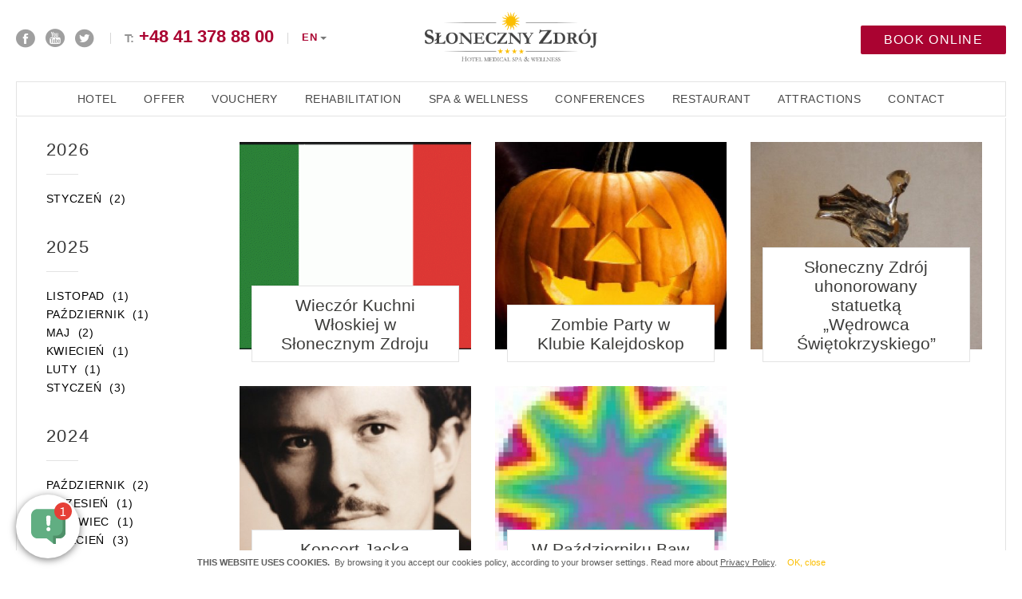

--- FILE ---
content_type: text/html; charset=UTF-8
request_url: https://www.slonecznyzdroj.pl/en/news-page-92972?year=2013&month=10
body_size: 47481
content:
<!DOCTYPE html> <html itemscope itemtype="http://schema.org/WebPage" lang="en" class="no-js md-desktop"> <head> <meta charset="UTF-8"> <title>Aktualności | Słoneczny Zdrój</title> <meta property="og:title" content="Aktualności | Słoneczny Zdrój" /> <meta property="og:image" content="https://u.profitroom.pl/2015.slonecznyzdroj.pl/thumb/1200x630/uploads/Hotel/hotel3.jpg" /> <meta property="og:site_name" content="Aktualności | Słoneczny Zdrój" /> <meta name="description" content="Słoneczny Zdrój jest pierwszym czterogwiazdkowym obiektem w Busku-Zdroju. Luksusowe pokoje, doskonała obsługa oraz wyśmienite posiłki są gwarancją udanego pobytu medycznego, wypoczynkowego, biznesowego i regenerującego. Sprawdź!" /> <meta property="og:description" content="Słoneczny Zdrój jest pierwszym czterogwiazdkowym obiektem w Busku-Zdroju. Luksusowe pokoje, doskonała obsługa oraz wyśmienite posiłki są gwarancją udanego pobytu medycznego, wypoczynkowego, biznesowego i regenerującego. Sprawdź!" /> <meta property="og:type" content="hotel" /> <meta property="og:url" content="https://www.slonecznyzdroj.pl/news-page-92972" /> <meta name="viewport" content="width=device-width, user-scalable=no, initial-scale=1"> <meta http-equiv="X-UA-Compatible" content="IE=edge"> <link rel="stylesheet" type="text/css" href="/dist/css/styles.css?76a289ed5cc301cb2a636190778e61553c9b2e0a" /> <link rel="Shortcut Icon" href="/favicon.ico" type="image/x-icon" /> <script src="//cdnjs.cloudflare.com/ajax/libs/js-cookie/2.2.1/js.cookie.min.js"></script> <script type="application/javascript">
(function initGTMLayer(window) {
window.dataLayer = window.dataLayer || [];
var jsonCookiesPolicy = Cookies.get("_CookiesPolicyAccepted");
if (typeof jsonCookiesPolicy !== "undefined") {
var cookiesPolicy = JSON.parse(jsonCookiesPolicy);
window.dataLayer.push({
'cookieConsentCategory': cookiesPolicy
});
window.beAcceptedCookiePolicies = cookiesPolicy;
}
})(window);
</script> <meta name="p:domain_verify" content="0b77e22759373da366685d3c7b3e64e8"/> <meta name="google-site-verification" content="Q45esYTdByl6M-is6xksWk1o7V-4K9rdcb92c8oNMqc" /> <script async src="//18952.tctm.co/t.js"></script></head> <body id="en" class=""> <svg id="svg-sprite"> <defs> <symbol id="svg-profitroom-logo" class="svg-icon" viewBox="0 0 251.7 60.5"> <path fill="#ffffff" d="M25.3,36.4L25.3,36.4c0-6.3-3.4-9.5-10.3-9.5H0l0,33.5h7V32.3l7.6,0c2.7,0,4.1,1.4,4.2,3.9c0,0,0,2.6,0,2.9
c0,2.8-1.4,4.2-4.2,4.2l-4.7,0l0,5.5l5.1,0c6.8,0,10.3-3.2,10.3-9.5C25.3,38.9,25.3,36.4,25.3,36.4z"/> <path fill="#ffffff" d="M210.9,60.5l0-17.4c0-4.3-2-6.5-6-6.5h-7.3c-1.2,0-2.2,0.2-3,0.6c-0.8-0.4-1.8-0.6-3-0.6h-13.3l0,23.9h6
l0-15.8c0-2.2,0-3.3,2.9-3.3h2.1c2.3,0.2,2.3,1.3,2.3,3.3l0,15.8h6h0l0-15.8c0-2.1,0-3.2,2.3-3.3h2.1c2.9,0,2.9,1.1,2.9,3.3l0,15.8
H210.9z"/> <path fill="#ffffff" d="M37.2,41.4l2.2,0l0-4.8h-5.1c-4,0-6,2.2-6,6.5l0,17.5h6l0-15.8C34.3,42.4,34.3,41.3,37.2,41.4z"/> <path fill="#ffffff" d="M119.7,41.4l2.2,0l0-4.8h-5.1c-4,0-6,2.2-6,6.5l0,17.5h6l0-15.8C116.8,42.4,116.9,41.3,119.7,41.4z"/> <path fill="#ffffff" d="M76.9,31.7h3.6v-4.8H74c-4,0-6,2.1-6,6.4v27.1l6,0l0-19.1h5.3v-4.8H74V35C74,32.8,74,31.7,76.9,31.7z"/> <path fill="#ffffff" d="M104.2,55.7c-2.9,0-2.9-1.1-2.9-3.3v-11l0,0l5.3,0v-4.8h-5.3v-4.8h-6l0,22.3c0,4.3,2,6.4,6,6.4h5.3v-4.8
H104.2z"/> <path fill="#ffffff" d="M124.1,48.5c0-8,3.9-12,11.8-12c7.9,	0,11.8,4,11.8,12c0,8-3.9,12-11.8,12C128,60.5,124.1,56.5,124.1,48.5z
M135.9,55.9c3.9,0,5.8-2.5,5.8-7.5c0-4.9-1.9-7.3-5.8-7.3c-3.9,0-5.8,2.4-5.8,7.3C130.1,53.4,132,55.9,135.9,55.9z"/> <path fill="#ffffff" d="M150.7,48.5c0-8,3.9-12,11.8-12c7.9,0,11.8,4,11.8,12c0,8-3.9,12-11.8,12C154.6,60.5,150.7,56.5,150.7,48.5z
M162.5,55.9c3.9,0,5.8-2.5,5.8-7.5c0-4.9-1.9-7.3-5.8-7.3c-3.9,0-5.8,2.4-5.8,7.3C156.7,53.4,158.6,55.9,162.5,55.9z"/> <path fill="#ffffff" d="M41.4,48.5c0-8,3.9-12,11.8-12c7.9,0,11.8,4,11.8,12c0,8-3.9,12-11.8,12C45.4,60.5,41.5,56.5,41.4,48.5z
M53.3,55.9c3.9,0,5.8-2.5,5.8-7.5c0-4.9-1.9-7.3-5.8-7.3c-3.9,0-5.8,2.4-5.8,7.3C47.5,53.4,49.4,55.9,53.3,55.9z"/> <rect x="84.7" y="36.6" fill="#ffffff" width="6.1" height="23.9"/> <rect x="84.7" y="26.9" fill="#ffffff" width="6.1" height="4.8"/> <polygon fill="#97DAF8" points="234.5,0 234.5,0 217.4,9.8 222.2,12.5 234.5,5.4 246.8,12.5 251.7,9.8 "/> <polygon fill="#00AEEF" points="228.9,15.6 230.6,18.6 222.2,23.2 222.2,12.5 217.4,9.8 217.4,28.7 219.7,30 233,22.7 233,22.7 
233,22.7 234.8,25.6 240.9,15.7 240.9,15.7 240.9,15.6 "/> <polygon fill="#134A86" points="251.7,9.8 246.8,12.5 246.8,26 234.5,33.1 234.5,38.5 251.7,28.7 251.7,28.7 "/> <polygon fill="#00AEEF" points="227.6,29.1 222.6,31.7 234.5,38.5 234.5,33.1 "/> </symbol> <symbol id="svg-profitroom-logo-mono" class="svg-icon" viewBox="0 0 251.7 60.5"> <path d="M25.3,36.4L25.3,36.4c0-6.3-3.4-9.5-10.3-9.5H0l0,33.5h7V32.3l7.6,0c2.7,0,4.1,1.4,4.2,3.9c0,0,0,2.6,0,2.9 c0,2.8-1.4,4.2-4.2,4.2l-4.7,0l0,5.5l5.1,0c6.8,0,10.3-3.2,10.3-9.5C25.3,38.9,25.3,36.4,25.3,36.4z"/> <path d="M210.9,60.5l0-17.4c0-4.3-2-6.5-6-6.5h-7.3c-1.2,0-2.2,0.2-3,0.6c-0.8-0.4-1.8-0.6-3-0.6h-13.3l0,23.9h6
l0-15.8c0-2.2,0-3.3,2.9-3.3h2.1c2.3,0.2,2.3,1.3,2.3,3.3l0,15.8h6h0l0-15.8c0-2.1,0-3.2,2.3-3.3h2.1c2.9,0,2.9,1.1,2.9,3.3l0,15.8
H210.9z"/> <path d="M37.2,41.4l2.2,0l0-4.8h-5.1c-4,0-6,2.2-6,6.5l0,17.5h6l0-15.8C34.3,42.4,34.3,41.3,37.2,41.4z"/> <path d="M119.7,41.4l2.2,0l0-4.8h-5.1c-4,0-6,2.2-6,6.5l0,17.5h6l0-15.8C116.8,42.4,116.9,41.3,119.7,41.4z"/> <path d="M76.9,31.7h3.6v-4.8H74c-4,0-6,2.1-6,6.4v27.1l6,0l0-19.1h5.3v-4.8H74V35C74,32.8,74,31.7,76.9,31.7z"/> <path d="M104.2,55.7c-2.9,0-2.9-1.1-2.9-3.3v-11l0,0l5.3,0v-4.8h-5.3v-4.8h-6l0,22.3c0,4.3,2,6.4,6,6.4h5.3v-4.8
H104.2z"/> <path d="M124.1,48.5c0-8,3.9-12,11.8-12c7.9,0,11.8,4,11.8,12c0,8-3.9,12-11.8,12C128,60.5,124.1,56.5,124.1,48.5z
M135.9,55.9c3.9,0,5.8-2.5,5.8-7.5c0-4.9-1.9-7.3-5.8-7.3c-3.9,0-5.8,2.4-5.8,7.3C130.1,53.4,132,55.9,135.9,55.9z"/> <path d="M150.7,48.5c0-8,3.9-12,11.8-12c7.9,0,11.8,4,11.8,12c0,8-3.9,12-11.8,12C154.6,60.5,150.7,56.5,150.7,48.5z
M162.5,55.9c3.9,0,5.8-2.5,5.8-7.5c0-4.9-1.9-7.3-5.8-7.3c-3.9,0-5.8,2.4-5.8,7.3C156.7,53.4,158.6,55.9,162.5,55.9z"/> <path d="M41.4,48.5c0-8,3.9-12,11.8-12c7.9,0,11.8,4,11.8,12c0,8-3.9,12-11.8,12C45.4,60.5,41.5,56.5,41.4,48.5z
M53.3,55.9c3.9,0,5.8-2.5,5.8-7.5c0-4.9-1.9-7.3-5.8-7.3c-3.9,0-5.8,2.4-5.8,7.3C47.5,53.4,49.4,55.9,53.3,55.9z"/> <rect x="84.7" y="36.6" width="6.1" height="23.9"/> <rect x="84.7" y="26.9" width="6.1" height="4.8"/> <polygon points="234.5,0 234.5,0 217.4,9.8 222.2,12.5 234.5,5.4 246.8,12.5 251.7,9.8 "/> <polygon points="228.9,15.6 230.6,18.6 222.2,23.2 222.2,12.5 217.4,9.8 217.4,28.7 219.7,30 233,22.7 233,22.7 
233,22.7 234.8,25.6 240.9,15.7 240.9,15.7 240.9,15.6 "/> <polygon points="251.7,9.8 246.8,12.5 246.8,26 234.5,33.1 234.5,38.5 251.7,28.7 251.7,28.7 "/> <polygon points="227.6,29.1 222.6,31.7 234.5,38.5 234.5,33.1 "/> </symbol> <symbol id="svg-puff" viewBox="0 0 44 44" xmlns="http://www.w3.org/2000/svg" stroke="#FBBE00"> <g fill="none" fill-rule="evenodd" stroke-width="2"> <circle cx="22" cy="22" r="1"> <animate attributeName="r"
begin="0s" dur="1.8s"
values="1; 20"
calcMode="spline"
keyTimes="0; 1"
keySplines="0.165, 0.84, 0.44, 1"
repeatCount="indefinite" /> <animate attributeName="stroke-opacity"
begin="0s" dur="1.8s"
values="1; 0"
calcMode="spline"
keyTimes="0; 1"
keySplines="0.3, 0.61, 0.355, 1"
repeatCount="indefinite" /> </circle> <circle cx="22" cy="22" r="1"> <animate attributeName="r"
begin="-0.9s" dur="1.8s"
values="1; 20"
calcMode="spline"
keyTimes="0; 1"
keySplines="0.165, 0.84, 0.44, 1"
repeatCount="indefinite" /> <animate attributeName="stroke-opacity"
begin="-0.9s" dur="1.8s"
values="1; 0"
calcMode="spline"
keyTimes="0; 1"
keySplines="0.3, 0.61, 0.355, 1"
repeatCount="indefinite" /> </circle> </g> </symbol> </defs> </svg> <header class="header header--white"> <div class="header__top"> <div class="header__left-side"> <nav class="social-nav social-nav--header"> <ul> <li><a href="//www.facebook.com/HotelSlonecznyZdroj" class="icon-facebook" target="_blank"></a></li> <li><a href="//www.youtube.com/channel/UCFJGFd3vFMM4yR2-HF37DBg" class="icon-youtube" target="_blank"></a></li> <li><a href="//twitter.com/slonecznyzdroj" class="icon-twitter" target="_blank"></a></li> </ul> </nav> <div class="header__phone"> <a href="tel:+48413788800">T:<span>+48 41 378 88 00</span></a> </div> <div class="nav-lang-hld"> <ul class="nav-lang"> <li> <span>en</span> </li> <li> <a href="https://www.slonecznyzdroj.pl">pl</a> </li> </ul> </div> </div> <div class="header-nav-hld"> <a href="/en/" class="site-logo site-logo--hovered"> <i class="logo-small icon-logo-star"></i> </a> <ul class="header-nav header-nav--left"> <li> <a class=" has-subnav " href="/en/hotel-page-92923" title="Hotel" data-node-id="53491" ><span>Hotel</span></a> </li> <li> <a class="  " href="/en/offer-page-92925" title="Offer" data-node-id="53493" ><span>Offer</span></a> </li> <li> <a class="  " href="javascript:Booking.OpenVouchers();" title="Vouchery" data-node-id="219241" ><span>Vouchery</span></a> </li> <li> <a class=" has-subnav " href="/en/rehabilitation-page-94269" title="Rehabilitation" data-node-id="54539" ><span>Rehabilitation</span></a> </li> <li> <a class=" has-subnav " href="/en/spa-wellness-page-94302" title="SPA &amp; Wellness" data-node-id="54571" ><span>SPA & Wellness</span></a> </li> </ul> <a href="/en/" class="site-logo"> <img class="logo-big" src="/img/logo.png" width="627" height="178" alt="Słoneczny Zdrój - Busko Zdrój"> <h1>News</h1> </a> <ul class="header-nav header-nav--right"> <li> <a class=" has-subnav " href="/en/conferences-page-92927" title="Conferences" data-node-id="53495" ><span>Conferences</span></a> </li> <li> <a class=" has-subnav " href="/en/restaurant-page-92924" title="Restaurant" data-node-id="53492" ><span>Restaurant</span></a> </li> <li> <a class="  " href="/en/attractions-page-92939" title="Attractions" data-node-id="53507" ><span>Attractions</span></a> </li> <li> <a class=" has-subnav " href="/en/contact-page-92929" title="Contact" data-node-id="53497" ><span>Contact</span></a> </li> </ul> </div> <button class="accent-btn booking-btn" onclick="Booking.Open()"> <i class="icon-bell"></i><span>Book online</span> </button> </div> <div class="header__bottom"> <ul class="header-nav header-nav--first-view"> <li> <a class=" has-subnav " href="/en/hotel-page-92923" title="Hotel" data-node-id="53491" ><span>Hotel</span></a> </li> <li> <a class="  " href="/en/offer-page-92925" title="Offer" data-node-id="53493" ><span>Offer</span></a> </li> <li> <a class="  " href="javascript:Booking.OpenVouchers();" title="Vouchery" data-node-id="219241" ><span>Vouchery</span></a> </li> <li> <a class=" has-subnav " href="/en/rehabilitation-page-94269" title="Rehabilitation" data-node-id="54539" ><span>Rehabilitation</span></a> </li> <li> <a class=" has-subnav " href="/en/spa-wellness-page-94302" title="SPA &amp; Wellness" data-node-id="54571" ><span>SPA & Wellness</span></a> </li> <li> <a class=" has-subnav " href="/en/conferences-page-92927" title="Conferences" data-node-id="53495" ><span>Conferences</span></a> </li> <li> <a class=" has-subnav " href="/en/restaurant-page-92924" title="Restaurant" data-node-id="53492" ><span>Restaurant</span></a> </li> <li> <a class="  " href="/en/attractions-page-92939" title="Attractions" data-node-id="53507" ><span>Attractions</span></a> </li> <li> <a class=" has-subnav " href="/en/contact-page-92929" title="Contact" data-node-id="53497" ><span>Contact</span></a> </li> </ul> </div> <div class="nav-secondary js-nav-secondary"> <div class="nav-secondary__node  left" data-node-id="53491"> <div class="nav-secondary__node__inner"> <span class="nav-secondary__triangle"></span> <div class="nav-secondary__list"> <ul> <li> <a class="" href="/en/our-hotel-page-94235" title="Our Hotel" ><span>Our Hotel</span></a> </li> <li> <a class="" href="/en/gallery-page-92937" title="Gallery" ><span>Gallery</span></a> </li> <li> <a class="" href="/en/rooms-page-92938" title="Rooms" ><span>Rooms</span></a> </li> <li> <a class="" href="/en/why-is-it-worth-page-94101" title="Why is it worth?" ><span>Why is it worth?</span></a> </li> <li> <a class="" href="/en/loyalty-program-sunny-returns-page-94119" title="Loyalty Program &quot;Sunny Returns&quot;" ><span>Loyalty Program "Sunny Returns"</span></a> </li> <li> <a class="" href="/en/hotel/faq" title="FAQ" ><span>FAQ</span></a> </li> </ul> </div> <div class="nav-secondary__banner bg-cover" style="background-image: url('https://u.profitroom.pl/2015.slonecznyzdroj.pl/thumb/0x280/uploads/zdjecia_na_strone/Sloneczny-zdroj-busko-zdroj-noclegi-wejscie.jpg')"> <img src="https://u.profitroom.pl/2015.slonecznyzdroj.pl/thumb/0x280/uploads/zdjecia_na_strone/Sloneczny-zdroj-busko-zdroj-noclegi-wejscie.jpg"> </div> </div> </div> <div class="nav-secondary__node is-few-subnodes left" data-node-id="54539"> <div class="nav-secondary__node__inner"> <span class="nav-secondary__triangle"></span> <div class="nav-secondary__list"> <ul> <li> <a class="" href="/en/treatments-page-92943" title="Treatments" ><span>Treatments</span></a> </li> <li> <a class="" href="/en/what-we-treat-page-94272" title="What we treat" ><span>What we treat</span></a> </li> <li> <a class="" href="/en/spine-rehabilitation-page-95970" title="Spine Rehabilitation" ><span>Spine Rehabilitation</span></a> </li> <li> <a class="" href="/en/savoir-vivre-page-94273" title="Savoir Vivre" ><span>Savoir Vivre</span></a> </li> </ul> </div> <div class="nav-secondary__banner bg-cover" style="background-image: url('https://u.profitroom.pl/2015.slonecznyzdroj.pl/thumb/0x280/uploads/zdjecia_na_strone/sloneczny-zdroj-magnetoterapia-hotel-medical.jpg')"> <img src="https://u.profitroom.pl/2015.slonecznyzdroj.pl/thumb/0x280/uploads/zdjecia_na_strone/sloneczny-zdroj-magnetoterapia-hotel-medical.jpg"> </div> </div> </div> <div class="nav-secondary__node is-few-subnodes left" data-node-id="54571"> <div class="nav-secondary__node__inner"> <span class="nav-secondary__triangle"></span> <div class="nav-secondary__list"> <ul> <li> <a class="" href="/en/spa-wellness-page-94323" title="SPA &amp; Wellness" ><span>SPA & Wellness</span></a> </li> <li> <a class="" href="/en/treatments-page-92926" title="Treatments" ><span>Treatments</span></a> </li> <li> <a class="" href="/en/savoir-vivre-page-94336" title="Savoir Vivre" ><span>Savoir Vivre</span></a> </li> </ul> </div> <div class="nav-secondary__banner bg-cover" style="background-image: url('https://u.profitroom.pl/2015.slonecznyzdroj.pl/thumb/0x280/uploads/Fotolia_60429193_Subscription_Monthly_M_2.jpg')"> <img src="https://u.profitroom.pl/2015.slonecznyzdroj.pl/thumb/0x280/uploads/Fotolia_60429193_Subscription_Monthly_M_2.jpg"> </div> </div> </div> <div class="nav-secondary__node is-few-subnodes right" data-node-id="53495"> <div class="nav-secondary__node__inner"> <span class="nav-secondary__triangle"></span> <div class="nav-secondary__list"> <ul> <li> <a class="" href="/en/conferences-rooms-page-94104" title="Conferences rooms" ><span>Conferences rooms</span></a> </li> <li> <a class="" href="/en/conference-offer-page-94241" title="Conference Offer" ><span>Conference Offer</span></a> </li> <li> <a class="" href="/en/banquets-and-events-page-94238" title="Banquets and Events" ><span>Banquets and Events</span></a> </li> </ul> </div> <div class="nav-secondary__banner bg-cover" style="background-image: url('https://u.profitroom.pl/2015.slonecznyzdroj.pl/thumb/0x280/uploads/Sale_konferencyjne/Sala_Konferencyjna_Busko_Zdroj.jpg')"> <img src="https://u.profitroom.pl/2015.slonecznyzdroj.pl/thumb/0x280/uploads/Sale_konferencyjne/Sala_Konferencyjna_Busko_Zdroj.jpg"> </div> </div> </div> <div class="nav-secondary__node  right" data-node-id="53492"> <div class="nav-secondary__node__inner"> <span class="nav-secondary__triangle"></span> <div class="nav-secondary__list"> <ul> <li> <a class="" href="/en/ponidzie-restaurant-and-orangery-page-92930" title="Ponidzie Restaurant" ><span>Ponidzie Restaurant</span></a> </li> <li> <a class="" href="/en/kaleidoscope-bar-page-92931" title="Kaleidoscope Bar" ><span>Kaleidoscope Bar</span></a> </li> <li> <a class="" href="/en/bowling-page-92932" title="Bowling" ><span>Bowling</span></a> </li> <li> <a class="" href="/en/grill-hut-page-92933" title="Grill Hut" ><span>Grill Hut</span></a> </li> <li> <a class="" href="/en/special-events-page-92934" title="Special Events" ><span>Special Events</span></a> </li> </ul> </div> <div class="nav-secondary__banner bg-cover" style="background-image: url('https://u.profitroom.pl/2015.slonecznyzdroj.pl/thumb/0x280/uploads/DSC_9190kopia.jpg')"> <img src="https://u.profitroom.pl/2015.slonecznyzdroj.pl/thumb/0x280/uploads/DSC_9190kopia.jpg"> </div> </div> </div> <div class="nav-secondary__node is-few-subnodes right" data-node-id="53497"> <div class="nav-secondary__node__inner"> <span class="nav-secondary__triangle"></span> <div class="nav-secondary__list"> <ul> <li> <a class="" href="/en/contact-details-page-96192" title="Contact details" ><span>Contact details</span></a> </li> <li> <a class="" href="/en/management-page-96113" title="Management" ><span>Management</span></a> </li> <li> <a class="" href="/en/sales-and-marketing-page-96190" title="Sales and Marketing" ><span>Sales and Marketing</span></a> </li> </ul> </div> <div class="nav-secondary__banner bg-cover" style="background-image: url('https://u.profitroom.pl/2015.slonecznyzdroj.pl/thumb/0x280/uploads/zdjecia_na_strone/Sloneczny-zdroj-wejscie-hotel-noc.jpg')"> <img src="https://u.profitroom.pl/2015.slonecznyzdroj.pl/thumb/0x280/uploads/zdjecia_na_strone/Sloneczny-zdroj-wejscie-hotel-noc.jpg"> </div> </div> </div> </div> </header> <div id="sections-hld" class="sections-hld"> <div class="section section--main-sec section--listing section--listing--news" data-vh="0.7" data-property="min-height" data-section-id> <div class="row row--listing"> <div class="row--listing-wrapper is-left-col flex-respo-nexus"> <div class="listing-loader"> <span class="loader-icon"> <svg class="svg-icon svg-puff"><use xlink:href="#svg-puff"></use></svg> </span> </div> <div class="col col--1-5 col--respo-fixed respo-nexus-order-1"> <div class="row row--padding-fixed"> <div class="row__inner"> <div class="filter-hld filter-hld--news"> <div class="filter-section"> <strong class="filter-label filter-label--bigger first">2026</strong> <a href="#" class="filter-link js-filter-month " data-year="2026" data-month="01">Styczeń<span class="filter-count">(2)</span></a> </div> <div class="filter-section"> <strong class="filter-label filter-label--bigger ">2025</strong> <a href="#" class="filter-link js-filter-month " data-year="2025" data-month="11">Listopad<span class="filter-count">(1)</span></a> <a href="#" class="filter-link js-filter-month " data-year="2025" data-month="10">Październik<span class="filter-count">(1)</span></a> <a href="#" class="filter-link js-filter-month " data-year="2025" data-month="05">Maj<span class="filter-count">(2)</span></a> <a href="#" class="filter-link js-filter-month " data-year="2025" data-month="04">Kwiecień<span class="filter-count">(1)</span></a> <a href="#" class="filter-link js-filter-month " data-year="2025" data-month="02">Luty<span class="filter-count">(1)</span></a> <a href="#" class="filter-link js-filter-month " data-year="2025" data-month="01">Styczeń<span class="filter-count">(3)</span></a> </div> <div class="filter-section"> <strong class="filter-label filter-label--bigger ">2024</strong> <a href="#" class="filter-link js-filter-month " data-year="2024" data-month="10">Październik<span class="filter-count">(2)</span></a> <a href="#" class="filter-link js-filter-month " data-year="2024" data-month="09">Wrzesień<span class="filter-count">(1)</span></a> <a href="#" class="filter-link js-filter-month " data-year="2024" data-month="06">Czerwiec<span class="filter-count">(1)</span></a> <a href="#" class="filter-link js-filter-month " data-year="2024" data-month="04">Kwiecień<span class="filter-count">(3)</span></a> <a href="#" class="filter-link js-filter-month " data-year="2024" data-month="02">Luty<span class="filter-count">(1)</span></a> </div> <div class="filter-section"> <strong class="filter-label filter-label--bigger ">2023</strong> <a href="#" class="filter-link js-filter-month " data-year="2023" data-month="11">Listopad<span class="filter-count">(2)</span></a> <a href="#" class="filter-link js-filter-month " data-year="2023" data-month="10">Październik<span class="filter-count">(1)</span></a> </div> <div class="filter-section"> <strong class="filter-label filter-label--bigger ">2022</strong> <a href="#" class="filter-link js-filter-month " data-year="2022" data-month="02">Luty<span class="filter-count">(1)</span></a> </div> <div class="filter-section"> <strong class="filter-label filter-label--bigger ">2021</strong> <a href="#" class="filter-link js-filter-month " data-year="2021" data-month="09">Wrzesień<span class="filter-count">(1)</span></a> </div> <div class="filter-section"> <strong class="filter-label filter-label--bigger ">2020</strong> <a href="#" class="filter-link js-filter-month " data-year="2020" data-month="09">Wrzesień<span class="filter-count">(1)</span></a> <a href="#" class="filter-link js-filter-month " data-year="2020" data-month="08">Sierpień<span class="filter-count">(1)</span></a> <a href="#" class="filter-link js-filter-month " data-year="2020" data-month="07">Lipiec<span class="filter-count">(1)</span></a> <a href="#" class="filter-link js-filter-month " data-year="2020" data-month="06">Czerwiec<span class="filter-count">(1)</span></a> <a href="#" class="filter-link js-filter-month " data-year="2020" data-month="03">Marzec<span class="filter-count">(1)</span></a> <a href="#" class="filter-link js-filter-month " data-year="2020" data-month="01">Styczeń<span class="filter-count">(2)</span></a> </div> <div class="filter-section"> <strong class="filter-label filter-label--bigger ">2019</strong> <a href="#" class="filter-link js-filter-month " data-year="2019" data-month="11">Listopad<span class="filter-count">(1)</span></a> <a href="#" class="filter-link js-filter-month " data-year="2019" data-month="09">Wrzesień<span class="filter-count">(1)</span></a> <a href="#" class="filter-link js-filter-month " data-year="2019" data-month="08">Sierpień<span class="filter-count">(1)</span></a> <a href="#" class="filter-link js-filter-month " data-year="2019" data-month="07">Lipiec<span class="filter-count">(2)</span></a> <a href="#" class="filter-link js-filter-month " data-year="2019" data-month="03">Marzec<span class="filter-count">(2)</span></a> <a href="#" class="filter-link js-filter-month " data-year="2019" data-month="02">Luty<span class="filter-count">(2)</span></a> </div> <div class="filter-section"> <strong class="filter-label filter-label--bigger ">2018</strong> <a href="#" class="filter-link js-filter-month " data-year="2018" data-month="11">Listopad<span class="filter-count">(1)</span></a> <a href="#" class="filter-link js-filter-month " data-year="2018" data-month="10">Październik<span class="filter-count">(2)</span></a> <a href="#" class="filter-link js-filter-month " data-year="2018" data-month="09">Wrzesień<span class="filter-count">(2)</span></a> <a href="#" class="filter-link js-filter-month " data-year="2018" data-month="07">Lipiec<span class="filter-count">(1)</span></a> <a href="#" class="filter-link js-filter-month " data-year="2018" data-month="05">Maj<span class="filter-count">(2)</span></a> <a href="#" class="filter-link js-filter-month " data-year="2018" data-month="03">Marzec<span class="filter-count">(1)</span></a> <a href="#" class="filter-link js-filter-month " data-year="2018" data-month="02">Luty<span class="filter-count">(2)</span></a> <a href="#" class="filter-link js-filter-month " data-year="2018" data-month="01">Styczeń<span class="filter-count">(3)</span></a> </div> <div class="filter-section"> <strong class="filter-label filter-label--bigger ">2017</strong> <a href="#" class="filter-link js-filter-month " data-year="2017" data-month="11">Listopad<span class="filter-count">(1)</span></a> <a href="#" class="filter-link js-filter-month " data-year="2017" data-month="10">Październik<span class="filter-count">(2)</span></a> <a href="#" class="filter-link js-filter-month " data-year="2017" data-month="09">Wrzesień<span class="filter-count">(1)</span></a> <a href="#" class="filter-link js-filter-month " data-year="2017" data-month="07">Lipiec<span class="filter-count">(1)</span></a> <a href="#" class="filter-link js-filter-month " data-year="2017" data-month="06">Czerwiec<span class="filter-count">(2)</span></a> <a href="#" class="filter-link js-filter-month " data-year="2017" data-month="05">Maj<span class="filter-count">(2)</span></a> <a href="#" class="filter-link js-filter-month " data-year="2017" data-month="04">Kwiecień<span class="filter-count">(3)</span></a> <a href="#" class="filter-link js-filter-month " data-year="2017" data-month="03">Marzec<span class="filter-count">(3)</span></a> <a href="#" class="filter-link js-filter-month " data-year="2017" data-month="02">Luty<span class="filter-count">(2)</span></a> <a href="#" class="filter-link js-filter-month " data-year="2017" data-month="01">Styczeń<span class="filter-count">(4)</span></a> </div> <div class="filter-section"> <strong class="filter-label filter-label--bigger ">2016</strong> <a href="#" class="filter-link js-filter-month " data-year="2016" data-month="12">Grudzień<span class="filter-count">(6)</span></a> <a href="#" class="filter-link js-filter-month " data-year="2016" data-month="11">Listopad<span class="filter-count">(6)</span></a> <a href="#" class="filter-link js-filter-month " data-year="2016" data-month="10">Październik<span class="filter-count">(3)</span></a> <a href="#" class="filter-link js-filter-month " data-year="2016" data-month="09">Wrzesień<span class="filter-count">(3)</span></a> <a href="#" class="filter-link js-filter-month " data-year="2016" data-month="08">Sierpień<span class="filter-count">(7)</span></a> <a href="#" class="filter-link js-filter-month " data-year="2016" data-month="07">Lipiec<span class="filter-count">(3)</span></a> <a href="#" class="filter-link js-filter-month " data-year="2016" data-month="06">Czerwiec<span class="filter-count">(4)</span></a> <a href="#" class="filter-link js-filter-month " data-year="2016" data-month="05">Maj<span class="filter-count">(10)</span></a> <a href="#" class="filter-link js-filter-month " data-year="2016" data-month="04">Kwiecień<span class="filter-count">(3)</span></a> <a href="#" class="filter-link js-filter-month " data-year="2016" data-month="03">Marzec<span class="filter-count">(7)</span></a> <a href="#" class="filter-link js-filter-month " data-year="2016" data-month="02">Luty<span class="filter-count">(4)</span></a> <a href="#" class="filter-link js-filter-month " data-year="2016" data-month="01">Styczeń<span class="filter-count">(2)</span></a> </div> <div class="filter-section"> <strong class="filter-label filter-label--bigger ">2015</strong> <a href="#" class="filter-link js-filter-month " data-year="2015" data-month="10">Październik<span class="filter-count">(2)</span></a> <a href="#" class="filter-link js-filter-month " data-year="2015" data-month="09">Wrzesień<span class="filter-count">(1)</span></a> <a href="#" class="filter-link js-filter-month " data-year="2015" data-month="07">Lipiec<span class="filter-count">(2)</span></a> <a href="#" class="filter-link js-filter-month " data-year="2015" data-month="05">Maj<span class="filter-count">(5)</span></a> <a href="#" class="filter-link js-filter-month " data-year="2015" data-month="04">Kwiecień<span class="filter-count">(4)</span></a> <a href="#" class="filter-link js-filter-month " data-year="2015" data-month="03">Marzec<span class="filter-count">(5)</span></a> <a href="#" class="filter-link js-filter-month " data-year="2015" data-month="02">Luty<span class="filter-count">(1)</span></a> <a href="#" class="filter-link js-filter-month " data-year="2015" data-month="01">Styczeń<span class="filter-count">(4)</span></a> </div> <div class="filter-section"> <strong class="filter-label filter-label--bigger ">2014</strong> <a href="#" class="filter-link js-filter-month " data-year="2014" data-month="12">Grudzień<span class="filter-count">(1)</span></a> <a href="#" class="filter-link js-filter-month " data-year="2014" data-month="11">Listopad<span class="filter-count">(1)</span></a> <a href="#" class="filter-link js-filter-month " data-year="2014" data-month="09">Wrzesień<span class="filter-count">(1)</span></a> <a href="#" class="filter-link js-filter-month " data-year="2014" data-month="08">Sierpień<span class="filter-count">(3)</span></a> <a href="#" class="filter-link js-filter-month " data-year="2014" data-month="07">Lipiec<span class="filter-count">(3)</span></a> <a href="#" class="filter-link js-filter-month " data-year="2014" data-month="06">Czerwiec<span class="filter-count">(2)</span></a> <a href="#" class="filter-link js-filter-month " data-year="2014" data-month="05">Maj<span class="filter-count">(3)</span></a> <a href="#" class="filter-link js-filter-month " data-year="2014" data-month="04">Kwiecień<span class="filter-count">(4)</span></a> <a href="#" class="filter-link js-filter-month " data-year="2014" data-month="03">Marzec<span class="filter-count">(2)</span></a> <a href="#" class="filter-link js-filter-month " data-year="2014" data-month="02">Luty<span class="filter-count">(2)</span></a> <a href="#" class="filter-link js-filter-month " data-year="2014" data-month="01">Styczeń<span class="filter-count">(1)</span></a> </div> <div class="filter-section"> <strong class="filter-label filter-label--bigger ">2013</strong> <a href="#" class="filter-link js-filter-month " data-year="2013" data-month="12">Grudzień<span class="filter-count">(1)</span></a> <a href="#" class="filter-link js-filter-month " data-year="2013" data-month="11">Listopad<span class="filter-count">(3)</span></a> <a href="#" class="filter-link js-filter-month active" data-year="2013" data-month="10">Październik<span class="filter-count">(5)</span></a> <a href="#" class="filter-link js-filter-month " data-year="2013" data-month="09">Wrzesień<span class="filter-count">(3)</span></a> <a href="#" class="filter-link js-filter-month " data-year="2013" data-month="08">Sierpień<span class="filter-count">(2)</span></a> <a href="#" class="filter-link js-filter-month " data-year="2013" data-month="07">Lipiec<span class="filter-count">(4)</span></a> <a href="#" class="filter-link js-filter-month " data-year="2013" data-month="06">Czerwiec<span class="filter-count">(4)</span></a> <a href="#" class="filter-link js-filter-month " data-year="2013" data-month="05">Maj<span class="filter-count">(2)</span></a> </div> <a href="#" class="js-show-all-news site-btn"> <span class="text">See all</span> </a> </div> </div> </div> </div> <div class="col col--4-5 col--respo-fluid respo-nexus-order-0"> <div class="row"> <div class="row__inner"> <div class="offers offers--news"> <a href="/en/news-details-page-94243?NewsID=95458" class="offer offer--news js-news-hld   col col--1-3" data-month="01" data-year="2026" aos="custom-zoom-in" aos-once="true"> <div class="offer__image bg-cover" data-bg="https://u.profitroom.pl/2015.slonecznyzdroj.pl/thumb/425x350/uploads/orkiestra.png"> <img class="offer__image__inner" src="/img/blank.gif" alt="WIELKA ORKIESTRA, WIELKI RELAKS: Licytuj weekend w Słonecznym Zdroju! " data-src="https://u.profitroom.pl/2015.slonecznyzdroj.pl/thumb/425x350/uploads/orkiestra.png"> </div> <div class="offer__content"> <div class="offer__content__normal"> <h3 class="offer__title">WIELKA ORKIESTRA, WIELKI RELAKS: Licytuj weekend w Słonecznym Zdroju! </h3> </div> <div class="offer__content__hover"> <h3 class="offer__title">WIELKA ORKIESTRA, WIELKI RELAKS: Licytuj weekend w Słonecznym Zdroju! </h3> <div class="offer__additional-info"> <div class="offer__additional-info__inner content">
&nbsp;
&nbsp;
</div> </div> <span class="accent-btn">see details</span> </div> </div> </a> <a href="/en/news-details-page-94243?NewsID=60620" class="offer offer--news js-news-hld   col col--1-3" data-month="01" data-year="2026" aos="custom-zoom-in" aos-once="true"> <div class="offer__image bg-cover" data-bg="https://u.profitroom.pl/2015.slonecznyzdroj.pl/thumb/425x350/uploads/Kolacjawalentynkowa14.02.2026_002.jpg"> <img class="offer__image__inner" src="/img/blank.gif" alt="Kolacja walentynkowa 2026 " data-src="https://u.profitroom.pl/2015.slonecznyzdroj.pl/thumb/425x350/uploads/Kolacjawalentynkowa14.02.2026_002.jpg"> </div> <div class="offer__content"> <div class="offer__content__normal"> <h3 class="offer__title">Kolacja walentynkowa 2026 </h3> </div> <div class="offer__content__hover"> <h3 class="offer__title">Kolacja walentynkowa 2026 </h3> <div class="offer__additional-info"> <div class="offer__additional-info__inner content">Szukasz wyjątkowego miejsca gdzie spędzisz niezapomnianą kolację z ukochaną osobą?
Podczas romantyczne...</div> </div> <span class="accent-btn">see details</span> </div> </div> </a> <a href="/en/news-details-page-94243?NewsID=93956" class="offer offer--news js-news-hld   col col--1-3" data-month="11" data-year="2025" aos="custom-zoom-in" aos-once="true"> <div class="offer__image bg-cover" data-bg="https://u.profitroom.pl/2015.slonecznyzdroj.pl/thumb/425x350/uploads/CATERINGBOONARODZENIOWYJPG_1.jpg"> <img class="offer__image__inner" src="/img/blank.gif" alt="Catering Świąteczny - Hotel Słoneczny Zdr&oacute;j" data-src="https://u.profitroom.pl/2015.slonecznyzdroj.pl/thumb/425x350/uploads/CATERINGBOONARODZENIOWYJPG_1.jpg"> </div> <div class="offer__content"> <div class="offer__content__normal"> <h3 class="offer__title">Catering Świąteczny - Hotel Słoneczny Zdrój</h3> </div> <div class="offer__content__hover"> <h3 class="offer__title">Catering Świąteczny - Hotel Słoneczny Zdrój</h3> <div class="offer__additional-info"> <div class="offer__additional-info__inner content"> </div> </div> <span class="accent-btn">see details</span> </div> </div> </a> <a href="/en/news-details-page-94243?NewsID=93200" class="offer offer--news js-news-hld   col col--1-3" data-month="10" data-year="2025" aos="custom-zoom-in" aos-once="true"> <div class="offer__image bg-cover" data-bg="https://u.profitroom.pl/2015.slonecznyzdroj.pl/thumb/425x350/uploads/Sylwester2025impreza1002.jpg"> <img class="offer__image__inner" src="/img/blank.gif" alt="Sylwester 2025 w Hotelu Słoneczny Zdr&oacute;j" data-src="https://u.profitroom.pl/2015.slonecznyzdroj.pl/thumb/425x350/uploads/Sylwester2025impreza1002.jpg"> </div> <div class="offer__content"> <div class="offer__content__normal"> <h3 class="offer__title">Sylwester 2025 w Hotelu Słoneczny Zdrój</h3> </div> <div class="offer__content__hover"> <h3 class="offer__title">Sylwester 2025 w Hotelu Słoneczny Zdrój</h3> <div class="offer__additional-info"> <div class="offer__additional-info__inner content">
&nbsp;
</div> </div> <span class="accent-btn">see details</span> </div> </div> </a> <a href="/en/news-details-page-94243?NewsID=88836" class="offer offer--news js-news-hld   col col--1-3" data-month="05" data-year="2025" aos="custom-zoom-in" aos-once="true"> <div class="offer__image bg-cover" data-bg="https://u.profitroom.pl/2015.slonecznyzdroj.pl/thumb/425x350/uploads/MothersDayPostnaInstagram45.png"> <img class="offer__image__inner" src="/img/blank.gif" alt=" PAKIET DAY SPA, ZRELAKSUJ SIĘ MAMO" data-src="https://u.profitroom.pl/2015.slonecznyzdroj.pl/thumb/425x350/uploads/MothersDayPostnaInstagram45.png"> </div> <div class="offer__content"> <div class="offer__content__normal"> <h3 class="offer__title"> PAKIET DAY SPA, ZRELAKSUJ SIĘ MAMO</h3> </div> <div class="offer__content__hover"> <h3 class="offer__title"> PAKIET DAY SPA, ZRELAKSUJ SIĘ MAMO</h3> <div class="offer__additional-info"> <div class="offer__additional-info__inner content"> </div> </div> <span class="accent-btn">see details</span> </div> </div> </a> <a href="/en/news-details-page-94243?NewsID=88666" class="offer offer--news js-news-hld   col col--1-3" data-month="05" data-year="2025" aos="custom-zoom-in" aos-once="true"> <div class="offer__image bg-cover" data-bg="https://u.profitroom.pl/2015.slonecznyzdroj.pl/thumb/425x350/uploads/HotelmedycznyA4_1.jpg"> <img class="offer__image__inner" src="/img/blank.gif" alt="ZDROWIE, KT&Oacute;RE ZNAJDZIESZ TYLKO U NAS " data-src="https://u.profitroom.pl/2015.slonecznyzdroj.pl/thumb/425x350/uploads/HotelmedycznyA4_1.jpg"> </div> <div class="offer__content"> <div class="offer__content__normal"> <h3 class="offer__title">ZDROWIE, KTÓRE ZNAJDZIESZ TYLKO U NAS </h3> </div> <div class="offer__content__hover"> <h3 class="offer__title">ZDROWIE, KTÓRE ZNAJDZIESZ TYLKO U NAS </h3> <div class="offer__additional-info"> <div class="offer__additional-info__inner content">&nbsp;
&nbsp;
</div> </div> <span class="accent-btn">see details</span> </div> </div> </a> <a href="/en/news-details-page-94243?NewsID=87958" class="offer offer--news js-news-hld   col col--1-3" data-month="04" data-year="2025" aos="custom-zoom-in" aos-once="true"> <div class="offer__image bg-cover" data-bg="https://u.profitroom.pl/2015.slonecznyzdroj.pl/thumb/425x350/uploads/ImprezaMajwkowa.png"> <img class="offer__image__inner" src="/img/blank.gif" alt="Impreza Maj&oacute;wkowa w Klubie Kalejdoskop w dniu 02.05.2025 w Hotelu Słoneczny Zdr&oacute;j" data-src="https://u.profitroom.pl/2015.slonecznyzdroj.pl/thumb/425x350/uploads/ImprezaMajwkowa.png"> </div> <div class="offer__content"> <div class="offer__content__normal"> <h3 class="offer__title">Impreza Majówkowa w Klubie Kalejdoskop w dniu 02.05.2025 w Hotelu Słoneczny Zdrój</h3> </div> <div class="offer__content__hover"> <h3 class="offer__title">Impreza Majówkowa w Klubie Kalejdoskop w dniu 02.05.2025 w Hotelu Słoneczny Zdrój</h3> <div class="offer__additional-info"> <div class="offer__additional-info__inner content">&nbsp;
W Hotelu Słoneczny Zdr&oacute;j, w Klubie Kalejdoskop będziemy rozpoczynać sezon grillowy, tema...</div> </div> <span class="accent-btn">see details</span> </div> </div> </a> <a href="/en/news-details-page-94243?NewsID=85988" class="offer offer--news js-news-hld   col col--1-3" data-month="02" data-year="2025" aos="custom-zoom-in" aos-once="true"> <div class="offer__image bg-cover" data-bg="https://u.profitroom.pl/2015.slonecznyzdroj.pl/thumb/425x350/uploads/BrownModernHotelPromoInstagr.jpg"> <img class="offer__image__inner" src="/img/blank.gif" alt="Pakiet Rehabilitacja i Profilaktyka Plec&oacute;w- Zdrowy Kręgosłup NOWOŚĆ!!!" data-src="https://u.profitroom.pl/2015.slonecznyzdroj.pl/thumb/425x350/uploads/BrownModernHotelPromoInstagr.jpg"> </div> <div class="offer__content"> <div class="offer__content__normal"> <h3 class="offer__title">Pakiet Rehabilitacja i Profilaktyka Pleców- Zdrowy Kręgosłup NOWOŚĆ!!!</h3> </div> <div class="offer__content__hover"> <h3 class="offer__title">Pakiet Rehabilitacja i Profilaktyka Pleców- Zdrowy Kręgosłup NOWOŚĆ!!!</h3> <div class="offer__additional-info"> <div class="offer__additional-info__inner content">Codzienny b&oacute;l kręgosłupa może znacząco obniżyć komfort życia, ograniczając Twoją aktywność i radoś...</div> </div> <span class="accent-btn">see details</span> </div> </div> </a> <a href="/en/news-details-page-94243?NewsID=85063" class="offer offer--news js-news-hld   col col--1-3" data-month="01" data-year="2025" aos="custom-zoom-in" aos-once="true"> <div class="offer__image bg-cover" data-bg="https://u.profitroom.pl/2015.slonecznyzdroj.pl/thumb/425x350/uploads/DZIEKOBIET08.03.2025002.png"> <img class="offer__image__inner" src="/img/blank.gif" alt="08.03.2025 Dzień Kobiet w Hotelu Słoneczny Zdr&oacute;j" data-src="https://u.profitroom.pl/2015.slonecznyzdroj.pl/thumb/425x350/uploads/DZIEKOBIET08.03.2025002.png"> </div> <div class="offer__content"> <div class="offer__content__normal"> <h3 class="offer__title">08.03.2025 Dzień Kobiet w Hotelu Słoneczny Zdrój</h3> </div> <div class="offer__content__hover"> <h3 class="offer__title">08.03.2025 Dzień Kobiet w Hotelu Słoneczny Zdrój</h3> <div class="offer__additional-info"> <div class="offer__additional-info__inner content">W Hotelu Słoneczny Zdr&oacute;j, jak co roku będziemy hucznie obchodzić dzień kobiet. Zapraszamy 08.03.20...</div> </div> <span class="accent-btn">see details</span> </div> </div> </a> <a href="/en/news-details-page-94243?NewsID=85005" class="offer offer--news js-news-hld   col col--1-3" data-month="01" data-year="2025" aos="custom-zoom-in" aos-once="true"> <div class="offer__image bg-cover" data-bg="https://u.profitroom.pl/2015.slonecznyzdroj.pl/thumb/425x350/uploads/KOLACJAWALENTYNKOWA.jpg"> <img class="offer__image__inner" src="/img/blank.gif" alt="Kolacja Walentynkowa 14.02.2025 w Restauracji Ponidzie z muzyką na żywo" data-src="https://u.profitroom.pl/2015.slonecznyzdroj.pl/thumb/425x350/uploads/KOLACJAWALENTYNKOWA.jpg"> </div> <div class="offer__content"> <div class="offer__content__normal"> <h3 class="offer__title">Kolacja Walentynkowa 14.02.2025 w Restauracji Ponidzie z muzyką na żywo</h3> </div> <div class="offer__content__hover"> <h3 class="offer__title">Kolacja Walentynkowa 14.02.2025 w Restauracji Ponidzie z muzyką na żywo</h3> <div class="offer__additional-info"> <div class="offer__additional-info__inner content">
WALENTYNKI W WYJĄTKOWYM STYLU 
Walentynki to czas, by uczcić miłość w niezapomniany spos&oacute...</div> </div> <span class="accent-btn">see details</span> </div> </div> </a> <a href="/en/news-details-page-94243?NewsID=85007" class="offer offer--news js-news-hld   col col--1-3" data-month="01" data-year="2025" aos="custom-zoom-in" aos-once="true"> <div class="offer__image bg-cover" data-bg="https://u.profitroom.pl/2015.slonecznyzdroj.pl/thumb/425x350/uploads/Plakatgratisdoba.png"> <img class="offer__image__inner" src="/img/blank.gif" alt="Więcej za mniej PROMOCJA na STYCZEŃ" data-src="https://u.profitroom.pl/2015.slonecznyzdroj.pl/thumb/425x350/uploads/Plakatgratisdoba.png"> </div> <div class="offer__content"> <div class="offer__content__normal"> <h3 class="offer__title">Więcej za mniej PROMOCJA na STYCZEŃ</h3> </div> <div class="offer__content__hover"> <h3 class="offer__title">Więcej za mniej PROMOCJA na STYCZEŃ</h3> <div class="offer__additional-info"> <div class="offer__additional-info__inner content">
Zr&oacute;b sobie prezent na początek roku! 
Przygotowaliśmy specjalną promocję- już dziś dokona...</div> </div> <span class="accent-btn">see details</span> </div> </div> </a> <a href="/en/news-details-page-94243?NewsID=82785" class="offer offer--news js-news-hld   col col--1-3" data-month="10" data-year="2024" aos="custom-zoom-in" aos-once="true"> <div class="offer__image bg-cover" data-bg="https://u.profitroom.pl/2015.slonecznyzdroj.pl/thumb/425x350/uploads/Balpartysylwestrowy2024A1RGB.jpg"> <img class="offer__image__inner" src="/img/blank.gif" alt="Niezapomniany wiecz&oacute;r sylwestrowy z Hotelem Słoneczny Zdr&oacute;j" data-src="https://u.profitroom.pl/2015.slonecznyzdroj.pl/thumb/425x350/uploads/Balpartysylwestrowy2024A1RGB.jpg"> </div> <div class="offer__content"> <div class="offer__content__normal"> <h3 class="offer__title">Niezapomniany wieczór sylwestrowy z Hotelem Słoneczny Zdrój</h3> </div> <div class="offer__content__hover"> <h3 class="offer__title">Niezapomniany wieczór sylwestrowy z Hotelem Słoneczny Zdrój</h3> <div class="offer__additional-info"> <div class="offer__additional-info__inner content">Mamy dla Was aż 2 propozycje przywitania z nami nowego 2025 roku. 
Bal Sylwestrow w Restauracji Ponidz...</div> </div> <span class="accent-btn">see details</span> </div> </div> </a> <a href="/en/news-details-page-94243?NewsID=74153" class="offer offer--news js-news-hld   col col--1-3" data-month="10" data-year="2024" aos="custom-zoom-in" aos-once="true"> <div class="offer__image bg-cover" data-bg="https://u.profitroom.pl/2015.slonecznyzdroj.pl/thumb/425x350/uploads/andrzejki_lokalni.jpg"> <img class="offer__image__inner" src="/img/blank.gif" alt="Andrzejki w Klubie Kalejdoskop 30.11.2024" data-src="https://u.profitroom.pl/2015.slonecznyzdroj.pl/thumb/425x350/uploads/andrzejki_lokalni.jpg"> </div> <div class="offer__content"> <div class="offer__content__normal"> <h3 class="offer__title">Andrzejki w Klubie Kalejdoskop 30.11.2024</h3> </div> <div class="offer__content__hover"> <h3 class="offer__title">Andrzejki w Klubie Kalejdoskop 30.11.2024</h3> <div class="offer__additional-info"> <div class="offer__additional-info__inner content">Szukasz przepisu na idealny wiecz&oacute;r andrzejkowy?! Zapraszamy do spędzenia wieczoru andrzejkowego, ...</div> </div> <span class="accent-btn">see details</span> </div> </div> </a> <a href="/en/news-details-page-94243?NewsID=79099" class="offer offer--news js-news-hld   col col--1-3" data-month="09" data-year="2024" aos="custom-zoom-in" aos-once="true"> <div class="offer__image bg-cover" data-bg="https://u.profitroom.pl/2015.slonecznyzdroj.pl/thumb/425x350/uploads/IMPREZANIEPODLEGOCIOWA.jpg"> <img class="offer__image__inner" src="/img/blank.gif" alt="IMPREZA NIEPODLEGŁOŚCIOWA z DJ-em w Klubie Kalejdoskop w Hotelu Słoneczny Zdr&oacute;j w Busku-Zdroju" data-src="https://u.profitroom.pl/2015.slonecznyzdroj.pl/thumb/425x350/uploads/IMPREZANIEPODLEGOCIOWA.jpg"> </div> <div class="offer__content"> <div class="offer__content__normal"> <h3 class="offer__title">IMPREZA NIEPODLEGŁOŚCIOWA z DJ-em w Klubie Kalejdoskop w Hotelu Słoneczny Zdrój w Busku-Zdroju</h3> </div> <div class="offer__content__hover"> <h3 class="offer__title">IMPREZA NIEPODLEGŁOŚCIOWA z DJ-em w Klubie Kalejdoskop w Hotelu Słoneczny Zdrój w Busku-Zdroju</h3> <div class="offer__additional-info"> <div class="offer__additional-info__inner content">
Przygotowaliśmy dla Was kolejną zabawę tematyczą, w dniu 09.11.2024 o godzinie 19:00 organizujemy impre...</div> </div> <span class="accent-btn">see details</span> </div> </div> </a> <a href="/en/news-details-page-94243?NewsID=79349" class="offer offer--news js-news-hld   col col--1-3" data-month="06" data-year="2024" aos="custom-zoom-in" aos-once="true"> <div class="offer__image bg-cover" data-bg="https://u.profitroom.pl/2015.slonecznyzdroj.pl/thumb/425x350/uploads/1.png"> <img class="offer__image__inner" src="/img/blank.gif" alt="Pakiet Medyczny Promocja 04.06.2024 - 30.06.2024" data-src="https://u.profitroom.pl/2015.slonecznyzdroj.pl/thumb/425x350/uploads/1.png"> </div> <div class="offer__content"> <div class="offer__content__normal"> <h3 class="offer__title">Pakiet Medyczny Promocja 04.06.2024 - 30.06.2024</h3> </div> <div class="offer__content__hover"> <h3 class="offer__title">Pakiet Medyczny Promocja 04.06.2024 - 30.06.2024</h3> <div class="offer__additional-info"> <div class="offer__additional-info__inner content">OFERTA SPECJALNA&nbsp; PAKIET MEDYCZNY W PROMOCYJNEJ CENIE
CENA 499 ZŁ/1 OSOBA W POKOJU DWUOSOBOWYM do k...</div> </div> <span class="accent-btn">see details</span> </div> </div> </a> <a href="/en/news-details-page-94243?NewsID=78333" class="offer offer--news js-news-hld   col col--1-3" data-month="04" data-year="2024" aos="custom-zoom-in" aos-once="true"> <div class="offer__image bg-cover" data-bg="https://u.profitroom.pl/2015.slonecznyzdroj.pl/thumb/425x350/uploads/Dla_dzieci/dzieci5.jpg"> <img class="offer__image__inner" src="/img/blank.gif" alt="Kinder Party w Hotelu Słoneczny Zdr&oacute;j" data-src="https://u.profitroom.pl/2015.slonecznyzdroj.pl/thumb/425x350/uploads/Dla_dzieci/dzieci5.jpg"> </div> <div class="offer__content"> <div class="offer__content__normal"> <h3 class="offer__title">Kinder Party w Hotelu Słoneczny Zdrój</h3> </div> <div class="offer__content__hover"> <h3 class="offer__title">Kinder Party w Hotelu Słoneczny Zdrój</h3> <div class="offer__additional-info"> <div class="offer__additional-info__inner content">
&nbsp;
Marzeniem każdego dziecka są niezapomniane i magiczne urodziny w gronie r&oacute;wieśnik&...</div> </div> <span class="accent-btn">see details</span> </div> </div> </a> <a href="/en/news-details-page-94243?NewsID=78039" class="offer offer--news js-news-hld   col col--1-3" data-month="04" data-year="2024" aos="custom-zoom-in" aos-once="true"> <div class="offer__image bg-cover" data-bg="https://u.profitroom.pl/2015.slonecznyzdroj.pl/thumb/425x350/uploads/KWIECIENPAKIETiLATINO002.png"> <img class="offer__image__inner" src="/img/blank.gif" alt="Weekendowe warsztaty kulinarne dla dzieci 19-21.04.2024 Hotel Słoneczny Zdr&oacute;j w Busku-Zdroju" data-src="https://u.profitroom.pl/2015.slonecznyzdroj.pl/thumb/425x350/uploads/KWIECIENPAKIETiLATINO002.png"> </div> <div class="offer__content"> <div class="offer__content__normal"> <h3 class="offer__title">Weekendowe warsztaty kulinarne dla dzieci 19-21.04.2024 Hotel Słoneczny Zdrój w Busku-Zdroju</h3> </div> <div class="offer__content__hover"> <h3 class="offer__title">Weekendowe warsztaty kulinarne dla dzieci 19-21.04.2024 Hotel Słoneczny Zdrój w Busku-Zdroju</h3> <div class="offer__additional-info"> <div class="offer__additional-info__inner content">Weekendowe warsztaty kulinarne dla dzieci 19-21.04.2024 w Hotelu Słoneczny Zdr&oacute;j w Busku-Zdroju, t...</div> </div> <span class="accent-btn">see details</span> </div> </div> </a> <a href="/en/news-details-page-94243?NewsID=74637" class="offer offer--news js-news-hld   col col--1-3" data-month="04" data-year="2024" aos="custom-zoom-in" aos-once="true"> <div class="offer__image bg-cover" data-bg="https://u.profitroom.pl/2015.slonecznyzdroj.pl/thumb/425x350/uploads/Imprezalatino.jpg"> <img class="offer__image__inner" src="/img/blank.gif" alt="Impreza LATINO/ Klub Kalejdoskop/ Hotel Słoneczny Zdr&oacute;j/ 20.04.2024" data-src="https://u.profitroom.pl/2015.slonecznyzdroj.pl/thumb/425x350/uploads/Imprezalatino.jpg"> </div> <div class="offer__content"> <div class="offer__content__normal"> <h3 class="offer__title">Impreza LATINO/ Klub Kalejdoskop/ Hotel Słoneczny Zdrój/ 20.04.2024</h3> </div> <div class="offer__content__hover"> <h3 class="offer__title">Impreza LATINO/ Klub Kalejdoskop/ Hotel Słoneczny Zdrój/ 20.04.2024</h3> <div class="offer__additional-info"> <div class="offer__additional-info__inner content">
Wychodząc naprzeciw Waszym oczekiwaniom i sugestiom specjalnie dla Was w dniu 20.04.2024 o go...</div> </div> <span class="accent-btn">see details</span> </div> </div> </a> <a href="/en/aktualnosci/dzien-kobiet-w-stylu-prl-08032024" class="offer offer--news js-news-hld   col col--1-3" data-month="02" data-year="2024" aos="custom-zoom-in" aos-once="true"> <div class="offer__image bg-cover" data-bg="https://u.profitroom.pl/2015.slonecznyzdroj.pl/thumb/425x350/uploads/DziekobietPRLA42024.jpg"> <img class="offer__image__inner" src="/img/blank.gif" alt=" Dzień Kobiet w Stylu PRL 08.03.2024" data-src="https://u.profitroom.pl/2015.slonecznyzdroj.pl/thumb/425x350/uploads/DziekobietPRLA42024.jpg"> </div> <div class="offer__content"> <div class="offer__content__normal"> <h3 class="offer__title"> Dzień Kobiet w Stylu PRL 08.03.2024</h3> </div> <div class="offer__content__hover"> <h3 class="offer__title"> Dzień Kobiet w Stylu PRL 08.03.2024</h3> <div class="offer__additional-info"> <div class="offer__additional-info__inner content">Celebruj Dzień Kobiet z hotelem Słoneczny Zdr&oacute;j. To idealny pomysł na niezapomnianą zabawę z przyj...</div> </div> <span class="accent-btn">see details</span> </div> </div> </a> <a href="/en/aktualnosci/impreza-mikolajkowa" class="offer offer--news js-news-hld   col col--1-3" data-month="11" data-year="2023" aos="custom-zoom-in" aos-once="true"> <div class="offer__image bg-cover" data-bg="https://u.profitroom.pl/2015.slonecznyzdroj.pl/thumb/425x350/uploads/ImprezaMikoajkowa.jpg"> <img class="offer__image__inner" src="/img/blank.gif" alt="IMPREZA MIKOŁAJKOWA" data-src="https://u.profitroom.pl/2015.slonecznyzdroj.pl/thumb/425x350/uploads/ImprezaMikoajkowa.jpg"> </div> <div class="offer__content"> <div class="offer__content__normal"> <h3 class="offer__title">IMPREZA MIKOŁAJKOWA</h3> </div> <div class="offer__content__hover"> <h3 class="offer__title">IMPREZA MIKOŁAJKOWA</h3> <div class="offer__additional-info"> <div class="offer__additional-info__inner content">zbliżają się Mikołajki, a wraz z nimi kolejna propozycja spędzenia wyjątkowego wieczoru w rytmach muzyki....</div> </div> <span class="accent-btn">see details</span> </div> </div> </a> <a href="/en/news-details-page-94243?NewsID=67187" class="offer offer--news js-news-hld   col col--1-3" data-month="11" data-year="2023" aos="custom-zoom-in" aos-once="true"> <div class="offer__image bg-cover" data-bg="https://u.profitroom.pl/2015.slonecznyzdroj.pl/thumb/425x350/uploads/2.Zalewajkawitokrzskaregionalnybuncokogrekgrzybysomkowe.jpg"> <img class="offer__image__inner" src="/img/blank.gif" alt="Kiermasz Potraw Świątecznych 2023" data-src="https://u.profitroom.pl/2015.slonecznyzdroj.pl/thumb/425x350/uploads/2.Zalewajkawitokrzskaregionalnybuncokogrekgrzybysomkowe.jpg"> </div> <div class="offer__content"> <div class="offer__content__normal"> <h3 class="offer__title">Kiermasz Potraw Świątecznych 2023</h3> </div> <div class="offer__content__hover"> <h3 class="offer__title">Kiermasz Potraw Świątecznych 2023</h3> <div class="offer__additional-info"> <div class="offer__additional-info__inner content">Zgodnie z tradycją zapraszamy na Kiermasz Potraw Świątecznych. Hotel**** Słoneczny Zdr&oacute;j Medical S...</div> </div> <span class="accent-btn">see details</span> </div> </div> </a> <a href="/en/news-details-page-94243?NewsID=74559" class="offer offer--news js-news-hld   col col--1-3" data-month="10" data-year="2023" aos="custom-zoom-in" aos-once="true"> <div class="offer__image bg-cover" data-bg="https://u.profitroom.pl/2015.slonecznyzdroj.pl/thumb/425x350/uploads/Sylwesterkalejdoskopirestaurainsta.jpg"> <img class="offer__image__inner" src="/img/blank.gif" alt="Powitaj Nowy Rok z Hotelem Słoneczny Zdr&oacute;j" data-src="https://u.profitroom.pl/2015.slonecznyzdroj.pl/thumb/425x350/uploads/Sylwesterkalejdoskopirestaurainsta.jpg"> </div> <div class="offer__content"> <div class="offer__content__normal"> <h3 class="offer__title">Powitaj Nowy Rok z Hotelem Słoneczny Zdrój</h3> </div> <div class="offer__content__hover"> <h3 class="offer__title">Powitaj Nowy Rok z Hotelem Słoneczny Zdrój</h3> <div class="offer__additional-info"> <div class="offer__additional-info__inner content">Spędź pełną niezapomnianych wrażeń noc sylwestrową i powitaj Nowy Rok w Hotelu Słoneczny Zdr&oacute;j!
...</div> </div> <span class="accent-btn">see details</span> </div> </div> </a> <a href="/en/news-details-page-94243?NewsID=61320" class="offer offer--news js-news-hld   col col--1-3" data-month="02" data-year="2022" aos="custom-zoom-in" aos-once="true"> <div class="offer__image bg-cover" data-bg="https://u.profitroom.pl/2015.slonecznyzdroj.pl/thumb/425x350/uploads/ENF_Therapy_Hotel_Soneczny_Zdrj_Medical_SPA_Wellness_m.jpg"> <img class="offer__image__inner" src="/img/blank.gif" alt="Słoneczny Zdr&oacute;j with innovative ENF equipment" data-src="https://u.profitroom.pl/2015.slonecznyzdroj.pl/thumb/425x350/uploads/ENF_Therapy_Hotel_Soneczny_Zdrj_Medical_SPA_Wellness_m.jpg"> </div> <div class="offer__content"> <div class="offer__content__normal"> <h3 class="offer__title">Słoneczny Zdrój with innovative ENF equipment</h3> </div> <div class="offer__content__hover"> <h3 class="offer__title">Słoneczny Zdrój with innovative ENF equipment</h3> <div class="offer__additional-info"> <div class="offer__additional-info__inner content">The Department of Medical Rehabilitation in the Słoneczny Zdr&oacute;j Medical SPA &amp; Wellness hotel i...</div> </div> <span class="accent-btn">see details</span> </div> </div> </a> <a href="/en/news-details-page-94243?NewsID=57434" class="offer offer--news js-news-hld   col col--1-3" data-month="09" data-year="2021" aos="custom-zoom-in" aos-once="true"> <div class="offer__image bg-cover" data-bg="https://u.profitroom.pl/2015.slonecznyzdroj.pl/thumb/425x350/uploads/Kosmetyki_Sloneczny_Zdroj_SPA_Busko_Zdroj_m.jpg"> <img class="offer__image__inner" src="/img/blank.gif" alt="Nowość! Kosmetyki Słoneczny Zdr&oacute;j. " data-src="https://u.profitroom.pl/2015.slonecznyzdroj.pl/thumb/425x350/uploads/Kosmetyki_Sloneczny_Zdroj_SPA_Busko_Zdroj_m.jpg"> </div> <div class="offer__content"> <div class="offer__content__normal"> <h3 class="offer__title">Nowość! Kosmetyki Słoneczny Zdrój. </h3> </div> <div class="offer__content__hover"> <h3 class="offer__title">Nowość! Kosmetyki Słoneczny Zdrój. </h3> <div class="offer__additional-info"> <div class="offer__additional-info__inner content">Słoneczny Zdr&oacute;j ze swoją linią kosmetyk&oacute;w!
</div> </div> <span class="accent-btn">see details</span> </div> </div> </a> <a href="/en/news-details-page-94243?NewsID=50434" class="offer offer--news js-news-hld   col col--1-3" data-month="09" data-year="2020" aos="custom-zoom-in" aos-once="true"> <div class="offer__image bg-cover" data-bg="https://u.profitroom.pl/2015.slonecznyzdroj.pl/thumb/425x350/uploads/Arte_Culinaria_Italiana_Hotel_Sloneczny_Zdroj3.jpg"> <img class="offer__image__inner" src="/img/blank.gif" alt="Arte Culinaria Italiana 2020 Foto " data-src="https://u.profitroom.pl/2015.slonecznyzdroj.pl/thumb/425x350/uploads/Arte_Culinaria_Italiana_Hotel_Sloneczny_Zdroj3.jpg"> </div> <div class="offer__content"> <div class="offer__content__normal"> <h3 class="offer__title">Arte Culinaria Italiana 2020 Foto </h3> </div> <div class="offer__content__hover"> <h3 class="offer__title">Arte Culinaria Italiana 2020 Foto </h3> <div class="offer__additional-info"> <div class="offer__additional-info__inner content">W dniu 22 września 2020 roku&nbsp; odbyło się&nbsp; włoskie wydarzenie kulinarne pod honorowym patronatem...</div> </div> <span class="accent-btn">see details</span> </div> </div> </a> <a href="/en/news-details-page-94243?NewsID=49578" class="offer offer--news js-news-hld   col col--1-3" data-month="08" data-year="2020" aos="custom-zoom-in" aos-once="true"> <div class="offer__image bg-cover" data-bg="https://u.profitroom.pl/2015.slonecznyzdroj.pl/thumb/425x350/uploads/Arteinstagram-post.jpg"> <img class="offer__image__inner" src="/img/blank.gif" alt="Arte Culinaria Italiana 2020" data-src="https://u.profitroom.pl/2015.slonecznyzdroj.pl/thumb/425x350/uploads/Arteinstagram-post.jpg"> </div> <div class="offer__content"> <div class="offer__content__normal"> <h3 class="offer__title">Arte Culinaria Italiana 2020</h3> </div> <div class="offer__content__hover"> <h3 class="offer__title">Arte Culinaria Italiana 2020</h3> <div class="offer__additional-info"> <div class="offer__additional-info__inner content">
Z przyjemnością informujemy, iż XV Konkurs Włoskiej Sztuki Kulinarnej &bdquo;Arte Culinaria Italiana&rd...</div> </div> <span class="accent-btn">see details</span> </div> </div> </a> <a href="/en/news-details-page-94243?NewsID=48764" class="offer offer--news js-news-hld   col col--1-3" data-month="07" data-year="2020" aos="custom-zoom-in" aos-once="true"> <div class="offer__image bg-cover" data-bg="https://u.profitroom.pl/2015.slonecznyzdroj.pl/thumb/425x350/uploads/StopkaAleksanderDoba2020.jpg"> <img class="offer__image__inner" src="/img/blank.gif" alt="Weekend z Aleksandrem Dobą " data-src="https://u.profitroom.pl/2015.slonecznyzdroj.pl/thumb/425x350/uploads/StopkaAleksanderDoba2020.jpg"> </div> <div class="offer__content"> <div class="offer__content__normal"> <h3 class="offer__title">Weekend z Aleksandrem Dobą </h3> </div> <div class="offer__content__hover"> <h3 class="offer__title">Weekend z Aleksandrem Dobą </h3> <div class="offer__additional-info"> <div class="offer__additional-info__inner content">Z przyjemnością zapraszamy Państwa na weekend (24-27.07.2020r.) z Aleksandrem Dobą- podr&oacute;żnikiem r...</div> </div> <span class="accent-btn">see details</span> </div> </div> </a> <a href="/en/news-details-page-94243?NewsID=48040" class="offer offer--news js-news-hld   col col--1-3" data-month="06" data-year="2020" aos="custom-zoom-in" aos-once="true"> <div class="offer__image bg-cover" data-bg="https://u.profitroom.pl/2015.slonecznyzdroj.pl/thumb/425x350/uploads/UKKGrafka.jpg"> <img class="offer__image__inner" src="/img/blank.gif" alt="Uzdrowiskowa Karta Korzyści " data-src="https://u.profitroom.pl/2015.slonecznyzdroj.pl/thumb/425x350/uploads/UKKGrafka.jpg"> </div> <div class="offer__content"> <div class="offer__content__normal"> <h3 class="offer__title">Uzdrowiskowa Karta Korzyści </h3> </div> <div class="offer__content__hover"> <h3 class="offer__title">Uzdrowiskowa Karta Korzyści </h3> <div class="offer__additional-info"> <div class="offer__additional-info__inner content">Z przyjemnością infromujemy, iż od 10.06.2020r. honorowane są w naszym obiekcie Uzdrowiskowe Karty Korzyś...</div> </div> <span class="accent-btn">see details</span> </div> </div> </a> <a href="/en/news-details-page-94243?NewsID=43193" class="offer offer--news js-news-hld   col col--1-3" data-month="03" data-year="2020" aos="custom-zoom-in" aos-once="true"> <div class="offer__image bg-cover" data-bg="https://u.profitroom.pl/2015.slonecznyzdroj.pl/thumb/425x350/uploads/Arte_Culinaria_Italiana_2020_Hotel_Sloneczny_Zdroj.jpg"> <img class="offer__image__inner" src="/img/blank.gif" alt="Arte Culinaria Italiana 2020 " data-src="https://u.profitroom.pl/2015.slonecznyzdroj.pl/thumb/425x350/uploads/Arte_Culinaria_Italiana_2020_Hotel_Sloneczny_Zdroj.jpg"> </div> <div class="offer__content"> <div class="offer__content__normal"> <h3 class="offer__title">Arte Culinaria Italiana 2020 </h3> </div> <div class="offer__content__hover"> <h3 class="offer__title">Arte Culinaria Italiana 2020 </h3> <div class="offer__additional-info"> <div class="offer__additional-info__inner content">Szanowni Państwo informujemy, iż w związku z rozprzestrzenianiem się koronawirusa (COVID-19) zaplanowane ...</div> </div> <span class="accent-btn">see details</span> </div> </div> </a> <a href="/en/news-details-page-94243?NewsID=43763" class="offer offer--news js-news-hld   col col--1-3" data-month="01" data-year="2020" aos="custom-zoom-in" aos-once="true"> <div class="offer__image bg-cover" data-bg="https://u.profitroom.pl/2015.slonecznyzdroj.pl/thumb/425x350/uploads/Walentynki1080x1080.jpg"> <img class="offer__image__inner" src="/img/blank.gif" alt="Walentynki 2020 " data-src="https://u.profitroom.pl/2015.slonecznyzdroj.pl/thumb/425x350/uploads/Walentynki1080x1080.jpg"> </div> <div class="offer__content"> <div class="offer__content__normal"> <h3 class="offer__title">Walentynki 2020 </h3> </div> <div class="offer__content__hover"> <h3 class="offer__title">Walentynki 2020 </h3> <div class="offer__additional-info"> <div class="offer__additional-info__inner content">Szukasz wyjątkowego miejsca gdzie spędzisz niezapomnianą kolację z ukochaną osobą? 
Podczas romantyczneg...</div> </div> <span class="accent-btn">see details</span> </div> </div> </a> <a href="/en/news-details-page-94243?NewsID=43973" class="offer offer--news js-news-hld   col col--1-3" data-month="01" data-year="2020" aos="custom-zoom-in" aos-once="true"> <div class="offer__image bg-cover" data-bg="https://u.profitroom.pl/2015.slonecznyzdroj.pl/thumb/425x350/uploads/KonsultacjedladziadkwA42.jpg"> <img class="offer__image__inner" src="/img/blank.gif" alt="Bezpłatne konsultacje lekarskie " data-src="https://u.profitroom.pl/2015.slonecznyzdroj.pl/thumb/425x350/uploads/KonsultacjedladziadkwA42.jpg"> </div> <div class="offer__content"> <div class="offer__content__normal"> <h3 class="offer__title">Bezpłatne konsultacje lekarskie </h3> </div> <div class="offer__content__hover"> <h3 class="offer__title">Bezpłatne konsultacje lekarskie </h3> <div class="offer__additional-info"> <div class="offer__additional-info__inner content">Bezpłatne konsultacje lekarskie na Dzień Babci i Dziadka.
&nbsp;
Podaruj ukochanym dziadkom to co n...</div> </div> <span class="accent-btn">see details</span> </div> </div> </a> <a href="/en/news-details-page-94243?NewsID=42037" class="offer offer--news js-news-hld   col col--1-3" data-month="11" data-year="2019" aos="custom-zoom-in" aos-once="true"> <div class="offer__image bg-cover" data-bg="https://u.profitroom.pl/2015.slonecznyzdroj.pl/thumb/425x350/uploads/Wigiliefirmoweinstagram1080x1080.jpg"> <img class="offer__image__inner" src="/img/blank.gif" alt="Wigilie firmowe 2019 " data-src="https://u.profitroom.pl/2015.slonecznyzdroj.pl/thumb/425x350/uploads/Wigiliefirmoweinstagram1080x1080.jpg"> </div> <div class="offer__content"> <div class="offer__content__normal"> <h3 class="offer__title">Wigilie firmowe 2019 </h3> </div> <div class="offer__content__hover"> <h3 class="offer__title">Wigilie firmowe 2019 </h3> <div class="offer__additional-info"> <div class="offer__additional-info__inner content">Wielkimi krokami zbliżają się Święta Bożego Narodzenia.
Czas podsumowań, życzeń i serdeczności. Czas s...</div> </div> <span class="accent-btn">see details</span> </div> </div> </a> <a href="/en/news-details-page-94243?NewsID=40353" class="offer offer--news js-news-hld   col col--1-3" data-month="09" data-year="2019" aos="custom-zoom-in" aos-once="true"> <div class="offer__image bg-cover" data-bg="https://u.profitroom.pl/2015.slonecznyzdroj.pl/thumb/425x350/uploads/Andrzejki2019mniejszy.jpg"> <img class="offer__image__inner" src="/img/blank.gif" alt="Andrzejki z Wielkim Gatsby " data-src="https://u.profitroom.pl/2015.slonecznyzdroj.pl/thumb/425x350/uploads/Andrzejki2019mniejszy.jpg"> </div> <div class="offer__content"> <div class="offer__content__normal"> <h3 class="offer__title">Andrzejki z Wielkim Gatsby </h3> </div> <div class="offer__content__hover"> <h3 class="offer__title">Andrzejki z Wielkim Gatsby </h3> <div class="offer__additional-info"> <div class="offer__additional-info__inner content">Andrzejki z Wielkim Gastby w Klubie Kalejdoskop.
W cenie:
- wstęp
- drink powitalny
- zimna płyta
...</div> </div> <span class="accent-btn">see details</span> </div> </div> </a> <a href="/en/news-details-page-94243?NewsID=38295" class="offer offer--news js-news-hld   col col--1-3" data-month="08" data-year="2019" aos="custom-zoom-in" aos-once="true"> <div class="offer__image bg-cover" data-bg="https://u.profitroom.pl/2015.slonecznyzdroj.pl/thumb/425x350/uploads/WieczrKuchniWoskiej20195mniejszy.jpg"> <img class="offer__image__inner" src="/img/blank.gif" alt="Wiecz&oacute;r Kuchni Włoskiej 2019 " data-src="https://u.profitroom.pl/2015.slonecznyzdroj.pl/thumb/425x350/uploads/WieczrKuchniWoskiej20195mniejszy.jpg"> </div> <div class="offer__content"> <div class="offer__content__normal"> <h3 class="offer__title">Wieczór Kuchni Włoskiej 2019 </h3> </div> <div class="offer__content__hover"> <h3 class="offer__title">Wieczór Kuchni Włoskiej 2019 </h3> <div class="offer__additional-info"> <div class="offer__additional-info__inner content">&nbsp;Wiecz&oacute;r Kuchni Włoskiej 2019, podczas długiego weekendu sierpniowego w Hotelu Słoneczny Zdr&...</div> </div> <span class="accent-btn">see details</span> </div> </div> </a> <a href="/en/news-details-page-94243?NewsID=37389" class="offer offer--news js-news-hld   col col--1-3" data-month="07" data-year="2019" aos="custom-zoom-in" aos-once="true"> <div class="offer__image bg-cover" data-bg="https://u.profitroom.pl/2015.slonecznyzdroj.pl/thumb/425x350/uploads/Tenia_Hotel_Sloneczny_Zdroj_Medical_SPA_Wellness_Busko_Zdroj.jpg"> <img class="offer__image__inner" src="/img/blank.gif" alt="Nowość! Tężnia solankowa w Słonecznym Zdroju " data-src="https://u.profitroom.pl/2015.slonecznyzdroj.pl/thumb/425x350/uploads/Tenia_Hotel_Sloneczny_Zdroj_Medical_SPA_Wellness_Busko_Zdroj.jpg"> </div> <div class="offer__content"> <div class="offer__content__normal"> <h3 class="offer__title">Nowość! Tężnia solankowa w Słonecznym Zdroju </h3> </div> <div class="offer__content__hover"> <h3 class="offer__title">Nowość! Tężnia solankowa w Słonecznym Zdroju </h3> <div class="offer__additional-info"> <div class="offer__additional-info__inner content">Nowość. Wychodząc naprzeciw Waszym oczekiwaniom, umieściliśmy w strefie Wellness tężnie solankową, kt&oac...</div> </div> <span class="accent-btn">see details</span> </div> </div> </a> <a href="/en/news-details-page-94243?NewsID=37235" class="offer offer--news js-news-hld   col col--1-3" data-month="07" data-year="2019" aos="custom-zoom-in" aos-once="true"> <div class="offer__image bg-cover" data-bg="https://u.profitroom.pl/2015.slonecznyzdroj.pl/thumb/425x350/uploads/WieczrkuchniwoskiejA32019.jpg"> <img class="offer__image__inner" src="/img/blank.gif" alt="Wiecz&oacute;r Kuchni Włoskiej 2019 " data-src="https://u.profitroom.pl/2015.slonecznyzdroj.pl/thumb/425x350/uploads/WieczrkuchniwoskiejA32019.jpg"> </div> <div class="offer__content"> <div class="offer__content__normal"> <h3 class="offer__title">Wieczór Kuchni Włoskiej 2019 </h3> </div> <div class="offer__content__hover"> <h3 class="offer__title">Wieczór Kuchni Włoskiej 2019 </h3> <div class="offer__additional-info"> <div class="offer__additional-info__inner content"> </div> </div> <span class="accent-btn">see details</span> </div> </div> </a> <a href="/en/news-details-page-94243?NewsID=33561" class="offer offer--news js-news-hld   col col--1-3" data-month="03" data-year="2019" aos="custom-zoom-in" aos-once="true"> <div class="offer__image bg-cover" data-bg="https://u.profitroom.pl/2015.slonecznyzdroj.pl/thumb/425x350/uploads/logo-2019.jpg"> <img class="offer__image__inner" src="/img/blank.gif" alt="Nominacja w konkursie SPA Prestige Awards 2019 " data-src="https://u.profitroom.pl/2015.slonecznyzdroj.pl/thumb/425x350/uploads/logo-2019.jpg"> </div> <div class="offer__content"> <div class="offer__content__normal"> <h3 class="offer__title">Nominacja w konkursie SPA Prestige Awards 2019 </h3> </div> <div class="offer__content__hover"> <h3 class="offer__title">Nominacja w konkursie SPA Prestige Awards 2019 </h3> <div class="offer__additional-info"> <div class="offer__additional-info__inner content">Z przyjemnością informujemy, iż po raz kolejny Hotel**** Słoneczny Zdr&oacute;j Medical SPA &amp; Wellnes...</div> </div> <span class="accent-btn">see details</span> </div> </div> </a> <a href="/en/news-details-page-94243?NewsID=33905" class="offer offer--news js-news-hld   col col--1-3" data-month="03" data-year="2019" aos="custom-zoom-in" aos-once="true"> <div class="offer__image bg-cover" data-bg="https://u.profitroom.pl/2015.slonecznyzdroj.pl/thumb/425x350/uploads/SiostryADiHDmniejszy.jpg"> <img class="offer__image__inner" src="/img/blank.gif" alt="Słoneczny trening z Siostrami ADiHD " data-src="https://u.profitroom.pl/2015.slonecznyzdroj.pl/thumb/425x350/uploads/SiostryADiHDmniejszy.jpg"> </div> <div class="offer__content"> <div class="offer__content__normal"> <h3 class="offer__title">Słoneczny trening z Siostrami ADiHD </h3> </div> <div class="offer__content__hover"> <h3 class="offer__title">Słoneczny trening z Siostrami ADiHD </h3> <div class="offer__additional-info"> <div class="offer__additional-info__inner content">Maj&oacute;wkowy HIT!&nbsp; ☀
Słoneczny trening z Siostry ADIHD.
Cena:
29 zł (49 zł przy zakupie dw&...</div> </div> <span class="accent-btn">see details</span> </div> </div> </a> <a href="/en/news-details-page-94243?NewsID=33027" class="offer offer--news js-news-hld   col col--1-3" data-month="02" data-year="2019" aos="custom-zoom-in" aos-once="true"> <div class="offer__image bg-cover" data-bg="https://u.profitroom.pl/2015.slonecznyzdroj.pl/thumb/425x350/uploads/GotdeFrance2019mniejszy.jpg"> <img class="offer__image__inner" src="/img/blank.gif" alt="Go&ucirc;t de/Good France 2019 Kolacja Francuska " data-src="https://u.profitroom.pl/2015.slonecznyzdroj.pl/thumb/425x350/uploads/GotdeFrance2019mniejszy.jpg"> </div> <div class="offer__content"> <div class="offer__content__normal"> <h3 class="offer__title">Goût de/Good France 2019 Kolacja Francuska </h3> </div> <div class="offer__content__hover"> <h3 class="offer__title">Goût de/Good France 2019 Kolacja Francuska </h3> <div class="offer__additional-info"> <div class="offer__additional-info__inner content">Zgodnie z zapowiedzią, przedstawiamy kolejne wspaniałe wydarzenie kulinarne, kt&oacute;re odbędzie się w ...</div> </div> <span class="accent-btn">see details</span> </div> </div> </a> <a href="/en/news-details-page-94243?NewsID=32727" class="offer offer--news js-news-hld   col col--1-3" data-month="02" data-year="2019" aos="custom-zoom-in" aos-once="true"> <div class="offer__image bg-cover" data-bg="https://u.profitroom.pl/2015.slonecznyzdroj.pl/thumb/425x350/uploads/drduda_behance_0005_IMG_8269.jpg"> <img class="offer__image__inner" src="/img/blank.gif" alt="Naturalne kosmetyki Dr Duda - dostępne w Hotelu Słoneczny Zdr&oacute;j" data-src="https://u.profitroom.pl/2015.slonecznyzdroj.pl/thumb/425x350/uploads/drduda_behance_0005_IMG_8269.jpg"> </div> <div class="offer__content"> <div class="offer__content__normal"> <h3 class="offer__title">Naturalne kosmetyki Dr Duda - dostępne w Hotelu Słoneczny Zdrój</h3> </div> <div class="offer__content__hover"> <h3 class="offer__title">Naturalne kosmetyki Dr Duda - dostępne w Hotelu Słoneczny Zdrój</h3> <div class="offer__additional-info"> <div class="offer__additional-info__inner content">Kosmetyki Uzdrowiskowe dra Dudy z Buska-Zdroju spełniają prawdziwą ideę SPA, kt&oacute;ra pochodzi od łac...</div> </div> <span class="accent-btn">see details</span> </div> </div> </a> <a href="/en/news-details-page-94243?NewsID=31027" class="offer offer--news js-news-hld   col col--1-3" data-month="11" data-year="2018" aos="custom-zoom-in" aos-once="true"> <div class="offer__image bg-cover" data-bg="https://u.profitroom.pl/2015.slonecznyzdroj.pl/thumb/425x350/uploads/Wigiliafirmowa20181.jpg"> <img class="offer__image__inner" src="/img/blank.gif" alt="Wigilie firmowe " data-src="https://u.profitroom.pl/2015.slonecznyzdroj.pl/thumb/425x350/uploads/Wigiliafirmowa20181.jpg"> </div> <div class="offer__content"> <div class="offer__content__normal"> <h3 class="offer__title">Wigilie firmowe </h3> </div> <div class="offer__content__hover"> <h3 class="offer__title">Wigilie firmowe </h3> <div class="offer__additional-info"> <div class="offer__additional-info__inner content">Spraw aby Twoja wigilia firmowa była wyjątkowa. Nie czekaj, zarezerwuj miejsce już dziś.
</div> </div> <span class="accent-btn">see details</span> </div> </div> </a> <a href="/en/news-details-page-94243?NewsID=30716" class="offer offer--news js-news-hld   col col--1-3" data-month="10" data-year="2018" aos="custom-zoom-in" aos-once="true"> <div class="offer__image bg-cover" data-bg="https://u.profitroom.pl/2015.slonecznyzdroj.pl/thumb/425x350/uploads/WarsztatypielgnacjiceryzmarkSothysJesie.jpg"> <img class="offer__image__inner" src="/img/blank.gif" alt="Warsztaty pielęgnacji cery " data-src="https://u.profitroom.pl/2015.slonecznyzdroj.pl/thumb/425x350/uploads/WarsztatypielgnacjiceryzmarkSothysJesie.jpg"> </div> <div class="offer__content"> <div class="offer__content__normal"> <h3 class="offer__title">Warsztaty pielęgnacji cery </h3> </div> <div class="offer__content__hover"> <h3 class="offer__title">Warsztaty pielęgnacji cery </h3> <div class="offer__additional-info"> <div class="offer__additional-info__inner content">Warsztaty pielęgnacji cery z marką Sothys.
</div> </div> <span class="accent-btn">see details</span> </div> </div> </a> <a href="/en/news-details-page-94243?NewsID=30559" class="offer offer--news js-news-hld   col col--1-3" data-month="10" data-year="2018" aos="custom-zoom-in" aos-once="true"> <div class="offer__image bg-cover" data-bg="https://u.profitroom.pl/2015.slonecznyzdroj.pl/thumb/425x350/uploads/glowne_foto_2.jpg"> <img class="offer__image__inner" src="/img/blank.gif" alt="W Busku- Zdroju zn&oacute;w zagościli znani i lubiani&hellip; " data-src="https://u.profitroom.pl/2015.slonecznyzdroj.pl/thumb/425x350/uploads/glowne_foto_2.jpg"> </div> <div class="offer__content"> <div class="offer__content__normal"> <h3 class="offer__title">W Busku- Zdroju znów zagościli znani i lubiani… </h3> </div> <div class="offer__content__hover"> <h3 class="offer__title">W Busku- Zdroju znów zagościli znani i lubiani… </h3> <div class="offer__additional-info"> <div class="offer__additional-info__inner content">Tym razem za sprawą Hotelu**** Słoneczny Zdr&oacute;j Medical SPA &amp; Wellness, w kt&oacute;rym dokonan...</div> </div> <span class="accent-btn">see details</span> </div> </div> </a> <a href="/en/news-details-page-94243?NewsID=30203" class="offer offer--news js-news-hld   col col--1-3" data-month="09" data-year="2018" aos="custom-zoom-in" aos-once="true"> <div class="offer__image bg-cover" data-bg="https://u.profitroom.pl/2015.slonecznyzdroj.pl/thumb/425x350/uploads/SylwesterFrancja-elegancjaHotelSoencznyZdrjMedicalSPA.jpg"> <img class="offer__image__inner" src="/img/blank.gif" alt="Bal Sylwestrowy 2018/2019 &quot;Francja- elegancja&quot;" data-src="https://u.profitroom.pl/2015.slonecznyzdroj.pl/thumb/425x350/uploads/SylwesterFrancja-elegancjaHotelSoencznyZdrjMedicalSPA.jpg"> </div> <div class="offer__content"> <div class="offer__content__normal"> <h3 class="offer__title">Bal Sylwestrowy 2018/2019 "Francja- elegancja"</h3> </div> <div class="offer__content__hover"> <h3 class="offer__title">Bal Sylwestrowy 2018/2019 "Francja- elegancja"</h3> <div class="offer__additional-info"> <div class="offer__additional-info__inner content">
Bal Sylwestrowy zawiera:
&nbsp;
Wykwintne potrawy serwowane (przystawka, zupa, danie gł&oac...</div> </div> <span class="accent-btn">see details</span> </div> </div> </a> <a href="/en/news-details-page-94243?NewsID=30006" class="offer offer--news js-news-hld   col col--1-3" data-month="09" data-year="2018" aos="custom-zoom-in" aos-once="true"> <div class="offer__image bg-cover" data-bg="https://u.profitroom.pl/2015.slonecznyzdroj.pl/thumb/425x350/uploads/PlakatHistoriaycia1_1.jpg"> <img class="offer__image__inner" src="/img/blank.gif" alt="Konkurs dla senior&oacute;w " data-src="https://u.profitroom.pl/2015.slonecznyzdroj.pl/thumb/425x350/uploads/PlakatHistoriaycia1_1.jpg"> </div> <div class="offer__content"> <div class="offer__content__normal"> <h3 class="offer__title">Konkurs dla seniorów </h3> </div> <div class="offer__content__hover"> <h3 class="offer__title">Konkurs dla seniorów </h3> <div class="offer__additional-info"> <div class="offer__additional-info__inner content">Konkurs dla senior&oacute;w (ale nie tylko) na najlepszą historię.
Jesteście po 60-ce?
Przeżyliście n...</div> </div> <span class="accent-btn">see details</span> </div> </div> </a> <a href="/en/news-details-page-94243?NewsID=29270" class="offer offer--news js-news-hld   col col--1-3" data-month="07" data-year="2018" aos="custom-zoom-in" aos-once="true"> <div class="offer__image bg-cover" data-bg="https://u.profitroom.pl/2015.slonecznyzdroj.pl/thumb/425x350/uploads/Beztytuu.jpg"> <img class="offer__image__inner" src="/img/blank.gif" alt="Wiecz&oacute;r Kuchni Włoskiej " data-src="https://u.profitroom.pl/2015.slonecznyzdroj.pl/thumb/425x350/uploads/Beztytuu.jpg"> </div> <div class="offer__content"> <div class="offer__content__normal"> <h3 class="offer__title">Wieczór Kuchni Włoskiej </h3> </div> <div class="offer__content__hover"> <h3 class="offer__title">Wieczór Kuchni Włoskiej </h3> <div class="offer__additional-info"> <div class="offer__additional-info__inner content"> </div> </div> <span class="accent-btn">see details</span> </div> </div> </a> <a href="/en/news-details-page-94243?NewsID=28538" class="offer offer--news js-news-hld   col col--1-3" data-month="05" data-year="2018" aos="custom-zoom-in" aos-once="true"> <div class="offer__image bg-cover" data-bg="https://u.profitroom.pl/2015.slonecznyzdroj.pl/thumb/425x350/uploads/201307181344260.Restauracja_Ponidzie_Busko_Zdroj.jpg"> <img class="offer__image__inner" src="/img/blank.gif" alt="Restauracja Ponidzie " data-src="https://u.profitroom.pl/2015.slonecznyzdroj.pl/thumb/425x350/uploads/201307181344260.Restauracja_Ponidzie_Busko_Zdroj.jpg"> </div> <div class="offer__content"> <div class="offer__content__normal"> <h3 class="offer__title">Restauracja Ponidzie </h3> </div> <div class="offer__content__hover"> <h3 class="offer__title">Restauracja Ponidzie </h3> <div class="offer__additional-info"> <div class="offer__additional-info__inner content">Szanowni Państwo,
Dbając o Wasz komfort oraz jakość obsługi w dniach 25-26.05.2018r. zam&oacute;wienia...</div> </div> <span class="accent-btn">see details</span> </div> </div> </a> <a href="/en/news-details-page-94243?NewsID=28328" class="offer offer--news js-news-hld   col col--1-3" data-month="05" data-year="2018" aos="custom-zoom-in" aos-once="true"> <div class="offer__image bg-cover" data-bg="https://u.profitroom.pl/2015.slonecznyzdroj.pl/thumb/425x350/uploads/Spotkanie_autorskie_Agata_Mlynarska_Hotel_Sloneczny_Zdroj1.jpg"> <img class="offer__image__inner" src="/img/blank.gif" alt="Spotkanie autorskie z Agatą Młynarską" data-src="https://u.profitroom.pl/2015.slonecznyzdroj.pl/thumb/425x350/uploads/Spotkanie_autorskie_Agata_Mlynarska_Hotel_Sloneczny_Zdroj1.jpg"> </div> <div class="offer__content"> <div class="offer__content__normal"> <h3 class="offer__title">Spotkanie autorskie z Agatą Młynarską</h3> </div> <div class="offer__content__hover"> <h3 class="offer__title">Spotkanie autorskie z Agatą Młynarską</h3> <div class="offer__additional-info"> <div class="offer__additional-info__inner content">
&nbsp;
&nbsp;
</div> </div> <span class="accent-btn">see details</span> </div> </div> </a> <a href="/en/news-details-page-94243?NewsID=27160" class="offer offer--news js-news-hld   col col--1-3" data-month="03" data-year="2018" aos="custom-zoom-in" aos-once="true"> <div class="offer__image bg-cover" data-bg="https://u.profitroom.pl/2015.slonecznyzdroj.pl/thumb/425x350/uploads/GoodFranceHotelSlonecznyZdroj_1.jpg"> <img class="offer__image__inner" src="/img/blank.gif" alt="Good France Wiecz&oacute;r Kuchni Francuskiej " data-src="https://u.profitroom.pl/2015.slonecznyzdroj.pl/thumb/425x350/uploads/GoodFranceHotelSlonecznyZdroj_1.jpg"> </div> <div class="offer__content"> <div class="offer__content__normal"> <h3 class="offer__title">Good France Wieczór Kuchni Francuskiej </h3> </div> <div class="offer__content__hover"> <h3 class="offer__title">Good France Wieczór Kuchni Francuskiej </h3> <div class="offer__additional-info"> <div class="offer__additional-info__inner content">Święto francuskiej kuchni po rocznej przerwie wraca do Słonecznego Zdroju. 2000 szef&oacute;w kuchni, 200...</div> </div> <span class="accent-btn">see details</span> </div> </div> </a> <a href="/en/news-details-page-94243?NewsID=26704" class="offer offer--news js-news-hld   col col--1-3" data-month="02" data-year="2018" aos="custom-zoom-in" aos-once="true"> <div class="offer__image bg-cover" data-bg="https://u.profitroom.pl/2015.slonecznyzdroj.pl/thumb/425x350/uploads/witokrzyskaVictoriaHotelSonecznyZdrjMedicalSPAWellness.JPG"> <img class="offer__image__inner" src="/img/blank.gif" alt="Słoneczny Zdr&oacute;j nominowany do nagrody &quot;Świętokrzyska Victoria&quot; " data-src="https://u.profitroom.pl/2015.slonecznyzdroj.pl/thumb/425x350/uploads/witokrzyskaVictoriaHotelSonecznyZdrjMedicalSPAWellness.JPG"> </div> <div class="offer__content"> <div class="offer__content__normal"> <h3 class="offer__title">Słoneczny Zdrój nominowany do nagrody "Świętokrzyska Victoria" </h3> </div> <div class="offer__content__hover"> <h3 class="offer__title">Słoneczny Zdrój nominowany do nagrody "Świętokrzyska Victoria" </h3> <div class="offer__additional-info"> <div class="offer__additional-info__inner content">Świętokrzyska Victoria rozdana już po raz dziesiąty. 13 lutego 2018r. w kieleckiej Filharmonii poznaliśmy...</div> </div> <span class="accent-btn">see details</span> </div> </div> </a> <a href="/en/news-details-page-94243?NewsID=26542" class="offer offer--news js-news-hld   col col--1-3" data-month="02" data-year="2018" aos="custom-zoom-in" aos-once="true"> <div class="offer__image bg-cover" data-bg="https://u.profitroom.pl/2015.slonecznyzdroj.pl/thumb/425x350/uploads/DermalogicaplakatA4.jpg"> <img class="offer__image__inner" src="/img/blank.gif" alt="Dzień Dermalogica w SPA Słoneczny Zdr&oacute;j " data-src="https://u.profitroom.pl/2015.slonecznyzdroj.pl/thumb/425x350/uploads/DermalogicaplakatA4.jpg"> </div> <div class="offer__content"> <div class="offer__content__normal"> <h3 class="offer__title">Dzień Dermalogica w SPA Słoneczny Zdrój </h3> </div> <div class="offer__content__hover"> <h3 class="offer__title">Dzień Dermalogica w SPA Słoneczny Zdrój </h3> <div class="offer__additional-info"> <div class="offer__additional-info__inner content"> </div> </div> <span class="accent-btn">see details</span> </div> </div> </a> <a href="/en/news-details-page-94243?NewsID=26483" class="offer offer--news js-news-hld   col col--1-3" data-month="01" data-year="2018" aos="custom-zoom-in" aos-once="true"> <div class="offer__image bg-cover" data-bg="https://u.profitroom.pl/2015.slonecznyzdroj.pl/thumb/425x350/uploads/12056268_xxl.jpg"> <img class="offer__image__inner" src="/img/blank.gif" alt="Walentynki 2018 " data-src="https://u.profitroom.pl/2015.slonecznyzdroj.pl/thumb/425x350/uploads/12056268_xxl.jpg"> </div> <div class="offer__content"> <div class="offer__content__normal"> <h3 class="offer__title">Walentynki 2018 </h3> </div> <div class="offer__content__hover"> <h3 class="offer__title">Walentynki 2018 </h3> <div class="offer__additional-info"> <div class="offer__additional-info__inner content">
&nbsp;
</div> </div> <span class="accent-btn">see details</span> </div> </div> </a> <a href="/en/news-details-page-94243?NewsID=26273" class="offer offer--news js-news-hld   col col--1-3" data-month="01" data-year="2018" aos="custom-zoom-in" aos-once="true"> <div class="offer__image bg-cover" data-bg="https://u.profitroom.pl/2015.slonecznyzdroj.pl/thumb/425x350/uploads/Wieczor_Kuchni_Brazylijskiej_Hotel_Sloneczny_Zdroj_Medical_SPA_Wellness.jpg"> <img class="offer__image__inner" src="/img/blank.gif" alt="Wiecz&oacute;r Kuchni Brazylijskiej " data-src="https://u.profitroom.pl/2015.slonecznyzdroj.pl/thumb/425x350/uploads/Wieczor_Kuchni_Brazylijskiej_Hotel_Sloneczny_Zdroj_Medical_SPA_Wellness.jpg"> </div> <div class="offer__content"> <div class="offer__content__normal"> <h3 class="offer__title">Wieczór Kuchni Brazylijskiej </h3> </div> <div class="offer__content__hover"> <h3 class="offer__title">Wieczór Kuchni Brazylijskiej </h3> <div class="offer__additional-info"> <div class="offer__additional-info__inner content">Zapraszamy do wzięcia udziału w Festiwalu Smak&oacute;w w Hotelu Słoneczny Zdr&oacute;j.
Podczas pierwsz...</div> </div> <span class="accent-btn">see details</span> </div> </div> </a> <a href="/en/news-details-page-94243?NewsID=26284" class="offer offer--news js-news-hld   col col--1-3" data-month="01" data-year="2018" aos="custom-zoom-in" aos-once="true"> <div class="offer__image bg-cover" data-bg="https://u.profitroom.pl/2015.slonecznyzdroj.pl/thumb/425x350/uploads/Statuetka_Perfect_SPA_2017_Hotel_Sloneczny_Zdroj.jpg"> <img class="offer__image__inner" src="/img/blank.gif" alt="Perfect Health SPA 2017 dla Słonecznego Zdroju " data-src="https://u.profitroom.pl/2015.slonecznyzdroj.pl/thumb/425x350/uploads/Statuetka_Perfect_SPA_2017_Hotel_Sloneczny_Zdroj.jpg"> </div> <div class="offer__content"> <div class="offer__content__normal"> <h3 class="offer__title">Perfect Health SPA 2017 dla Słonecznego Zdroju </h3> </div> <div class="offer__content__hover"> <h3 class="offer__title">Perfect Health SPA 2017 dla Słonecznego Zdroju </h3> <div class="offer__additional-info"> <div class="offer__additional-info__inner content">Tytuł Perfect Health SPA Hotel 2017 dla Słonecznego Zdroju.
Podczas uroczystej gali w Hotelu Bellatto w ...</div> </div> <span class="accent-btn">see details</span> </div> </div> </a> <a href="/en/news-details-page-94243?NewsID=25325" class="offer offer--news js-news-hld   col col--1-3" data-month="11" data-year="2017" aos="custom-zoom-in" aos-once="true"> <div class="offer__image bg-cover" data-bg="https://u.profitroom.pl/2015.slonecznyzdroj.pl/thumb/425x350/uploads/Black_Friday_Czarny_Piatek_Hotel_Sloneczny_Zdroj_Medical_SPA_Wellness_Busko_Zdroj.jpg"> <img class="offer__image__inner" src="/img/blank.gif" alt="BLACK FRIDAY 2017 " data-src="https://u.profitroom.pl/2015.slonecznyzdroj.pl/thumb/425x350/uploads/Black_Friday_Czarny_Piatek_Hotel_Sloneczny_Zdroj_Medical_SPA_Wellness_Busko_Zdroj.jpg"> </div> <div class="offer__content"> <div class="offer__content__normal"> <h3 class="offer__title">BLACK FRIDAY 2017 </h3> </div> <div class="offer__content__hover"> <h3 class="offer__title">BLACK FRIDAY 2017 </h3> <div class="offer__additional-info"> <div class="offer__additional-info__inner content">Black Friday 2017. Nie przegapcie okazji jakie przygotowaliśmy!
*oferta obowiązuje na hasło &quot;Czar...</div> </div> <span class="accent-btn">see details</span> </div> </div> </a> <a href="/en/news-details-page-94243?NewsID=25066" class="offer offer--news js-news-hld   col col--1-3" data-month="10" data-year="2017" aos="custom-zoom-in" aos-once="true"> <div class="offer__image bg-cover" data-bg="https://u.profitroom.pl/2015.slonecznyzdroj.pl/thumb/425x350/uploads/Sylwesterplakat.jpg"> <img class="offer__image__inner" src="/img/blank.gif" alt="Bal sylwestrowy 2017/2018 " data-src="https://u.profitroom.pl/2015.slonecznyzdroj.pl/thumb/425x350/uploads/Sylwesterplakat.jpg"> </div> <div class="offer__content"> <div class="offer__content__normal"> <h3 class="offer__title">Bal sylwestrowy 2017/2018 </h3> </div> <div class="offer__content__hover"> <h3 class="offer__title">Bal sylwestrowy 2017/2018 </h3> <div class="offer__additional-info"> <div class="offer__additional-info__inner content">
&nbsp;
Video Bal Sylwestrowy 2016/2017 
</div> </div> <span class="accent-btn">see details</span> </div> </div> </a> <a href="/en/news-details-page-94243?NewsID=24901" class="offer offer--news js-news-hld   col col--1-3" data-month="10" data-year="2017" aos="custom-zoom-in" aos-once="true"> <div class="offer__image bg-cover" data-bg="https://u.profitroom.pl/2015.slonecznyzdroj.pl/thumb/425x350/uploads/Kalejdoskop_Sloneczny_Zdroj-Andrzejki.jpg"> <img class="offer__image__inner" src="/img/blank.gif" alt="Andrzejki w Klubie Kalejdoskop " data-src="https://u.profitroom.pl/2015.slonecznyzdroj.pl/thumb/425x350/uploads/Kalejdoskop_Sloneczny_Zdroj-Andrzejki.jpg"> </div> <div class="offer__content"> <div class="offer__content__normal"> <h3 class="offer__title">Andrzejki w Klubie Kalejdoskop </h3> </div> <div class="offer__content__hover"> <h3 class="offer__title">Andrzejki w Klubie Kalejdoskop </h3> <div class="offer__additional-info"> <div class="offer__additional-info__inner content">Czy już wiecie jak spędzicie wiecz&oacute;r andrzejkowy?
Zapraszamy do rezerwowania miejsc w hotelowym k...</div> </div> <span class="accent-btn">see details</span> </div> </div> </a> <a href="/en/news-details-page-94243?NewsID=24603" class="offer offer--news js-news-hld   col col--1-3" data-month="09" data-year="2017" aos="custom-zoom-in" aos-once="true"> <div class="offer__image bg-cover" data-bg="https://u.profitroom.pl/2015.slonecznyzdroj.pl/thumb/425x350/uploads/PrelekcajaDrDudy22.09.2017r..jpg"> <img class="offer__image__inner" src="/img/blank.gif" alt="Właściwości lecznicze i kosmetyczne buskiej wody siarczkowej " data-src="https://u.profitroom.pl/2015.slonecznyzdroj.pl/thumb/425x350/uploads/PrelekcajaDrDudy22.09.2017r..jpg"> </div> <div class="offer__content"> <div class="offer__content__normal"> <h3 class="offer__title">Właściwości lecznicze i kosmetyczne buskiej wody siarczkowej </h3> </div> <div class="offer__content__hover"> <h3 class="offer__title">Właściwości lecznicze i kosmetyczne buskiej wody siarczkowej </h3> <div class="offer__additional-info"> <div class="offer__additional-info__inner content"> </div> </div> <span class="accent-btn">see details</span> </div> </div> </a> <a href="/en/news-details-page-94243?NewsID=24060" class="offer offer--news js-news-hld   col col--1-3" data-month="07" data-year="2017" aos="custom-zoom-in" aos-once="true"> <div class="offer__image bg-cover" data-bg="https://u.profitroom.pl/2015.slonecznyzdroj.pl/thumb/425x350/uploads/WieczrkuchniwoskiejA1www.jpg"> <img class="offer__image__inner" src="/img/blank.gif" alt="WIECZ&Oacute;R KUCHNI WŁOSKIEJ " data-src="https://u.profitroom.pl/2015.slonecznyzdroj.pl/thumb/425x350/uploads/WieczrkuchniwoskiejA1www.jpg"> </div> <div class="offer__content"> <div class="offer__content__normal"> <h3 class="offer__title">WIECZÓR KUCHNI WŁOSKIEJ </h3> </div> <div class="offer__content__hover"> <h3 class="offer__title">WIECZÓR KUCHNI WŁOSKIEJ </h3> <div class="offer__additional-info"> <div class="offer__additional-info__inner content">Po wielkim sukcesie konkursu Arte Culinaria Italiana ciąg dalszy przyg&oacute;d z włoskimi smakami w Hote...</div> </div> <span class="accent-btn">see details</span> </div> </div> </a> <a href="/en/news-details-page-94243?NewsID=23329" class="offer offer--news js-news-hld   col col--1-3" data-month="06" data-year="2017" aos="custom-zoom-in" aos-once="true"> <div class="offer__image bg-cover" data-bg="https://u.profitroom.pl/2015.slonecznyzdroj.pl/thumb/425x350/uploads/Sloneczny_Dzien_Dziecka_Busko_Zdroj_Reprezentacja_Artystow_Polskich_Hotel_Sloneczny_Zdroj69.jpg"> <img class="offer__image__inner" src="/img/blank.gif" alt="Gwiazdy w Busku- Zdroju grały dla dzieciak&oacute;w." data-src="https://u.profitroom.pl/2015.slonecznyzdroj.pl/thumb/425x350/uploads/Sloneczny_Dzien_Dziecka_Busko_Zdroj_Reprezentacja_Artystow_Polskich_Hotel_Sloneczny_Zdroj69.jpg"> </div> <div class="offer__content"> <div class="offer__content__normal"> <h3 class="offer__title">Gwiazdy w Busku- Zdroju grały dla dzieciaków.</h3> </div> <div class="offer__content__hover"> <h3 class="offer__title">Gwiazdy w Busku- Zdroju grały dla dzieciaków.</h3> <div class="offer__additional-info"> <div class="offer__additional-info__inner content">Ostatni weekend maja w Busku- Zdroju upłynął pod znakiem zmagań sportowych, kulinarnych oraz mn&oacute;st...</div> </div> <span class="accent-btn">see details</span> </div> </div> </a> <a href="/en/news-details-page-94243?NewsID=23330" class="offer offer--news js-news-hld   col col--1-3" data-month="06" data-year="2017" aos="custom-zoom-in" aos-once="true"> <div class="offer__image bg-cover" data-bg="https://u.profitroom.pl/2015.slonecznyzdroj.pl/thumb/425x350/uploads/Buskie_Potyczki_Kulinarne_Hotel_Sloneczny_Zdroj_Patryk_Kotarba_Konkurs_Kulinarny13.jpg"> <img class="offer__image__inner" src="/img/blank.gif" alt="II Buskie Potyczki Kulinarne " data-src="https://u.profitroom.pl/2015.slonecznyzdroj.pl/thumb/425x350/uploads/Buskie_Potyczki_Kulinarne_Hotel_Sloneczny_Zdroj_Patryk_Kotarba_Konkurs_Kulinarny13.jpg"> </div> <div class="offer__content"> <div class="offer__content__normal"> <h3 class="offer__title">II Buskie Potyczki Kulinarne </h3> </div> <div class="offer__content__hover"> <h3 class="offer__title">II Buskie Potyczki Kulinarne </h3> <div class="offer__additional-info"> <div class="offer__additional-info__inner content">Za nami kolejna edycja konkursu &bdquo;Buskie Potyczki Kulinarne&rdquo;. O wspaniałe nagrody powalczyło o...</div> </div> <span class="accent-btn">see details</span> </div> </div> </a> <a href="/en/news-details-page-94243?NewsID=22965" class="offer offer--news js-news-hld   col col--1-3" data-month="05" data-year="2017" aos="custom-zoom-in" aos-once="true"> <div class="offer__image bg-cover" data-bg="https://u.profitroom.pl/2015.slonecznyzdroj.pl/thumb/425x350/uploads/DrDudaA4prelekcja2.jpg"> <img class="offer__image__inner" src="/img/blank.gif" alt="&quot;Właściwości lecznicze i kosmetyczne buskiej wody siarczkowej&quot;- prelekcja" data-src="https://u.profitroom.pl/2015.slonecznyzdroj.pl/thumb/425x350/uploads/DrDudaA4prelekcja2.jpg"> </div> <div class="offer__content"> <div class="offer__content__normal"> <h3 class="offer__title">"Właściwości lecznicze i kosmetyczne buskiej wody siarczkowej"- prelekcja</h3> </div> <div class="offer__content__hover"> <h3 class="offer__title">"Właściwości lecznicze i kosmetyczne buskiej wody siarczkowej"- prelekcja</h3> <div class="offer__additional-info"> <div class="offer__additional-info__inner content"> </div> </div> <span class="accent-btn">see details</span> </div> </div> </a> <a href="/en/news-details-page-94243?NewsID=22966" class="offer offer--news js-news-hld   col col--1-3" data-month="05" data-year="2017" aos="custom-zoom-in" aos-once="true"> <div class="offer__image bg-cover" data-bg="https://u.profitroom.pl/2015.slonecznyzdroj.pl/thumb/425x350/uploads/Nowemenu2017.jpg"> <img class="offer__image__inner" src="/img/blank.gif" alt="Degustacja Nowej Karty Menu " data-src="https://u.profitroom.pl/2015.slonecznyzdroj.pl/thumb/425x350/uploads/Nowemenu2017.jpg"> </div> <div class="offer__content"> <div class="offer__content__normal"> <h3 class="offer__title">Degustacja Nowej Karty Menu </h3> </div> <div class="offer__content__hover"> <h3 class="offer__title">Degustacja Nowej Karty Menu </h3> <div class="offer__additional-info"> <div class="offer__additional-info__inner content"> </div> </div> <span class="accent-btn">see details</span> </div> </div> </a> <a href="/en/news-details-page-94243?NewsID=22891" class="offer offer--news js-news-hld   col col--1-3" data-month="04" data-year="2017" aos="custom-zoom-in" aos-once="true"> <div class="offer__image bg-cover" data-bg="https://u.profitroom.pl/2015.slonecznyzdroj.pl/thumb/425x350/uploads/Sloneczny_Dzien_Dziecka_w_Busku_Zdroju_Hotel_Sloneczny_Zdroj_Medical_SPA_Wellness.jpg"> <img class="offer__image__inner" src="/img/blank.gif" alt="Słoneczny Dzień Dziecka w Busku-Zdr&oacute;ju " data-src="https://u.profitroom.pl/2015.slonecznyzdroj.pl/thumb/425x350/uploads/Sloneczny_Dzien_Dziecka_w_Busku_Zdroju_Hotel_Sloneczny_Zdroj_Medical_SPA_Wellness.jpg"> </div> <div class="offer__content"> <div class="offer__content__normal"> <h3 class="offer__title">Słoneczny Dzień Dziecka w Busku-Zdróju </h3> </div> <div class="offer__content__hover"> <h3 class="offer__title">Słoneczny Dzień Dziecka w Busku-Zdróju </h3> <div class="offer__additional-info"> <div class="offer__additional-info__inner content">Zapraszamy serdecznie na &quot;Słoneczny Dzień Dziecka w Busku-Zdroju&quot;, kt&oacute;ry odbędzie się w ...</div> </div> <span class="accent-btn">see details</span> </div> </div> </a> <a href="/en/news-details-page-94243?NewsID=22180" class="offer offer--news js-news-hld   col col--1-3" data-month="04" data-year="2017" aos="custom-zoom-in" aos-once="true"> <div class="offer__image bg-cover" data-bg="https://u.profitroom.pl/2015.slonecznyzdroj.pl/thumb/425x350/uploads/Arletaynel_Hotel_Sloneczny_Zdroj_Medical_SPA_Wellness.jpg"> <img class="offer__image__inner" src="/img/blank.gif" alt="Smaki Podlasia na Wielkanoc " data-src="https://u.profitroom.pl/2015.slonecznyzdroj.pl/thumb/425x350/uploads/Arletaynel_Hotel_Sloneczny_Zdroj_Medical_SPA_Wellness.jpg"> </div> <div class="offer__content"> <div class="offer__content__normal"> <h3 class="offer__title">Smaki Podlasia na Wielkanoc </h3> </div> <div class="offer__content__hover"> <h3 class="offer__title">Smaki Podlasia na Wielkanoc </h3> <div class="offer__additional-info"> <div class="offer__additional-info__inner content">Podczas wielkanocnego pobytu Goście Słonecznego Zdroju będą mieć wyjątkową okazję zasmakować potraw przyg...</div> </div> <span class="accent-btn">see details</span> </div> </div> </a> <a href="/en/news-details-page-94243?NewsID=21912" class="offer offer--news js-news-hld   col col--1-3" data-month="04" data-year="2017" aos="custom-zoom-in" aos-once="true"> <div class="offer__image bg-cover" data-bg="https://u.profitroom.pl/2015.slonecznyzdroj.pl/thumb/425x350/uploads/Zajciaruchowe1.jpg"> <img class="offer__image__inner" src="/img/blank.gif" alt="Bezpłatne zajęcia ruchowe dla Gości Hotelu Słoneczny Zdr&oacute;j " data-src="https://u.profitroom.pl/2015.slonecznyzdroj.pl/thumb/425x350/uploads/Zajciaruchowe1.jpg"> </div> <div class="offer__content"> <div class="offer__content__normal"> <h3 class="offer__title">Bezpłatne zajęcia ruchowe dla Gości Hotelu Słoneczny Zdrój </h3> </div> <div class="offer__content__hover"> <h3 class="offer__title">Bezpłatne zajęcia ruchowe dla Gości Hotelu Słoneczny Zdrój </h3> <div class="offer__additional-info"> <div class="offer__additional-info__inner content"> </div> </div> <span class="accent-btn">see details</span> </div> </div> </a> <a href="/en/news-details-page-94243?NewsID=21677" class="offer offer--news js-news-hld   col col--1-3" data-month="03" data-year="2017" aos="custom-zoom-in" aos-once="true"> <div class="offer__image bg-cover" data-bg="https://u.profitroom.pl/2015.slonecznyzdroj.pl/thumb/425x350/uploads/DziezdrowiaA4.jpg"> <img class="offer__image__inner" src="/img/blank.gif" alt="Dzień Otwarty w MEDICAL Hotelu Słoneczny Zdr&oacute;j " data-src="https://u.profitroom.pl/2015.slonecznyzdroj.pl/thumb/425x350/uploads/DziezdrowiaA4.jpg"> </div> <div class="offer__content"> <div class="offer__content__normal"> <h3 class="offer__title">Dzień Otwarty w MEDICAL Hotelu Słoneczny Zdrój </h3> </div> <div class="offer__content__hover"> <h3 class="offer__title">Dzień Otwarty w MEDICAL Hotelu Słoneczny Zdrój </h3> <div class="offer__additional-info"> <div class="offer__additional-info__inner content">W dniu 6.04. zapraszamy do skorzystania z masaży SPA I MEDI z 30% rabatem
&nbsp;
Rezerwacji zabieg&...</div> </div> <span class="accent-btn">see details</span> </div> </div> </a> <a href="/en/news-details-page-94243?NewsID=21461" class="offer offer--news js-news-hld   col col--1-3" data-month="03" data-year="2017" aos="custom-zoom-in" aos-once="true"> <div class="offer__image bg-cover" data-bg="https://u.profitroom.pl/2015.slonecznyzdroj.pl/thumb/425x350/uploads/Arte_Culinaria_Italiana_PSB.jpg"> <img class="offer__image__inner" src="/img/blank.gif" alt="Arte Culinaria Italiana 2017 w Hotelu Słoneczny Zdr&oacute;j" data-src="https://u.profitroom.pl/2015.slonecznyzdroj.pl/thumb/425x350/uploads/Arte_Culinaria_Italiana_PSB.jpg"> </div> <div class="offer__content"> <div class="offer__content__normal"> <h3 class="offer__title">Arte Culinaria Italiana 2017 w Hotelu Słoneczny Zdrój</h3> </div> <div class="offer__content__hover"> <h3 class="offer__title">Arte Culinaria Italiana 2017 w Hotelu Słoneczny Zdrój</h3> <div class="offer__additional-info"> <div class="offer__additional-info__inner content">Andrea Camastra, Kurt Scheller, Jerzy Pasikowski, Michael Labarre, Andrzej Polan, Krzysztof Szulborski cz...</div> </div> <span class="accent-btn">see details</span> </div> </div> </a> <a href="/en/news-details-page-94243?NewsID=21439" class="offer offer--news js-news-hld   col col--1-3" data-month="03" data-year="2017" aos="custom-zoom-in" aos-once="true"> <div class="offer__image bg-cover" data-bg="https://u.profitroom.pl/2015.slonecznyzdroj.pl/thumb/425x350/uploads/WarsztatyKiszonkiHotelSonecznyZdrjMedicalSPAWellnessFot.KamilWojciechowski20.jpg"> <img class="offer__image__inner" src="/img/blank.gif" alt="Wykład oraz warsztaty &quot;Kiszonki&quot; (foto)" data-src="https://u.profitroom.pl/2015.slonecznyzdroj.pl/thumb/425x350/uploads/WarsztatyKiszonkiHotelSonecznyZdrjMedicalSPAWellnessFot.KamilWojciechowski20.jpg"> </div> <div class="offer__content"> <div class="offer__content__normal"> <h3 class="offer__title">Wykład oraz warsztaty "Kiszonki" (foto)</h3> </div> <div class="offer__content__hover"> <h3 class="offer__title">Wykład oraz warsztaty "Kiszonki" (foto)</h3> <div class="offer__additional-info"> <div class="offer__additional-info__inner content">
&nbsp;
</div> </div> <span class="accent-btn">see details</span> </div> </div> </a> <a href="/en/news-details-page-94243?NewsID=21380" class="offer offer--news js-news-hld   col col--1-3" data-month="02" data-year="2017" aos="custom-zoom-in" aos-once="true"> <div class="offer__image bg-cover" data-bg="https://u.profitroom.pl/2015.slonecznyzdroj.pl/thumb/425x350/uploads/KiszonkiA4.jpg"> <img class="offer__image__inner" src="/img/blank.gif" alt="Wykład oraz warsztaty &quot;Kiszonki&quot;" data-src="https://u.profitroom.pl/2015.slonecznyzdroj.pl/thumb/425x350/uploads/KiszonkiA4.jpg"> </div> <div class="offer__content"> <div class="offer__content__normal"> <h3 class="offer__title">Wykład oraz warsztaty "Kiszonki"</h3> </div> <div class="offer__content__hover"> <h3 class="offer__title">Wykład oraz warsztaty "Kiszonki"</h3> <div class="offer__additional-info"> <div class="offer__additional-info__inner content"> </div> </div> <span class="accent-btn">see details</span> </div> </div> </a> <a href="/en/news-details-page-94243?NewsID=21330" class="offer offer--news js-news-hld   col col--1-3" data-month="02" data-year="2017" aos="custom-zoom-in" aos-once="true"> <div class="offer__image bg-cover" data-bg="https://u.profitroom.pl/2015.slonecznyzdroj.pl/thumb/425x350/uploads/SpotkaniezKrzysztofemGojdziemwHoteluSonecznyZdrjMedicalSPAWellness.14.jpg"> <img class="offer__image__inner" src="/img/blank.gif" alt="Spotkanie z doktorem Krzysztofem Gojdziem (foto) " data-src="https://u.profitroom.pl/2015.slonecznyzdroj.pl/thumb/425x350/uploads/SpotkaniezKrzysztofemGojdziemwHoteluSonecznyZdrjMedicalSPAWellness.14.jpg"> </div> <div class="offer__content"> <div class="offer__content__normal"> <h3 class="offer__title">Spotkanie z doktorem Krzysztofem Gojdziem (foto) </h3> </div> <div class="offer__content__hover"> <h3 class="offer__title">Spotkanie z doktorem Krzysztofem Gojdziem (foto) </h3> <div class="offer__additional-info"> <div class="offer__additional-info__inner content">W miniony weekend mieliśmy przyjemność gościć fantastycznego specjalistę, ambasadora polskiej medycyny es...</div> </div> <span class="accent-btn">see details</span> </div> </div> </a> <a href="/en/news-details-page-94243?NewsID=20923" class="offer offer--news js-news-hld   col col--1-3" data-month="01" data-year="2017" aos="custom-zoom-in" aos-once="true"> <div class="offer__image bg-cover" data-bg="https://u.profitroom.pl/2015.slonecznyzdroj.pl/thumb/425x350/uploads/SpotkaniezKrzysztofemGojdziem.jpg"> <img class="offer__image__inner" src="/img/blank.gif" alt="Spotkanie z doktorem Krzysztofem Gojdziem " data-src="https://u.profitroom.pl/2015.slonecznyzdroj.pl/thumb/425x350/uploads/SpotkaniezKrzysztofemGojdziem.jpg"> </div> <div class="offer__content"> <div class="offer__content__normal"> <h3 class="offer__title">Spotkanie z doktorem Krzysztofem Gojdziem </h3> </div> <div class="offer__content__hover"> <h3 class="offer__title">Spotkanie z doktorem Krzysztofem Gojdziem </h3> <div class="offer__additional-info"> <div class="offer__additional-info__inner content">Doktor Krzysztof Gojdź uznany na całym świecie specjalista w Hotelu**** Słoneczny Zdr&oacute;j Medical SP...</div> </div> <span class="accent-btn">see details</span> </div> </div> </a> <a href="/en/news-details-page-94243?NewsID=20928" class="offer offer--news js-news-hld   col col--1-3" data-month="01" data-year="2017" aos="custom-zoom-in" aos-once="true"> <div class="offer__image bg-cover" data-bg="https://u.profitroom.pl/2015.slonecznyzdroj.pl/thumb/425x350/uploads/Kolacja_walentynkowa_Hotel_Sloneczny_Zdroj_Medical_SPA_Wellness2.jpg"> <img class="offer__image__inner" src="/img/blank.gif" alt="Romantyczna Kolacja Walentynkowa 11.02.2017 " data-src="https://u.profitroom.pl/2015.slonecznyzdroj.pl/thumb/425x350/uploads/Kolacja_walentynkowa_Hotel_Sloneczny_Zdroj_Medical_SPA_Wellness2.jpg"> </div> <div class="offer__content"> <div class="offer__content__normal"> <h3 class="offer__title">Romantyczna Kolacja Walentynkowa 11.02.2017 </h3> </div> <div class="offer__content__hover"> <h3 class="offer__title">Romantyczna Kolacja Walentynkowa 11.02.2017 </h3> <div class="offer__additional-info"> <div class="offer__additional-info__inner content">Przedstawiamy Państwu menu skomponowane specjalnie z okazji Dnia Zakochanych 2017 zawierające produkty na...</div> </div> <span class="accent-btn">see details</span> </div> </div> </a> <a href="/en/news-details-page-94243?NewsID=20877" class="offer offer--news js-news-hld   col col--1-3" data-month="01" data-year="2017" aos="custom-zoom-in" aos-once="true"> <div class="offer__image bg-cover" data-bg="https://u.profitroom.pl/2015.slonecznyzdroj.pl/thumb/425x350/uploads/Najpiekniejsze_SPA_w_polsce_hotel_sloneczny_zdroj_medical_spa_wellness_busko_zdroj.jpg"> <img class="offer__image__inner" src="/img/blank.gif" alt="Tytuł Najpiękniejsze SPA Perfect w Centrum dla Hotelu Słoneczny Zdr&oacute;j " data-src="https://u.profitroom.pl/2015.slonecznyzdroj.pl/thumb/425x350/uploads/Najpiekniejsze_SPA_w_polsce_hotel_sloneczny_zdroj_medical_spa_wellness_busko_zdroj.jpg"> </div> <div class="offer__content"> <div class="offer__content__normal"> <h3 class="offer__title">Tytuł Najpiękniejsze SPA Perfect w Centrum dla Hotelu Słoneczny Zdrój </h3> </div> <div class="offer__content__hover"> <h3 class="offer__title">Tytuł Najpiękniejsze SPA Perfect w Centrum dla Hotelu Słoneczny Zdrój </h3> <div class="offer__additional-info"> <div class="offer__additional-info__inner content">Podczas wczorajszej uroczystej gali &quot;Najpiękniejsze SPA 2016&quot; w Hotelu Bellatto w Warszawie, po...</div> </div> <span class="accent-btn">see details</span> </div> </div> </a> <a href="/en/news-details-page-94243?NewsID=20812" class="offer offer--news js-news-hld   col col--1-3" data-month="01" data-year="2017" aos="custom-zoom-in" aos-once="true"> <div class="offer__image bg-cover" data-bg="https://u.profitroom.pl/2015.slonecznyzdroj.pl/thumb/425x350/uploads/SPAPrestigeAwards2017.png"> <img class="offer__image__inner" src="/img/blank.gif" alt="Konkurs SPA Presige Awards z cennymi nagrodami " data-src="https://u.profitroom.pl/2015.slonecznyzdroj.pl/thumb/425x350/uploads/SPAPrestigeAwards2017.png"> </div> <div class="offer__content"> <div class="offer__content__normal"> <h3 class="offer__title">Konkurs SPA Presige Awards z cennymi nagrodami </h3> </div> <div class="offer__content__hover"> <h3 class="offer__title">Konkurs SPA Presige Awards z cennymi nagrodami </h3> <div class="offer__additional-info"> <div class="offer__additional-info__inner content">Z przyjemnością informujemy, iż po raz kolejny Hotel**** Słoneczny Zdr&oacute;j Medical SPA &amp; Wellnes...</div> </div> <span class="accent-btn">see details</span> </div> </div> </a> <a href="/en/news-details-page-94243?NewsID=20685" class="offer offer--news js-news-hld   col col--1-3" data-month="12" data-year="2016" aos="custom-zoom-in" aos-once="true"> <div class="offer__image bg-cover" data-bg="https://u.profitroom.pl/2015.slonecznyzdroj.pl/thumb/425x350/uploads/SsangYong_Hotel_Sloneczny_Zdroj_Medical_SPA_Wellness1_1.jpg"> <img class="offer__image__inner" src="/img/blank.gif" alt="Tylko w Hotelu Słoneczny Zdr&oacute;j odpoczywaj i testuj nowego SsangYong za darmo! " data-src="https://u.profitroom.pl/2015.slonecznyzdroj.pl/thumb/425x350/uploads/SsangYong_Hotel_Sloneczny_Zdroj_Medical_SPA_Wellness1_1.jpg"> </div> <div class="offer__content"> <div class="offer__content__normal"> <h3 class="offer__title">Tylko w Hotelu Słoneczny Zdrój odpoczywaj i testuj nowego SsangYong za darmo! </h3> </div> <div class="offer__content__hover"> <h3 class="offer__title">Tylko w Hotelu Słoneczny Zdrój odpoczywaj i testuj nowego SsangYong za darmo! </h3> <div class="offer__additional-info"> <div class="offer__additional-info__inner content">Więcej informacji w Recepcji Gł&oacute;wnej, lub pod nr. 41 378 88 00
Oferta ważna do 01.01.2017r.*
</div> </div> <span class="accent-btn">see details</span> </div> </div> </a> <a href="/en/news-details-page-94243?NewsID=20621" class="offer offer--news js-news-hld   col col--1-3" data-month="12" data-year="2016" aos="custom-zoom-in" aos-once="true"> <div class="offer__image bg-cover" data-bg="https://u.profitroom.pl/2015.slonecznyzdroj.pl/thumb/425x350/uploads/Cukiernicy_Hotel_Sloneczny_Zdroj_Medical_SPA.jpg"> <img class="offer__image__inner" src="/img/blank.gif" alt="Sernik z ciastem korzennym na wigilijny st&oacute;ł " data-src="https://u.profitroom.pl/2015.slonecznyzdroj.pl/thumb/425x350/uploads/Cukiernicy_Hotel_Sloneczny_Zdroj_Medical_SPA.jpg"> </div> <div class="offer__content"> <div class="offer__content__normal"> <h3 class="offer__title">Sernik z ciastem korzennym na wigilijny stół </h3> </div> <div class="offer__content__hover"> <h3 class="offer__title">Sernik z ciastem korzennym na wigilijny stół </h3> <div class="offer__additional-info"> <div class="offer__additional-info__inner content">
&nbsp;Polecają Marta Małkowska oraz Ewelina Blacha, cukiernicy restauracji &quot;Ponidzie&quot; Hotelu ...</div> </div> <span class="accent-btn">see details</span> </div> </div> </a> <a href="/en/news-details-page-94243?NewsID=20569" class="offer offer--news js-news-hld   col col--1-3" data-month="12" data-year="2016" aos="custom-zoom-in" aos-once="true"> <div class="offer__image bg-cover" data-bg="https://u.profitroom.pl/2015.slonecznyzdroj.pl/thumb/425x350/uploads/Tobiasz_Dziura_Szef_Zmiany_Restauracji_Ponidzie_Hotelu_Sloneczny_Zdroj_Medical_SPA-Wellness.JPG"> <img class="offer__image__inner" src="/img/blank.gif" alt="Dorsz na wigilijny st&oacute;ł " data-src="https://u.profitroom.pl/2015.slonecznyzdroj.pl/thumb/425x350/uploads/Tobiasz_Dziura_Szef_Zmiany_Restauracji_Ponidzie_Hotelu_Sloneczny_Zdroj_Medical_SPA-Wellness.JPG"> </div> <div class="offer__content"> <div class="offer__content__normal"> <h3 class="offer__title">Dorsz na wigilijny stół </h3> </div> <div class="offer__content__hover"> <h3 class="offer__title">Dorsz na wigilijny stół </h3> <div class="offer__additional-info"> <div class="offer__additional-info__inner content">Pragniesz, aby na Twoim stole wigilijnym pojawiły sie wyjątkowe potrawy, ale brak Ci inspiracji? Oto prop...</div> </div> <span class="accent-btn">see details</span> </div> </div> </a> <a href="/en/news-details-page-94243?NewsID=20460" class="offer offer--news js-news-hld   col col--1-3" data-month="12" data-year="2016" aos="custom-zoom-in" aos-once="true"> <div class="offer__image bg-cover" data-bg="https://u.profitroom.pl/2015.slonecznyzdroj.pl/thumb/425x350/uploads/wity_Mikoaj_Hotel_Soneczny_Zdrj_Medical_SPA_Wellness.jpg"> <img class="offer__image__inner" src="/img/blank.gif" alt="Święty Mikołaj w Hotelu Słoneczny Zdr&oacute;j " data-src="https://u.profitroom.pl/2015.slonecznyzdroj.pl/thumb/425x350/uploads/wity_Mikoaj_Hotel_Soneczny_Zdrj_Medical_SPA_Wellness.jpg"> </div> <div class="offer__content"> <div class="offer__content__normal"> <h3 class="offer__title">Święty Mikołaj w Hotelu Słoneczny Zdrój </h3> </div> <div class="offer__content__hover"> <h3 class="offer__title">Święty Mikołaj w Hotelu Słoneczny Zdrój </h3> <div class="offer__additional-info"> <div class="offer__additional-info__inner content">
&nbsp;
</div> </div> <span class="accent-btn">see details</span> </div> </div> </a> <a href="/en/news-details-page-94243?NewsID=20444" class="offer offer--news js-news-hld   col col--1-3" data-month="12" data-year="2016" aos="custom-zoom-in" aos-once="true"> <div class="offer__image bg-cover" data-bg="https://u.profitroom.pl/2015.slonecznyzdroj.pl/thumb/425x350/uploads/Siostry_ADIHD_Hotel_Sloneczny_Zdroj_Medical_SPA_Wellness_Fot_Kamil_Wojciechowski.jpg"> <img class="offer__image__inner" src="/img/blank.gif" alt="Siostry ADiHD w Hotelu Słoneczny Zdr&oacute;j " data-src="https://u.profitroom.pl/2015.slonecznyzdroj.pl/thumb/425x350/uploads/Siostry_ADIHD_Hotel_Sloneczny_Zdroj_Medical_SPA_Wellness_Fot_Kamil_Wojciechowski.jpg"> </div> <div class="offer__content"> <div class="offer__content__normal"> <h3 class="offer__title">Siostry ADiHD w Hotelu Słoneczny Zdrój </h3> </div> <div class="offer__content__hover"> <h3 class="offer__title">Siostry ADiHD w Hotelu Słoneczny Zdrój </h3> <div class="offer__additional-info"> <div class="offer__additional-info__inner content">W miniony weekend mieliśmy przyjemność gościć Milenę i Ilonę Krawczyńską, czyli Siostry ADIHD z uroczą ma...</div> </div> <span class="accent-btn">see details</span> </div> </div> </a> <a href="/en/news-details-page-94243?NewsID=20548" class="offer offer--news js-news-hld   col col--1-3" data-month="12" data-year="2016" aos="custom-zoom-in" aos-once="true"> <div class="offer__image bg-cover" data-bg="https://u.profitroom.pl/2015.slonecznyzdroj.pl/thumb/425x350/uploads/Andrzejki_w_SPA_1.jpg"> <img class="offer__image__inner" src="/img/blank.gif" alt="Andrzejki w atmosferze SPA (foto) " data-src="https://u.profitroom.pl/2015.slonecznyzdroj.pl/thumb/425x350/uploads/Andrzejki_w_SPA_1.jpg"> </div> <div class="offer__content"> <div class="offer__content__normal"> <h3 class="offer__title">Andrzejki w atmosferze SPA (foto) </h3> </div> <div class="offer__content__hover"> <h3 class="offer__title">Andrzejki w atmosferze SPA (foto) </h3> <div class="offer__additional-info"> <div class="offer__additional-info__inner content">
&nbsp;
</div> </div> <span class="accent-btn">see details</span> </div> </div> </a> <a href="/en/news-details-page-94243?NewsID=20384" class="offer offer--news js-news-hld   col col--1-3" data-month="11" data-year="2016" aos="custom-zoom-in" aos-once="true"> <div class="offer__image bg-cover" data-bg="https://u.profitroom.pl/2015.slonecznyzdroj.pl/thumb/425x350/uploads/Gault_Millau_Patryk_Kotarba_Hotel_Sloneczny_Zdroj_Medical_SPA_Wellness.jpg"> <img class="offer__image__inner" src="/img/blank.gif" alt="Złota czapka dla Restauracji Ponidzie " data-src="https://u.profitroom.pl/2015.slonecznyzdroj.pl/thumb/425x350/uploads/Gault_Millau_Patryk_Kotarba_Hotel_Sloneczny_Zdroj_Medical_SPA_Wellness.jpg"> </div> <div class="offer__content"> <div class="offer__content__normal"> <h3 class="offer__title">Złota czapka dla Restauracji Ponidzie </h3> </div> <div class="offer__content__hover"> <h3 class="offer__title">Złota czapka dla Restauracji Ponidzie </h3> <div class="offer__additional-info"> <div class="offer__additional-info__inner content">Z dumą informujemy, iż po raz kolejny restauracja Ponidzie mieszcząca sie w Hotelu Słoneczny Zdr&oacute;j...</div> </div> <span class="accent-btn">see details</span> </div> </div> </a> <a href="/en/news-details-page-94243?NewsID=20448" class="offer offer--news js-news-hld   col col--1-3" data-month="11" data-year="2016" aos="custom-zoom-in" aos-once="true"> <div class="offer__image bg-cover" data-bg="https://u.profitroom.pl/2015.slonecznyzdroj.pl/thumb/425x350/uploads/Soneczny_zdroj_medical_spa_wellness_1.jpg"> <img class="offer__image__inner" src="/img/blank.gif" alt="Piotr Zelt w Hotelu Słoneczny Zdr&oacute;j " data-src="https://u.profitroom.pl/2015.slonecznyzdroj.pl/thumb/425x350/uploads/Soneczny_zdroj_medical_spa_wellness_1.jpg"> </div> <div class="offer__content"> <div class="offer__content__normal"> <h3 class="offer__title">Piotr Zelt w Hotelu Słoneczny Zdrój </h3> </div> <div class="offer__content__hover"> <h3 class="offer__title">Piotr Zelt w Hotelu Słoneczny Zdrój </h3> <div class="offer__additional-info"> <div class="offer__additional-info__inner content">
&nbsp;
&nbsp;
&nbsp;
</div> </div> <span class="accent-btn">see details</span> </div> </div> </a> <a href="/en/news-details-page-94243?NewsID=20332" class="offer offer--news js-news-hld   col col--1-3" data-month="11" data-year="2016" aos="custom-zoom-in" aos-once="true"> <div class="offer__image bg-cover" data-bg="https://u.profitroom.pl/2015.slonecznyzdroj.pl/thumb/425x350/uploads/201410281633420.Sylwester_2.jpg"> <img class="offer__image__inner" src="/img/blank.gif" alt="Sylwester z Gwiazdami " data-src="https://u.profitroom.pl/2015.slonecznyzdroj.pl/thumb/425x350/uploads/201410281633420.Sylwester_2.jpg"> </div> <div class="offer__content"> <div class="offer__content__normal"> <h3 class="offer__title">Sylwester z Gwiazdami </h3> </div> <div class="offer__content__hover"> <h3 class="offer__title">Sylwester z Gwiazdami </h3> <div class="offer__additional-info"> <div class="offer__additional-info__inner content">SYLWESTER to szczeg&oacute;lny czas, kt&oacute;ry chcemy spędzić w wyjątkowym towarzystwie i fantastyczne...</div> </div> <span class="accent-btn">see details</span> </div> </div> </a> <a href="/en/news-details-page-94243?NewsID=20275" class="offer offer--news js-news-hld   col col--1-3" data-month="11" data-year="2016" aos="custom-zoom-in" aos-once="true"> <div class="offer__image bg-cover" data-bg="https://u.profitroom.pl/2015.slonecznyzdroj.pl/thumb/425x350/uploads/Loty_balonem_Hotel_Sloneczny_Zdroj_Medical_SPA_Wellness1.jpg"> <img class="offer__image__inner" src="/img/blank.gif" alt="Balon Słoneczny Zdr&oacute;j najlepszy w Turnieju Niepodległości " data-src="https://u.profitroom.pl/2015.slonecznyzdroj.pl/thumb/425x350/uploads/Loty_balonem_Hotel_Sloneczny_Zdroj_Medical_SPA_Wellness1.jpg"> </div> <div class="offer__content"> <div class="offer__content__normal"> <h3 class="offer__title">Balon Słoneczny Zdrój najlepszy w Turnieju Niepodległości </h3> </div> <div class="offer__content__hover"> <h3 class="offer__title">Balon Słoneczny Zdrój najlepszy w Turnieju Niepodległości </h3> <div class="offer__additional-info"> <div class="offer__additional-info__inner content">Brawo Chłopaki!
11 listopada nasi lotnicy świętowali nad Tarnowem. W ramach kolejnego Balonowego Turni...</div> </div> <span class="accent-btn">see details</span> </div> </div> </a> <a href="/en/news-details-page-94243?NewsID=20236" class="offer offer--news js-news-hld   col col--1-3" data-month="11" data-year="2016" aos="custom-zoom-in" aos-once="true"> <div class="offer__image bg-cover" data-bg="https://u.profitroom.pl/2015.slonecznyzdroj.pl/thumb/425x350/uploads/Weekend_Pod_Znakiem_Kobiet_Hotel_Sloneczny_Zdroj_Medical_SPA_Wellness5.jpg"> <img class="offer__image__inner" src="/img/blank.gif" alt="Weekend pod znakiem Kobiet " data-src="https://u.profitroom.pl/2015.slonecznyzdroj.pl/thumb/425x350/uploads/Weekend_Pod_Znakiem_Kobiet_Hotel_Sloneczny_Zdroj_Medical_SPA_Wellness5.jpg"> </div> <div class="offer__content"> <div class="offer__content__normal"> <h3 class="offer__title">Weekend pod znakiem Kobiet </h3> </div> <div class="offer__content__hover"> <h3 class="offer__title">Weekend pod znakiem Kobiet </h3> <div class="offer__additional-info"> <div class="offer__additional-info__inner content">Przedstawiamy Państwu fotorelację z &quot;Weekendu pod znakiem Kobiet&quot; w Hotelu Słoneczny Zdr&oacute...</div> </div> <span class="accent-btn">see details</span> </div> </div> </a> <a href="/en/news-details-page-94243?NewsID=20152" class="offer offer--news js-news-hld   col col--1-3" data-month="11" data-year="2016" aos="custom-zoom-in" aos-once="true"> <div class="offer__image bg-cover" data-bg="https://u.profitroom.pl/2015.slonecznyzdroj.pl/thumb/425x350/uploads/AndrzejkiSPAA1kopia.jpg"> <img class="offer__image__inner" src="/img/blank.gif" alt="Andrzejki w atmosferze SPA " data-src="https://u.profitroom.pl/2015.slonecznyzdroj.pl/thumb/425x350/uploads/AndrzejkiSPAA1kopia.jpg"> </div> <div class="offer__content"> <div class="offer__content__normal"> <h3 class="offer__title">Andrzejki w atmosferze SPA </h3> </div> <div class="offer__content__hover"> <h3 class="offer__title">Andrzejki w atmosferze SPA </h3> <div class="offer__additional-info"> <div class="offer__additional-info__inner content">Wyczarujemy Ci magiczny wiecz&oacute;r, w trakcie kt&oacute;rego wszystko może się zdarzyć. W sekretnej k...</div> </div> <span class="accent-btn">see details</span> </div> </div> </a> <a href="/en/news-details-page-94243?NewsID=20107" class="offer offer--news js-news-hld   col col--1-3" data-month="10" data-year="2016" aos="custom-zoom-in" aos-once="true"> <div class="offer__image bg-cover" data-bg="https://u.profitroom.pl/2015.slonecznyzdroj.pl/thumb/425x350/uploads/10727694_s.jpg"> <img class="offer__image__inner" src="/img/blank.gif" alt="&quot;Strasznie fajne&quot; dynie przygotowane przez pracownik&oacute;w Hotelu Słoneczny Zdr&oacute;j " data-src="https://u.profitroom.pl/2015.slonecznyzdroj.pl/thumb/425x350/uploads/10727694_s.jpg"> </div> <div class="offer__content"> <div class="offer__content__normal"> <h3 class="offer__title">"Strasznie fajne" dynie przygotowane przez pracowników Hotelu Słoneczny Zdrój </h3> </div> <div class="offer__content__hover"> <h3 class="offer__title">"Strasznie fajne" dynie przygotowane przez pracowników Hotelu Słoneczny Zdrój </h3> <div class="offer__additional-info"> <div class="offer__additional-info__inner content"> </div> </div> <span class="accent-btn">see details</span> </div> </div> </a> <a href="/en/news-details-page-94243?NewsID=20030" class="offer offer--news js-news-hld   col col--1-3" data-month="10" data-year="2016" aos="custom-zoom-in" aos-once="true"> <div class="offer__image bg-cover" data-bg="https://u.profitroom.pl/2015.slonecznyzdroj.pl/thumb/425x350/uploads/Anna_Hamela_Trio_Hotel_Sloneczny_Zdroj.png"> <img class="offer__image__inner" src="/img/blank.gif" alt="Anna Hamela Trio 12.11.2016r. w Hotelu Słoneczny Zdr&oacute;j " data-src="https://u.profitroom.pl/2015.slonecznyzdroj.pl/thumb/425x350/uploads/Anna_Hamela_Trio_Hotel_Sloneczny_Zdroj.png"> </div> <div class="offer__content"> <div class="offer__content__normal"> <h3 class="offer__title">Anna Hamela Trio 12.11.2016r. w Hotelu Słoneczny Zdrój </h3> </div> <div class="offer__content__hover"> <h3 class="offer__title">Anna Hamela Trio 12.11.2016r. w Hotelu Słoneczny Zdrój </h3> <div class="offer__additional-info"> <div class="offer__additional-info__inner content">12 listopada 2016r mamy zaszczyt zaprosić Państwa na klimatyczny koncert Anna Hamela Trio, kt&oacute;ry o...</div> </div> <span class="accent-btn">see details</span> </div> </div> </a> <a href="/en/news-details-page-94243?NewsID=20010" class="offer offer--news js-news-hld   col col--1-3" data-month="10" data-year="2016" aos="custom-zoom-in" aos-once="true"> <div class="offer__image bg-cover" data-bg="https://u.profitroom.pl/2015.slonecznyzdroj.pl/thumb/425x350/uploads/Giancarlo_Russo_Patryk_Kotarba_Hotel_Sloneczny_Zdroj_Medical_SPA_Wellness.jpg"> <img class="offer__image__inner" src="/img/blank.gif" alt="Arte Culinaria Italiana 2017 w Hotelu Słoneczny Zdr&oacute;j " data-src="https://u.profitroom.pl/2015.slonecznyzdroj.pl/thumb/425x350/uploads/Giancarlo_Russo_Patryk_Kotarba_Hotel_Sloneczny_Zdroj_Medical_SPA_Wellness.jpg"> </div> <div class="offer__content"> <div class="offer__content__normal"> <h3 class="offer__title">Arte Culinaria Italiana 2017 w Hotelu Słoneczny Zdrój </h3> </div> <div class="offer__content__hover"> <h3 class="offer__title">Arte Culinaria Italiana 2017 w Hotelu Słoneczny Zdrój </h3> <div class="offer__additional-info"> <div class="offer__additional-info__inner content">Wszyscy fani słonecznej Italii już w marcu przyszłego roku będą mieli okazję zobaczyć wyborne dania przyg...</div> </div> <span class="accent-btn">see details</span> </div> </div> </a> <a href="/en/news-details-page-94243?NewsID=19695" class="offer offer--news js-news-hld   col col--1-3" data-month="09" data-year="2016" aos="custom-zoom-in" aos-once="true"> <div class="offer__image bg-cover" data-bg="https://u.profitroom.pl/2015.slonecznyzdroj.pl/thumb/425x350/uploads/Skrzydla_2016_Sloneczny_Zdroj_Medical_Spa_nagrod_nocleg_skrzydla_1.jpg"> <img class="offer__image__inner" src="/img/blank.gif" alt="Skrzydła 2016 za kompleksowość usług medycznych dla Hotelu Słoneczny Zdr&oacute;j " data-src="https://u.profitroom.pl/2015.slonecznyzdroj.pl/thumb/425x350/uploads/Skrzydla_2016_Sloneczny_Zdroj_Medical_Spa_nagrod_nocleg_skrzydla_1.jpg"> </div> <div class="offer__content"> <div class="offer__content__normal"> <h3 class="offer__title">Skrzydła 2016 za kompleksowość usług medycznych dla Hotelu Słoneczny Zdrój </h3> </div> <div class="offer__content__hover"> <h3 class="offer__title">Skrzydła 2016 za kompleksowość usług medycznych dla Hotelu Słoneczny Zdrój </h3> <div class="offer__additional-info"> <div class="offer__additional-info__inner content">23 września to czas refleksji, w kt&oacute;rym witamy jesień oraz planujemy jak dobrze wykorzystać zgroma...</div> </div> <span class="accent-btn">see details</span> </div> </div> </a> <a href="/en/news-details-page-94243?NewsID=19625" class="offer offer--news js-news-hld   col col--1-3" data-month="09" data-year="2016" aos="custom-zoom-in" aos-once="true"> <div class="offer__image bg-cover" data-bg="https://u.profitroom.pl/2015.slonecznyzdroj.pl/thumb/425x350/uploads/Footbalance_Hotel_Sloneczny_Zdroj.jpg"> <img class="offer__image__inner" src="/img/blank.gif" alt="Formowane wkładki do but&oacute;w dla Twojego zdrowia zrobisz w Hotelu Słoneczny Zdr&oacute;j " data-src="https://u.profitroom.pl/2015.slonecznyzdroj.pl/thumb/425x350/uploads/Footbalance_Hotel_Sloneczny_Zdroj.jpg"> </div> <div class="offer__content"> <div class="offer__content__normal"> <h3 class="offer__title">Formowane wkładki do butów dla Twojego zdrowia zrobisz w Hotelu Słoneczny Zdrój </h3> </div> <div class="offer__content__hover"> <h3 class="offer__title">Formowane wkładki do butów dla Twojego zdrowia zrobisz w Hotelu Słoneczny Zdrój </h3> <div class="offer__additional-info"> <div class="offer__additional-info__inner content">Twoje stopy działają jak fundament dla całego Twojego ciała. Są pierwszym ogniwem łańcucha kinematycznego...</div> </div> <span class="accent-btn">see details</span> </div> </div> </a> <a href="/en/news-details-page-94243?NewsID=19609" class="offer offer--news js-news-hld   col col--1-3" data-month="09" data-year="2016" aos="custom-zoom-in" aos-once="true"> <div class="offer__image bg-cover" data-bg="https://u.profitroom.pl/2015.slonecznyzdroj.pl/thumb/425x350/uploads/Dni_Piekna_Urody_Hotel_Sloneczny_Zdroj2.jpg"> <img class="offer__image__inner" src="/img/blank.gif" alt="Dni Piękna i Urody (fotorelacja) " data-src="https://u.profitroom.pl/2015.slonecznyzdroj.pl/thumb/425x350/uploads/Dni_Piekna_Urody_Hotel_Sloneczny_Zdroj2.jpg"> </div> <div class="offer__content"> <div class="offer__content__normal"> <h3 class="offer__title">Dni Piękna i Urody (fotorelacja) </h3> </div> <div class="offer__content__hover"> <h3 class="offer__title">Dni Piękna i Urody (fotorelacja) </h3> <div class="offer__additional-info"> <div class="offer__additional-info__inner content">
Instruktarz aplikacji podkładu
Indywidualne porady z zakresu makjażu
Makijaż oka zgodni...</div> </div> <span class="accent-btn">see details</span> </div> </div> </a> <a href="/en/news-details-page-94243?NewsID=19387" class="offer offer--news js-news-hld   col col--1-3" data-month="08" data-year="2016" aos="custom-zoom-in" aos-once="true"> <div class="offer__image bg-cover" data-bg="https://u.profitroom.pl/2015.slonecznyzdroj.pl/thumb/425x350/uploads/HotelSonecznyZdrjMedicalSPAWellnessFot.KamilWojciechowski7.jpg"> <img class="offer__image__inner" src="/img/blank.gif" alt="Weekend z Bartoszem Żukowskim w Hotelu Słoneczny Zdr&oacute;j " data-src="https://u.profitroom.pl/2015.slonecznyzdroj.pl/thumb/425x350/uploads/HotelSonecznyZdrjMedicalSPAWellnessFot.KamilWojciechowski7.jpg"> </div> <div class="offer__content"> <div class="offer__content__normal"> <h3 class="offer__title">Weekend z Bartoszem Żukowskim w Hotelu Słoneczny Zdrój </h3> </div> <div class="offer__content__hover"> <h3 class="offer__title">Weekend z Bartoszem Żukowskim w Hotelu Słoneczny Zdrój </h3> <div class="offer__additional-info"> <div class="offer__additional-info__inner content">Ostatni weekend sierpnia w Hotelu Słoneczny Zdr&oacute;j z Bartoszem Żukowskim, polskim aktorem, kt&oacut...</div> </div> <span class="accent-btn">see details</span> </div> </div> </a> <a href="/en/news-details-page-94243?NewsID=19357" class="offer offer--news js-news-hld   col col--1-3" data-month="08" data-year="2016" aos="custom-zoom-in" aos-once="true"> <div class="offer__image bg-cover" data-bg="https://u.profitroom.pl/2015.slonecznyzdroj.pl/thumb/425x350/uploads/sloneczny_zdroj_hotel_medical_spa_wellness.jpg"> <img class="offer__image__inner" src="/img/blank.gif" alt="Dni Urody  - Dni Piękna w Hotelu Słoneczny Zdr&oacute;j Medical SPA &amp; Wellness" data-src="https://u.profitroom.pl/2015.slonecznyzdroj.pl/thumb/425x350/uploads/sloneczny_zdroj_hotel_medical_spa_wellness.jpg"> </div> <div class="offer__content"> <div class="offer__content__normal"> <h3 class="offer__title">Dni Urody  - Dni Piękna w Hotelu Słoneczny Zdrój Medical SPA & Wellness</h3> </div> <div class="offer__content__hover"> <h3 class="offer__title">Dni Urody  - Dni Piękna w Hotelu Słoneczny Zdrój Medical SPA & Wellness</h3> <div class="offer__additional-info"> <div class="offer__additional-info__inner content">Od 5 do 9 września 2016 celebrujemy Międzynarodowy Dzień Urody.
</div> </div> <span class="accent-btn">see details</span> </div> </div> </a> <a href="/en/news-details-page-94243?NewsID=19360" class="offer offer--news js-news-hld   col col--1-3" data-month="08" data-year="2016" aos="custom-zoom-in" aos-once="true"> <div class="offer__image bg-cover" data-bg="https://u.profitroom.pl/2015.slonecznyzdroj.pl/thumb/425x350/uploads/atrakcje_sloneczny_zdroj_medical_spa.jpg"> <img class="offer__image__inner" src="/img/blank.gif" alt="Moc atrakcji podczas długiego weekendu sierpniowego w Hotelu Słoneczny Zdr&oacute;j " data-src="https://u.profitroom.pl/2015.slonecznyzdroj.pl/thumb/425x350/uploads/atrakcje_sloneczny_zdroj_medical_spa.jpg"> </div> <div class="offer__content"> <div class="offer__content__normal"> <h3 class="offer__title">Moc atrakcji podczas długiego weekendu sierpniowego w Hotelu Słoneczny Zdrój </h3> </div> <div class="offer__content__hover"> <h3 class="offer__title">Moc atrakcji podczas długiego weekendu sierpniowego w Hotelu Słoneczny Zdrój </h3> <div class="offer__additional-info"> <div class="offer__additional-info__inner content">Przygoda na bezkresnych wodach z Kapitanem Hakiem dla dzieci, a wieczorem klimatyczny koncert piosenki fr...</div> </div> <span class="accent-btn">see details</span> </div> </div> </a> <a href="/en/news-details-page-94243?NewsID=19309" class="offer offer--news js-news-hld   col col--1-3" data-month="08" data-year="2016" aos="custom-zoom-in" aos-once="true"> <div class="offer__image bg-cover" data-bg="https://u.profitroom.pl/2015.slonecznyzdroj.pl/thumb/425x350/uploads/ogrod_Hotel_Sloneczny_Zdroj_Medical_Perseidy_2016.jpg"> <img class="offer__image__inner" src="/img/blank.gif" alt="&quot;Noc spadających gwiazd&quot; w Hotelu Słoneczny Zdr&oacute;j - Perseidy 2016 " data-src="https://u.profitroom.pl/2015.slonecznyzdroj.pl/thumb/425x350/uploads/ogrod_Hotel_Sloneczny_Zdroj_Medical_Perseidy_2016.jpg"> </div> <div class="offer__content"> <div class="offer__content__normal"> <h3 class="offer__title">"Noc spadających gwiazd" w Hotelu Słoneczny Zdrój - Perseidy 2016 </h3> </div> <div class="offer__content__hover"> <h3 class="offer__title">"Noc spadających gwiazd" w Hotelu Słoneczny Zdrój - Perseidy 2016 </h3> <div class="offer__additional-info"> <div class="offer__additional-info__inner content">Już jutro niesamowiety spektakl na niebie zaprezentuje nam Matka Natura w postaci &quot;deszczu spoadając...</div> </div> <span class="accent-btn">see details</span> </div> </div> </a> <a href="/en/news-details-page-94243?NewsID=19313" class="offer offer--news js-news-hld   col col--1-3" data-month="08" data-year="2016" aos="custom-zoom-in" aos-once="true"> <div class="offer__image bg-cover" data-bg="https://u.profitroom.pl/2015.slonecznyzdroj.pl/thumb/425x350/uploads/kawa_lezak_sloneczny_zdroj_medical_spa_wellness.jpg"> <img class="offer__image__inner" src="/img/blank.gif" alt="Wspomnienia Pani Kasi z pobytu w Hotelu Słoneczny Zdr&oacute;j " data-src="https://u.profitroom.pl/2015.slonecznyzdroj.pl/thumb/425x350/uploads/kawa_lezak_sloneczny_zdroj_medical_spa_wellness.jpg"> </div> <div class="offer__content"> <div class="offer__content__normal"> <h3 class="offer__title">Wspomnienia Pani Kasi z pobytu w Hotelu Słoneczny Zdrój </h3> </div> <div class="offer__content__hover"> <h3 class="offer__title">Wspomnienia Pani Kasi z pobytu w Hotelu Słoneczny Zdrój </h3> <div class="offer__additional-info"> <div class="offer__additional-info__inner content">Poniedziałek: 
Witajcie. Mam na imię Kasia, w tym roku obchodzę 41 urodziny i aż wstyd się przyznać, a...</div> </div> <span class="accent-btn">see details</span> </div> </div> </a> <a href="/en/news-details-page-94243?NewsID=19290" class="offer offer--news js-news-hld   col col--1-3" data-month="08" data-year="2016" aos="custom-zoom-in" aos-once="true"> <div class="offer__image bg-cover" data-bg="https://u.profitroom.pl/2015.slonecznyzdroj.pl/thumb/425x350/uploads/KoncertAnnaHamelaSebastianKalwatHotelSonecznyZdrjMedicalSPAWellness.jpg"> <img class="offer__image__inner" src="/img/blank.gif" alt="Długi weekend sierpniowy pełen atrakcji " data-src="https://u.profitroom.pl/2015.slonecznyzdroj.pl/thumb/425x350/uploads/KoncertAnnaHamelaSebastianKalwatHotelSonecznyZdrjMedicalSPAWellness.jpg"> </div> <div class="offer__content"> <div class="offer__content__normal"> <h3 class="offer__title">Długi weekend sierpniowy pełen atrakcji </h3> </div> <div class="offer__content__hover"> <h3 class="offer__title">Długi weekend sierpniowy pełen atrakcji </h3> <div class="offer__additional-info"> <div class="offer__additional-info__inner content">Już w najbliższy weekend moc atrakcji zar&oacute;wno dla dzieci jak i dorosłych w Hotelu**** Słoneczny Zd...</div> </div> <span class="accent-btn">see details</span> </div> </div> </a> <a href="/en/news-details-page-94243?NewsID=19213" class="offer offer--news js-news-hld   col col--1-3" data-month="08" data-year="2016" aos="custom-zoom-in" aos-once="true"> <div class="offer__image bg-cover" data-bg="https://u.profitroom.pl/2015.slonecznyzdroj.pl/thumb/425x350/uploads/Dmuchace.JPG"> <img class="offer__image__inner" src="/img/blank.gif" alt="Nibylandia- Kraina dziecięcej rozrywki w Hotelu Słoneczny Zdr&oacute;j " data-src="https://u.profitroom.pl/2015.slonecznyzdroj.pl/thumb/425x350/uploads/Dmuchace.JPG"> </div> <div class="offer__content"> <div class="offer__content__normal"> <h3 class="offer__title">Nibylandia- Kraina dziecięcej rozrywki w Hotelu Słoneczny Zdrój </h3> </div> <div class="offer__content__hover"> <h3 class="offer__title">Nibylandia- Kraina dziecięcej rozrywki w Hotelu Słoneczny Zdrój </h3> <div class="offer__additional-info"> <div class="offer__additional-info__inner content">Dmuchane zamki, wspinaczki, trampoliny, zjeżdżalnie, to tylko niekt&oacute;re atrakcje dla dzieci, podcza...</div> </div> <span class="accent-btn">see details</span> </div> </div> </a> <a href="/en/news-details-page-94243?NewsID=19182" class="offer offer--news js-news-hld   col col--1-3" data-month="07" data-year="2016" aos="custom-zoom-in" aos-once="true"> <div class="offer__image bg-cover" data-bg="https://u.profitroom.pl/2015.slonecznyzdroj.pl/thumb/425x350/uploads/4437289_xl.jpg"> <img class="offer__image__inner" src="/img/blank.gif" alt="W weekend przeniesiemy Was do Nibylandii- Krainy dziecięcej rozrywki " data-src="https://u.profitroom.pl/2015.slonecznyzdroj.pl/thumb/425x350/uploads/4437289_xl.jpg"> </div> <div class="offer__content"> <div class="offer__content__normal"> <h3 class="offer__title">W weekend przeniesiemy Was do Nibylandii- Krainy dziecięcej rozrywki </h3> </div> <div class="offer__content__hover"> <h3 class="offer__title">W weekend przeniesiemy Was do Nibylandii- Krainy dziecięcej rozrywki </h3> <div class="offer__additional-info"> <div class="offer__additional-info__inner content">Już w najbliższą sobotę zapraszamy na Słoneczne Grillowanie w Chacie Belon&oacute;wka w godz. 12.00 - 16....</div> </div> <span class="accent-btn">see details</span> </div> </div> </a> <a href="/en/news-details-page-94243?NewsID=19140" class="offer offer--news js-news-hld   col col--1-3" data-month="07" data-year="2016" aos="custom-zoom-in" aos-once="true"> <div class="offer__image bg-cover" data-bg="https://u.profitroom.pl/2015.slonecznyzdroj.pl/thumb/425x350/uploads/Certyfikat_Jakoci_Trip_Advisor_Hotel_Sloneczny_Zdroj.jpg"> <img class="offer__image__inner" src="/img/blank.gif" alt="CERTYFIKAT JAKOŚCI 2016 TRIPADVISOR " data-src="https://u.profitroom.pl/2015.slonecznyzdroj.pl/thumb/425x350/uploads/Certyfikat_Jakoci_Trip_Advisor_Hotel_Sloneczny_Zdroj.jpg"> </div> <div class="offer__content"> <div class="offer__content__normal"> <h3 class="offer__title">CERTYFIKAT JAKOŚCI 2016 TRIPADVISOR </h3> </div> <div class="offer__content__hover"> <h3 class="offer__title">CERTYFIKAT JAKOŚCI 2016 TRIPADVISOR </h3> <div class="offer__additional-info"> <div class="offer__additional-info__inner content">Certyfikat jakości 2016 dla Hotelu**** Słoneczny Zdr&oacute;j Medical SPA &amp; Wellness z tytułu niezwyk...</div> </div> <span class="accent-btn">see details</span> </div> </div> </a> <a href="/en/news-details-page-94243?NewsID=19066" class="offer offer--news js-news-hld   col col--1-3" data-month="07" data-year="2016" aos="custom-zoom-in" aos-once="true"> <div class="offer__image bg-cover" data-bg="https://u.profitroom.pl/2015.slonecznyzdroj.pl/thumb/425x350/uploads/degustacjaWiniSerw.jpg"> <img class="offer__image__inner" src="/img/blank.gif" alt="Degustacja Regionalnych Specjał&oacute;w " data-src="https://u.profitroom.pl/2015.slonecznyzdroj.pl/thumb/425x350/uploads/degustacjaWiniSerw.jpg"> </div> <div class="offer__content"> <div class="offer__content__normal"> <h3 class="offer__title">Degustacja Regionalnych Specjałów </h3> </div> <div class="offer__content__hover"> <h3 class="offer__title">Degustacja Regionalnych Specjałów </h3> <div class="offer__additional-info"> <div class="offer__additional-info__inner content">Zapraszamy serdecznie.&nbsp;
</div> </div> <span class="accent-btn">see details</span> </div> </div> </a> <a href="/en/news-details-page-94243?NewsID=18876" class="offer offer--news js-news-hld   col col--1-3" data-month="06" data-year="2016" aos="custom-zoom-in" aos-once="true"> <div class="offer__image bg-cover" data-bg="https://u.profitroom.pl/2015.slonecznyzdroj.pl/thumb/425x350/uploads/MetamorfozaBodymaniakawHoteluSonecznyZdrj3.jpg"> <img class="offer__image__inner" src="/img/blank.gif" alt="Finał I Metamorfozy Bodymaniaka w Hotelu**** Słoneczny Zdr&oacute;j Medical SPA &amp; Wellness " data-src="https://u.profitroom.pl/2015.slonecznyzdroj.pl/thumb/425x350/uploads/MetamorfozaBodymaniakawHoteluSonecznyZdrj3.jpg"> </div> <div class="offer__content"> <div class="offer__content__normal"> <h3 class="offer__title">Finał I Metamorfozy Bodymaniaka w Hotelu**** Słoneczny Zdrój Medical SPA & Wellness </h3> </div> <div class="offer__content__hover"> <h3 class="offer__title">Finał I Metamorfozy Bodymaniaka w Hotelu**** Słoneczny Zdrój Medical SPA & Wellness </h3> <div class="offer__additional-info"> <div class="offer__additional-info__inner content">Setki przebytych kilometr&oacute;w, tysiące powt&oacute;rzeń na siłowni, hektolitry wylanego potu, a wszy...</div> </div> <span class="accent-btn">see details</span> </div> </div> </a> <a href="/en/news-details-page-94243?NewsID=18835" class="offer offer--news js-news-hld   col col--1-3" data-month="06" data-year="2016" aos="custom-zoom-in" aos-once="true"> <div class="offer__image bg-cover" data-bg="https://u.profitroom.pl/2015.slonecznyzdroj.pl/thumb/425x350/uploads/GWD_TAK_Polska.png"> <img class="offer__image__inner" src="/img/blank.gif" alt="Święto Wellness w Hotelu Słoneczny Zdr&oacute;j " data-src="https://u.profitroom.pl/2015.slonecznyzdroj.pl/thumb/425x350/uploads/GWD_TAK_Polska.png"> </div> <div class="offer__content"> <div class="offer__content__normal"> <h3 class="offer__title">Święto Wellness w Hotelu Słoneczny Zdrój </h3> </div> <div class="offer__content__hover"> <h3 class="offer__title">Święto Wellness w Hotelu Słoneczny Zdrój </h3> <div class="offer__additional-info"> <div class="offer__additional-info__inner content">Australia, Barbados, Malediwy, Arabia Saudyjska, Jamajka, a wśr&oacute;d nich Polska- to tylko niekt&oacu...</div> </div> <span class="accent-btn">see details</span> </div> </div> </a> <a href="/en/news-details-page-94243?NewsID=18818" class="offer offer--news js-news-hld   col col--1-3" data-month="06" data-year="2016" aos="custom-zoom-in" aos-once="true"> <div class="offer__image bg-cover" data-bg="https://u.profitroom.pl/2015.slonecznyzdroj.pl/thumb/425x350/uploads/MasaHotelSonecznyZdrjMedicalSPAWellness17.JPG"> <img class="offer__image__inner" src="/img/blank.gif" alt="HAPPY DAY SPA W PIERWSZYM DNIU LATA " data-src="https://u.profitroom.pl/2015.slonecznyzdroj.pl/thumb/425x350/uploads/MasaHotelSonecznyZdrjMedicalSPAWellness17.JPG"> </div> <div class="offer__content"> <div class="offer__content__normal"> <h3 class="offer__title">HAPPY DAY SPA W PIERWSZYM DNIU LATA </h3> </div> <div class="offer__content__hover"> <h3 class="offer__title">HAPPY DAY SPA W PIERWSZYM DNIU LATA </h3> <div class="offer__additional-info"> <div class="offer__additional-info__inner content">Spędź wyjątkowo najdłuższy dzień w roku!&nbsp;
</div> </div> <span class="accent-btn">see details</span> </div> </div> </a> <a href="/en/news-details-page-94243?NewsID=18727" class="offer offer--news js-news-hld   col col--1-3" data-month="06" data-year="2016" aos="custom-zoom-in" aos-once="true"> <div class="offer__image bg-cover" data-bg="https://u.profitroom.pl/2015.slonecznyzdroj.pl/thumb/425x350/uploads/HotelSonecznyZdrjMedicalSPAWellnessFot.KamilWojciechowski3.jpg"> <img class="offer__image__inner" src="/img/blank.gif" alt="Weekend z gwiazdami w Hotelu Słoneczny Zdr&oacute;j " data-src="https://u.profitroom.pl/2015.slonecznyzdroj.pl/thumb/425x350/uploads/HotelSonecznyZdrjMedicalSPAWellnessFot.KamilWojciechowski3.jpg"> </div> <div class="offer__content"> <div class="offer__content__normal"> <h3 class="offer__title">Weekend z gwiazdami w Hotelu Słoneczny Zdrój </h3> </div> <div class="offer__content__hover"> <h3 class="offer__title">Weekend z gwiazdami w Hotelu Słoneczny Zdrój </h3> <div class="offer__additional-info"> <div class="offer__additional-info__inner content">C&oacute;ż to był za weekend! Hotel pełen gwiazd, wsp&oacute;lne gotowanie, warsztaty, konferencje, degus...</div> </div> <span class="accent-btn">see details</span> </div> </div> </a> <a href="/en/news-details-page-94243?NewsID=18643" class="offer offer--news js-news-hld   col col--1-3" data-month="05" data-year="2016" aos="custom-zoom-in" aos-once="true"> <div class="offer__image bg-cover" data-bg="https://u.profitroom.pl/2015.slonecznyzdroj.pl/thumb/425x350/uploads/Sloneczny_Zdroj_Majowe_metamorfozy6.jpg"> <img class="offer__image__inner" src="/img/blank.gif" alt="Majowe Metamorfozy w Słonecznym SPA " data-src="https://u.profitroom.pl/2015.slonecznyzdroj.pl/thumb/425x350/uploads/Sloneczny_Zdroj_Majowe_metamorfozy6.jpg"> </div> <div class="offer__content"> <div class="offer__content__normal"> <h3 class="offer__title">Majowe Metamorfozy w Słonecznym SPA </h3> </div> <div class="offer__content__hover"> <h3 class="offer__title">Majowe Metamorfozy w Słonecznym SPA </h3> <div class="offer__additional-info"> <div class="offer__additional-info__inner content">Za nami majowe spotkanie pod zankiem metamorfoz. Zar&oacute;wno pokazy zabieg&oacute;w, jak r&oacute;wnie...</div> </div> <span class="accent-btn">see details</span> </div> </div> </a> <a href="/en/news-details-page-94243?NewsID=18627" class="offer offer--news js-news-hld   col col--1-3" data-month="05" data-year="2016" aos="custom-zoom-in" aos-once="true"> <div class="offer__image bg-cover" data-bg="https://u.profitroom.pl/2015.slonecznyzdroj.pl/thumb/425x350/uploads/Degustacja_nowej-karty_menu_Restauracja_ponidzie4.jpg"> <img class="offer__image__inner" src="/img/blank.gif" alt="Degustacja nowej karty menu Restauracji Ponidzie " data-src="https://u.profitroom.pl/2015.slonecznyzdroj.pl/thumb/425x350/uploads/Degustacja_nowej-karty_menu_Restauracja_ponidzie4.jpg"> </div> <div class="offer__content"> <div class="offer__content__normal"> <h3 class="offer__title">Degustacja nowej karty menu Restauracji Ponidzie </h3> </div> <div class="offer__content__hover"> <h3 class="offer__title">Degustacja nowej karty menu Restauracji Ponidzie </h3> <div class="offer__additional-info"> <div class="offer__additional-info__inner content">Kulinarna podr&oacute;ż smak&oacute;w za nami.&nbsp;
</div> </div> <span class="accent-btn">see details</span> </div> </div> </a> <a href="/en/news-details-page-94243?NewsID=18622" class="offer offer--news js-news-hld   col col--1-3" data-month="05" data-year="2016" aos="custom-zoom-in" aos-once="true"> <div class="offer__image bg-cover" data-bg="https://u.profitroom.pl/2015.slonecznyzdroj.pl/thumb/425x350/uploads/4437289_xl.jpg"> <img class="offer__image__inner" src="/img/blank.gif" alt="Słoneczne  wakacje z dziećmi GRATIS!" data-src="https://u.profitroom.pl/2015.slonecznyzdroj.pl/thumb/425x350/uploads/4437289_xl.jpg"> </div> <div class="offer__content"> <div class="offer__content__normal"> <h3 class="offer__title">Słoneczne  wakacje z dziećmi GRATIS!</h3> </div> <div class="offer__content__hover"> <h3 class="offer__title">Słoneczne  wakacje z dziećmi GRATIS!</h3> <div class="offer__additional-info"> <div class="offer__additional-info__inner content">Podnosimy temperaturę i przyśpieszamy tegoroczne&nbsp; wakacje!
</div> </div> <span class="accent-btn">see details</span> </div> </div> </a> <a href="/en/news-details-page-94243?NewsID=18599" class="offer offer--news js-news-hld   col col--1-3" data-month="05" data-year="2016" aos="custom-zoom-in" aos-once="true"> <div class="offer__image bg-cover" data-bg="https://u.profitroom.pl/2015.slonecznyzdroj.pl/thumb/425x350/uploads/GWD_TAK_Polska.png"> <img class="offer__image__inner" src="/img/blank.gif" alt="GLOBAL WELLNESS DAY POLAND " data-src="https://u.profitroom.pl/2015.slonecznyzdroj.pl/thumb/425x350/uploads/GWD_TAK_Polska.png"> </div> <div class="offer__content"> <div class="offer__content__normal"> <h3 class="offer__title">GLOBAL WELLNESS DAY POLAND </h3> </div> <div class="offer__content__hover"> <h3 class="offer__title">GLOBAL WELLNESS DAY POLAND </h3> <div class="offer__additional-info"> <div class="offer__additional-info__inner content">Jeden dzień, kt&oacute;ry może zmienić Twoje życie.&nbsp;
</div> </div> <span class="accent-btn">see details</span> </div> </div> </a> <a href="/en/news-details-page-94243?NewsID=18600" class="offer offer--news js-news-hld   col col--1-3" data-month="05" data-year="2016" aos="custom-zoom-in" aos-once="true"> <div class="offer__image bg-cover" data-bg="https://u.profitroom.pl/2015.slonecznyzdroj.pl/thumb/425x350/uploads/Buskie_Potyczki_Kulinarne_Hotel_Sloneczny_Zdroj.jpg"> <img class="offer__image__inner" src="/img/blank.gif" alt="&quot;Buskie Potyczki Kulinarne&quot; w hotelowym ogrodzie.  " data-src="https://u.profitroom.pl/2015.slonecznyzdroj.pl/thumb/425x350/uploads/Buskie_Potyczki_Kulinarne_Hotel_Sloneczny_Zdroj.jpg"> </div> <div class="offer__content"> <div class="offer__content__normal"> <h3 class="offer__title">"Buskie Potyczki Kulinarne" w hotelowym ogrodzie.  </h3> </div> <div class="offer__content__hover"> <h3 class="offer__title">"Buskie Potyczki Kulinarne" w hotelowym ogrodzie.  </h3> <div class="offer__additional-info"> <div class="offer__additional-info__inner content">Już po raz trzeci mieliśmy okazję gościć utalentowanych kulinarnie uczni&oacute;w szk&oacute;ł gastronomi...</div> </div> <span class="accent-btn">see details</span> </div> </div> </a> <a href="/en/news-details-page-94243?NewsID=18536" class="offer offer--news js-news-hld   col col--1-3" data-month="05" data-year="2016" aos="custom-zoom-in" aos-once="true"> <div class="offer__image bg-cover" data-bg="https://u.profitroom.pl/2015.slonecznyzdroj.pl/thumb/425x350/uploads/DSC_9190kopia.jpg"> <img class="offer__image__inner" src="/img/blank.gif" alt="Kulinarna Podr&oacute;ż Smak&oacute;w. Degustacja nowej karty menu. " data-src="https://u.profitroom.pl/2015.slonecznyzdroj.pl/thumb/425x350/uploads/DSC_9190kopia.jpg"> </div> <div class="offer__content"> <div class="offer__content__normal"> <h3 class="offer__title">Kulinarna Podróż Smaków. Degustacja nowej karty menu. </h3> </div> <div class="offer__content__hover"> <h3 class="offer__title">Kulinarna Podróż Smaków. Degustacja nowej karty menu. </h3> <div class="offer__additional-info"> <div class="offer__additional-info__inner content">Zapraszamy do udziału w degustacji nowej karty menu Restauracji Ponidzie. Będzie to doskonała okazja, aby...</div> </div> <span class="accent-btn">see details</span> </div> </div> </a> <a href="/en/news-details-page-94243?NewsID=18520" class="offer offer--news js-news-hld   col col--1-3" data-month="05" data-year="2016" aos="custom-zoom-in" aos-once="true"> <div class="offer__image bg-cover" data-bg="https://u.profitroom.pl/2015.slonecznyzdroj.pl/thumb/425x350/uploads/15rabatuRestauracjaPonidzieSonecznyZdrj.JPG"> <img class="offer__image__inner" src="/img/blank.gif" alt="Szczęśliwy Piątek Trzynastego " data-src="https://u.profitroom.pl/2015.slonecznyzdroj.pl/thumb/425x350/uploads/15rabatuRestauracjaPonidzieSonecznyZdrj.JPG"> </div> <div class="offer__content"> <div class="offer__content__normal"> <h3 class="offer__title">Szczęśliwy Piątek Trzynastego </h3> </div> <div class="offer__content__hover"> <h3 class="offer__title">Szczęśliwy Piątek Trzynastego </h3> <div class="offer__additional-info"> <div class="offer__additional-info__inner content">Piątek 13-tego wcale nie musi być pechowy, a wręcz przeciwnie!
Tylko dziś na hasło &quot;Piątek trzyna...</div> </div> <span class="accent-btn">see details</span> </div> </div> </a> <a href="/en/news-details-page-94243?NewsID=18452" class="offer offer--news js-news-hld   col col--1-3" data-month="05" data-year="2016" aos="custom-zoom-in" aos-once="true"> <div class="offer__image bg-cover" data-bg="https://u.profitroom.pl/2015.slonecznyzdroj.pl/thumb/425x350/uploads/11613011_xxl.jpg"> <img class="offer__image__inner" src="/img/blank.gif" alt="Weekend w zdrowym stylu! " data-src="https://u.profitroom.pl/2015.slonecznyzdroj.pl/thumb/425x350/uploads/11613011_xxl.jpg"> </div> <div class="offer__content"> <div class="offer__content__normal"> <h3 class="offer__title">Weekend w zdrowym stylu! </h3> </div> <div class="offer__content__hover"> <h3 class="offer__title">Weekend w zdrowym stylu! </h3> <div class="offer__additional-info"> <div class="offer__additional-info__inner content">Po Maj&oacute;wce pozostały tylko wspomnienia, a Ty czujesz, że potrzebujesz regeneracji i relaksu? Mamy ...</div> </div> <span class="accent-btn">see details</span> </div> </div> </a> <a href="/en/news-details-page-94243?NewsID=18425" class="offer offer--news js-news-hld   col col--1-3" data-month="05" data-year="2016" aos="custom-zoom-in" aos-once="true"> <div class="offer__image bg-cover" data-bg="https://u.profitroom.pl/2015.slonecznyzdroj.pl/thumb/425x350/uploads/RobertKopaczTobiaszDziura.JPG"> <img class="offer__image__inner" src="/img/blank.gif" alt="GRASICĄ ZACHWYCILI JURY" data-src="https://u.profitroom.pl/2015.slonecznyzdroj.pl/thumb/425x350/uploads/RobertKopaczTobiaszDziura.JPG"> </div> <div class="offer__content"> <div class="offer__content__normal"> <h3 class="offer__title">GRASICĄ ZACHWYCILI JURY</h3> </div> <div class="offer__content__hover"> <h3 class="offer__title">GRASICĄ ZACHWYCILI JURY</h3> <div class="offer__additional-info"> <div class="offer__additional-info__inner content">1 maja 2016r. dwaj utalentowani kucharze: Robert Kopacz oraz Tobiasz Dziura reprezentujący restauracje Po...</div> </div> <span class="accent-btn">see details</span> </div> </div> </a> <a href="/en/news-details-page-94243?NewsID=18406" class="offer offer--news js-news-hld   col col--1-3" data-month="05" data-year="2016" aos="custom-zoom-in" aos-once="true"> <div class="offer__image bg-cover" data-bg="https://u.profitroom.pl/2015.slonecznyzdroj.pl/thumb/425x350/uploads/10305947_xxl.jpg"> <img class="offer__image__inner" src="/img/blank.gif" alt="Majowe spotkanie pod znakiem Metamorfoz w Słonecznym SPA" data-src="https://u.profitroom.pl/2015.slonecznyzdroj.pl/thumb/425x350/uploads/10305947_xxl.jpg"> </div> <div class="offer__content"> <div class="offer__content__normal"> <h3 class="offer__title">Majowe spotkanie pod znakiem Metamorfoz w Słonecznym SPA</h3> </div> <div class="offer__content__hover"> <h3 class="offer__title">Majowe spotkanie pod znakiem Metamorfoz w Słonecznym SPA</h3> <div class="offer__additional-info"> <div class="offer__additional-info__inner content">Zmień się razem z nami! Tylko my w pełnej uroku atmosferze SPA pozwolimy&nbsp; Ci na całościową metamorfo...</div> </div> <span class="accent-btn">see details</span> </div> </div> </a> <a href="/en/news-details-page-94243?NewsID=18367" class="offer offer--news js-news-hld   col col--1-3" data-month="04" data-year="2016" aos="custom-zoom-in" aos-once="true"> <div class="offer__image bg-cover" data-bg="https://u.profitroom.pl/2015.slonecznyzdroj.pl/thumb/425x350/uploads/DSC_9106kopia.jpg"> <img class="offer__image__inner" src="/img/blank.gif" alt="III urodziny Hotelu pod hasłem &quot;ZDROWIE&quot; " data-src="https://u.profitroom.pl/2015.slonecznyzdroj.pl/thumb/425x350/uploads/DSC_9106kopia.jpg"> </div> <div class="offer__content"> <div class="offer__content__normal"> <h3 class="offer__title">III urodziny Hotelu pod hasłem "ZDROWIE" </h3> </div> <div class="offer__content__hover"> <h3 class="offer__title">III urodziny Hotelu pod hasłem "ZDROWIE" </h3> <div class="offer__additional-info"> <div class="offer__additional-info__inner content">27.04.2016r. obchodziliśmy III rocznicę otwarcia Hotelu. W Medical SPA nie zabrakło atrakcji związanych z...</div> </div> <span class="accent-btn">see details</span> </div> </div> </a> <a href="/en/news-details-page-94243?NewsID=18185" class="offer offer--news js-news-hld   col col--1-3" data-month="04" data-year="2016" aos="custom-zoom-in" aos-once="true"> <div class="offer__image bg-cover" data-bg="https://u.profitroom.pl/2015.slonecznyzdroj.pl/thumb/425x350/uploads/nagrodyPrestigeSPAAwardskopia.jpg"> <img class="offer__image__inner" src="/img/blank.gif" alt="Hotel**** Słoneczny Zdr&oacute;j Medical SPA&amp;Wellness laureatem konkursu Prestige SPA Awards 2016! " data-src="https://u.profitroom.pl/2015.slonecznyzdroj.pl/thumb/425x350/uploads/nagrodyPrestigeSPAAwardskopia.jpg"> </div> <div class="offer__content"> <div class="offer__content__normal"> <h3 class="offer__title">Hotel**** Słoneczny Zdrój Medical SPA&Wellness laureatem konkursu Prestige SPA Awards 2016! </h3> </div> <div class="offer__content__hover"> <h3 class="offer__title">Hotel**** Słoneczny Zdrój Medical SPA&Wellness laureatem konkursu Prestige SPA Awards 2016! </h3> <div class="offer__additional-info"> <div class="offer__additional-info__inner content">Kolejny raz Hotel**** Słoneczny Zdr&oacute;j Medical SPA&amp;Wellness z Buska-Zdroju został wyr&oacute;żn...</div> </div> <span class="accent-btn">see details</span> </div> </div> </a> <a href="/en/news-details-page-94243?NewsID=18104" class="offer offer--news js-news-hld   col col--1-3" data-month="04" data-year="2016" aos="custom-zoom-in" aos-once="true"> <div class="offer__image bg-cover" data-bg="https://u.profitroom.pl/2015.slonecznyzdroj.pl/thumb/425x350/uploads/wellness.jpg"> <img class="offer__image__inner" src="/img/blank.gif" alt="Świętuj z nami III Urodziny Hotelu Słoneczny Zdr&oacute;j!" data-src="https://u.profitroom.pl/2015.slonecznyzdroj.pl/thumb/425x350/uploads/wellness.jpg"> </div> <div class="offer__content"> <div class="offer__content__normal"> <h3 class="offer__title">Świętuj z nami III Urodziny Hotelu Słoneczny Zdrój!</h3> </div> <div class="offer__content__hover"> <h3 class="offer__title">Świętuj z nami III Urodziny Hotelu Słoneczny Zdrój!</h3> <div class="offer__additional-info"> <div class="offer__additional-info__inner content">27 kwietnia obchodzimy III rocznicę otwarcia Hotelu Słoneczny Zdr&oacute;j Medical SPA &amp; Wellness, dl...</div> </div> <span class="accent-btn">see details</span> </div> </div> </a> <a href="/en/aktualnosci/sloneczna-majowka" class="offer offer--news js-news-hld   col col--1-3" data-month="03" data-year="2016" aos="custom-zoom-in" aos-once="true"> <div class="offer__image bg-cover" data-bg="https://u.profitroom.pl/2015.slonecznyzdroj.pl/thumb/425x350/uploads/201402221459370.Banner_Majowka.jpg"> <img class="offer__image__inner" src="/img/blank.gif" alt="Słoneczna Maj&oacute;wka " data-src="https://u.profitroom.pl/2015.slonecznyzdroj.pl/thumb/425x350/uploads/201402221459370.Banner_Majowka.jpg"> </div> <div class="offer__content"> <div class="offer__content__normal"> <h3 class="offer__title">Słoneczna Majówka </h3> </div> <div class="offer__content__hover"> <h3 class="offer__title">Słoneczna Majówka </h3> <div class="offer__additional-info"> <div class="offer__additional-info__inner content">Długi weekend majowy to doskonała okazja do spędzenia czasu w wyjątkowej atmosferze, zadbania o zdrowie o...</div> </div> <span class="accent-btn">see details</span> </div> </div> </a> <a href="/en/news-details-page-94243?NewsID=18080" class="offer offer--news js-news-hld   col col--1-3" data-month="03" data-year="2016" aos="custom-zoom-in" aos-once="true"> <div class="offer__image bg-cover" data-bg="https://u.profitroom.pl/2015.slonecznyzdroj.pl/thumb/425x350/uploads/Wystp_operowy_Hotel_Sloneczny_Zdroj2.jpg"> <img class="offer__image__inner" src="/img/blank.gif" alt="Wielkanocny koncert operowy w Hotelu Słoneczny Zdr&oacute;j Medical SPA &amp; Wellness. " data-src="https://u.profitroom.pl/2015.slonecznyzdroj.pl/thumb/425x350/uploads/Wystp_operowy_Hotel_Sloneczny_Zdroj2.jpg"> </div> <div class="offer__content"> <div class="offer__content__normal"> <h3 class="offer__title">Wielkanocny koncert operowy w Hotelu Słoneczny Zdrój Medical SPA & Wellness. </h3> </div> <div class="offer__content__hover"> <h3 class="offer__title">Wielkanocny koncert operowy w Hotelu Słoneczny Zdrój Medical SPA & Wellness. </h3> <div class="offer__additional-info"> <div class="offer__additional-info__inner content">&bdquo;Niesamowicie, fantastycznie, niebiańsko&hellip;.&rdquo; to jedno z wielu określeń jakie mogliśmy u...</div> </div> <span class="accent-btn">see details</span> </div> </div> </a> <a href="/en/news-details-page-94243?NewsID=17985" class="offer offer--news js-news-hld   col col--1-3" data-month="03" data-year="2016" aos="custom-zoom-in" aos-once="true"> <div class="offer__image bg-cover" data-bg="https://u.profitroom.pl/2015.slonecznyzdroj.pl/thumb/425x350/uploads/17559443_xxl.jpg"> <img class="offer__image__inner" src="/img/blank.gif" alt="ARLETA ŻYNEL -Mistrz i Szef Kuchni Podlaskiej Akademii w Wielkanoc " data-src="https://u.profitroom.pl/2015.slonecznyzdroj.pl/thumb/425x350/uploads/17559443_xxl.jpg"> </div> <div class="offer__content"> <div class="offer__content__normal"> <h3 class="offer__title">ARLETA ŻYNEL -Mistrz i Szef Kuchni Podlaskiej Akademii w Wielkanoc </h3> </div> <div class="offer__content__hover"> <h3 class="offer__title">ARLETA ŻYNEL -Mistrz i Szef Kuchni Podlaskiej Akademii w Wielkanoc </h3> <div class="offer__additional-info"> <div class="offer__additional-info__inner content">Arleta Żynel to wybitna szef kuchni z Podlasia. Od wielu lat aktywnie działa w środowisku kucharskim, nal...</div> </div> <span class="accent-btn">see details</span> </div> </div> </a> <a href="/en/news-details-page-94243?NewsID=17988" class="offer offer--news js-news-hld   col col--1-3" data-month="03" data-year="2016" aos="custom-zoom-in" aos-once="true"> <div class="offer__image bg-cover" data-bg="https://u.profitroom.pl/2015.slonecznyzdroj.pl/thumb/425x350/uploads/w47.JPG"> <img class="offer__image__inner" src="/img/blank.gif" alt="&quot;MYŚLI INNE CIUT&quot; MALARSTWO JAROSŁAW &quot;JARKOS&quot; KOSELA " data-src="https://u.profitroom.pl/2015.slonecznyzdroj.pl/thumb/425x350/uploads/w47.JPG"> </div> <div class="offer__content"> <div class="offer__content__normal"> <h3 class="offer__title">"MYŚLI INNE CIUT" MALARSTWO JAROSŁAW "JARKOS" KOSELA </h3> </div> <div class="offer__content__hover"> <h3 class="offer__title">"MYŚLI INNE CIUT" MALARSTWO JAROSŁAW "JARKOS" KOSELA </h3> <div class="offer__additional-info"> <div class="offer__additional-info__inner content">Jarosław Kosela - urodzony w 1967 roku w Pińczowie. Swą przygodę z malarstwem rozpoczął w 1982 roku. Z wy...</div> </div> <span class="accent-btn">see details</span> </div> </div> </a> <a href="/en/news-details-page-94243?NewsID=17925" class="offer offer--news js-news-hld   col col--1-3" data-month="03" data-year="2016" aos="custom-zoom-in" aos-once="true"> <div class="offer__image bg-cover" data-bg="https://u.profitroom.pl/2015.slonecznyzdroj.pl/thumb/425x350/uploads/ELochman.jpg"> <img class="offer__image__inner" src="/img/blank.gif" alt="TWARZE W KOLORACH. MALARSTWO I RYSUNEK EWELINA LOCHMAN " data-src="https://u.profitroom.pl/2015.slonecznyzdroj.pl/thumb/425x350/uploads/ELochman.jpg"> </div> <div class="offer__content"> <div class="offer__content__normal"> <h3 class="offer__title">TWARZE W KOLORACH. MALARSTWO I RYSUNEK EWELINA LOCHMAN </h3> </div> <div class="offer__content__hover"> <h3 class="offer__title">TWARZE W KOLORACH. MALARSTWO I RYSUNEK EWELINA LOCHMAN </h3> <div class="offer__additional-info"> <div class="offer__additional-info__inner content">Malarstwo nastrojowe pełne uczuć, z drugiej strony dynamiczne i odważne.&nbsp;
</div> </div> <span class="accent-btn">see details</span> </div> </div> </a> <a href="/en/news-details-page-94243?NewsID=17450" class="offer offer--news js-news-hld   col col--1-3" data-month="03" data-year="2016" aos="custom-zoom-in" aos-once="true"> <div class="offer__image bg-cover" data-bg="https://u.profitroom.pl/2015.slonecznyzdroj.pl/thumb/425x350/uploads/Good-France-Logo-HD.jpg"> <img class="offer__image__inner" src="/img/blank.gif" alt="(Go&ucirc;t de France) Cały Świat gotuje po francusku, gotujemy i my!" data-src="https://u.profitroom.pl/2015.slonecznyzdroj.pl/thumb/425x350/uploads/Good-France-Logo-HD.jpg"> </div> <div class="offer__content"> <div class="offer__content__normal"> <h3 class="offer__title">(Goût de France) Cały Świat gotuje po francusku, gotujemy i my!</h3> </div> <div class="offer__content__hover"> <h3 class="offer__title">(Goût de France) Cały Świat gotuje po francusku, gotujemy i my!</h3> <div class="offer__additional-info"> <div class="offer__additional-info__inner content">21 marca 2016 roku 150 kraj&oacute;w na &nbsp;5 kontynentach&nbsp; bierze udział w &bdquo;Go&ucirc;t de F...</div> </div> <span class="accent-btn">see details</span> </div> </div> </a> <a href="/en/news-details-page-94243?NewsID=17640" class="offer offer--news js-news-hld   col col--1-3" data-month="03" data-year="2016" aos="custom-zoom-in" aos-once="true"> <div class="offer__image bg-cover" data-bg="https://u.profitroom.pl/2015.slonecznyzdroj.pl/thumb/425x350/uploads/Fit-Weekend-Hotel-Sloneczny-Zdroj-Medical-SPA-wellness.jpg"> <img class="offer__image__inner" src="/img/blank.gif" alt="I Fit Weekend " data-src="https://u.profitroom.pl/2015.slonecznyzdroj.pl/thumb/425x350/uploads/Fit-Weekend-Hotel-Sloneczny-Zdroj-Medical-SPA-wellness.jpg"> </div> <div class="offer__content"> <div class="offer__content__normal"> <h3 class="offer__title">I Fit Weekend </h3> </div> <div class="offer__content__hover"> <h3 class="offer__title">I Fit Weekend </h3> <div class="offer__additional-info"> <div class="offer__additional-info__inner content">Coraz bliżej I Fit Weekend w Hotelu Słoneczny Zdr&oacute;j Medical SPA &amp; Wellness podczas kt&oacute;r...</div> </div> <span class="accent-btn">see details</span> </div> </div> </a> <a href="/en/news-details-page-94243?NewsID=17732" class="offer offer--news js-news-hld   col col--1-3" data-month="02" data-year="2016" aos="custom-zoom-in" aos-once="true"> <div class="offer__image bg-cover" data-bg="https://u.profitroom.pl/2015.slonecznyzdroj.pl/thumb/425x350/uploads/degustacjawina.jpg"> <img class="offer__image__inner" src="/img/blank.gif" alt="Degustacja win Zuccardi " data-src="https://u.profitroom.pl/2015.slonecznyzdroj.pl/thumb/425x350/uploads/degustacjawina.jpg"> </div> <div class="offer__content"> <div class="offer__content__normal"> <h3 class="offer__title">Degustacja win Zuccardi </h3> </div> <div class="offer__content__hover"> <h3 class="offer__title">Degustacja win Zuccardi </h3> <div class="offer__additional-info"> <div class="offer__additional-info__inner content">Jedyna taka okazja w południowej Polsce w roku 2016 !
Hotel**** Słoneczny Zdr&oacute;j Medical Spa &am...</div> </div> <span class="accent-btn">see details</span> </div> </div> </a> <a href="/en/news-details-page-94243?NewsID=17711" class="offer offer--news js-news-hld   col col--1-3" data-month="02" data-year="2016" aos="custom-zoom-in" aos-once="true"> <div class="offer__image bg-cover" data-bg="https://u.profitroom.pl/2015.slonecznyzdroj.pl/thumb/425x350/uploads/201511041141070.po_mastektomii.jpg"> <img class="offer__image__inner" src="/img/blank.gif" alt="Piękno Profilaktyka Pielęgnacja " data-src="https://u.profitroom.pl/2015.slonecznyzdroj.pl/thumb/425x350/uploads/201511041141070.po_mastektomii.jpg"> </div> <div class="offer__content"> <div class="offer__content__normal"> <h3 class="offer__title">Piękno Profilaktyka Pielęgnacja </h3> </div> <div class="offer__content__hover"> <h3 class="offer__title">Piękno Profilaktyka Pielęgnacja </h3> <div class="offer__additional-info"> <div class="offer__additional-info__inner content">Dzień Kobiet Świętujemy pod znakiem Piękno Profilaktyka Pielęgnacja
Piękno ciała kobiety, piękno jej d...</div> </div> <span class="accent-btn">see details</span> </div> </div> </a> <a href="/en/news-details-page-94243?NewsID=17624" class="offer offer--news js-news-hld   col col--1-3" data-month="02" data-year="2016" aos="custom-zoom-in" aos-once="true"> <div class="offer__image bg-cover" data-bg="https://u.profitroom.pl/2015.slonecznyzdroj.pl/thumb/425x350/uploads/strefa_gier/ukladanka/images/Balony_promocja_2016.png"> <img class="offer__image__inner" src="/img/blank.gif" alt="Promocja &quot;2+1&quot;" data-src="https://u.profitroom.pl/2015.slonecznyzdroj.pl/thumb/425x350/uploads/strefa_gier/ukladanka/images/Balony_promocja_2016.png"> </div> <div class="offer__content"> <div class="offer__content__normal"> <h3 class="offer__title">Promocja "2+1"</h3> </div> <div class="offer__content__hover"> <h3 class="offer__title">Promocja "2+1"</h3> <div class="offer__additional-info"> <div class="offer__additional-info__inner content">Promocja &quot;2+1&quot; to &nbsp;kolejny nocleg gratis przy rezerwacji pobytu na min. dwie doby! &nbsp;...</div> </div> <span class="accent-btn">see details</span> </div> </div> </a> <a href="/en/news-details-page-94243?NewsID=17446" class="offer offer--news js-news-hld   col col--1-3" data-month="02" data-year="2016" aos="custom-zoom-in" aos-once="true"> <div class="offer__image bg-cover" data-bg="https://u.profitroom.pl/2015.slonecznyzdroj.pl/thumb/425x350/uploads/DSC_5687kopia_1.jpg"> <img class="offer__image__inner" src="/img/blank.gif" alt="Lider Regionu 2015 Usług Medycznych " data-src="https://u.profitroom.pl/2015.slonecznyzdroj.pl/thumb/425x350/uploads/DSC_5687kopia_1.jpg"> </div> <div class="offer__content"> <div class="offer__content__normal"> <h3 class="offer__title">Lider Regionu 2015 Usług Medycznych </h3> </div> <div class="offer__content__hover"> <h3 class="offer__title">Lider Regionu 2015 Usług Medycznych </h3> <div class="offer__additional-info"> <div class="offer__additional-info__inner content">Firmy, samorządy, instytucje, a wśr&oacute;d nich Hotel**** Słoneczny Zdr&oacute;j Medical SPA &amp; Well...</div> </div> <span class="accent-btn">see details</span> </div> </div> </a> <a href="/en/news-details-page-94243?NewsID=17363" class="offer offer--news js-news-hld   col col--1-3" data-month="01" data-year="2016" aos="custom-zoom-in" aos-once="true"> <div class="offer__image bg-cover" data-bg="https://u.profitroom.pl/2015.slonecznyzdroj.pl/thumb/425x350/uploads/image/Walentynki_w_SPA_2016.jpg"> <img class="offer__image__inner" src="/img/blank.gif" alt="Walentynki pełne Miłości w Hotelu Słoneczny Zdr&oacute;j." data-src="https://u.profitroom.pl/2015.slonecznyzdroj.pl/thumb/425x350/uploads/image/Walentynki_w_SPA_2016.jpg"> </div> <div class="offer__content"> <div class="offer__content__normal"> <h3 class="offer__title">Walentynki pełne Miłości w Hotelu Słoneczny Zdrój.</h3> </div> <div class="offer__content__hover"> <h3 class="offer__title">Walentynki pełne Miłości w Hotelu Słoneczny Zdrój.</h3> <div class="offer__additional-info"> <div class="offer__additional-info__inner content">
Nie masz jeszcze pomysłu na Walentynki?
Szukasz idealnego rozwiązania?
Zapraszamy na wyjątkową ...</div> </div> <span class="accent-btn">see details</span> </div> </div> </a> <a href="/en/news-details-page-94243?NewsID=17228" class="offer offer--news js-news-hld   col col--1-3" data-month="01" data-year="2016" aos="custom-zoom-in" aos-once="true"> <div class="offer__image bg-cover" data-bg="https://u.profitroom.pl/2015.slonecznyzdroj.pl/thumb/425x350/uploads/Ferie_Zimowe_w_SPA_2016.jpg"> <img class="offer__image__inner" src="/img/blank.gif" alt="Promocja 2+1-Ferie Zimowe w SPA" data-src="https://u.profitroom.pl/2015.slonecznyzdroj.pl/thumb/425x350/uploads/Ferie_Zimowe_w_SPA_2016.jpg"> </div> <div class="offer__content"> <div class="offer__content__normal"> <h3 class="offer__title">Promocja 2+1-Ferie Zimowe w SPA</h3> </div> <div class="offer__content__hover"> <h3 class="offer__title">Promocja 2+1-Ferie Zimowe w SPA</h3> <div class="offer__additional-info"> <div class="offer__additional-info__inner content">Zastanawiasz się, gdzie pojechać na ferie zimowe? Skorzystaj z wyjątkowej oferty Hotelu Słoneczny Zdr&oac...</div> </div> <span class="accent-btn">see details</span> </div> </div> </a> <a href="/en/news-details-page-94243?NewsID=16591" class="offer offer--news js-news-hld   col col--1-3" data-month="10" data-year="2015" aos="custom-zoom-in" aos-once="true"> <div class="offer__image bg-cover" data-bg="https://u.profitroom.pl/2015.slonecznyzdroj.pl/thumb/425x350/uploads/201410031614220.andrzejki.jpg"> <img class="offer__image__inner" src="/img/blank.gif" alt="Andrzejki w Klubie Kalejdoskop" data-src="https://u.profitroom.pl/2015.slonecznyzdroj.pl/thumb/425x350/uploads/201410031614220.andrzejki.jpg"> </div> <div class="offer__content"> <div class="offer__content__normal"> <h3 class="offer__title">Andrzejki w Klubie Kalejdoskop</h3> </div> <div class="offer__content__hover"> <h3 class="offer__title">Andrzejki w Klubie Kalejdoskop</h3> <div class="offer__additional-info"> <div class="offer__additional-info__inner content">28 listopada 2015 r. w hotelu Słoneczny Zdr&oacute;j Medical Spa &amp; Wellness odbędzie się zabawa andrz...</div> </div> <span class="accent-btn">see details</span> </div> </div> </a> <a href="/en/news-details-page-94243?NewsID=16592" class="offer offer--news js-news-hld   col col--1-3" data-month="10" data-year="2015" aos="custom-zoom-in" aos-once="true"> <div class="offer__image bg-cover" data-bg="https://u.profitroom.pl/2015.slonecznyzdroj.pl/thumb/425x350/uploads/Pakiet/Sylwester_w_SPA.jpg"> <img class="offer__image__inner" src="/img/blank.gif" alt="Bal Sylwestrowy w Restauracji Ponidzie - w stylu Hollywood." data-src="https://u.profitroom.pl/2015.slonecznyzdroj.pl/thumb/425x350/uploads/Pakiet/Sylwester_w_SPA.jpg"> </div> <div class="offer__content"> <div class="offer__content__normal"> <h3 class="offer__title">Bal Sylwestrowy w Restauracji Ponidzie - w stylu Hollywood.</h3> </div> <div class="offer__content__hover"> <h3 class="offer__title">Bal Sylwestrowy w Restauracji Ponidzie - w stylu Hollywood.</h3> <div class="offer__additional-info"> <div class="offer__additional-info__inner content">Oprawę muzyczną zapewni zesp&oacute;ł PHOENIX, kt&oacute;ry zaprezentuje największe hity. Podczas balu za...</div> </div> <span class="accent-btn">see details</span> </div> </div> </a> <a href="/en/news-details-page-94243?NewsID=16589" class="offer offer--news js-news-hld   col col--1-3" data-month="09" data-year="2015" aos="custom-zoom-in" aos-once="true"> <div class="offer__image bg-cover" data-bg="https://u.profitroom.pl/2015.slonecznyzdroj.pl/thumb/425x350/uploads/tergumed_700.jpg"> <img class="offer__image__inner" src="/img/blank.gif" alt="Tergumed 710 leczący b&oacute;le kręgosłupa - dostępny od października!" data-src="https://u.profitroom.pl/2015.slonecznyzdroj.pl/thumb/425x350/uploads/tergumed_700.jpg"> </div> <div class="offer__content"> <div class="offer__content__normal"> <h3 class="offer__title">Tergumed 710 leczący bóle kręgosłupa - dostępny od października!</h3> </div> <div class="offer__content__hover"> <h3 class="offer__title">Tergumed 710 leczący bóle kręgosłupa - dostępny od października!</h3> <div class="offer__additional-info"> <div class="offer__additional-info__inner content">W Hotelu Słoneczny Zdr&oacute;j Medical Spa &amp; Wellness w Busku-Zdroju od października dostępny będzie...</div> </div> <span class="accent-btn">see details</span> </div> </div> </a> <a href="/en/news-details-page-94243?NewsID=16583" class="offer offer--news js-news-hld   col col--1-3" data-month="07" data-year="2015" aos="custom-zoom-in" aos-once="true"> <div class="offer__image bg-cover" data-bg="https://u.profitroom.pl/2015.slonecznyzdroj.pl/thumb/425x350/uploads/do_niusa_balon.jpg"> <img class="offer__image__inner" src="/img/blank.gif" alt="Loty balonem nad Doliną Nidy tylko w Hotelu Słoneczny Zdr&oacute;j" data-src="https://u.profitroom.pl/2015.slonecznyzdroj.pl/thumb/425x350/uploads/do_niusa_balon.jpg"> </div> <div class="offer__content"> <div class="offer__content__normal"> <h3 class="offer__title">Loty balonem nad Doliną Nidy tylko w Hotelu Słoneczny Zdrój</h3> </div> <div class="offer__content__hover"> <h3 class="offer__title">Loty balonem nad Doliną Nidy tylko w Hotelu Słoneczny Zdrój</h3> <div class="offer__additional-info"> <div class="offer__additional-info__inner content">Dzięki Hotelowi Słoneczny Zdr&oacute;j lot balonem może stać się kolejną przygodą z Państwa udziałem! Poc...</div> </div> <span class="accent-btn">see details</span> </div> </div> </a> <a href="/en/news-details-page-94243?NewsID=16588" class="offer offer--news js-news-hld   col col--1-3" data-month="07" data-year="2015" aos="custom-zoom-in" aos-once="true"> <div class="offer__image bg-cover" data-bg="https://u.profitroom.pl/2015.slonecznyzdroj.pl/thumb/425x350/uploads/woda_siarczkowa.jpg"> <img class="offer__image__inner" src="/img/blank.gif" alt="Kuracja pitną wodą siarczkową &quot;Zuzanna&quot;" data-src="https://u.profitroom.pl/2015.slonecznyzdroj.pl/thumb/425x350/uploads/woda_siarczkowa.jpg"> </div> <div class="offer__content"> <div class="offer__content__normal"> <h3 class="offer__title">Kuracja pitną wodą siarczkową "Zuzanna"</h3> </div> <div class="offer__content__hover"> <h3 class="offer__title">Kuracja pitną wodą siarczkową "Zuzanna"</h3> <div class="offer__additional-info"> <div class="offer__additional-info__inner content">Napij się leczniczej wody siarczkowej pochodzącej ze źr&oacute;dła &nbsp;&bdquo;Zuzanna&rdquo;.&nbsp;
</div> </div> <span class="accent-btn">see details</span> </div> </div> </a> <a href="/en/news-details-page-94243?NewsID=16584" class="offer offer--news js-news-hld   col col--1-3" data-month="05" data-year="2015" aos="custom-zoom-in" aos-once="true"> <div class="offer__image bg-cover" data-bg="https://u.profitroom.pl/2015.slonecznyzdroj.pl/thumb/425x350/uploads/wellness.jpg"> <img class="offer__image__inner" src="/img/blank.gif" alt="Niedziela Wellness w Hotelu Słoneczny Zdr&oacute;j" data-src="https://u.profitroom.pl/2015.slonecznyzdroj.pl/thumb/425x350/uploads/wellness.jpg"> </div> <div class="offer__content"> <div class="offer__content__normal"> <h3 class="offer__title">Niedziela Wellness w Hotelu Słoneczny Zdrój</h3> </div> <div class="offer__content__hover"> <h3 class="offer__title">Niedziela Wellness w Hotelu Słoneczny Zdrój</h3> <div class="offer__additional-info"> <div class="offer__additional-info__inner content">W każde niedzielne popołudnie września oddajemy do Państwa dyspozycji strefę Wellness wyposażoną&nbsp; w ...</div> </div> <span class="accent-btn">see details</span> </div> </div> </a> <a href="/en/news-details-page-94243?NewsID=16586" class="offer offer--news js-news-hld   col col--1-3" data-month="05" data-year="2015" aos="custom-zoom-in" aos-once="true"> <div class="offer__image bg-cover" data-bg="https://u.profitroom.pl/2015.slonecznyzdroj.pl/thumb/425x350/uploads/9587539.jpg"> <img class="offer__image__inner" src="/img/blank.gif" alt="Dzień Dziecka w Słonecznym SPA" data-src="https://u.profitroom.pl/2015.slonecznyzdroj.pl/thumb/425x350/uploads/9587539.jpg"> </div> <div class="offer__content"> <div class="offer__content__normal"> <h3 class="offer__title">Dzień Dziecka w Słonecznym SPA</h3> </div> <div class="offer__content__hover"> <h3 class="offer__title">Dzień Dziecka w Słonecznym SPA</h3> <div class="offer__additional-info"> <div class="offer__additional-info__inner content">Zapraszamy wszystkie dzieci małe i duże na niezapomniany Dzień Dziecka w Hotelu Słoneczny Zdr&oacute;j. P...</div> </div> <span class="accent-btn">see details</span> </div> </div> </a> <a href="/en/news-details-page-94243?NewsID=16585" class="offer offer--news js-news-hld   col col--1-3" data-month="05" data-year="2015" aos="custom-zoom-in" aos-once="true"> <div class="offer__image bg-cover" data-bg="https://u.profitroom.pl/2015.slonecznyzdroj.pl/thumb/425x350/uploads/aktualnosci_pliki/00000456.jpg"> <img class="offer__image__inner" src="/img/blank.gif" alt="Pakiety z Okazji Dni Matki i Ojca" data-src="https://u.profitroom.pl/2015.slonecznyzdroj.pl/thumb/425x350/uploads/aktualnosci_pliki/00000456.jpg"> </div> <div class="offer__content"> <div class="offer__content__normal"> <h3 class="offer__title">Pakiety z Okazji Dni Matki i Ojca</h3> </div> <div class="offer__content__hover"> <h3 class="offer__title">Pakiety z Okazji Dni Matki i Ojca</h3> <div class="offer__additional-info"> <div class="offer__additional-info__inner content">&nbsp;Obdaruj Rodzic&oacute;w wyjątkowymi pakietami SPA - ich święta są ku temu doskonałą okazją. Niech p...</div> </div> <span class="accent-btn">see details</span> </div> </div> </a> <a href="/en/news-details-page-94243?NewsID=16587" class="offer offer--news js-news-hld   col col--1-3" data-month="05" data-year="2015" aos="custom-zoom-in" aos-once="true"> <div class="offer__image bg-cover" data-bg="https://u.profitroom.pl/2015.slonecznyzdroj.pl/thumb/425x350/uploads/miniaturka.jpg"> <img class="offer__image__inner" src="/img/blank.gif" alt="Piekielny Ogr&oacute;d z Sebastianem Szromu!" data-src="https://u.profitroom.pl/2015.slonecznyzdroj.pl/thumb/425x350/uploads/miniaturka.jpg"> </div> <div class="offer__content"> <div class="offer__content__normal"> <h3 class="offer__title">Piekielny Ogród z Sebastianem Szromu!</h3> </div> <div class="offer__content__hover"> <h3 class="offer__title">Piekielny Ogród z Sebastianem Szromu!</h3> <div class="offer__additional-info"> <div class="offer__additional-info__inner content">Zapraszamy do udziału w wyjątkowym wydarzeniu, kt&oacute;re dosłownie rozpali Państwa zmysły.&nbsp;Piekie...</div> </div> <span class="accent-btn">see details</span> </div> </div> </a> <a href="/en/news-details-page-94243?NewsID=16582" class="offer offer--news js-news-hld   col col--1-3" data-month="05" data-year="2015" aos="custom-zoom-in" aos-once="true"> <div class="offer__image bg-cover" data-bg="https://u.profitroom.pl/2015.slonecznyzdroj.pl/thumb/425x350/uploads/Newsletter/2015/miniatura.jpg"> <img class="offer__image__inner" src="/img/blank.gif" alt="Siłownia na powietrzu już dostępna" data-src="https://u.profitroom.pl/2015.slonecznyzdroj.pl/thumb/425x350/uploads/Newsletter/2015/miniatura.jpg"> </div> <div class="offer__content"> <div class="offer__content__normal"> <h3 class="offer__title">Siłownia na powietrzu już dostępna</h3> </div> <div class="offer__content__hover"> <h3 class="offer__title">Siłownia na powietrzu już dostępna</h3> <div class="offer__additional-info"> <div class="offer__additional-info__inner content">
Zaplecze rekreacyjno-sportowe wzbogacone zostało o siłownię na powietrzu (w ogrodzie). &nbsp;Do dyspo...</div> </div> <span class="accent-btn">see details</span> </div> </div> </a> <a href="/en/news-details-page-94243?NewsID=16581" class="offer offer--news js-news-hld   col col--1-3" data-month="04" data-year="2015" aos="custom-zoom-in" aos-once="true"> <div class="offer__image bg-cover" data-bg="https://u.profitroom.pl/2015.slonecznyzdroj.pl/thumb/425x350/uploads/hala_sportowa_mini.jpg"> <img class="offer__image__inner" src="/img/blank.gif" alt="Hala Sportowa na wiosnę/lato taniej! " data-src="https://u.profitroom.pl/2015.slonecznyzdroj.pl/thumb/425x350/uploads/hala_sportowa_mini.jpg"> </div> <div class="offer__content"> <div class="offer__content__normal"> <h3 class="offer__title">Hala Sportowa na wiosnę/lato taniej! </h3> </div> <div class="offer__content__hover"> <h3 class="offer__title">Hala Sportowa na wiosnę/lato taniej! </h3> <div class="offer__additional-info"> <div class="offer__additional-info__inner content">W okresie wiosenno-letnim, a dokładniej od 1 maja, wynajem hali wynosi promocyjne 40 złotych&nbsp;- nieza...</div> </div> <span class="accent-btn">see details</span> </div> </div> </a> <a href="/en/news-details-page-94243?NewsID=16599" class="offer offer--news js-news-hld   col col--1-3" data-month="04" data-year="2015" aos="custom-zoom-in" aos-once="true"> <div class="offer__image bg-cover" data-bg="https://u.profitroom.pl/2015.slonecznyzdroj.pl/thumb/425x350/uploads/Lodz_logo.jpg"> <img class="offer__image__inner" src="/img/blank.gif" alt="Zjemy i posłuchamy o Kuchni Ł&oacute;dzkiej" data-src="https://u.profitroom.pl/2015.slonecznyzdroj.pl/thumb/425x350/uploads/Lodz_logo.jpg"> </div> <div class="offer__content"> <div class="offer__content__normal"> <h3 class="offer__title">Zjemy i posłuchamy o Kuchni Łódzkiej</h3> </div> <div class="offer__content__hover"> <h3 class="offer__title">Zjemy i posłuchamy o Kuchni Łódzkiej</h3> <div class="offer__additional-info"> <div class="offer__additional-info__inner content">Dla Gości hotelu, kt&oacute;rzy wykupili obiadokolacje (lub mają ją w pakiecie) - udział w spotkaniu za d...</div> </div> <span class="accent-btn">see details</span> </div> </div> </a> <a href="/en/news-details-page-94243?NewsID=16579" class="offer offer--news js-news-hld   col col--1-3" data-month="04" data-year="2015" aos="custom-zoom-in" aos-once="true"> <div class="offer__image bg-cover" data-bg="https://u.profitroom.pl/2015.slonecznyzdroj.pl/thumb/425x350/uploads/Newsletter/2015/logo_nieduze_spa_prestige_awards_2014-e1417428650991.png"> <img class="offer__image__inner" src="/img/blank.gif" alt="Słoneczny Zdr&oacute;j został II. Najlepszym Medycznym Spa !" data-src="https://u.profitroom.pl/2015.slonecznyzdroj.pl/thumb/425x350/uploads/Newsletter/2015/logo_nieduze_spa_prestige_awards_2014-e1417428650991.png"> </div> <div class="offer__content"> <div class="offer__content__normal"> <h3 class="offer__title">Słoneczny Zdrój został II. Najlepszym Medycznym Spa !</h3> </div> <div class="offer__content__hover"> <h3 class="offer__title">Słoneczny Zdrój został II. Najlepszym Medycznym Spa !</h3> <div class="offer__additional-info"> <div class="offer__additional-info__inner content">Już drugi rok z rzędu zostaliśmy uhonorowani tytułem &bdquo;II. Najlepszego Medycznego Spa w Polsce&rdquo...</div> </div> <span class="accent-btn">see details</span> </div> </div> </a> <a href="/en/news-details-page-94243?NewsID=16580" class="offer offer--news js-news-hld   col col--1-3" data-month="04" data-year="2015" aos="custom-zoom-in" aos-once="true"> <div class="offer__image bg-cover" data-bg="https://u.profitroom.pl/2015.slonecznyzdroj.pl/thumb/425x350/uploads/arletazynel1.jpg"> <img class="offer__image__inner" src="/img/blank.gif" alt="Arleta Żynel - Smaki Podlasia w Wielkanoc" data-src="https://u.profitroom.pl/2015.slonecznyzdroj.pl/thumb/425x350/uploads/arletazynel1.jpg"> </div> <div class="offer__content"> <div class="offer__content__normal"> <h3 class="offer__title">Arleta Żynel - Smaki Podlasia w Wielkanoc</h3> </div> <div class="offer__content__hover"> <h3 class="offer__title">Arleta Żynel - Smaki Podlasia w Wielkanoc</h3> <div class="offer__additional-info"> <div class="offer__additional-info__inner content">Arleta Żynel to wybitna szef kuchni z Podlasia. Od wielu lat aktywnie działa w środowisku kucharskim, nal...</div> </div> <span class="accent-btn">see details</span> </div> </div> </a> <a href="/en/news-details-page-94243?NewsID=16577" class="offer offer--news js-news-hld   col col--1-3" data-month="03" data-year="2015" aos="custom-zoom-in" aos-once="true"> <div class="offer__image bg-cover" data-bg="https://u.profitroom.pl/2015.slonecznyzdroj.pl/thumb/425x350/uploads/Gastronomia/jedzenie_zbawa.jpg"> <img class="offer__image__inner" src="/img/blank.gif" alt="Zagłosuj na Restaurację Ponidzie, Klub Kalejdoskop i Tobiasza Dziurę" data-src="https://u.profitroom.pl/2015.slonecznyzdroj.pl/thumb/425x350/uploads/Gastronomia/jedzenie_zbawa.jpg"> </div> <div class="offer__content"> <div class="offer__content__normal"> <h3 class="offer__title">Zagłosuj na Restaurację Ponidzie, Klub Kalejdoskop i Tobiasza Dziurę</h3> </div> <div class="offer__content__hover"> <h3 class="offer__title">Zagłosuj na Restaurację Ponidzie, Klub Kalejdoskop i Tobiasza Dziurę</h3> <div class="offer__additional-info"> <div class="offer__additional-info__inner content">Restauracja Ponidzie oraz Klub Kalejdoskop biorą udział w plebiscycie Jedzenie&amp;Zabawa. Dla naszej sek...</div> </div> <span class="accent-btn">see details</span> </div> </div> </a> <a href="/en/news-details-page-94243?NewsID=16572" class="offer offer--news js-news-hld   col col--1-3" data-month="03" data-year="2015" aos="custom-zoom-in" aos-once="true"> <div class="offer__image bg-cover" data-bg="https://u.profitroom.pl/2015.slonecznyzdroj.pl/thumb/425x350/uploads/201410311830450.BMS.png"> <img class="offer__image__inner" src="/img/blank.gif" alt="Lifting twarzy i szyi metodą biomechanicznej stymulacji " data-src="https://u.profitroom.pl/2015.slonecznyzdroj.pl/thumb/425x350/uploads/201410311830450.BMS.png"> </div> <div class="offer__content"> <div class="offer__content__normal"> <h3 class="offer__title">Lifting twarzy i szyi metodą biomechanicznej stymulacji </h3> </div> <div class="offer__content__hover"> <h3 class="offer__title">Lifting twarzy i szyi metodą biomechanicznej stymulacji </h3> <div class="offer__additional-info"> <div class="offer__additional-info__inner content">Lifting twarzy i szyi metodą biomechanicznej stymulacji można przyr&oacute;wnać do specyficznej gimnastyk...</div> </div> <span class="accent-btn">see details</span> </div> </div> </a> <a href="/en/news-details-page-94243?NewsID=16528" class="offer offer--news js-news-hld   col col--1-3" data-month="03" data-year="2015" aos="custom-zoom-in" aos-once="true"> <div class="offer__image bg-cover" data-bg="https://u.profitroom.pl/2015.slonecznyzdroj.pl/thumb/425x350/uploads/201311061110580.Swietokrzyskie_style.jpg"> <img class="offer__image__inner" src="/img/blank.gif" alt="Kabaret Skecz&oacute;w Męczących - Świętokrzyskie Style 2 (Jeee)" data-src="https://u.profitroom.pl/2015.slonecznyzdroj.pl/thumb/425x350/uploads/201311061110580.Swietokrzyskie_style.jpg"> </div> <div class="offer__content"> <div class="offer__content__normal"> <h3 class="offer__title">Kabaret Skeczów Męczących - Świętokrzyskie Style 2 (Jeee)</h3> </div> <div class="offer__content__hover"> <h3 class="offer__title">Kabaret Skeczów Męczących - Świętokrzyskie Style 2 (Jeee)</h3> <div class="offer__additional-info"> <div class="offer__additional-info__inner content">Świętokrzyskie Style II, czyli Kabaret Skecz&oacute;w Męczących wraz ze Słonecznym Zdrojem nakręcili zaba...</div> </div> <span class="accent-btn">see details</span> </div> </div> </a> <a href="/en/news-details-page-94243?NewsID=16574" class="offer offer--news js-news-hld   col col--1-3" data-month="03" data-year="2015" aos="custom-zoom-in" aos-once="true"> <div class="offer__image bg-cover" data-bg="https://u.profitroom.pl/2015.slonecznyzdroj.pl/thumb/425x350/uploads/201501161220460.Urodziny_dla_Dzieci.jpg"> <img class="offer__image__inner" src="/img/blank.gif" alt="Kinder Party - Słoneczne urodziny dla Twojego Dziecka!" data-src="https://u.profitroom.pl/2015.slonecznyzdroj.pl/thumb/425x350/uploads/201501161220460.Urodziny_dla_Dzieci.jpg"> </div> <div class="offer__content"> <div class="offer__content__normal"> <h3 class="offer__title">Kinder Party - Słoneczne urodziny dla Twojego Dziecka!</h3> </div> <div class="offer__content__hover"> <h3 class="offer__title">Kinder Party - Słoneczne urodziny dla Twojego Dziecka!</h3> <div class="offer__additional-info"> <div class="offer__additional-info__inner content">Marzeniem każdego dziecka są niezapomniane i magiczne urodziny w gronie r&oacute;wieśnik&oacute;w.&nbsp;T...</div> </div> <span class="accent-btn">see details</span> </div> </div> </a> <a href="/en/news-details-page-94243?NewsID=16578" class="offer offer--news js-news-hld   col col--1-3" data-month="03" data-year="2015" aos="custom-zoom-in" aos-once="true"> <div class="offer__image bg-cover" data-bg="https://u.profitroom.pl/2015.slonecznyzdroj.pl/thumb/425x350/uploads/Newsletter/2015/Zurek_Slaski_miniaturka.jpg"> <img class="offer__image__inner" src="/img/blank.gif" alt="Wiecz&oacute;r Kuchni Śląskiej - Kuchnia naszych Ojc&oacute;w" data-src="https://u.profitroom.pl/2015.slonecznyzdroj.pl/thumb/425x350/uploads/Newsletter/2015/Zurek_Slaski_miniaturka.jpg"> </div> <div class="offer__content"> <div class="offer__content__normal"> <h3 class="offer__title">Wieczór Kuchni Śląskiej - Kuchnia naszych Ojców</h3> </div> <div class="offer__content__hover"> <h3 class="offer__title">Wieczór Kuchni Śląskiej - Kuchnia naszych Ojców</h3> <div class="offer__additional-info"> <div class="offer__additional-info__inner content">W marcu zabierzemy Państwa w kulinarną podr&oacute;ż na Śląsk. Tematem spotkania będzie &quot;Kuchnia nas...</div> </div> <span class="accent-btn">see details</span> </div> </div> </a> <a href="/en/news-details-page-94243?NewsID=16559" class="offer offer--news js-news-hld   col col--1-3" data-month="02" data-year="2015" aos="custom-zoom-in" aos-once="true"> <div class="offer__image bg-cover" data-bg="https://u.profitroom.pl/2015.slonecznyzdroj.pl/thumb/425x350/uploads/201403241144510.LigaBowlingu_mini.jpg"> <img class="offer__image__inner" src="/img/blank.gif" alt="Bowlingowa Liga Firm i Instytucji - III edycja" data-src="https://u.profitroom.pl/2015.slonecznyzdroj.pl/thumb/425x350/uploads/201403241144510.LigaBowlingu_mini.jpg"> </div> <div class="offer__content"> <div class="offer__content__normal"> <h3 class="offer__title">Bowlingowa Liga Firm i Instytucji - III edycja</h3> </div> <div class="offer__content__hover"> <h3 class="offer__title">Bowlingowa Liga Firm i Instytucji - III edycja</h3> <div class="offer__additional-info"> <div class="offer__additional-info__inner content">Zapraszamy do udziału w III edycji Bowlingowej Ligi Firm i Instytucji, kt&oacute;ra wystartuje w marcu 20...</div> </div> <span class="accent-btn">see details</span> </div> </div> </a> <a href="/en/news-details-page-94243?NewsID=16573" class="offer offer--news js-news-hld   col col--1-3" data-month="01" data-year="2015" aos="custom-zoom-in" aos-once="true"> <div class="offer__image bg-cover" data-bg="https://u.profitroom.pl/2015.slonecznyzdroj.pl/thumb/425x350/uploads/201501091204580.senior.jpg"> <img class="offer__image__inner" src="/img/blank.gif" alt="Prezenty na Dni Babci i Dziadka" data-src="https://u.profitroom.pl/2015.slonecznyzdroj.pl/thumb/425x350/uploads/201501091204580.senior.jpg"> </div> <div class="offer__content"> <div class="offer__content__normal"> <h3 class="offer__title">Prezenty na Dni Babci i Dziadka</h3> </div> <div class="offer__content__hover"> <h3 class="offer__title">Prezenty na Dni Babci i Dziadka</h3> <div class="offer__additional-info"> <div class="offer__additional-info__inner content">ZRÓB WYJĄTKOWY PREZENT BABCI I DZIADKOWI Z OKAZJI ICH ŚWIĄT 
Wybierz jeden z atrakcyjnych pakietów.
Pak...</div> </div> <span class="accent-btn">see details</span> </div> </div> </a> <a href="/en/news-details-page-94243?NewsID=16575" class="offer offer--news js-news-hld   col col--1-3" data-month="01" data-year="2015" aos="custom-zoom-in" aos-once="true"> <div class="offer__image bg-cover" data-bg="https://u.profitroom.pl/2015.slonecznyzdroj.pl/thumb/425x350/uploads/Malopolska.jpg"> <img class="offer__image__inner" src="/img/blank.gif" alt="Wiecz&oacute;r Kuchni Małopolskiej (G&oacute;ralskiej)" data-src="https://u.profitroom.pl/2015.slonecznyzdroj.pl/thumb/425x350/uploads/Malopolska.jpg"> </div> <div class="offer__content"> <div class="offer__content__normal"> <h3 class="offer__title">Wieczór Kuchni Małopolskiej (Góralskiej)</h3> </div> <div class="offer__content__hover"> <h3 class="offer__title">Wieczór Kuchni Małopolskiej (Góralskiej)</h3> <div class="offer__additional-info"> <div class="offer__additional-info__inner content">Po cyklu wieczor&oacute;w kuchni świata, Słoneczny Zdr&oacute;j stawia na polski regionalizm.&nbsp;W luty...</div> </div> <span class="accent-btn">see details</span> </div> </div> </a> <a href="/en/news-details-page-94243?NewsID=16576" class="offer offer--news js-news-hld   col col--1-3" data-month="01" data-year="2015" aos="custom-zoom-in" aos-once="true"> <div class="offer__image bg-cover" data-bg="https://u.profitroom.pl/2015.slonecznyzdroj.pl/thumb/425x350/uploads/Newsletter/2015/SPA_RAZEM_Walentynki.jpg"> <img class="offer__image__inner" src="/img/blank.gif" alt="Oferta Specjalna na Zabiegi SPA z Okazji Walentynek" data-src="https://u.profitroom.pl/2015.slonecznyzdroj.pl/thumb/425x350/uploads/Newsletter/2015/SPA_RAZEM_Walentynki.jpg"> </div> <div class="offer__content"> <div class="offer__content__normal"> <h3 class="offer__title">Oferta Specjalna na Zabiegi SPA z Okazji Walentynek</h3> </div> <div class="offer__content__hover"> <h3 class="offer__title">Oferta Specjalna na Zabiegi SPA z Okazji Walentynek</h3> <div class="offer__additional-info"> <div class="offer__additional-info__inner content">Spędzcie ten czas razem w niecodziennej atmosferze błogości i relaksu. Spraw przyjemność Osobie bliskiej ...</div> </div> <span class="accent-btn">see details</span> </div> </div> </a> <a href="/en/news-details-page-94243?NewsID=16598" class="offer offer--news js-news-hld   col col--1-3" data-month="01" data-year="2015" aos="custom-zoom-in" aos-once="true"> <div class="offer__image bg-cover" data-bg="https://u.profitroom.pl/2015.slonecznyzdroj.pl/thumb/425x350/uploads/Newsletter/2015/Zupa.jpg"> <img class="offer__image__inner" src="/img/blank.gif" alt="Degustacja dań z nowego menu w Restauracji Ponidzie" data-src="https://u.profitroom.pl/2015.slonecznyzdroj.pl/thumb/425x350/uploads/Newsletter/2015/Zupa.jpg"> </div> <div class="offer__content"> <div class="offer__content__normal"> <h3 class="offer__title">Degustacja dań z nowego menu w Restauracji Ponidzie</h3> </div> <div class="offer__content__hover"> <h3 class="offer__title">Degustacja dań z nowego menu w Restauracji Ponidzie</h3> <div class="offer__additional-info"> <div class="offer__additional-info__inner content">Przed nami niecodzienne spotkanie kulinarne w Restauracji Ponidzie - degustacja dań z nowej karty menu.&n...</div> </div> <span class="accent-btn">see details</span> </div> </div> </a> <a href="/en/news-details-page-94243?NewsID=16529" class="offer offer--news js-news-hld   col col--1-3" data-month="12" data-year="2014" aos="custom-zoom-in" aos-once="true"> <div class="offer__image bg-cover" data-bg="https://u.profitroom.pl/2015.slonecznyzdroj.pl/thumb/425x350/uploads/SPA_award_logo.png"> <img class="offer__image__inner" src="/img/blank.gif" alt="Zagłosuj na Słoneczny Zdr&oacute;j i wygraj!" data-src="https://u.profitroom.pl/2015.slonecznyzdroj.pl/thumb/425x350/uploads/SPA_award_logo.png"> </div> <div class="offer__content"> <div class="offer__content__normal"> <h3 class="offer__title">Zagłosuj na Słoneczny Zdrój i wygraj!</h3> </div> <div class="offer__content__hover"> <h3 class="offer__title">Zagłosuj na Słoneczny Zdrój i wygraj!</h3> <div class="offer__additional-info"> <div class="offer__additional-info__inner content">Hotel Słoneczny Zdr&oacute;j bierze udział w konkursie SPA Prestige Awards 2014/2015, kt&oacute;ry ma na ...</div> </div> <span class="accent-btn">see details</span> </div> </div> </a> <a href="/en/news-details-page-94243?NewsID=16556" class="offer offer--news js-news-hld   col col--1-3" data-month="11" data-year="2014" aos="custom-zoom-in" aos-once="true"> <div class="offer__image bg-cover" data-bg="https://u.profitroom.pl/2015.slonecznyzdroj.pl/thumb/425x350/uploads/201402031120000.Walentynki_1.jpg"> <img class="offer__image__inner" src="/img/blank.gif" alt="Romantyczna Kolacja w Walentynki " data-src="https://u.profitroom.pl/2015.slonecznyzdroj.pl/thumb/425x350/uploads/201402031120000.Walentynki_1.jpg"> </div> <div class="offer__content"> <div class="offer__content__normal"> <h3 class="offer__title">Romantyczna Kolacja w Walentynki </h3> </div> <div class="offer__content__hover"> <h3 class="offer__title">Romantyczna Kolacja w Walentynki </h3> <div class="offer__additional-info"> <div class="offer__additional-info__inner content">Miesiąc luty to czas zakochanych. Na dzień Świętego Walentego Hotel Słoneczny Zdr&oacute;j przygotował dl...</div> </div> <span class="accent-btn">see details</span> </div> </div> </a> <a href="/en/news-details-page-94243?NewsID=16571" class="offer offer--news js-news-hld   col col--1-3" data-month="09" data-year="2014" aos="custom-zoom-in" aos-once="true"> <div class="offer__image bg-cover" data-bg="https://u.profitroom.pl/2015.slonecznyzdroj.pl/thumb/425x350/uploads/201409171330110.vitality.jpg"> <img class="offer__image__inner" src="/img/blank.gif" alt="Promocje SPA do końca października" data-src="https://u.profitroom.pl/2015.slonecznyzdroj.pl/thumb/425x350/uploads/201409171330110.vitality.jpg"> </div> <div class="offer__content"> <div class="offer__content__normal"> <h3 class="offer__title">Promocje SPA do końca października</h3> </div> <div class="offer__content__hover"> <h3 class="offer__title">Promocje SPA do końca października</h3> <div class="offer__additional-info"> <div class="offer__additional-info__inner content">Nastrój się na jesień! Wykorzystaj okazje w kolorze spadających cen!</div> </div> <span class="accent-btn">see details</span> </div> </div> </a> <a href="/en/family-friendly-hotel-page-96127" class="offer offer--news js-news-hld   col col--1-3" data-month="08" data-year="2014" aos="custom-zoom-in" aos-once="true"> <div class="offer__image bg-cover" data-bg="https://u.profitroom.pl/2015.slonecznyzdroj.pl/thumb/425x350/uploads/201309191530460.Hotel_Przyjazny_Rodzinie.jpg"> <img class="offer__image__inner" src="/img/blank.gif" alt="Słoneczny Zdr&oacute;j &quot;debiutem roku&quot; w kampanii Hotel Przyjazny Rodzinie" data-src="https://u.profitroom.pl/2015.slonecznyzdroj.pl/thumb/425x350/uploads/201309191530460.Hotel_Przyjazny_Rodzinie.jpg"> </div> <div class="offer__content"> <div class="offer__content__normal"> <h3 class="offer__title">Słoneczny Zdrój "debiutem roku" w kampanii Hotel Przyjazny Rodzinie</h3> </div> <div class="offer__content__hover"> <h3 class="offer__title">Słoneczny Zdrój "debiutem roku" w kampanii Hotel Przyjazny Rodzinie</h3> <div class="offer__additional-info"> <div class="offer__additional-info__inner content">W tym roku odbyła się już V edycja Kampanii i Konkursu „Hotel Przyjazny Rodzinie”, w ramach której jednym...</div> </div> <span class="accent-btn">see details</span> </div> </div> </a> <a href="/en/news-details-page-94243?NewsID=16570" class="offer offer--news js-news-hld   col col--1-3" data-month="08" data-year="2014" aos="custom-zoom-in" aos-once="true"> <div class="offer__image bg-cover" data-bg="https://u.profitroom.pl/2015.slonecznyzdroj.pl/thumb/425x350/uploads/Smaki_mini.jpg"> <img class="offer__image__inner" src="/img/blank.gif" alt="Prezentacja kulinarna - Smaki Baroku" data-src="https://u.profitroom.pl/2015.slonecznyzdroj.pl/thumb/425x350/uploads/Smaki_mini.jpg"> </div> <div class="offer__content"> <div class="offer__content__normal"> <h3 class="offer__title">Prezentacja kulinarna - Smaki Baroku</h3> </div> <div class="offer__content__hover"> <h3 class="offer__title">Prezentacja kulinarna - Smaki Baroku</h3> <div class="offer__additional-info"> <div class="offer__additional-info__inner content">
  
27 września A. D. 2014,  godz. 18:00Chata przy hotelu (po raz pierwszy w nowo otwartej chacie) Cena...</div> </div> <span class="accent-btn">see details</span> </div> </div> </a> <a href="/en/news-details-page-94243?NewsID=16542" class="offer offer--news js-news-hld   col col--1-3" data-month="08" data-year="2014" aos="custom-zoom-in" aos-once="true"> <div class="offer__image bg-cover" data-bg="https://u.profitroom.pl/2015.slonecznyzdroj.pl/thumb/425x350/uploads/201403141616150.Sloneczny_Zdroj_najmniejsze_.jpg"> <img class="offer__image__inner" src="/img/blank.gif" alt="Zagłosuj na Słoneczny Zdr&oacute;j i wygraj nagrody! " data-src="https://u.profitroom.pl/2015.slonecznyzdroj.pl/thumb/425x350/uploads/201403141616150.Sloneczny_Zdroj_najmniejsze_.jpg"> </div> <div class="offer__content"> <div class="offer__content__normal"> <h3 class="offer__title">Zagłosuj na Słoneczny Zdrój i wygraj nagrody! </h3> </div> <div class="offer__content__hover"> <h3 class="offer__title">Zagłosuj na Słoneczny Zdrój i wygraj nagrody! </h3> <div class="offer__additional-info"> <div class="offer__additional-info__inner content">Słoneczny Zdr&oacute;j bierze udział w kolejnych konkursach. Serdecznie prosimy o poparcie naszych kandyd...</div> </div> <span class="accent-btn">see details</span> </div> </div> </a> <a href="/en/news-details-page-94243?NewsID=16557" class="offer offer--news js-news-hld   col col--1-3" data-month="07" data-year="2014" aos="custom-zoom-in" aos-once="true"> <div class="offer__image bg-cover" data-bg="https://u.profitroom.pl/2015.slonecznyzdroj.pl/thumb/425x350/uploads/201401281656060.Hotel_z_pomyslem_mini.jpg"> <img class="offer__image__inner" src="/img/blank.gif" alt="Słoneczny Zdr&oacute;j wśr&oacute;d zwycięzc&oacute;w plebiscytu Hotel z Pomysłem 2013!" data-src="https://u.profitroom.pl/2015.slonecznyzdroj.pl/thumb/425x350/uploads/201401281656060.Hotel_z_pomyslem_mini.jpg"> </div> <div class="offer__content"> <div class="offer__content__normal"> <h3 class="offer__title">Słoneczny Zdrój wśród zwycięzców plebiscytu Hotel z Pomysłem 2013!</h3> </div> <div class="offer__content__hover"> <h3 class="offer__title">Słoneczny Zdrój wśród zwycięzców plebiscytu Hotel z Pomysłem 2013!</h3> <div class="offer__additional-info"> <div class="offer__additional-info__inner content">Poznaliśmy wyniki plebiscytu "Hotel z Pomysłem 2013", organizowanego przez redakcję miesięcznika "Hotelar...</div> </div> <span class="accent-btn">see details</span> </div> </div> </a> <a href="/en/news-details-page-94243?NewsID=16569" class="offer offer--news js-news-hld   col col--1-3" data-month="07" data-year="2014" aos="custom-zoom-in" aos-once="true"> <div class="offer__image bg-cover" data-bg="https://u.profitroom.pl/2015.slonecznyzdroj.pl/thumb/425x350/uploads/201407221128520.path3089.png"> <img class="offer__image__inner" src="/img/blank.gif" alt="Letnie Promocje w Słonecznym Zdroju" data-src="https://u.profitroom.pl/2015.slonecznyzdroj.pl/thumb/425x350/uploads/201407221128520.path3089.png"> </div> <div class="offer__content"> <div class="offer__content__normal"> <h3 class="offer__title">Letnie Promocje w Słonecznym Zdroju</h3> </div> <div class="offer__content__hover"> <h3 class="offer__title">Letnie Promocje w Słonecznym Zdroju</h3> <div class="offer__additional-info"> <div class="offer__additional-info__inner content">Hotel Słoneczny Zdr&oacute;j Medical Spa &amp; Wellness zaprasza na letnie promocje! Wybierz coś dla sieb...</div> </div> <span class="accent-btn">see details</span> </div> </div> </a> <a href="/en/news-details-page-94243?NewsID=16522" class="offer offer--news js-news-hld   col col--1-3" data-month="07" data-year="2014" aos="custom-zoom-in" aos-once="true"> <div class="offer__image bg-cover" data-bg="https://u.profitroom.pl/2015.slonecznyzdroj.pl/thumb/425x350/uploads/201407101315440.Flaga_Portugalii.jpg"> <img class="offer__image__inner" src="/img/blank.gif" alt="Wiecz&oacute;r Kuchni Portugalskiej" data-src="https://u.profitroom.pl/2015.slonecznyzdroj.pl/thumb/425x350/uploads/201407101315440.Flaga_Portugalii.jpg"> </div> <div class="offer__content"> <div class="offer__content__normal"> <h3 class="offer__title">Wieczór Kuchni Portugalskiej</h3> </div> <div class="offer__content__hover"> <h3 class="offer__title">Wieczór Kuchni Portugalskiej</h3> <div class="offer__additional-info"> <div class="offer__additional-info__inner content">-</div> </div> <span class="accent-btn">see details</span> </div> </div> </a> <a href="/en/news-details-page-94243?NewsID=16526" class="offer offer--news js-news-hld   col col--1-3" data-month="06" data-year="2014" aos="custom-zoom-in" aos-once="true"> <div class="offer__image bg-cover" data-bg="https://u.profitroom.pl/2015.slonecznyzdroj.pl/thumb/425x350/uploads/201406272107360.flaga_japonii_.jpg"> <img class="offer__image__inner" src="/img/blank.gif" alt="Wiecz&oacute;r Kuchni Japońskiej" data-src="https://u.profitroom.pl/2015.slonecznyzdroj.pl/thumb/425x350/uploads/201406272107360.flaga_japonii_.jpg"> </div> <div class="offer__content"> <div class="offer__content__normal"> <h3 class="offer__title">Wieczór Kuchni Japońskiej</h3> </div> <div class="offer__content__hover"> <h3 class="offer__title">Wieczór Kuchni Japońskiej</h3> <div class="offer__additional-info"> <div class="offer__additional-info__inner content">Dla kuchni japońskiej charakterystyczne jest użycie ryb (jedzonych także na surowo), rozmaitych owoców mo...</div> </div> <span class="accent-btn">see details</span> </div> </div> </a> <a href="/en/news-details-page-94243?NewsID=16568" class="offer offer--news js-news-hld   col col--1-3" data-month="06" data-year="2014" aos="custom-zoom-in" aos-once="true"> <div class="offer__image bg-cover" data-bg="https://u.profitroom.pl/2015.slonecznyzdroj.pl/thumb/425x350/uploads/201406261115360.PaniGadzet.jpg"> <img class="offer__image__inner" src="/img/blank.gif" alt="Słoneczny Zdr&oacute;j w Programie &quot;Pani Gadżet&quot;" data-src="https://u.profitroom.pl/2015.slonecznyzdroj.pl/thumb/425x350/uploads/201406261115360.PaniGadzet.jpg"> </div> <div class="offer__content"> <div class="offer__content__normal"> <h3 class="offer__title">Słoneczny Zdrój w Programie "Pani Gadżet"</h3> </div> <div class="offer__content__hover"> <h3 class="offer__title">Słoneczny Zdrój w Programie "Pani Gadżet"</h3> <div class="offer__additional-info"> <div class="offer__additional-info__inner content">Hotel Słoneczny Zdrój Medical Spa &amp; Wellness pojawi się w specjalnym wakacyjnym odcinku programu "Pan...</div> </div> <span class="accent-btn">see details</span> </div> </div> </a> <a href="/en/aktualnosci/kabareton-wystapia-czwarta-fala-oraz-wezrzesz" class="offer offer--news js-news-hld   col col--1-3" data-month="05" data-year="2014" aos="custom-zoom-in" aos-once="true"> <div class="offer__image bg-cover" data-bg="https://u.profitroom.pl/2015.slonecznyzdroj.pl/thumb/425x350/uploads/201405231340560.KabaretonMini.jpg"> <img class="offer__image__inner" src="/img/blank.gif" alt="Kabareton. Wystąpią Czwarta Fala oraz Weźrzesz" data-src="https://u.profitroom.pl/2015.slonecznyzdroj.pl/thumb/425x350/uploads/201405231340560.KabaretonMini.jpg"> </div> <div class="offer__content"> <div class="offer__content__normal"> <h3 class="offer__title">Kabareton. Wystąpią Czwarta Fala oraz Weźrzesz</h3> </div> <div class="offer__content__hover"> <h3 class="offer__title">Kabareton. Wystąpią Czwarta Fala oraz Weźrzesz</h3> <div class="offer__additional-info"> <div class="offer__additional-info__inner content">Zapraszamy na 3 godziny doskonałej zabawy przy znanych kabaretach - Weźrzesz oraz Czwarta Fala.</div> </div> <span class="accent-btn">see details</span> </div> </div> </a> <a href="/en/news-details-page-94243?NewsID=16567" class="offer offer--news js-news-hld   col col--1-3" data-month="05" data-year="2014" aos="custom-zoom-in" aos-once="true"> <div class="offer__image bg-cover" data-bg="https://u.profitroom.pl/2015.slonecznyzdroj.pl/thumb/425x350/uploads/201405231229440.Flaga_Brazylia.jpg"> <img class="offer__image__inner" src="/img/blank.gif" alt="Wiecz&oacute;r Kuchni Brazylijskiej - Samba, Mundial i Fiesta! " data-src="https://u.profitroom.pl/2015.slonecznyzdroj.pl/thumb/425x350/uploads/201405231229440.Flaga_Brazylia.jpg"> </div> <div class="offer__content"> <div class="offer__content__normal"> <h3 class="offer__title">Wieczór Kuchni Brazylijskiej - Samba, Mundial i Fiesta! </h3> </div> <div class="offer__content__hover"> <h3 class="offer__title">Wieczór Kuchni Brazylijskiej - Samba, Mundial i Fiesta! </h3> <div class="offer__additional-info"> <div class="offer__additional-info__inner content">W tym roku karnawał w Brazylii obchodzony będzie dwukrotnie za sprawą odbywającego się tam mundialu piłka...</div> </div> <span class="accent-btn">see details</span> </div> </div> </a> <a href="/en/news-details-page-94243?NewsID=16566" class="offer offer--news js-news-hld   col col--1-3" data-month="05" data-year="2014" aos="custom-zoom-in" aos-once="true"> <div class="offer__image bg-cover" data-bg="https://u.profitroom.pl/2015.slonecznyzdroj.pl/thumb/425x350/uploads/201405181842150.Promocje_SPA.jpg"> <img class="offer__image__inner" src="/img/blank.gif" alt="Dzień Matki - Oferta Specjalna" data-src="https://u.profitroom.pl/2015.slonecznyzdroj.pl/thumb/425x350/uploads/201405181842150.Promocje_SPA.jpg"> </div> <div class="offer__content"> <div class="offer__content__normal"> <h3 class="offer__title">Dzień Matki - Oferta Specjalna</h3> </div> <div class="offer__content__hover"> <h3 class="offer__title">Dzień Matki - Oferta Specjalna</h3> <div class="offer__additional-info"> <div class="offer__additional-info__inner content">Oferta specjalna z okazji Dnia Matki. </div> </div> <span class="accent-btn">see details</span> </div> </div> </a> <a href="/en/news-details-page-94243?NewsID=16564" class="offer offer--news js-news-hld   col col--1-3" data-month="04" data-year="2014" aos="custom-zoom-in" aos-once="true"> <div class="offer__image bg-cover" data-bg="https://u.profitroom.pl/2015.slonecznyzdroj.pl/thumb/425x350/uploads/201404171738080.Flaga_Grecji.jpg"> <img class="offer__image__inner" src="/img/blank.gif" alt="Wiecz&oacute;r Kuchni Greckiej" data-src="https://u.profitroom.pl/2015.slonecznyzdroj.pl/thumb/425x350/uploads/201404171738080.Flaga_Grecji.jpg"> </div> <div class="offer__content"> <div class="offer__content__normal"> <h3 class="offer__title">Wieczór Kuchni Greckiej</h3> </div> <div class="offer__content__hover"> <h3 class="offer__title">Wieczór Kuchni Greckiej</h3> <div class="offer__additional-info"> <div class="offer__additional-info__inner content">Zazwyczaj postrzegana jest jako zdrowa i prosta. Cechuje ją częste sięganie po czosnek, oliwę z oliwek, l...</div> </div> <span class="accent-btn">see details</span> </div> </div> </a> <a href="/en/news-details-page-94243?NewsID=16563" class="offer offer--news js-news-hld   col col--1-3" data-month="04" data-year="2014" aos="custom-zoom-in" aos-once="true"> <div class="offer__image bg-cover" data-bg="https://u.profitroom.pl/2015.slonecznyzdroj.pl/thumb/425x350/uploads/201404171708500.Dancing.jpg"> <img class="offer__image__inner" src="/img/blank.gif" alt="Dancing Maj&oacute;wkowy" data-src="https://u.profitroom.pl/2015.slonecznyzdroj.pl/thumb/425x350/uploads/201404171708500.Dancing.jpg"> </div> <div class="offer__content"> <div class="offer__content__normal"> <h3 class="offer__title">Dancing Majówkowy</h3> </div> <div class="offer__content__hover"> <h3 class="offer__title">Dancing Majówkowy</h3> <div class="offer__additional-info"> <div class="offer__additional-info__inner content">Doskonała okazja, aby potańczyć przy muzyce na żywo. O świetną zabawę i nastr&oacute;j zadba damski duet ...</div> </div> <span class="accent-btn">see details</span> </div> </div> </a> <a href="/en/news-details-page-94243?NewsID=16562" class="offer offer--news js-news-hld   col col--1-3" data-month="04" data-year="2014" aos="custom-zoom-in" aos-once="true"> <div class="offer__image bg-cover" data-bg="https://u.profitroom.pl/2015.slonecznyzdroj.pl/thumb/425x350/uploads/201404111340090.Piotr_Restecki.jpg"> <img class="offer__image__inner" src="/img/blank.gif" alt="Koncert Piotra Resteckiego" data-src="https://u.profitroom.pl/2015.slonecznyzdroj.pl/thumb/425x350/uploads/201404111340090.Piotr_Restecki.jpg"> </div> <div class="offer__content"> <div class="offer__content__normal"> <h3 class="offer__title">Koncert Piotra Resteckiego</h3> </div> <div class="offer__content__hover"> <h3 class="offer__title">Koncert Piotra Resteckiego</h3> <div class="offer__additional-info"> <div class="offer__additional-info__inner content">Gitarzysta i kompozytor. Grę na gitarze rozpoczął jako samouk. Edukację kontynuował w Studium Gitary Klas...</div> </div> <span class="accent-btn">see details</span> </div> </div> </a> <a href="/en/news-details-page-94243?NewsID=16561" class="offer offer--news js-news-hld   col col--1-3" data-month="04" data-year="2014" aos="custom-zoom-in" aos-once="true"> <div class="offer__image bg-cover" data-bg="https://u.profitroom.pl/2015.slonecznyzdroj.pl/thumb/425x350/uploads/201404071058110.Sloneczny_Zdroj_najmniejsze_.jpg"> <img class="offer__image__inner" src="/img/blank.gif" alt="I Urodziny Hotelu z Kabaretem Skecz&oacute;w Męczących" data-src="https://u.profitroom.pl/2015.slonecznyzdroj.pl/thumb/425x350/uploads/201404071058110.Sloneczny_Zdroj_najmniejsze_.jpg"> </div> <div class="offer__content"> <div class="offer__content__normal"> <h3 class="offer__title">I Urodziny Hotelu z Kabaretem Skeczów Męczących</h3> </div> <div class="offer__content__hover"> <h3 class="offer__title">I Urodziny Hotelu z Kabaretem Skeczów Męczących</h3> <div class="offer__additional-info"> <div class="offer__additional-info__inner content">Z okazji I rocznicy otwarcia Hotelu Słoneczny Zdrój Medical Spa &amp; Wellness, w miesiącu kwietniu obowi...</div> </div> <span class="accent-btn">see details</span> </div> </div> </a> <a href="/en/news-details-page-94243?NewsID=16525" class="offer offer--news js-news-hld   col col--1-3" data-month="03" data-year="2014" aos="custom-zoom-in" aos-once="true"> <div class="offer__image bg-cover" data-bg="https://u.profitroom.pl/2015.slonecznyzdroj.pl/thumb/425x350/uploads/201403191533160.Flaga_Maroka.jpg"> <img class="offer__image__inner" src="/img/blank.gif" alt="Wiecz&oacute;r Kuchni Marokańskiej" data-src="https://u.profitroom.pl/2015.slonecznyzdroj.pl/thumb/425x350/uploads/201403191533160.Flaga_Maroka.jpg"> </div> <div class="offer__content"> <div class="offer__content__normal"> <h3 class="offer__title">Wieczór Kuchni Marokańskiej</h3> </div> <div class="offer__content__hover"> <h3 class="offer__title">Wieczór Kuchni Marokańskiej</h3> <div class="offer__additional-info"> <div class="offer__additional-info__inner content">Kuchnia marokańska z wielu powodów jest jedną z najciekawszych i najbardziej wyrafinowanych wśród arabski...</div> </div> <span class="accent-btn">see details</span> </div> </div> </a> <a href="/en/news-details-page-94243?NewsID=16524" class="offer offer--news js-news-hld   col col--1-3" data-month="03" data-year="2014" aos="custom-zoom-in" aos-once="true"> <div class="offer__image bg-cover" data-bg="https://u.profitroom.pl/2015.slonecznyzdroj.pl/thumb/425x350/uploads/201403191451250.Dzien_Hotelarza.jpg"> <img class="offer__image__inner" src="/img/blank.gif" alt="X Dzień Hotelarza w Słonecznym Zdroju" data-src="https://u.profitroom.pl/2015.slonecznyzdroj.pl/thumb/425x350/uploads/201403191451250.Dzien_Hotelarza.jpg"> </div> <div class="offer__content"> <div class="offer__content__normal"> <h3 class="offer__title">X Dzień Hotelarza w Słonecznym Zdroju</h3> </div> <div class="offer__content__hover"> <h3 class="offer__title">X Dzień Hotelarza w Słonecznym Zdroju</h3> <div class="offer__additional-info"> <div class="offer__additional-info__inner content">Jubileuszowy "X Dzień Hotelarza" odbędzie się 28 marca 2014 r. o godz. 9.00 w Hotelu Słoneczny Zdrój. </div> </div> <span class="accent-btn">see details</span> </div> </div> </a> <a href="/en/news-details-page-94243?NewsID=16560" class="offer offer--news js-news-hld   col col--1-3" data-month="02" data-year="2014" aos="custom-zoom-in" aos-once="true"> <div class="offer__image bg-cover" data-bg="https://u.profitroom.pl/2015.slonecznyzdroj.pl/thumb/425x350/uploads/201402211705380.Pokaz_mini.jpg"> <img class="offer__image__inner" src="/img/blank.gif" alt="Kucharze i młodzież &quot;przyprawieni&quot; przez szefa kuchni Knorr" data-src="https://u.profitroom.pl/2015.slonecznyzdroj.pl/thumb/425x350/uploads/201402211705380.Pokaz_mini.jpg"> </div> <div class="offer__content"> <div class="offer__content__normal"> <h3 class="offer__title">Kucharze i młodzież "przyprawieni" przez szefa kuchni Knorr</h3> </div> <div class="offer__content__hover"> <h3 class="offer__title">Kucharze i młodzież "przyprawieni" przez szefa kuchni Knorr</h3> <div class="offer__additional-info"> <div class="offer__additional-info__inner content">Sztuka? Przedstawienie kulinarne? Bo powiedzieć, że to tylko szkolenie to za mało... . </div> </div> <span class="accent-btn">see details</span> </div> </div> </a> <a href="/en/news-details-page-94243?NewsID=16558" class="offer offer--news js-news-hld   col col--1-3" data-month="02" data-year="2014" aos="custom-zoom-in" aos-once="true"> <div class="offer__image bg-cover" data-bg="https://u.profitroom.pl/2015.slonecznyzdroj.pl/thumb/425x350/uploads/201402031120340.FlagaFrancji.jpg"> <img class="offer__image__inner" src="/img/blank.gif" alt="Wiecz&oacute;r Kuchni Francuskiej" data-src="https://u.profitroom.pl/2015.slonecznyzdroj.pl/thumb/425x350/uploads/201402031120340.FlagaFrancji.jpg"> </div> <div class="offer__content"> <div class="offer__content__normal"> <h3 class="offer__title">Wieczór Kuchni Francuskiej</h3> </div> <div class="offer__content__hover"> <h3 class="offer__title">Wieczór Kuchni Francuskiej</h3> <div class="offer__additional-info"> <div class="offer__additional-info__inner content">Francję często nazywa się kolebką sztuki kulinarnej. Tamtejsza kuchnia to dzieło najlepszych kucharzy, kt...</div> </div> <span class="accent-btn">see details</span> </div> </div> </a> <a href="/en/news-details-page-94243?NewsID=16551" class="offer offer--news js-news-hld   col col--1-3" data-month="01" data-year="2014" aos="custom-zoom-in" aos-once="true"> <div class="offer__image bg-cover" data-bg="https://u.profitroom.pl/2015.slonecznyzdroj.pl/thumb/425x350/uploads/201401072020260.Flaga_Tajlandii.jpg"> <img class="offer__image__inner" src="/img/blank.gif" alt="Wiecz&oacute;r Kuchni Tajskiej" data-src="https://u.profitroom.pl/2015.slonecznyzdroj.pl/thumb/425x350/uploads/201401072020260.Flaga_Tajlandii.jpg"> </div> <div class="offer__content"> <div class="offer__content__normal"> <h3 class="offer__title">Wieczór Kuchni Tajskiej</h3> </div> <div class="offer__content__hover"> <h3 class="offer__title">Wieczór Kuchni Tajskiej</h3> <div class="offer__additional-info"> <div class="offer__additional-info__inner content">Tajowie kochają swoją kuchnię. Stanowi ona jeden z najważniejszych elementów ich życia.</div> </div> <span class="accent-btn">see details</span> </div> </div> </a> <a href="/en/news-details-page-94243?NewsID=16555" class="offer offer--news js-news-hld   col col--1-3" data-month="12" data-year="2013" aos="custom-zoom-in" aos-once="true"> <div class="offer__image bg-cover" data-bg="https://u.profitroom.pl/2015.slonecznyzdroj.pl/thumb/425x350/uploads/201312201651550.201311281329170.Czapka_Mikolaj.jpg"> <img class="offer__image__inner" src="/img/blank.gif" alt="Święta w Słonecznym Zdroju - Zapraszamy Mieszkańc&oacute;w Buska" data-src="https://u.profitroom.pl/2015.slonecznyzdroj.pl/thumb/425x350/uploads/201312201651550.201311281329170.Czapka_Mikolaj.jpg"> </div> <div class="offer__content"> <div class="offer__content__normal"> <h3 class="offer__title">Święta w Słonecznym Zdroju - Zapraszamy Mieszkańców Buska</h3> </div> <div class="offer__content__hover"> <h3 class="offer__title">Święta w Słonecznym Zdroju - Zapraszamy Mieszkańców Buska</h3> <div class="offer__additional-info"> <div class="offer__additional-info__inner content">Mieszkańców Buska-Zdroju i okolic zapraszamy na spędzenie chociaż kilku świątecznych chwil  w Słonecznym ...</div> </div> <span class="accent-btn">see details</span> </div> </div> </a> <a href="/en/news-details-page-94243?NewsID=16553" class="offer offer--news js-news-hld   col col--1-3" data-month="11" data-year="2013" aos="custom-zoom-in" aos-once="true"> <div class="offer__image bg-cover" data-bg="https://u.profitroom.pl/2015.slonecznyzdroj.pl/thumb/425x350/uploads/201311281329170.Czapka_Mikolaj.jpg"> <img class="offer__image__inner" src="/img/blank.gif" alt="Zestawy Kosmetyk&oacute;w - Pomysł na Prezent!" data-src="https://u.profitroom.pl/2015.slonecznyzdroj.pl/thumb/425x350/uploads/201311281329170.Czapka_Mikolaj.jpg"> </div> <div class="offer__content"> <div class="offer__content__normal"> <h3 class="offer__title">Zestawy Kosmetyków - Pomysł na Prezent!</h3> </div> <div class="offer__content__hover"> <h3 class="offer__title">Zestawy Kosmetyków - Pomysł na Prezent!</h3> <div class="offer__additional-info"> <div class="offer__additional-info__inner content">Działające w ramach hotelu centrum Vitality Medical Spa &amp; Wellness zajmuje się również sprzedażą deta...</div> </div> <span class="accent-btn">see details</span> </div> </div> </a> <a href="/en/news-details-page-94243?NewsID=16552" class="offer offer--news js-news-hld   col col--1-3" data-month="11" data-year="2013" aos="custom-zoom-in" aos-once="true"> <div class="offer__image bg-cover" data-bg="https://u.profitroom.pl/2015.slonecznyzdroj.pl/thumb/425x350/uploads/201311281216430.Flaga_Polski.jpg"> <img class="offer__image__inner" src="/img/blank.gif" alt="Wiecz&oacute;r Kuchni Polskiej - Potrawy Świąteczne" data-src="https://u.profitroom.pl/2015.slonecznyzdroj.pl/thumb/425x350/uploads/201311281216430.Flaga_Polski.jpg"> </div> <div class="offer__content"> <div class="offer__content__normal"> <h3 class="offer__title">Wieczór Kuchni Polskiej - Potrawy Świąteczne</h3> </div> <div class="offer__content__hover"> <h3 class="offer__title">Wieczór Kuchni Polskiej - Potrawy Świąteczne</h3> <div class="offer__additional-info"> <div class="offer__additional-info__inner content">Polskie kulinaria znamy i kochamy, a już zwłaszcza w tak szczególnym miesiącu jak grudzień. Mając na uwad...</div> </div> <span class="accent-btn">see details</span> </div> </div> </a> <a href="/en/news-details-page-94243?NewsID=16523" class="offer offer--news js-news-hld   col col--1-3" data-month="11" data-year="2013" aos="custom-zoom-in" aos-once="true"> <div class="offer__image bg-cover" data-bg="https://u.profitroom.pl/2015.slonecznyzdroj.pl/thumb/425x350/uploads/201311221613160.LOGO_NDS.jpg"> <img class="offer__image__inner" src="/img/blank.gif" alt="Nasze Dobre Świętokrzyskie - z placu budowy na uroczystą galę " data-src="https://u.profitroom.pl/2015.slonecznyzdroj.pl/thumb/425x350/uploads/201311221613160.LOGO_NDS.jpg"> </div> <div class="offer__content"> <div class="offer__content__normal"> <h3 class="offer__title">Nasze Dobre Świętokrzyskie - z placu budowy na uroczystą galę </h3> </div> <div class="offer__content__hover"> <h3 class="offer__title">Nasze Dobre Świętokrzyskie - z placu budowy na uroczystą galę </h3> <div class="offer__additional-info"> <div class="offer__additional-info__inner content">21 listopada 2013 r. w Kielcach odbyła się gala Nasze Dobre Świętokrzyskie, zorganizowana po raz szósty p...</div> </div> <span class="accent-btn">see details</span> </div> </div> </a> <a href="/en/news-details-page-94243?NewsID=16527" class="offer offer--news js-news-hld  active col col--1-3" data-month="10" data-year="2013" aos="custom-zoom-in" aos-once="true"> <div class="offer__image bg-cover" data-bg="https://u.profitroom.pl/2015.slonecznyzdroj.pl/thumb/425x350/uploads/201310311519460.flaga_wloch.gif"> <img class="offer__image__inner" src="/img/blank.gif" alt="Wiecz&oacute;r Kuchni Włoskiej w Słonecznym Zdroju" data-src="https://u.profitroom.pl/2015.slonecznyzdroj.pl/thumb/425x350/uploads/201310311519460.flaga_wloch.gif"> </div> <div class="offer__content"> <div class="offer__content__normal"> <h3 class="offer__title">Wieczór Kuchni Włoskiej w Słonecznym Zdroju</h3> </div> <div class="offer__content__hover"> <h3 class="offer__title">Wieczór Kuchni Włoskiej w Słonecznym Zdroju</h3> <div class="offer__additional-info"> <div class="offer__additional-info__inner content">Kuchnia włoska charakteryzuje się wykorzystaniem dużej ilości warzyw oraz przypraw takich jak: oregano, b...</div> </div> <span class="accent-btn">see details</span> </div> </div> </a> <a href="/en/aktualnosci/zombie-party-w-klubie-kalejdoskop" class="offer offer--news js-news-hld  active col col--1-3" data-month="10" data-year="2013" aos="custom-zoom-in" aos-once="true"> <div class="offer__image bg-cover" data-bg="https://u.profitroom.pl/2015.slonecznyzdroj.pl/thumb/425x350/uploads/201310241600280.Halloween.jpg"> <img class="offer__image__inner" src="/img/blank.gif" alt="Zombie Party w Klubie Kalejdoskop" data-src="https://u.profitroom.pl/2015.slonecznyzdroj.pl/thumb/425x350/uploads/201310241600280.Halloween.jpg"> </div> <div class="offer__content"> <div class="offer__content__normal"> <h3 class="offer__title">Zombie Party w Klubie Kalejdoskop</h3> </div> <div class="offer__content__hover"> <h3 class="offer__title">Zombie Party w Klubie Kalejdoskop</h3> <div class="offer__additional-info"> <div class="offer__additional-info__inner content">Podczas Halloween Klub Kalejdoskop zamieni się w mroczne miejsce rodem z horrorów. Gości prosimy o przywd...</div> </div> <span class="accent-btn">see details</span> </div> </div> </a> <a href="/en/news-details-page-94243?NewsID=16549" class="offer offer--news js-news-hld  active col col--1-3" data-month="10" data-year="2013" aos="custom-zoom-in" aos-once="true"> <div class="offer__image bg-cover" data-bg="https://u.profitroom.pl/2015.slonecznyzdroj.pl/thumb/425x350/uploads/201310150943500.Statuetka_mini.JPG"> <img class="offer__image__inner" src="/img/blank.gif" alt="Słoneczny Zdr&oacute;j uhonorowany statuetką &bdquo;Wędrowca Świętokrzyskiego&rdquo;" data-src="https://u.profitroom.pl/2015.slonecznyzdroj.pl/thumb/425x350/uploads/201310150943500.Statuetka_mini.JPG"> </div> <div class="offer__content"> <div class="offer__content__normal"> <h3 class="offer__title">Słoneczny Zdrój uhonorowany statuetką „Wędrowca Świętokrzyskiego”</h3> </div> <div class="offer__content__hover"> <h3 class="offer__title">Słoneczny Zdrój uhonorowany statuetką „Wędrowca Świętokrzyskiego”</h3> <div class="offer__additional-info"> <div class="offer__additional-info__inner content">Podczas wojewódzkich obchodów Światowego Dnia Turystyki, które odbyły się w piątek, 11 października, w Re...</div> </div> <span class="accent-btn">see details</span> </div> </div> </a> <a href="/en/aktualnosci/koncert-jacka-wojcickiego-w-slonecznym-zdroju" class="offer offer--news js-news-hld  active col col--1-3" data-month="10" data-year="2013" aos="custom-zoom-in" aos-once="true"> <div class="offer__image bg-cover" data-bg="https://u.profitroom.pl/2015.slonecznyzdroj.pl/thumb/425x350/uploads/201310111224040.zdjecie_Jacek_Wojcicki_mini.jpg"> <img class="offer__image__inner" src="/img/blank.gif" alt="Koncert Jacka W&oacute;jcickiego w Słonecznym Zdroju" data-src="https://u.profitroom.pl/2015.slonecznyzdroj.pl/thumb/425x350/uploads/201310111224040.zdjecie_Jacek_Wojcicki_mini.jpg"> </div> <div class="offer__content"> <div class="offer__content__normal"> <h3 class="offer__title">Koncert Jacka Wójcickiego w Słonecznym Zdroju</h3> </div> <div class="offer__content__hover"> <h3 class="offer__title">Koncert Jacka Wójcickiego w Słonecznym Zdroju</h3> <div class="offer__additional-info"> <div class="offer__additional-info__inner content">Amatorzy muzyki poetyckiej i filmowej mogą być zadowoleni. Już 1 listopada o godz. 20.30 w Hotelu Słonecz...</div> </div> <span class="accent-btn">see details</span> </div> </div> </a> <a href="/en/news-details-page-94243?NewsID=16547" class="offer offer--news js-news-hld  active col col--1-3" data-month="10" data-year="2013" aos="custom-zoom-in" aos-once="true"> <div class="offer__image bg-cover" data-bg="https://u.profitroom.pl/2015.slonecznyzdroj.pl/thumb/425x350/uploads/201310021314480.Klub_Kalejdoskop_Busko_Zdroj_.jpg"> <img class="offer__image__inner" src="/img/blank.gif" alt="W Październiku Baw Się w Klubie Kalejdoskop" data-src="https://u.profitroom.pl/2015.slonecznyzdroj.pl/thumb/425x350/uploads/201310021314480.Klub_Kalejdoskop_Busko_Zdroj_.jpg"> </div> <div class="offer__content"> <div class="offer__content__normal"> <h3 class="offer__title">W Październiku Baw Się w Klubie Kalejdoskop</h3> </div> <div class="offer__content__hover"> <h3 class="offer__title">W Październiku Baw Się w Klubie Kalejdoskop</h3> <div class="offer__additional-info"> <div class="offer__additional-info__inner content">Przyjrzyj się naszym październikowym propozycjom imprezowym w Klubie Kalejdoskop i wybierz coś dla siebie...</div> </div> <span class="accent-btn">see details</span> </div> </div> </a> <a href="/en/news-details-page-94243?NewsID=16546" class="offer offer--news js-news-hld   col col--1-3" data-month="09" data-year="2013" aos="custom-zoom-in" aos-once="true"> <div class="offer__image bg-cover" data-bg="https://u.profitroom.pl/2015.slonecznyzdroj.pl/thumb/425x350/uploads/201309271415300.Vitality_Medical_Spa_Wellness.jpg"> <img class="offer__image__inner" src="/img/blank.gif" alt="Jesienne Promocje w Vitality Medical Spa &amp; Wellness" data-src="https://u.profitroom.pl/2015.slonecznyzdroj.pl/thumb/425x350/uploads/201309271415300.Vitality_Medical_Spa_Wellness.jpg"> </div> <div class="offer__content"> <div class="offer__content__normal"> <h3 class="offer__title">Jesienne Promocje w Vitality Medical Spa & Wellness</h3> </div> <div class="offer__content__hover"> <h3 class="offer__title">Jesienne Promocje w Vitality Medical Spa & Wellness</h3> <div class="offer__additional-info"> <div class="offer__additional-info__inner content">Jesień nie nastraja optymizmem. W Słonecznym Zdroju mamy jednak receptę na dobre samopoczucie wbrew brzyd...</div> </div> <span class="accent-btn">see details</span> </div> </div> </a> <a href="/en/news-details-page-94243?NewsID=16545" class="offer offer--news js-news-hld   col col--1-3" data-month="09" data-year="2013" aos="custom-zoom-in" aos-once="true"> <div class="offer__image bg-cover" data-bg="https://u.profitroom.pl/2015.slonecznyzdroj.pl/thumb/425x350/uploads/201309271204490.Flaga_Niemiec.jpg"> <img class="offer__image__inner" src="/img/blank.gif" alt="Mini Oktoberfest - Wiecz&oacute;r Kuchni Bawarskiej" data-src="https://u.profitroom.pl/2015.slonecznyzdroj.pl/thumb/425x350/uploads/201309271204490.Flaga_Niemiec.jpg"> </div> <div class="offer__content"> <div class="offer__content__normal"> <h3 class="offer__title">Mini Oktoberfest - Wieczór Kuchni Bawarskiej</h3> </div> <div class="offer__content__hover"> <h3 class="offer__title">Mini Oktoberfest - Wieczór Kuchni Bawarskiej</h3> <div class="offer__additional-info"> <div class="offer__additional-info__inner content">Kuchnia bawarska charakteryzuje się silnym upodobaniem do potraw mięsnych i mącznych. Na stole królują pr...</div> </div> <span class="accent-btn">see details</span> </div> </div> </a> <a href="/en/news-details-page-94243?NewsID=16543" class="offer offer--news js-news-hld   col col--1-3" data-month="09" data-year="2013" aos="custom-zoom-in" aos-once="true"> <div class="offer__image bg-cover" data-bg="https://u.profitroom.pl/2015.slonecznyzdroj.pl/thumb/425x350/uploads/201309021101190.Klub_Kalejdoskop_Busko_Zdroj_.jpg"> <img class="offer__image__inner" src="/img/blank.gif" alt="We Wrześniu Baw Się z Klubem Kalejdoskop" data-src="https://u.profitroom.pl/2015.slonecznyzdroj.pl/thumb/425x350/uploads/201309021101190.Klub_Kalejdoskop_Busko_Zdroj_.jpg"> </div> <div class="offer__content"> <div class="offer__content__normal"> <h3 class="offer__title">We Wrześniu Baw Się z Klubem Kalejdoskop</h3> </div> <div class="offer__content__hover"> <h3 class="offer__title">We Wrześniu Baw Się z Klubem Kalejdoskop</h3> <div class="offer__additional-info"> <div class="offer__additional-info__inner content">Przyjrzyj się naszym sierpniowym propozycjom imprezowym w Klubie Kalejdoskop i wybierz coś dla siebie! </div> </div> <span class="accent-btn">see details</span> </div> </div> </a> <a href="/en/news-details-page-94243?NewsID=16541" class="offer offer--news js-news-hld   col col--1-3" data-month="08" data-year="2013" aos="custom-zoom-in" aos-once="true"> <div class="offer__image bg-cover" data-bg="https://u.profitroom.pl/2015.slonecznyzdroj.pl/thumb/425x350/uploads/201308131741250.Slub_Wesele_Busko_Zdroj.jpg"> <img class="offer__image__inner" src="/img/blank.gif" alt="Zaplanuj Ślub Profesjonalnie &ndash; Targi Ślubne w Słonecznym Zdroju" data-src="https://u.profitroom.pl/2015.slonecznyzdroj.pl/thumb/425x350/uploads/201308131741250.Slub_Wesele_Busko_Zdroj.jpg"> </div> <div class="offer__content"> <div class="offer__content__normal"> <h3 class="offer__title">Zaplanuj Ślub Profesjonalnie – Targi Ślubne w Słonecznym Zdroju</h3> </div> <div class="offer__content__hover"> <h3 class="offer__title">Zaplanuj Ślub Profesjonalnie – Targi Ślubne w Słonecznym Zdroju</h3> <div class="offer__additional-info"> <div class="offer__additional-info__inner content">1 września 2013 roku (niedziela) w Hotelu Słoneczny Zdr&oacute;j Medical Spa &amp; Wellness w Busku-Zdroj...</div> </div> <span class="accent-btn">see details</span> </div> </div> </a> <a href="/en/news-details-page-94243?NewsID=16539" class="offer offer--news js-news-hld   col col--1-3" data-month="08" data-year="2013" aos="custom-zoom-in" aos-once="true"> <div class="offer__image bg-cover" data-bg="https://u.profitroom.pl/2015.slonecznyzdroj.pl/thumb/425x350/uploads/201307301522220.Flaga_USA_mala.jpg"> <img class="offer__image__inner" src="/img/blank.gif" alt="W Sierpniu Wieczory Kuchni Amerykańskiej" data-src="https://u.profitroom.pl/2015.slonecznyzdroj.pl/thumb/425x350/uploads/201307301522220.Flaga_USA_mala.jpg"> </div> <div class="offer__content"> <div class="offer__content__normal"> <h3 class="offer__title">W Sierpniu Wieczory Kuchni Amerykańskiej</h3> </div> <div class="offer__content__hover"> <h3 class="offer__title">W Sierpniu Wieczory Kuchni Amerykańskiej</h3> <div class="offer__additional-info"> <div class="offer__additional-info__inner content">Kulinarne American Dream spełni się podczas Wieczorów Kuchni Amerykańskiej w Słonecznym Zdroju! W sierpni...</div> </div> <span class="accent-btn">see details</span> </div> </div> </a> <a href="/en/news-details-page-94243?NewsID=16540" class="offer offer--news js-news-hld   col col--1-3" data-month="07" data-year="2013" aos="custom-zoom-in" aos-once="true"> <div class="offer__image bg-cover" data-bg="https://u.profitroom.pl/2015.slonecznyzdroj.pl/thumb/425x350/uploads/201307301602480.Klub_Kalejdoskop_Busko_Zdroj_male.jpg"> <img class="offer__image__inner" src="/img/blank.gif" alt="Baw się w sierpniu z Klubem Kalejdoskop!" data-src="https://u.profitroom.pl/2015.slonecznyzdroj.pl/thumb/425x350/uploads/201307301602480.Klub_Kalejdoskop_Busko_Zdroj_male.jpg"> </div> <div class="offer__content"> <div class="offer__content__normal"> <h3 class="offer__title">Baw się w sierpniu z Klubem Kalejdoskop!</h3> </div> <div class="offer__content__hover"> <h3 class="offer__title">Baw się w sierpniu z Klubem Kalejdoskop!</h3> <div class="offer__additional-info"> <div class="offer__additional-info__inner content">Przyjrzyj się naszym sierpniowym propozycjom imprezowym w Klubie Kalejdoskop i wybierz coś dla siebie! </div> </div> <span class="accent-btn">see details</span> </div> </div> </a> <a href="/en/news-details-page-94243?NewsID=16530" class="offer offer--news js-news-hld   col col--1-3" data-month="07" data-year="2013" aos="custom-zoom-in" aos-once="true"> <div class="offer__image bg-cover" data-bg="https://u.profitroom.pl/2015.slonecznyzdroj.pl/thumb/425x350/uploads/Lipiec_Miesiacem_Indyjskim.jpg"> <img class="offer__image__inner" src="/img/blank.gif" alt="Lipiec Miesiącem Indyjskim" data-src="https://u.profitroom.pl/2015.slonecznyzdroj.pl/thumb/425x350/uploads/Lipiec_Miesiacem_Indyjskim.jpg"> </div> <div class="offer__content"> <div class="offer__content__normal"> <h3 class="offer__title">Lipiec Miesiącem Indyjskim</h3> </div> <div class="offer__content__hover"> <h3 class="offer__title">Lipiec Miesiącem Indyjskim</h3> <div class="offer__additional-info"> <div class="offer__additional-info__inner content">Nieskończonością indyjskich przyjemności przyjdzie nam rozkoszować się już w lipcu 2013 - do Słonecznego ...</div> </div> <span class="accent-btn">see details</span> </div> </div> </a> <a href="/en/aktualnosci/wakacyjne-promocje-w-vitality-medical-spa-wellness" class="offer offer--news js-news-hld   col col--1-3" data-month="07" data-year="2013" aos="custom-zoom-in" aos-once="true"> <div class="offer__image bg-cover" data-bg="https://u.profitroom.pl/2015.slonecznyzdroj.pl/thumb/425x350/uploads/201306261216500.WAKACJE_SPA.jpg"> <img class="offer__image__inner" src="/img/blank.gif" alt="Wakacyjne Promocje w Vitality Medical Spa &amp; Wellness" data-src="https://u.profitroom.pl/2015.slonecznyzdroj.pl/thumb/425x350/uploads/201306261216500.WAKACJE_SPA.jpg"> </div> <div class="offer__content"> <div class="offer__content__normal"> <h3 class="offer__title">Wakacyjne Promocje w Vitality Medical Spa & Wellness</h3> </div> <div class="offer__content__hover"> <h3 class="offer__title">Wakacyjne Promocje w Vitality Medical Spa & Wellness</h3> <div class="offer__additional-info"> <div class="offer__additional-info__inner content">Słoneczny Zdrój zaprasza na obfitujące w promocje Wakacje w Vitality Medical Spa &amp; Wellness</div> </div> <span class="accent-btn">see details</span> </div> </div> </a> <a href="/en/news-details-page-94243?NewsID=16533" class="offer offer--news js-news-hld   col col--1-3" data-month="07" data-year="2013" aos="custom-zoom-in" aos-once="true"> <div class="offer__image bg-cover" data-bg="https://u.profitroom.pl/2015.slonecznyzdroj.pl/thumb/425x350/uploads/201307021223110.Pokaz_Iluzjonistow_mini.jpg"> <img class="offer__image__inner" src="/img/blank.gif" alt="Artyści Sztuki Iluzji (znani z Mam Talent)  " data-src="https://u.profitroom.pl/2015.slonecznyzdroj.pl/thumb/425x350/uploads/201307021223110.Pokaz_Iluzjonistow_mini.jpg"> </div> <div class="offer__content"> <div class="offer__content__normal"> <h3 class="offer__title">Artyści Sztuki Iluzji (znani z Mam Talent)  </h3> </div> <div class="offer__content__hover"> <h3 class="offer__title">Artyści Sztuki Iluzji (znani z Mam Talent)  </h3> <div class="offer__additional-info"> <div class="offer__additional-info__inner content">13 lipca 2013 w Klubie Kalejdoskop zobaczycie pokaz iluzjonistów, których umiejętności mogliśmy podziwiać...</div> </div> <span class="accent-btn">see details</span> </div> </div> </a> <a href="/en/news-details-page-94243?NewsID=16534" class="offer offer--news js-news-hld   col col--1-3" data-month="06" data-year="2013" aos="custom-zoom-in" aos-once="true"> <div class="offer__image bg-cover" data-bg="https://u.profitroom.pl/2015.slonecznyzdroj.pl/thumb/425x350/uploads/Klub_Kalejdoskop.jpg"> <img class="offer__image__inner" src="/img/blank.gif" alt="Zaplanuj lipiec z Klubem Kalejdoskop " data-src="https://u.profitroom.pl/2015.slonecznyzdroj.pl/thumb/425x350/uploads/Klub_Kalejdoskop.jpg"> </div> <div class="offer__content"> <div class="offer__content__normal"> <h3 class="offer__title">Zaplanuj lipiec z Klubem Kalejdoskop </h3> </div> <div class="offer__content__hover"> <h3 class="offer__title">Zaplanuj lipiec z Klubem Kalejdoskop </h3> <div class="offer__additional-info"> <div class="offer__additional-info__inner content">Mamy wszystko czego potrzeba do dobrej zabawy – Muzyka / Drinki / Bilard / Kręgielnia / Winiarnia / </div> </div> <span class="accent-btn">see details</span> </div> </div> </a> <a href="/en/news-details-page-94243?NewsID=16535" class="offer offer--news js-news-hld   col col--1-3" data-month="06" data-year="2013" aos="custom-zoom-in" aos-once="true"> <div class="offer__image bg-cover" data-bg="https://u.profitroom.pl/2015.slonecznyzdroj.pl/thumb/425x350/uploads/Kregielnia.JPG"> <img class="offer__image__inner" src="/img/blank.gif" alt="Wakacyjna Kuźnia Mistrz&oacute;w Bowlingu " data-src="https://u.profitroom.pl/2015.slonecznyzdroj.pl/thumb/425x350/uploads/Kregielnia.JPG"> </div> <div class="offer__content"> <div class="offer__content__normal"> <h3 class="offer__title">Wakacyjna Kuźnia Mistrzów Bowlingu </h3> </div> <div class="offer__content__hover"> <h3 class="offer__title">Wakacyjna Kuźnia Mistrzów Bowlingu </h3> <div class="offer__additional-info"> <div class="offer__additional-info__inner content">Zaprasza Kręgielnia w Klubie Kalejdoskop.</div> </div> <span class="accent-btn">see details</span> </div> </div> </a> <a href="/en/news-details-page-94243?NewsID=16532" class="offer offer--news js-news-hld   col col--1-3" data-month="06" data-year="2013" aos="custom-zoom-in" aos-once="true"> <div class="offer__image bg-cover" data-bg="https://u.profitroom.pl/2015.slonecznyzdroj.pl/thumb/425x350/uploads/201306180035580.Prezent_Dzien_Ojca.jpg"> <img class="offer__image__inner" src="/img/blank.gif" alt="Pomysł na prezent z okazji Dnia Ojca" data-src="https://u.profitroom.pl/2015.slonecznyzdroj.pl/thumb/425x350/uploads/201306180035580.Prezent_Dzien_Ojca.jpg"> </div> <div class="offer__content"> <div class="offer__content__normal"> <h3 class="offer__title">Pomysł na prezent z okazji Dnia Ojca</h3> </div> <div class="offer__content__hover"> <h3 class="offer__title">Pomysł na prezent z okazji Dnia Ojca</h3> <div class="offer__additional-info"> <div class="offer__additional-info__inner content">Dwa wyjątkowe pomysły na prezenty z okazji Dnia Ojca.</div> </div> <span class="accent-btn">see details</span> </div> </div> </a> <a href="/en/news-details-page-94243?NewsID=16531" class="offer offer--news js-news-hld   col col--1-3" data-month="06" data-year="2013" aos="custom-zoom-in" aos-once="true"> <div class="offer__image bg-cover" data-bg="https://u.profitroom.pl/2015.slonecznyzdroj.pl/thumb/425x350/uploads/201306171649500.Casino_3_.jpg"> <img class="offer__image__inner" src="/img/blank.gif" alt="Casino for Fun - Wiecz&oacute;r Prohibicji" data-src="https://u.profitroom.pl/2015.slonecznyzdroj.pl/thumb/425x350/uploads/201306171649500.Casino_3_.jpg"> </div> <div class="offer__content"> <div class="offer__content__normal"> <h3 class="offer__title">Casino for Fun - Wieczór Prohibicji</h3> </div> <div class="offer__content__hover"> <h3 class="offer__title">Casino for Fun - Wieczór Prohibicji</h3> <div class="offer__additional-info"> <div class="offer__additional-info__inner content">Casino for Fun "Wieczór Prohibicji" - czyli kasyno bez prawdziwych pieniędzy. Ekskluzywne urozmaicenie wi...</div> </div> <span class="accent-btn">see details</span> </div> </div> </a> <a href="/en/news-details-page-94243?NewsID=16538" class="offer offer--news js-news-hld   col col--1-3" data-month="05" data-year="2013" aos="custom-zoom-in" aos-once="true"> <div class="offer__image bg-cover" data-bg="https://u.profitroom.pl/2015.slonecznyzdroj.pl/thumb/425x350/uploads/201305161341390.news2.jpg"> <img class="offer__image__inner" src="/img/blank.gif" alt="Wędr&oacute;wka po zdrowie" data-src="https://u.profitroom.pl/2015.slonecznyzdroj.pl/thumb/425x350/uploads/201305161341390.news2.jpg"> </div> <div class="offer__content"> <div class="offer__content__normal"> <h3 class="offer__title">Wędrówka po zdrowie</h3> </div> <div class="offer__content__hover"> <h3 class="offer__title">Wędrówka po zdrowie</h3> <span class="accent-btn">see details</span> </div> </div> </a> <a href="/en/aktualnosci/festiwal-krystyny-jamroz" class="offer offer--news js-news-hld   col col--1-3" data-month="05" data-year="2013" aos="custom-zoom-in" aos-once="true"> <div class="offer__image bg-cover" data-bg="https://u.profitroom.pl/2015.slonecznyzdroj.pl/thumb/425x350/uploads/201305161339270.news1.jpg"> <img class="offer__image__inner" src="/img/blank.gif" alt="Festiwal Krystyny Jamroz" data-src="https://u.profitroom.pl/2015.slonecznyzdroj.pl/thumb/425x350/uploads/201305161339270.news1.jpg"> </div> <div class="offer__content"> <div class="offer__content__normal"> <h3 class="offer__title">Festiwal Krystyny Jamroz</h3> </div> <div class="offer__content__hover"> <h3 class="offer__title">Festiwal Krystyny Jamroz</h3> <div class="offer__additional-info"> <div class="offer__additional-info__inner content">Międzynarodowy Festiwal Muzyczny im. Krystyny Jamroz w Busku-Zdroju</div> </div> <span class="accent-btn">see details</span> </div> </div> </a> <div class="social-link-content-hld"> <a href="//www.facebook.com/HotelSlonecznyZdroj" class="facebook-link-content" target="_blank"> <i class="icon-facebook"></i> <span>Visit our fanpage!</span> </a> <div class="fb-like" data-layout="button_count" data-action="like" data-show-faces="false" data-share="false"></div> <div class="g-plus" data-action="share" data-annotation="bubble"></div> </div> </div> </div> </div> </div> </div> </div> <span class="js-goto-button go-up-button" data-goto-anchor="[data-section-id='1']"> <i class="icon-sharp-arrow-bottom button-pulse"></i> </span> </div> <footer class="footer" data-section-id> <div class="footer__top"> <div class="footer__wrapper"> <div class="awards-footer"> <strong class="awards-footer__title footer-title">Prizes and Awards</strong> <ul> <li class="tooltip" title="Prestige SPA Awards"> <img src="/img/blank.gif" data-src="https://u.profitroom.pl/2015.slonecznyzdroj.pl/thumb/0x60/uploads/Nagrody/spa.fw.png" height="60" alt="Prestige SPA Awards" /> </li> <li class="tooltip" title="Hotel przyjazny rodzinie"> <img src="/img/blank.gif" data-src="https://u.profitroom.pl/2015.slonecznyzdroj.pl/thumb/0x60/uploads/Nagrody/hotel-przyjazny-rodzinie_a.png" height="60" alt="Hotel przyjazny rodzinie" /> </li> <li class="tooltip" title="Forbes"> <img src="/img/blank.gif" data-src="https://u.profitroom.pl/2015.slonecznyzdroj.pl/thumb/0x60/uploads/Nagrody/forbes-rekomenduje.fw.png" height="60" alt="Forbes" /> </li> <li class="tooltip" title="Hotel z pomysłem"> <img src="/img/blank.gif" data-src="https://u.profitroom.pl/2015.slonecznyzdroj.pl/thumb/0x60/uploads/Nagrody/hotel-z-pomyslem_a.png" height="60" alt="Hotel z pomysłem" /> </li> </ul> </div> <div class="footer_text"> <p><strong>Właścicielem Hotelu Słoneczny Zdr&oacute;j jest</strong> Grupa PSB Handel S.A., siedziba: Wełecz 142, 28-100 Busko-Zdr&oacute;j<br />
wpisana do Rejestru Przedsiębiorc&oacute;w prowadzonego przez Sąd Rejonowy w Kielcach<br />
pod nr KRS 0000661047, NIP 6551974439, REGON 366438684, kapitał wpłacony: 53.275.000,00 zł.<br />
Sp&oacute;łka posiada status dużego przedsiębiorcy.</p> </div> <div class="newsletter-hld"> <div class="newsletter-hld__inner"><h3 class="newsletter-hld__title footer-title">Stay updated</h3> <p class="newsletter-hld__subtitle">Sign up to our Newsletter</p> <form  action="https://www.slonecznyzdroj.pl/en/forms/submit/Newsletter/ajax" method="POST" id="form-557-fixed" class="ajax form-horizontal Newsletter"><fieldset><legend></legend><input type="hidden" name="csrf_token" value="VqEj1E2cPUGRaIthpw7FAVUqNVu5TvSBZ6lo3sgb"><div class="form-msg"><div class="alert alert-success form-success" style="display: none;"><ul></ul></div> <div class="alert alert-danger form-error" style="display: none;"><ul></ul></div></div><input name="hidden" id="hidden_1" type="hidden" value=""><script>document.getElementById('hidden_1').value='x2026-01-16'.substr(1);</script><div  class="Email form-group required-control"><div class="col-md-6"><input  type="email" name="Email" id="Newsletter-Email" value="" required="required" class=" email  form-control required-control" placeholder="Enter your email*" /><p class="help-block"></p></div></div><input  type="hidden" name="IsEzine" id="Newsletter-IsEzine" value="1" /><div class="form-group buttons"><button type="submit" class="btn btn-primary">Submit</button></div></fieldset></form><script type="text/javascript">
var swal_locale = 'en';
var swal_messages = {
success: 'Message sent',
error: 'Error',
confirm: 'Confirm',
cancel: 'Cancel',
policy_title: 'Confirm sending the form',
additionally_agree: 'You may additionally agree to:',
contact_form_info: 'By clicking the "Confirm" button, you provide us with your data for the purpose of processing your enquiry (Article 6(1)(f) GDPR).',
newsletter_form_info: 'By clicking the "Confirm" button you agree to the processing of your personal data for the purpose of sending offers and information about current events and promotions to the e-mail address provided.',
phone_accept: 'being contacted for marketing purposes on the telephone number provided',
phone_accept_tooltip: 'I agree to process my phone number in order to receive marketing messages. I have been informed that I can withdraw my consent at any time and its withdrawal is as easy as expressing it.',
policy_admin: 'The administrator is:<br />Grupa PSB Handel S.A., BUSKO-ZDR&Oacute;J 28-100, Wełecz 142',
newsletter_accept: 'receiving offers and information about current events and promotions to the e-mail address provided,',
newsletter_accept_tooltip: 'I give consent for my email address to be processed in order to receive marketing information.  I have been informed that the consent may be withdrawn at any time and that the withdrawal is equally uncomplicated.',
required_fields: 'please select every box',
more: 'more',
privacy_policy: 'Privacy policy',
privacy_policy_link: 'https://www.slonecznyzdroj.pl/en/privacy',
}
</script> </div> </div> </div> </div> <div class="footer__bottom"> <div class="footer__wrapper"> <ul class="nav-footer"> <li class=""> <a href="/en/media-about-us-page-92969" class=" " >Media about us</a> </li> <li class=""> <a href="/en/career-page-92970" class=" " >Career</a> </li> <li class=""> <a href="/en/gallery-page-92971" class=" " >Gallery</a> </li> <li class="active"> <a href="/en/news-page-92972" class="active " >News</a> </li> <li class=""> <a href="https://u.profitroom.com/2015.slonecznyzdroj.pl/uploads/POLITYKAPRYWATNOCI.pdf" class=" blog" >POLITYKA PRYWATNOŚCI</a> </li> </ul> <div class="social-nav-hld"> <strong class="social-footer-title">Visit us:</strong> <nav class="social-nav social-nav--footer"> <ul> <li><a href="//www.facebook.com/HotelSlonecznyZdroj" class="icon-facebook" target="_blank"></a></li> <li><a href="//www.youtube.com/channel/UCFJGFd3vFMM4yR2-HF37DBg" class="icon-youtube" target="_blank"></a></li> <li><a href="//twitter.com/slonecznyzdroj" class="icon-twitter" target="_blank"></a></li> </ul> </nav> </div> <div class="created-hld"> <span class="created-hld__text">Created:</span> <a class="created-hld__link" target="_blank" href="//profitroom.net"> <span>PROFITROOM</span> <svg class="svg-icon svg-icon--mono"> <use xlink:href="#svg-profitroom-logo-mono"></use> </svg> <svg class="svg-icon svg-icon--hover"> <use xlink:href="#svg-profitroom-logo"></use> </svg> </a> </div> </div> </div> </footer> </div> <div class="mobile-nav"> <ul class="mobile-nav__ul"> <li class="mobile-nav__li  no-subnav"> <a href="/en/" class="mobile-nav__link " title="Home page"><span>Home page</span></a> </li> <li class="mobile-nav__li  "> <a href="/en/hotel-page-92923" class="mobile-nav__link " title="Hotel"><span>Hotel</span></a> <i class="icon-sharp-arrow-bottom js-show-mobile-subnav"></i> <ul> <li> <a class=" " href="/en/our-hotel-page-94235" title="Our Hotel" ><span>Our Hotel</span></a> </li> <li> <a class=" " href="/en/gallery-page-92937" title="Gallery" ><span>Gallery</span></a> </li> <li> <a class=" " href="/en/rooms-page-92938" title="Rooms" ><span>Rooms</span></a> </li> <li> <a class=" " href="/en/why-is-it-worth-page-94101" title="Why is it worth?" ><span>Why is it worth?</span></a> </li> <li> <a class=" " href="/en/loyalty-program-sunny-returns-page-94119" title="Loyalty Program &quot;Sunny Returns&quot;" ><span>Loyalty Program "Sunny Returns"</span></a> </li> <li> <a class=" " href="/en/hotel/faq" title="FAQ" ><span>FAQ</span></a> </li> </ul> </li> <li class="mobile-nav__li  no-subnav"> <a href="/en/offer-page-92925" class="mobile-nav__link " title="Offer"><span>Offer</span></a> </li> <li class="mobile-nav__li  no-subnav"> <a href="javascript:Booking.OpenVouchers();" class="mobile-nav__link " title="Vouchery"><span>Vouchery</span></a> </li> <li class="mobile-nav__li  "> <a href="/en/rehabilitation-page-94269" class="mobile-nav__link " title="Rehabilitation"><span>Rehabilitation</span></a> <i class="icon-sharp-arrow-bottom js-show-mobile-subnav"></i> <ul> <li> <a class=" " href="/en/treatments-page-92943" title="Treatments" ><span>Treatments</span></a> </li> <li> <a class=" " href="/en/what-we-treat-page-94272" title="What we treat" ><span>What we treat</span></a> </li> <li> <a class=" " href="/en/spine-rehabilitation-page-95970" title="Spine Rehabilitation" ><span>Spine Rehabilitation</span></a> </li> <li> <a class=" " href="/en/savoir-vivre-page-94273" title="Savoir Vivre" ><span>Savoir Vivre</span></a> </li> </ul> </li> <li class="mobile-nav__li  "> <a href="/en/spa-wellness-page-94302" class="mobile-nav__link " title="SPA &amp; Wellness"><span>SPA & Wellness</span></a> <i class="icon-sharp-arrow-bottom js-show-mobile-subnav"></i> <ul> <li> <a class=" " href="/en/spa-wellness-page-94323" title="SPA &amp; Wellness" ><span>SPA & Wellness</span></a> </li> <li> <a class=" " href="/en/treatments-page-92926" title="Treatments" ><span>Treatments</span></a> </li> <li> <a class=" " href="/en/savoir-vivre-page-94336" title="Savoir Vivre" ><span>Savoir Vivre</span></a> </li> </ul> </li> <li class="mobile-nav__li  "> <a href="/en/conferences-page-92927" class="mobile-nav__link " title="Conferences"><span>Conferences</span></a> <i class="icon-sharp-arrow-bottom js-show-mobile-subnav"></i> <ul> <li> <a class=" " href="/en/conferences-rooms-page-94104" title="Conferences rooms" ><span>Conferences rooms</span></a> </li> <li> <a class=" " href="/en/conference-offer-page-94241" title="Conference Offer" ><span>Conference Offer</span></a> </li> <li> <a class=" " href="/en/banquets-and-events-page-94238" title="Banquets and Events" ><span>Banquets and Events</span></a> </li> </ul> </li> <li class="mobile-nav__li  "> <a href="/en/restaurant-page-92924" class="mobile-nav__link " title="Restaurant"><span>Restaurant</span></a> <i class="icon-sharp-arrow-bottom js-show-mobile-subnav"></i> <ul> <li> <a class=" " href="/en/ponidzie-restaurant-and-orangery-page-92930" title="Ponidzie Restaurant" ><span>Ponidzie Restaurant</span></a> </li> <li> <a class=" " href="/en/kaleidoscope-bar-page-92931" title="Kaleidoscope Bar" ><span>Kaleidoscope Bar</span></a> </li> <li> <a class=" " href="/en/bowling-page-92932" title="Bowling" ><span>Bowling</span></a> </li> <li> <a class=" " href="/en/grill-hut-page-92933" title="Grill Hut" ><span>Grill Hut</span></a> </li> <li> <a class=" " href="/en/special-events-page-92934" title="Special Events" ><span>Special Events</span></a> </li> </ul> </li> <li class="mobile-nav__li  no-subnav"> <a href="/en/attractions-page-92939" class="mobile-nav__link " title="Attractions"><span>Attractions</span></a> </li> <li class="mobile-nav__li  "> <a href="/en/contact-page-92929" class="mobile-nav__link " title="Contact"><span>Contact</span></a> <i class="icon-sharp-arrow-bottom js-show-mobile-subnav"></i> <ul> <li> <a class=" " href="/en/contact-details-page-96192" title="Contact details" ><span>Contact details</span></a> </li> <li> <a class=" " href="/en/management-page-96113" title="Management" ><span>Management</span></a> </li> <li> <a class=" " href="/en/sales-and-marketing-page-96190" title="Sales and Marketing" ><span>Sales and Marketing</span></a> </li> </ul> </li> </ul> </div> <nav class="mobile-fixed-nav"> <div class="mobile-fixed-nav__inner"> <a href="tel:+48413788800" title="Call" class="mobile-fixed-nav__item col col--1-4"> <i class="icon-phone"></i> <span>Call</span> </a> <a href="//maps.google.com/?q=50.471028,20.691223" title="Map" class="mobile-fixed-nav__item col col--1-4" target="_blank"> <i class="icon-pin"></i> <span>Map</span> </a> <button onclick="Booking.Open();" title="Book" class="mobile-fixed-nav__item mobile-fixed-nav__item--book col col--1-4"> <i class="icon-bell"></i> <span>Book</span> </button> <button class="mobile-fixed-nav__item js-mobile-trigger col col--1-4"> <span class="menu-toggle"><span class="menu-toggle__inner"></span></span> <span class="text" data-hover="Close" data-normal="Menu">Menu</span> </button> </div> </nav> <div class="shadow-background js-shadow-background"></div> <link rel="stylesheet" type="text/css" href="https://fonts.profitroom.com/albert_sans/websites/100-200-300-400-500-600-700-800-900.css"/> <link rel="stylesheet" type="text/css" href="https://fonts.profitroom.com/source-sans-pro/websites/200-300-400-600-700.css"/> <script src="https://www.slonecznyzdroj.pl/bower_components/headjs/dist/1.0.0/head.js?1386110341"></script> <script src="https://www.slonecznyzdroj.pl/bower_components/jquery/dist/jquery.min.js?1430238021"></script> <script src="https://www.slonecznyzdroj.pl/bower_components/jquery-migrate/jquery-migrate.min.js?1373253429"></script> <script src="https://www.slonecznyzdroj.pl/bower_components/jquery.cookie/jquery.cookie.js?1398629235"></script> <script src="https://www.slonecznyzdroj.pl/bower_components/lazyloadxt/dist/jquery.lazyloadxt.extra.js?1401989834"></script> <script src="https://www.slonecznyzdroj.pl/bower_components/momentjs/min/moment.min.js?1438058390"></script> <script src="https://www.slonecznyzdroj.pl/bower_components/slick.js/slick/slick.min.js?1437747163"></script> <script src="https://www.slonecznyzdroj.pl/js/aos-0.4.2-edited.js?1572259501"></script> <script src="https://www.slonecznyzdroj.pl/js/SmoothScroll.1.4.0-edited.js?1572259501"></script> <script src="https://www.slonecznyzdroj.pl/js/modernizr-custom.js?1572259501"></script> <script src="https://www.slonecznyzdroj.pl/bower_components/jquery.transit/jquery.transit.js?1405553991"></script> <script src="https://www.slonecznyzdroj.pl/bower_components/jquery-bez/jquery.bez.min.js?1397331055"></script> <script src="https://www.slonecznyzdroj.pl/bower_components/sweetalert/dist/sweetalert.min.js?1438172316"></script> <script src="https://www.slonecznyzdroj.pl/bower_components/fancybox/source/jquery.fancybox.js?1371201149"></script> <script src="https://www.slonecznyzdroj.pl/bower_components/mixpicker/dist/mixpicker.js?1571663099"></script> <script>
var locale_messages = {
'error': "An error occurred while processing the form.",
'error_timeout': "Timeout processing.",
};
var locale = 'en';
</script> <script async src="https://www.slonecznyzdroj.pl/en/assets/get/forms.min.js"></script> <script type="text/javascript" id="ubs" src="//open.upperbooking.com/js/Booking.min.js?locale=en&amp;site=slonecznyzdroj&amp;v=98680707315e99ccd3908270e0f913d9" ></script> <script>
$(function() {
if ($('html').hasClass('ie9')) {
head.load("/bower_components/jquery.placeholder/jquery.placeholder.min.js?76a289ed5cc301cb2a636190778e61553c9b2e0a", function() {});
}
});
</script> <script>
$(function() {
$('.site-logo').click(function() {
$this = $(this);
if ($this.attr('href').indexOf('?') != -1) {
$this.attr('href', $this.attr('href')+'&noanimate=1');
} else {
$this.attr('href', $this.attr('href')+'?noanimate=1');
}
});
});
</script> <script>
AOS.init({
disable: 'mobile',
duration: 500,
easing: 'ease-in-out',
offset: 50,
triggerEvent: true
});
</script> <script>
$(document).on('form_alert', function(event, status, message) {
if (status === 'success') {
swal({
title: "Success", 
text: message,
type: status,
confirmButtonColor: '#000000'
});
} else {
swal({
title: "Error",
text: message,
type: status,
confirmButtonColor: '#000000'
});
}
setTimeout(function() {
if ($('html').hasClass('ie9')) $('input, textarea').placeholder();
}, 0);
});
</script> <script>
var changeDateInPanels = function(checkin, checkout) {
var $panelCheckin = $('#checkin-box');
var $panelCheckout = $('#checkout-box');
if ($panelCheckin.length && $panelCheckout.length) {
var monthNormal1 = $panelCheckin.attr('data-month-name-1');
var monthNormal2 = $panelCheckin.attr('data-month-name-2');
var monthNormal3 = $panelCheckin.attr('data-month-name-3');
var monthNormal4 = $panelCheckin.attr('data-month-name-4');
var monthNormal5 = $panelCheckin.attr('data-month-name-5');
var monthNormal6 = $panelCheckin.attr('data-month-name-6');
var monthNormal7 = $panelCheckin.attr('data-month-name-7');
var monthNormal8 = $panelCheckin.attr('data-month-name-8');
var monthNormal9 = $panelCheckin.attr('data-month-name-9');
var monthNormal10 = $panelCheckin.attr('data-month-name-10');
var monthNormal11 = $panelCheckin.attr('data-month-name-11');
var monthNormal12 = $panelCheckin.attr('data-month-name-12');
if (
typeof monthNormal1 !== 'undefined'
&& typeof monthNormal2 !== 'undefined'
&& typeof monthNormal3 !== 'undefined'
&& typeof monthNormal4 !== 'undefined'
&& typeof monthNormal5 !== 'undefined'
&& typeof monthNormal6 !== 'undefined'
&& typeof monthNormal7 !== 'undefined'
&& typeof monthNormal8 !== 'undefined'
&& typeof monthNormal9 !== 'undefined'
&& typeof monthNormal10 !== 'undefined'
&& typeof monthNormal11 !== 'undefined'
&& typeof monthNormal12 !== 'undefined'
) {
var months = [monthNormal1, monthNormal2, monthNormal3, monthNormal4, monthNormal5, monthNormal6, monthNormal7, monthNormal8, monthNormal9, monthNormal10, monthNormal11, monthNormal12];
$panelCheckin.find('.date-hld__day-number').text(checkin.format('DD'));
$panelCheckin.find('.date-hld__month').text(months[checkin.format('MM')-1]);
$panelCheckin.find('.date-hld__year').text(checkin.format('YY'));
$panelCheckin.find('#checkin-box-hidden').attr('data-date', checkin.format('YYYY-MM-DD'));
$panelCheckout.find('.date-hld__day-number').text(checkout.format('DD'));
$panelCheckout.find('.date-hld__month').text(months[checkout.format('MM')-1]);
$panelCheckout.find('.date-hld__year').text(checkout.format('YY'));
$panelCheckout.find('#checkout-box-hidden').attr('data-date', checkout.format('YYYY-MM-DD'));
$('.js-booking-panel-btn').trigger('click');
}
}
};
$(document).on('checkin-checkout-change', function(e, checkin, checkout) {
checkin = moment(checkin);
checkout = moment(checkout);
changeDateInPanels(checkin, checkout);
});
$(function() {
head.load(
'/bower_components/moment/min/moment.min.js',
function() {
var lang = $('html').attr('lang');
if (typeof lang !== 'undefined' && lang.length && lang !== 'en') {
var url = '/bower_components/moment/locale/' + lang + '.js';
head.load(url);
}
var mixpickerLangUrl = '/bower_components/mixpicker/dist/locale/' + lang + '.min.js';
head.load(
'/bower_components/mixpicker/dist/mixpicker.min.js',
mixpickerLangUrl,
function() {
$('#checkin-box, #checkout-box').mixpicker({
'min': true,
'mode': 'modal',
'onSelect': function(state) {
if (state.type === 'select') {
$(document).trigger('checkin-checkout-change',
[state.checkin.format('YYYY-MM-DD'),
state.checkout.format('YYYY-MM-DD')]
);
}
}
});
$('.js-open-upper').on('click', function(e) {
e.preventDefault();
var checkinVal = $('#checkin-box-hidden').attr('data-date');
var checkoutVal = $('#checkout-box-hidden').attr('data-date');
if (checkinVal.length && checkoutVal.length) {
Booking.Open({checkin: checkinVal, checkout: checkoutVal});
} else {
Booking.Open();
}
});
}
);
}
);
$('.js-check-h .js-check').each(function() {
let that = $(this);
let h = parseInt(that.css('padding-top')) + parseInt(that.css('padding-bottom'));
let j = parseInt(that.css('padding-top')) + parseInt(that.css('padding-bottom'));
that.children().each(function() {
let itm = $(this);
if(!itm.hasClass('not-check')) {
h += parseInt(itm.css('padding-top')) + parseInt(itm.css('padding-bottom')) + parseInt(itm.css('margin-top')) + parseInt(itm.css('margin-bottom')) + itm.outerHeight();
if(!itm.hasClass('str')) {
j += parseInt(itm.css('padding-top')) + parseInt(itm.css('padding-bottom')) + parseInt(itm.css('margin-top')) + parseInt(itm.css('margin-bottom')) + itm.outerHeight();
}
}
});
if(h > 438) {
that.addClass('js-too-big');
that.unbind('click');
let diff = 438-j;
if(diff%23 > 0) {
let sc = (diff - diff%23)/23;
diff = (sc-1)*23;
}
that.find('.str').css({
'max-height' : diff
});
that.css({
'min-height' : 438
});
that.find('.mark--down').click(function() {
that.toggleClass('visible-content');
});
}
});
});
$('.js-open-upper').on('click', function(e) {
e.preventDefault();
var checkinVal = $('#checkin-box-hidden').attr('data-date');
var checkoutVal = $('#checkout-box-hidden').attr('data-date');
if (checkinVal.length && checkoutVal.length) {
Booking.Open({checkin: checkinVal, checkout: checkoutVal});
} else {
Booking.Open();
}
});
</script> <script>
var mapOptions;
var geoLat = "50.471028";
var geoLng = "20.691223";
var loadAsyncScript = function() {
var s = document.createElement("script");
s.src = '//maps.googleapis.com/maps/api/js?key=AIzaSyCJfKoSzVFN-XP0dCECUdi1qju-m1AgOpo&v=3.exp&sensor=false&language=en&sensor=false&callback=initializeProfitMap';
document.body.appendChild(s);
};
var initializeProfitMap = function() {
var s = document.createElement("script");
s.src = '/js/jquery.profitMap.pack.min.js?76a289ed5cc301cb2a636190778e61553c9b2e0asfdsf';
document.body.appendChild(s);
initGoogleOptions();
};
var initGoogleOptions = function() {
mapOptions = {
'map_id': 'map-canvas',
'markers': [{
'id': 0,
'icon': new google.maps.MarkerImage("/img/map-pin.png", null, 
new google.maps.Point(0,0),
new google.maps.Point(20,69)
),
'lat': geoLat,
'lng': geoLng,
'no_info':true
}],
'legacy_directions_id': 'map_directions__scroll',
'directions_holder_id': 'body',
'map_options': {
'minZoom': 3,
'maxZoom': 19,
'disableDefaultUI': true,
'zoomControl': true,
'mapTypeControl': false,
'panControl': false,
'scrollwheel': false,
'panControlOptions': {
position: google.maps.ControlPosition.LEFT_BOTTOM
},
'zoomControlOptions': {
style: google.maps.ZoomControlStyle.FULL,
position: google.maps.ControlPosition.LEFT_BOTTOM
}
},
'no_cluster': true,
'zoom_to': 8,
'zoom_center': [geoLat, geoLng],
};
$('body').on('directions_success', function() {
$('body').addClass('directions-active');
}).on('directions_error', function(){
$('body').removeClass('directions-active');
$(document).trigger('form_alert', ['error', 'No route found']);
});
$('.show-directions').on('click', function(e) {
e.preventDefault();
$('body, html').css('overflow-y', 'hidden');
$('#dir').addClass('active');
});
$('#dir').on('click', function(e) {
if($(e.target).is('#dir') || $(e.target).is('.directions_close')){
$('body, html').css('overflow-y', '');
$(this).removeClass('active');
}
});
setTimeout(function() {
if (typeof $.profitMap === "function") {
$.profitMap(mapOptions);
} else {
setTimeout(function(){
if (typeof $.profitMap === "function") {
$.profitMap(mapOptions);
}
}, 1000);
}
$('#map_popup').remove();
}, 500);
};
$(function() {
var mapCanvasOffsetTop = 0;
var scrollTop = 0;
var wHeight = $(window).height();
if ($('#map-canvas').length) {
$(window).on('load scroll', function(){
mapCanvasOffset = $('#map-canvas').offset().top;
scrollTop = $(window).scrollTop();
if (scrollTop + wHeight >= mapCanvasOffset - 500) {
$(document).trigger('load-map');
}
});
}
});
$(document).on('load-map', function() {
if (!$('body').is('.map-loaded')) {
$('body').removeData('profitMap').addClass('map-loaded');
loadAsyncScript();
}
});
</script> <script>
$.fn.dontScrollParent = function() {
this.on('mousewheel scroll', function(e) {
var delta = e.originalEvent.wheelDelta || -e.originalEvent.detail;
if (delta > 0 && $(this).scrollTop() <= 0)
return false;
if (delta < 0 && $(this).scrollTop() >= this.scrollHeight - $(this).height())
return false;
return true;
});
}
</script> <script>
$.extend($.lazyLoadXT, {
edgeY:  500,
srcAttr: 'data-src',
bgAttr: 'data-bg',
checkDuplicates: false,
visibleOnly: false
});
(function ($) {
var options = $.lazyLoadXT,
bgAttr = options.bgAttr || 'data-bg';
options.selector += ',[' + bgAttr + ']';
$(document).on('lazyshow', function(e) {
var $this = $(e.target);
if (typeof $this.attr(bgAttr) !== typeof undefined &&  $this.attr(bgAttr).length) {
$this
.css('background-image', "url('" + $this.attr(bgAttr) + "')")
.removeAttr(bgAttr);
}
});
})(window.jQuery || window.$);
</script> <script>
$(function() {
$('.js-goto-button').on('click', function(e) {
e.preventDefault();
var attrGoTo = $(this).attr('data-goto-anchor'),
attrOffset = typeof $(this).attr('data-goto-offset') !== 'undefined' ? parseInt($(this).attr('data-goto-offset')) : 0;
if (typeof attrGoTo !== typeof undefined && attrGoTo !== false && $(attrGoTo).length) {
$('html, body').stop().animate({
scrollTop: $(attrGoTo).offset().top + attrOffset
}, 600, $.bez([0.75,0.25,0.25,1]));
}
});
});
</script> <script>
var _now = Date.now || function() {
return new Date().getTime();
};
// Returns a function, that, as long as it continues to be invoked, will not
// be triggered. The function will be called after it stops being called for
// N milliseconds. If `immediate` is passed, trigger the function on the
// leading edge, instead of the trailing.
_debounce = function(func, wait, immediate) {
var timeout, args, context, timestamp, result;
var later = function() {
var last = _now() - timestamp;
if (last < wait && last >= 0) {
timeout = setTimeout(later, wait - last);
} else {
timeout = null;
if (!immediate) {
result = func.apply(context, args);
if (!timeout) context = args = null;
}
}
};
return function() {
context = this;
args = arguments;
timestamp = _now();
var callNow = immediate && !timeout;
if (!timeout) timeout = setTimeout(later, wait);
if (callNow) {
result = func.apply(context, args);
context = args = null;
}
return result;
};
};
// Returns a function, that, when invoked, will only be triggered at most once
// during a given window of time. Normally, the throttled function will run
// as much as it can, without ever going more than once per `wait` duration;
// but if you'd like to disable the execution on the leading edge, pass
// `{leading: false}`. To disable execution on the trailing edge, ditto.
_throttle = function(func, wait, options) {
var context, args, result;
var timeout = null;
var previous = 0;
if (!options) options = {};
var later = function() {
previous = options.leading === false ? 0 : _now();
timeout = null;
result = func.apply(context, args);
if (!timeout) context = args = null;
};
return function() {
var now = _now();
if (!previous && options.leading === false) previous = now;
var remaining = wait - (now - previous);
context = this;
args = arguments;
if (remaining <= 0 || remaining > wait) {
if (timeout) {
clearTimeout(timeout);
timeout = null;
}
previous = now;
result = func.apply(context, args);
if (!timeout) context = args = null;
} else if (!timeout && options.trailing !== false) {
timeout = setTimeout(later, remaining);
}
return result;
};
};
</script> <script>
var centerUnknownHeight = function() {
var centerUnknownHld = $('.js-center-unknown-height');
centerUnknownHld.each(function() {
var	centerUnknownInnerHld = $(this).find('.js-center-unknown-height__inner');
if (centerUnknownInnerHld.length) {
var	centerUnknownInnerHldH = centerUnknownInnerHld.outerHeight(),
centerUnknownHldH = $(this).outerHeight(),
result = 0;
if (centerUnknownHldH < centerUnknownInnerHldH) {
$(this).addClass('show-scroll');
centerUnknownInnerHld.css({
'-webkit-transform': '',
'transform': ''
});
} else {
$(this).removeClass('show-scroll');
result = Math.round((centerUnknownHldH - centerUnknownInnerHldH) / 2);
centerUnknownInnerHld.css({
'-webkit-transform': 'translateY('+result+'px)',
'transform': 'translateY('+result+'px)'
});
}
}
});
};
$(function() {
if ($('.js-center-unknown-height').length && $('.js-center-unknown-height__inner').length) {
setTimeout(function() {
centerUnknownHeight();
}, 10);
$(window).on('load', function() {
setTimeout(function() {
centerUnknownHeight();
}, 10);
});
var centerUnknownHeightDebounce = _debounce(centerUnknownHeight, 250);
$(window).on('resize', function() {
centerUnknownHeightDebounce();
});
$(window).on('orientationchange', function() {
setTimeout(function() {
centerUnknownHeight();
}, 300);
});
}
});
</script> <script>
$(function() {
var anchor = '.js-proportional-height';
if ($(anchor).length) {
var proportionalHeight = function() {
$(anchor).each(function() {
var proportion = 1,
result = '0px';
if (typeof $(this).attr('data-proportion') !== 'undefined' && $(this).attr('data-proportion').length) {
proportion = parseFloat($(this).attr('data-proportion'));
}
result = Math.round($(this).outerWidth() * proportion) + 'px';
$(this).css('height', result);
});
};
proportionalHeight();
$(window).on('load', function() {
proportionalHeight();
});
var proportionalHeightDebounce = _debounce(proportionalHeight, 100);
$(window).on('resize', function() {
proportionalHeightDebounce();
});
$(window).on('orientationchange', function() {
setTimeout(function() {
proportionalHeight();
}, 300);
});
}
});
</script> <script>
var checkIfElementIsOutOfViewportTop = function(el, offset, viewportBottom) {
var offset = typeof offset !== 'undefined' ? offset : 0,
viewportBottom = typeof viewportBottom !== 'undefined' ? $(window).height() : 0;
if ($(window).scrollTop() > el.offset().top - viewportBottom - offset) {
return true;
} else {
return false;
}
};
</script> <script>
$(function() {
var sectionCount = 1;
$('[data-section-id]').each(function(index) {
$(this).addClass('scroll-section').attr('data-section-id', index+1);
sectionCount++;
});
});
</script> <script>
$(function() {
if ($('.fancybox').length) {
if ($('.js-show-gallery').length) {
$('.js-show-gallery').click(function(e) {
e.preventDefault();
$('.js-gallery-hidden a[data-img-id=' + $(this).find('.bg-cover').data('img-id') + ']').trigger('click');
});
}
head.load("/bower_components/fancybox/lib/jquery.mousewheel-3.0.6.pack.js",
"/bower_components/fancybox/source/jquery.fancybox.pack.js",
"/bower_components/fancybox/source/helpers/jquery.fancybox-thumbs.js",
function() {
$('.fancybox').fancybox({
margin: 10,
padding: 0,
helpers: {
thumbs: {
width: 130,
height: 75
},
overlay: {
locked: false
}
}
});
}
);
}
});
</script> <script>
var isChromium = !!window.chrome;
var setContainerHeight = function() {
var containerHld = $('.js-set-container-height');
if (containerHld.length) {
containerHld.each(function() {
$this = $(this);
var	fontSize = parseInt($this.css('font-size')),
attrLineH = $this.attr('data-line-height');
if (typeof attrLineH !== 'undefined' && attrLineH.length) {
var value = parseFloat(attrLineH);
var lineH = isChromium ? (value - 0.025) : (value - 0.015);
if ($(window).height() > 790) {
lineH = isChromium ? (value - 0.032) : (value - 0.015);
}
} else {
var lineH = isChromium ? 1.275 : 1.285; 					if ($(window).height() > 790) {
lineH = isChromium ? 1.268 : 1.285;
}
}
var lineH_px = fontSize * lineH,
containerInnerHld = $this.find('.js-set-container-height__inner'),
containerMiddleHld = $this.find('.js-set-container-height__middle'),
breakpoint = 1023;
if (containerInnerHld.length && containerMiddleHld) {
var containerH = 0,
result = 0,
offsetBottom = 25,
countLines = 0,
containerInnerH = containerInnerHld.height(),
siblingsClass = '.js-set-container-height--count-height',
parentContainer = $this.parent();
if (window.innerWidth > breakpoint) {
if ($this.siblings(siblingsClass).length && parentContainer.length) {
var parentH = parentContainer.height(),
siblingsH = 0;
$this.siblings(siblingsClass).each(function() {
$thisSibling = $(this);
siblingsH += $thisSibling.outerHeight(true);
});
containerH = parentH - siblingsH - offsetBottom;
} else {
containerH = $this.height();
}
countLines = containerH / lineH_px;
result = Math.floor(Math.floor(countLines) * lineH_px);
containerMiddleHld.css('max-height', result);
} else {
$this.css('height', '');
containerMiddleHld.css('max-height', '');
}
}
});
}
};
$(function() {
setContainerHeight();
$(window).on('load', function() {
setTimeout(function() {
setContainerHeight();
}, 0);
});
var setContainerHeightDebounce = _debounce(setContainerHeight, 250);
$(window).on('resize', function() {
setContainerHeightDebounce();
});
$(window).on('orientationchange', function() {
setTimeout(function () {
setContainerHeight();
}, 300);
});
});
</script> <script>
var fixedColsOnScroll = function() {
var elClass = '.col--absolute',
elClassMiddle = '.col--absolute__middle',
elClassInner = '.col--absolute__inner',
elClassInnerSec = '.col--absolute__inner-sec',
breakpointfixedColsOnScroll = 1023,
maxColEls = 0;
$(elClass).each(function() {
var $this = $(this),
elMiddle = $this.find(elClassMiddle),
elInner = elMiddle.find(elClassInner),
countEls = elInner.find('.row--gallery').length;
if (countEls > maxColEls) {
maxColEls = countEls;
}
});
$(elClass).each(function() {
var $this = $(this),
elMiddle = $this.find(elClassMiddle),
elInner = elMiddle.find(elClassInner),
elInnerSec = elInner.find(elClassInnerSec),
elCenter = $('.js-center-main'),
canFixed = false,
canFixedSec = false,
colIsHeigher = false,
isDesktopBreakpoint = window.innerWidth > breakpointfixedColsOnScroll,
windowH = $(window).height();
if (isDesktopBreakpoint && maxColEls > 1 && elCenter.length) {
var resultH = '80vh';
if ($('html').hasClass('no-cssvhunit')) {
resultH = parseInt(windowH * 0.8);
}
elCenter.css('min-height', resultH);
} else {
elCenter.css('min-height', '');
}
//elMiddle.height(elInner.outerHeight());
elMiddle.css('height', isDesktopBreakpoint ? elInner.outerHeight() : '');
if (elInner.hasClass('js-col--absolute__inner-width')) {
elInner.css('width', elMiddle.width());
}
if (elInner.outerHeight() > elCenter.outerHeight()) {
colIsHeigher = true;
}
var isHeaderWhite = $('.header').hasClass('header--white');
if (elInner.outerHeight() < $(window).height()) {
var offsetHeader = !isHeaderWhite ? 84 : (window.innerWidth < 1280 ? 102 : 148);
canFixedSec = checkIfElementIsOutOfViewportTop(elMiddle, offsetHeader);
canFixed = false;
} else {
canFixed = checkIfElementIsOutOfViewportTop(elMiddle, -elInner.outerHeight(), true);
canFixedSec = false;
}
if (canFixedSec && isDesktopBreakpoint) {
$this.addClass('sec-fixed');
if (isHeaderWhite) {
$this.addClass('wrapper-fixed');
}
} else {
$this.removeClass('sec-fixed');
$this.removeClass('wrapper-fixed');
}
if (canFixed && isDesktopBreakpoint) {
$this.addClass('fixed');
} else {
$this.removeClass('fixed');
}
var rest = 0,
offsetCol = elInner.offset().top + elInner.outerHeight() + 20,
offsetFooter = $('.footer').offset().top;
if (isDesktopBreakpoint && !colIsHeigher && offsetCol > offsetFooter) {
rest = offsetFooter - offsetCol;
elInnerSec.css({
'transform': 'translateY(' + rest + 'px)',
'-webkit-transition': 'none',
'transition': 'none'
});
} else if (isDesktopBreakpoint && colIsHeigher && checkIfElementIsOutOfViewportTop($('.footer'), 0, true)) {
rest = offsetFooter - offsetCol;
elInnerSec.css({
'transform': 'translateY(' + rest + 'px)',
'-webkit-transition': 'all 0.3s ease',
'transition': 'all 0.3s ease'
});
} else {
elInnerSec.css({
'transform': 'translateY(0px)',
'-webkit-transition': 'none',
'transition': 'none'
});
}
});
};
var setHeightToParentRespoImages = function() {
var elClass = '.col--absolute',
elClassMiddle = '.col--absolute__middle',
elClassInner = '.col--absolute__inner',
elClassInnerSec = '.col--absolute__inner-sec',
breakpointMax = 1023,
breakpointMin = 599;
$(elClass).each(function() {
var $this = $(this),
elMiddle = $this.find(elClassMiddle),
elInner = elMiddle.find(elClassInner),
elInnerSec = elInner.find(elClassInnerSec),
isDesktopBreakpoint = (window.innerWidth <= breakpointMax && window.innerWidth > breakpointMin),
elInnerSecH = 0,
counterElInnerSecEl = 0;
if (elInnerSec.hasClass('js-count-height')) {
elInnerSec.find('.row').each(function() {
elInnerSecH += $(this).hasClass('row--bigger') ? 400 : 240;
counterElInnerSecEl += 1;
});
}
if (counterElInnerSecEl && isDesktopBreakpoint) {
elInnerSec.css('height', (elInnerSecH/2));
} else {
elInnerSec.css('height', '');
}
});
};
$(function() {
fixedColsOnScroll();
$(window).on('scroll load', function() {
fixedColsOnScroll();
});
var fixedColsOnScrollDebunce = _debounce(fixedColsOnScroll, 100);
$(window).on('resize', function() {
fixedColsOnScrollDebunce();
});
$(window).on('orientationchange', function() {
setTimeout(function () {
fixedColsOnScroll();
}, 250);
});
setHeightToParentRespoImages();
var setHeightToParentRespoImagesDebunce = _debounce(setHeightToParentRespoImages, 100);
$(window).on('resize load', function() {
setHeightToParentRespoImagesDebunce();
});
$(window).on('orientationchange', function() {
setTimeout(function () {
setHeightToParentRespoImages();
}, 250);
});
});
</script> <script>
var fallbackForVH = function() {
var elClass = $('[data-vh]');
if (elClass.length) {
$(elClass).each(function() {
var $this = $(this),
vh = $this.attr('data-vh'),
property = $this.attr('data-property'),
windowH = $(window).height(),
windowW = window.innerWidth,
result = parseInt(vh * windowH);
//console.log(vh, result);
if (windowW >= 1024) {
$this.css(property, result);
} else {
$this.css(property, '');
}
});
}
};
$(function() {
if ($('html').hasClass('no-cssvhunit')) {
fallbackForVH();
var fallbackForVHDebunce = _debounce(fallbackForVH, 100);
$(window).on('resize load', function() {
fallbackForVHDebunce();
});
$(window).on('orientationchange', function() {
setTimeout(function () {
fallbackForVH();
}, 250);
setTimeout(function () {
fallbackForVH();
}, 350);
});
}
});
</script> <script>
setTimeout(function() {
$(document).trigger('privacy_start');
}, 500);
</script> <script>
// Wybieramy wszystkie elementy <a> z klasą "blog"
const blogLinks = document.querySelectorAll('a.blog');
// Iterujemy przez wszystkie znalezione elementy i dodajemy atrybut rel="nofollow"
blogLinks.forEach(link => {
link.setAttribute('rel', 'nofollow');
});
</script> <script>
window.onload=function() {
(function(d) {
var ce=function(e,n){var a=document.createEvent("CustomEvent");a.initCustomEvent(n,true,true,e.target);e.target.dispatchEvent(a);a=null;return false},
nm=true,sp={x:0,y:0},ep={x:0,y:0},
touch={
touchstart:function(e){sp={x:e.touches[0].pageX,y:e.touches[0].pageY}},
touchmove:function(e){nm=false;ep={x:e.touches[0].pageX,y:e.touches[0].pageY}},
touchend:function(e){if(nm){ce(e,'fc')}else{var x=ep.x-sp.x,xr=Math.abs(x),y=ep.y-sp.y,yr=Math.abs(y);if(Math.max(xr,yr)>20){ce(e,(xr>yr?(x<0?'swl':'swr'):(y<0?'swu':'swd')))}};nm=true},
touchcancel:function(e){nm=false}
};
for(var a in touch){d.addEventListener(a,touch[a],false);}
})(document);
}
</script> <script>
$(function() {
var menuClass = '.js-mobile-trigger',
hoverTxt = $(menuClass).find('.text').attr('data-hover'),
normalTxt = $(menuClass).find('.text').attr('data-normal');
var closeMenu = function() {
$('body').removeClass('mobile-nav-active');
$(menuClass).find('.text').text(normalTxt);
};
$(menuClass).on('click', function() {
$('body').toggleClass('mobile-nav-active');
if ($('body').hasClass('mobile-nav-active')) {
$(this).find('.text').text(hoverTxt);
} else {
$(this).find('.text').text(normalTxt);
}
});
$('.js-shadow-background').on('click', function() {
closeMenu();
});
document.body.addEventListener('swr', closeMenu, false);
$('.js-show-mobile-subnav').on('click', function() {
$(this).closest('li').toggleClass('active-mobile-subnav');
});
});
</script> <script>
var widthNavWithLogo = function() {
var navLeftSideHld = $('.header__left-side');
var navLeftSideHldW = navLeftSideHld.outerWidth(true);
var rightSide = $('.booking-btn');
var rightSideW = rightSide.outerWidth(true);
var headerNav = $('.header-nav-hld');
var headerNavW = headerNav.outerWidth(true);
var offsetHeaderNav = Math.max(navLeftSideHldW, rightSideW) + 17; //paddings .header__top
var windowW = window.innerWidth;
if (windowW < 1280) {
offsetHeaderNav = '';
}
headerNav.css({
'left': offsetHeaderNav,
'right': offsetHeaderNav
});
};
var headerScrolled = function() {
if ($(window).scrollTop() > 100) {
if (!$('.header').is('.header--scrolled') && window.innerWidth >= 600) {
$('.site-logo').addClass('hide');
setTimeout(function() {
$('.header').addClass('header--scrolled');
setTimeout(function() {
widthNavWithLogo();
$('.header-nav-hld').addClass('visible');
$('.site-logo').removeClass('hide');
setTimeout(function() {
positioningSecNav();
}, 310);
}, 350);
}, 350);
}
} else {
$('.header-nav-hld').removeClass('visible');
$('.header').removeClass('header--scrolled');
$('.site-logo').removeClass('hide');
setTimeout(function() {
positioningSecNav();
}, 310);
}
};
$(function() {
if (!$('.header').is('.header--white')) {
headerScrolled();
var headerScrolledThrottle = _throttle(headerScrolled, 100);
$(window).on('scroll load', function() {
headerScrolledThrottle();
});
var headerScrolledDebounce = _debounce(headerScrolled, 100);
$(window).on('resize', function() {
headerScrolledDebounce();
});
$(window).on('orientationchange', function() {
setTimeout(function() {
headerScrolled();
}, 250);
});
}
});
</script> <script>
var positioningSecNav = function() {
var mainNav = $('.header-nav'),
secNav = $('.nav-secondary__node');
if (mainNav.length && secNav.length) {
mainNav.each(function() {
$thisNav = $(this);
var mainNavOffsetLeft = $thisNav.offset().left;
var padding = 40;
var posibleSpace = window.innerWidth - padding;
$($thisNav.find('.has-subnav')).each(function() {
var navPrimaryNodeID = $(this).attr('data-node-id');
var offsetNavPrimaryEl = $(this).offset().left;
$(this).attr('data-offset-left', offsetNavPrimaryEl);
$(this).attr('data-half-width', Math.round($(this).width()/2))
});
});
}
};
$(function() {
var positioningSecNavDebounce = _debounce(positioningSecNav, 100);
$(window).on('resize load', function() {
positioningSecNavDebounce();
});
$(window).on('orientationchange', function() {
setTimeout(function() {
positioningSecNav();
}, 250);
});
var timer;
$('.header-nav, .js-nav-secondary').on('hover', function() {
if (timer) timer = clearTimeout(timer);
}).mouseleave(function() {
timer = setTimeout(function() {
$('.nav-secondary__node').transit({
translate: [10, 0],
opacity: 0,
duration: 300,
complete: function() {
$(this).css('display', 'none');
$('.nav-secondary__node').removeClass('active');
}
});
}, 1);
});
$('.header-nav a').on('mouseover', function(e) {
$this = $(this);
var dataNodeID = $this.attr('data-node-id'),
navSecNode = $('.js-nav-secondary .nav-secondary__node'),
navSecNodeActive = navSecNode.filter('.active'),
navSecNodeHovered = $('.nav-secondary__node[data-node-id="' + dataNodeID + '"]'),
offsetLeft = typeof $this.attr('data-offset-left') !== 'undefined' ? Math.round($this.attr('data-offset-left')) : 0,
triangleOffsetAttr = typeof $this.attr('data-half-width') !== 'undefined' ? Math.round($this.attr('data-half-width')) : 0,
navSecNodeHoveredW = navSecNodeHovered.outerWidth(),
windowW = window.innerWidth,
triangleOffset = triangleOffsetAttr;
navSecNodeActive.not(navSecNodeHovered).transit({
translate: [10, 0],
opacity: 0,
duration: 300,
complete: function() {
navSecNodeActive.not(navSecNodeHovered).css('display', 'none');
}
});
offsetLeft = offsetLeft - 20 - 24; 			var offsetLeftAttr = offsetLeft;
var navSecNodeHoveredWImage = Math.round(navSecNodeHoveredW * 0.4); 			if (navSecNodeHovered.hasClass('right')) {
//console.log('right');
offsetLeft -= navSecNodeHoveredWImage;
triangleOffset = triangleOffsetAttr + navSecNodeHoveredWImage;
}
if (offsetLeft + navSecNodeHoveredW > windowW) {
//console.log('aaa');
offsetLeft = windowW - navSecNodeHoveredW;
triangleOffset = offsetLeftAttr - offsetLeft + triangleOffsetAttr;
}
//console.log(offsetLeftAttr, offsetLeft, triangleOffsetAttr, triangleOffset, navSecNodeHoveredWImage);
navSecNode.removeClass('active');
navSecNode.not(navSecNodeHovered).removeClass('active');
navSecNodeHovered.css('left', offsetLeft).addClass('active');
navSecNodeHovered.find('.nav-secondary__triangle').css({
'-webkit-transform': 'translateX('+triangleOffset+'px)',
'transform': 'translateX('+triangleOffset+'px)'
});
navSecNodeHovered.show(0).transit({
translate: [0, 0],
opacity: 1,
duration: 300
});
});
});
</script> <script>
$(function() {
$('body').addClass('loader-bg-hidden');
isLoaded = true;
setTimeout(function() {
$(document).trigger('aos_start');
}, 1100);
});
</script> <script>
$(function() {
if ($('.js-filter-month').length && $('.js-news-hld').length) {
$('.js-filter-month').on('click', function(e) {
e.preventDefault();
var $this = $(this),
year = $this.attr('data-year'),
month = $(this).attr('data-month');
if ((typeof year !== 'undefined' && year.length) && (typeof month !== 'undefined' && month.length)) {
$('.js-filter-month').removeClass('active');
$this.addClass('active');
$('.js-news-hld').each(function() {
$(this).fadeOut(400, function() {
$(this).removeClass('active');
});
});
if ($('.js-news-hld[data-year='+year+'][data-month='+month+']').length) {
setTimeout(function() {
$('.js-news-hld[data-year='+year+'][data-month='+month+']').fadeIn(400).addClass('active');
}, 400);
}
}
setTimeout(function() {
AOS.refresh();
$(window).trigger('resize');
}, 450);
});
$('.js-show-all-news').on('click', function(e) {
e.preventDefault();
if ($('.js-filter-month').length) $('.js-filter-month').removeClass('active');
if ($('.js-news-hld').length) $('.js-news-hld').fadeIn(400).addClass('active');
setTimeout(function() {
AOS.refresh();
$(window).trigger('resize');
}, 450);
});
}
});
</script> <div id="fb-root"></div> <script>(function(d, s, id) {
var js, fjs = d.getElementsByTagName(s)[0];
if (d.getElementById(id)) return;
js = d.createElement(s); js.id = id;
js.src = "//connect.facebook.net/pl_PL/sdk.js#xfbml=1&version=v2.5";
fjs.parentNode.insertBefore(js, fjs);
}(document, 'script', 'facebook-jssdk'));</script> <script >
window.___gcfg = {
lang: 'pl',
parsetags: 'onload'
};
(function() {
var po = document.createElement('script'); po.type = 'text/javascript'; po.async = true;
po.src = 'https://apis.google.com/js/platform.js';
var s = document.getElementsByTagName('script')[0]; s.parentNode.insertBefore(po, s);
})();
</script> <script type="application/ld+json">
{
"@context": "https://schema.org",
"@type": "HealthAndBeautyBusiness",
"name": "Słoneczny Zdrój Hotel Medical SPA&Wellness ****",
"image": "https://www.slonecznyzdroj.pl/img/logo.png",
"@id": "",
"url": "https://www.slonecznyzdroj.pl/",
"telephone": "+48 41 378 88 00",
"address": {
"@type": "PostalAddress",
"streetAddress": "Bohaterów Warszawy 115 A",
"addressLocality": "Busko Zdrój",
"postalCode": "28-100",
"addressCountry": "PL"
},
"geo": {
"@type": "GeoCoordinates",
"latitude": 50.4708074,
"longitude": 20.6905675
},
"openingHoursSpecification": {
"@type": "OpeningHoursSpecification",
"dayOfWeek": [
"Monday",
"Tuesday",
"Wednesday",
"Thursday",
"Friday",
"Saturday",
"Sunday"
],
"opens": "00:00",
"closes": "23:59"
},
"sameAs": [
"https://www.facebook.com/HotelSlonecznyZdroj",
"https://www.youtube.com/channel/UCFJGFd3vFMM4yR2-HF37DBg",
"https://twitter.com/slonecznyzdroj"
] 
}
</script> <noscript><img height="1" width="1" alt="" style="display:none" src="https://www.facebook.com/tr?id=340745572764284&ev=PixelInitialized" /></noscript><script type="application/javascript">
var boosterSettings = {
url: 'https://booster.profitroom.com',
feedUrl: 'https://www.slonecznyzdroj.pl/en/coronavirus/feed',
lang: 'en',
icon: 'alert',
position: 'left'
};
</script> <script async src="https://booster.profitroom.com/build/app.min.js"></script> <!-- translation --> <div id="cookieWarning" style="z-index:9999;position:fixed;bottom:0px;right:0px;width:200px;background-color:#222;color:#EEE;font-size:10px;line-height:12px;text-shadow:none;"> <div class="cookieContent" style="padding:15px"> <strong>This website uses COOKIES.</strong> <p>By browsing it you accept our cookies policy, according to your browser settings. Read more about <a class="cookiePrivacy" href="https://www.slonecznyzdroj.pl/en/privacy" target="_blank" style="text-decoration: underline; color:inherit;">Privacy Policy</a>.</p> <span class="cookieButton" style="float:right;padding:2px;margin:5px;border:1px solid gray"><a href="#" style="color:#FFF;text-decoration:none;" onclick="_acceptCookiesPolicy();return false;">OK, close</a></span> </div> </div> <script type="text/javascript">
if(typeof String.prototype.trim !== 'function') {
String.prototype.trim = function() {
return this.replace(/^\s+|\s+$/g, ''); 
}
}
function getCookie(cname) {
var name = cname + "=";
var ca = document.cookie.split(';');
for(var i=0; i<ca.length; i++) {
var c = ca[i].trim();
if (c.indexOf(name) == 0) return c.substring(name.length,c.length);
}
return "";
} 
function _checkCookiesPolicy() {
if (getCookie("CookiesPolicyAccepted") != "")  {
var cookieDiv = document.getElementById('cookieWarning');
if (cookieDiv) {
cookieDiv.style.display='none';
}
}
}
function _acceptCookiesPolicy() {
var exdate=new Date();
exdate.setDate(exdate.getDate() + 365);
document.cookie='CookiesPolicyAccepted=1; expires='+exdate.toUTCString();
document.getElementById('cookieWarning').style.display='none';
}
</script> <script type="text/javascript">
_checkCookiesPolicy()
</script> <link rel="stylesheet" property="stylesheet" href="//js.profitroom.pl/langstart/dist/lang-start.css"> <script src="//js.profitroom.pl/langstart/dist/lang-start.js"></script> <script>
$(function() {
Lang.init({
siteLang: 'en',
langs: [{"key":"pl","url":"https:\/\/www.slonecznyzdroj.pl","name":"Polish"},{"key":"en","url":"https:\/\/www.slonecznyzdroj.pl\/en","name":"English"}]	});
});
</script> </body> </html>
<!-- built on 2026-01-21 18:05:16 -->

--- FILE ---
content_type: text/html; charset=utf-8
request_url: https://accounts.google.com/o/oauth2/postmessageRelay?parent=https%3A%2F%2Fwww.slonecznyzdroj.pl&jsh=m%3B%2F_%2Fscs%2Fabc-static%2F_%2Fjs%2Fk%3Dgapi.lb.en.2kN9-TZiXrM.O%2Fd%3D1%2Frs%3DAHpOoo_B4hu0FeWRuWHfxnZ3V0WubwN7Qw%2Fm%3D__features__
body_size: 161
content:
<!DOCTYPE html><html><head><title></title><meta http-equiv="content-type" content="text/html; charset=utf-8"><meta http-equiv="X-UA-Compatible" content="IE=edge"><meta name="viewport" content="width=device-width, initial-scale=1, minimum-scale=1, maximum-scale=1, user-scalable=0"><script src='https://ssl.gstatic.com/accounts/o/2580342461-postmessagerelay.js' nonce="u0JjZAfz3xrcSSbuhtR0rw"></script></head><body><script type="text/javascript" src="https://apis.google.com/js/rpc:shindig_random.js?onload=init" nonce="u0JjZAfz3xrcSSbuhtR0rw"></script></body></html>

--- FILE ---
content_type: text/css
request_url: https://www.slonecznyzdroj.pl/dist/css/styles.css?76a289ed5cc301cb2a636190778e61553c9b2e0a
body_size: 48423
content:
body.stop-scrolling{height:100%;overflow:hidden}.sweet-overlay{background-color:#000;-ms-filter:"progid:DXImageTransform.Microsoft.Alpha(Opacity=40)";background-color:rgba(0,0,0,.4);position:fixed;left:0;right:0;top:0;bottom:0;display:none;z-index:10000}.sweet-alert{background-color:#fff;font-family:'Open Sans','Helvetica Neue',Helvetica,Arial,sans-serif;width:478px;padding:17px;border-radius:5px;text-align:center;position:fixed;left:50%;top:50%;margin-left:-256px;margin-top:-200px;overflow:hidden;display:none;z-index:99999}@media all and (max-width:540px){.sweet-alert{width:auto;margin-left:0;margin-right:0;left:15px;right:15px}}.sweet-alert h2{color:#575757;font-size:30px;text-align:center;font-weight:600;text-transform:none;position:relative;margin:25px 0;padding:0;line-height:40px;display:block}.sweet-alert p{color:#797979;font-size:16px;text-align:center;font-weight:300;position:relative;text-align:inherit;float:none;margin:0;padding:0;line-height:normal}.sweet-alert fieldset{border:none;position:relative}.sweet-alert .sa-error-container{background-color:#f1f1f1;margin-left:-17px;margin-right:-17px;overflow:hidden;padding:0 10px;max-height:0;webkit-transition:padding .15s,max-height .15s;transition:padding .15s,max-height .15s}.sweet-alert .sa-error-container.show{padding:10px 0;max-height:100px;webkit-transition:padding .2s,max-height .2s;transition:padding .25s,max-height .25s}.sweet-alert .sa-error-container .icon{display:inline-block;width:24px;height:24px;border-radius:50%;background-color:#ea7d7d;color:#fff;line-height:24px;text-align:center;margin-right:3px}.sweet-alert .sa-error-container p{display:inline-block}.sweet-alert .sa-input-error{position:absolute;top:29px;right:26px;width:20px;height:20px;opacity:0;-webkit-transform:scale(.5);transform:scale(.5);-webkit-transform-origin:50% 50%;transform-origin:50% 50%;-webkit-transition:all .1s;transition:all .1s}.sweet-alert .sa-input-error::after,.sweet-alert .sa-input-error::before{content:"";width:20px;height:6px;background-color:#f06e57;border-radius:3px;position:absolute;top:50%;margin-top:-4px;left:50%;margin-left:-9px}.sweet-alert .sa-input-error::before{-webkit-transform:rotate(-45deg);transform:rotate(-45deg)}.sweet-alert .sa-input-error::after{-webkit-transform:rotate(45deg);transform:rotate(45deg)}.sweet-alert .sa-input-error.show{opacity:1;-webkit-transform:scale(1);transform:scale(1)}.sweet-alert input{width:100%;box-sizing:border-box;border-radius:3px;border:1px solid #d7d7d7;height:43px;margin-top:10px;margin-bottom:17px;font-size:18px;box-shadow:inset 0 1px 1px rgba(0,0,0,.06);padding:0 12px;display:none;-webkit-transition:all .3s;transition:all .3s}.sweet-alert input:focus{outline:0;box-shadow:0 0 3px #c4e6f5;border:1px solid #b4dbed}.sweet-alert input:focus::-moz-placeholder{transition:opacity .3s 30ms ease;opacity:.5}.sweet-alert input:focus:-ms-input-placeholder{transition:opacity .3s 30ms ease;opacity:.5}.sweet-alert input:focus::-webkit-input-placeholder{transition:opacity .3s 30ms ease;opacity:.5}.sweet-alert input::-moz-placeholder{color:#bdbdbd}.sweet-alert input:-ms-input-placeholder{color:#bdbdbd}.sweet-alert input::-webkit-input-placeholder{color:#bdbdbd}.sweet-alert.show-input input{display:block}.sweet-alert .sa-confirm-button-container{display:inline-block;position:relative}.sweet-alert .la-ball-fall{position:absolute;left:50%;top:50%;margin-left:-27px;margin-top:4px;opacity:0;visibility:hidden}.sweet-alert button{background-color:#8CD4F5;color:#fff;border:none;box-shadow:none;font-size:17px;font-weight:500;-webkit-border-radius:4px;border-radius:5px;padding:10px 32px;margin:26px 5px 0 5px;cursor:pointer}.sweet-alert button:focus{outline:0;box-shadow:0 0 2px rgba(128,179,235,.5),inset 0 0 0 1px rgba(0,0,0,.05)}.sweet-alert button:hover{background-color:#7ecff4}.sweet-alert button:active{background-color:#5dc2f1}.sweet-alert button.cancel{background-color:#C1C1C1}.sweet-alert button.cancel:hover{background-color:#b9b9b9}.sweet-alert button.cancel:active{background-color:#a8a8a8}.sweet-alert button.cancel:focus{box-shadow:rgba(197,205,211,.8) 0 0 2px,rgba(0,0,0,.0470588) 0 0 0 1px inset!important}.sweet-alert button[disabled]{opacity:.6;cursor:default}.sweet-alert button.confirm[disabled]{color:transparent}.sweet-alert button.confirm[disabled]~.la-ball-fall{opacity:1;visibility:visible;transition-delay:0s}.sweet-alert button::-moz-focus-inner{border:0}.sweet-alert[data-has-cancel-button=false] button{box-shadow:none!important}.sweet-alert[data-has-confirm-button=false][data-has-cancel-button=false]{padding-bottom:40px}.sweet-alert .sa-icon{width:80px;height:80px;border:4px solid gray;-webkit-border-radius:40px;border-radius:40px;border-radius:50%;margin:20px auto;padding:0;position:relative;box-sizing:content-box}.sweet-alert .sa-icon.sa-error{border-color:#F27474}.sweet-alert .sa-icon.sa-error .sa-x-mark{position:relative;display:block}.sweet-alert .sa-icon.sa-error .sa-line{position:absolute;height:5px;width:47px;background-color:#F27474;display:block;top:37px;border-radius:2px}.sweet-alert .sa-icon.sa-error .sa-line.sa-left{-webkit-transform:rotate(45deg);transform:rotate(45deg);left:17px}.sweet-alert .sa-icon.sa-error .sa-line.sa-right{-webkit-transform:rotate(-45deg);transform:rotate(-45deg);right:16px}.sweet-alert .sa-icon.sa-warning{border-color:#F8BB86}.sweet-alert .sa-icon.sa-warning .sa-body{position:absolute;width:5px;height:47px;left:50%;top:10px;-webkit-border-radius:2px;border-radius:2px;margin-left:-2px;background-color:#F8BB86}.sweet-alert .sa-icon.sa-warning .sa-dot{position:absolute;width:7px;height:7px;-webkit-border-radius:50%;border-radius:50%;margin-left:-3px;left:50%;bottom:10px;background-color:#F8BB86}.sweet-alert .sa-icon.sa-info{border-color:#C9DAE1}.sweet-alert .sa-icon.sa-info::before{content:"";position:absolute;width:5px;height:29px;left:50%;bottom:17px;border-radius:2px;margin-left:-2px;background-color:#C9DAE1}.sweet-alert .sa-icon.sa-info::after{content:"";position:absolute;width:7px;height:7px;border-radius:50%;margin-left:-3px;top:19px;background-color:#C9DAE1}.sweet-alert .sa-icon.sa-success{border-color:#A5DC86}.sweet-alert .sa-icon.sa-success::after,.sweet-alert .sa-icon.sa-success::before{content:'';-webkit-border-radius:40px;border-radius:40px;border-radius:50%;position:absolute;width:60px;height:120px;background:#fff;-webkit-transform:rotate(45deg);transform:rotate(45deg)}.sweet-alert .sa-icon.sa-success::before{-webkit-border-radius:120px 0 0 120px;border-radius:120px 0 0 120px;top:-7px;left:-33px;-webkit-transform:rotate(-45deg);transform:rotate(-45deg);-webkit-transform-origin:60px 60px;transform-origin:60px 60px}.sweet-alert .sa-icon.sa-success::after{-webkit-border-radius:0 120px 120px 0;border-radius:0 120px 120px 0;top:-11px;left:30px;-webkit-transform:rotate(-45deg);transform:rotate(-45deg);-webkit-transform-origin:0 60px;transform-origin:0 60px}.sweet-alert .sa-icon.sa-success .sa-placeholder{width:80px;height:80px;border:4px solid rgba(165,220,134,.2);-webkit-border-radius:40px;border-radius:40px;border-radius:50%;box-sizing:content-box;position:absolute;left:-4px;top:-4px;z-index:2}.sweet-alert .sa-icon.sa-success .sa-fix{width:5px;height:90px;background-color:#fff;position:absolute;left:28px;top:8px;z-index:1;-webkit-transform:rotate(-45deg);transform:rotate(-45deg)}.sweet-alert .sa-icon.sa-success .sa-line{height:5px;background-color:#A5DC86;display:block;border-radius:2px;position:absolute;z-index:2}.sweet-alert .sa-icon.sa-success .sa-line.sa-tip{width:25px;left:14px;top:46px;-webkit-transform:rotate(45deg);transform:rotate(45deg)}.sweet-alert .sa-icon.sa-success .sa-line.sa-long{width:47px;right:8px;top:38px;-webkit-transform:rotate(-45deg);transform:rotate(-45deg)}.sweet-alert .sa-icon.sa-custom{background-size:contain;border-radius:0;border:none;background-position:center center;background-repeat:no-repeat}@-webkit-keyframes showSweetAlert{0%{transform:scale(.7);-webkit-transform:scale(.7)}45%{transform:scale(1.05);-webkit-transform:scale(1.05)}80%{transform:scale(.95);-webkit-transform:scale(.95)}100%{transform:scale(1);-webkit-transform:scale(1)}}@keyframes showSweetAlert{0%{transform:scale(.7);-webkit-transform:scale(.7)}45%{transform:scale(1.05);-webkit-transform:scale(1.05)}80%{transform:scale(.95);-webkit-transform:scale(.95)}100%{transform:scale(1);-webkit-transform:scale(1)}}@-webkit-keyframes hideSweetAlert{0%{transform:scale(1);-webkit-transform:scale(1)}100%{transform:scale(.5);-webkit-transform:scale(.5)}}@keyframes hideSweetAlert{0%{transform:scale(1);-webkit-transform:scale(1)}100%{transform:scale(.5);-webkit-transform:scale(.5)}}@-webkit-keyframes slideFromTop{0%{top:0}100%{top:50%}}@keyframes slideFromTop{0%{top:0}100%{top:50%}}@-webkit-keyframes slideToTop{0%{top:50%}100%{top:0}}@keyframes slideToTop{0%{top:50%}100%{top:0}}@-webkit-keyframes slideFromBottom{0%{top:70%}100%{top:50%}}@keyframes slideFromBottom{0%{top:70%}100%{top:50%}}@-webkit-keyframes slideToBottom{0%{top:50%}100%{top:70%}}@keyframes slideToBottom{0%{top:50%}100%{top:70%}}.showSweetAlert[data-animation=pop]{-webkit-animation:showSweetAlert .3s;animation:showSweetAlert .3s}.showSweetAlert[data-animation=none]{-webkit-animation:none;animation:none}.showSweetAlert[data-animation=slide-from-top]{-webkit-animation:slideFromTop .3s;animation:slideFromTop .3s}.showSweetAlert[data-animation=slide-from-bottom]{-webkit-animation:slideFromBottom .3s;animation:slideFromBottom .3s}.hideSweetAlert[data-animation=pop]{-webkit-animation:hideSweetAlert .2s;animation:hideSweetAlert .2s}.hideSweetAlert[data-animation=none]{-webkit-animation:none;animation:none}.hideSweetAlert[data-animation=slide-from-top]{-webkit-animation:slideToTop .4s;animation:slideToTop .4s}.hideSweetAlert[data-animation=slide-from-bottom]{-webkit-animation:slideToBottom .3s;animation:slideToBottom .3s}@-webkit-keyframes animateSuccessTip{0%{width:0;left:1px;top:19px}54%{width:0;left:1px;top:19px}70%{width:50px;left:-8px;top:37px}84%{width:17px;left:21px;top:48px}100%{width:25px;left:14px;top:45px}}@keyframes animateSuccessTip{0%{width:0;left:1px;top:19px}54%{width:0;left:1px;top:19px}70%{width:50px;left:-8px;top:37px}84%{width:17px;left:21px;top:48px}100%{width:25px;left:14px;top:45px}}@-webkit-keyframes animateSuccessLong{0%{width:0;right:46px;top:54px}65%{width:0;right:46px;top:54px}84%{width:55px;right:0;top:35px}100%{width:47px;right:8px;top:38px}}@keyframes animateSuccessLong{0%{width:0;right:46px;top:54px}65%{width:0;right:46px;top:54px}84%{width:55px;right:0;top:35px}100%{width:47px;right:8px;top:38px}}@-webkit-keyframes rotatePlaceholder{0%{transform:rotate(-45deg);-webkit-transform:rotate(-45deg)}5%{transform:rotate(-45deg);-webkit-transform:rotate(-45deg)}12%{transform:rotate(-405deg);-webkit-transform:rotate(-405deg)}100%{transform:rotate(-405deg);-webkit-transform:rotate(-405deg)}}@keyframes rotatePlaceholder{0%{transform:rotate(-45deg);-webkit-transform:rotate(-45deg)}5%{transform:rotate(-45deg);-webkit-transform:rotate(-45deg)}12%{transform:rotate(-405deg);-webkit-transform:rotate(-405deg)}100%{transform:rotate(-405deg);-webkit-transform:rotate(-405deg)}}.animateSuccessTip{-webkit-animation:animateSuccessTip .75s;animation:animateSuccessTip .75s}.animateSuccessLong{-webkit-animation:animateSuccessLong .75s;animation:animateSuccessLong .75s}.sa-icon.sa-success.animate::after{-webkit-animation:rotatePlaceholder 4.25s ease-in;animation:rotatePlaceholder 4.25s ease-in}@-webkit-keyframes animateErrorIcon{0%{transform:rotateX(100deg);-webkit-transform:rotateX(100deg);opacity:0}100%{transform:rotateX(0);-webkit-transform:rotateX(0);opacity:1}}@keyframes animateErrorIcon{0%{transform:rotateX(100deg);-webkit-transform:rotateX(100deg);opacity:0}100%{transform:rotateX(0);-webkit-transform:rotateX(0);opacity:1}}.animateErrorIcon{-webkit-animation:animateErrorIcon .5s;animation:animateErrorIcon .5s}@-webkit-keyframes animateXMark{0%{transform:scale(.4);-webkit-transform:scale(.4);margin-top:26px;opacity:0}50%{transform:scale(.4);-webkit-transform:scale(.4);margin-top:26px;opacity:0}80%{transform:scale(1.15);-webkit-transform:scale(1.15);margin-top:-6px}100%{transform:scale(1);-webkit-transform:scale(1);margin-top:0;opacity:1}}@keyframes animateXMark{0%{transform:scale(.4);-webkit-transform:scale(.4);margin-top:26px;opacity:0}50%{transform:scale(.4);-webkit-transform:scale(.4);margin-top:26px;opacity:0}80%{transform:scale(1.15);-webkit-transform:scale(1.15);margin-top:-6px}100%{transform:scale(1);-webkit-transform:scale(1);margin-top:0;opacity:1}}.animateXMark{-webkit-animation:animateXMark .5s;animation:animateXMark .5s}@-webkit-keyframes pulseWarning{0%{border-color:#F8D486}100%{border-color:#F8BB86}}@keyframes pulseWarning{0%{border-color:#F8D486}100%{border-color:#F8BB86}}.pulseWarning{-webkit-animation:pulseWarning .75s infinite alternate;animation:pulseWarning .75s infinite alternate}@-webkit-keyframes pulseWarningIns{0%{background-color:#F8D486}100%{background-color:#F8BB86}}@keyframes pulseWarningIns{0%{background-color:#F8D486}100%{background-color:#F8BB86}}.pulseWarningIns{-webkit-animation:pulseWarningIns .75s infinite alternate;animation:pulseWarningIns .75s infinite alternate}@-webkit-keyframes rotate-loading{0%{transform:rotate(0)}100%{transform:rotate(360deg)}}@keyframes rotate-loading{0%{transform:rotate(0)}100%{transform:rotate(360deg)}}.sweet-alert .sa-icon.sa-error .sa-line.sa-left{-ms-transform:rotate(45deg)\9}.sweet-alert .sa-icon.sa-error .sa-line.sa-right{-ms-transform:rotate(-45deg)\9}.sweet-alert .sa-icon.sa-success{border-color:transparent\9}.sweet-alert .sa-icon.sa-success .sa-line.sa-tip{-ms-transform:rotate(45deg)\9}.sweet-alert .sa-icon.sa-success .sa-line.sa-long{-ms-transform:rotate(-45deg)\9}.la-ball-fall,.la-ball-fall>div{position:relative;-webkit-box-sizing:border-box;-moz-box-sizing:border-box;box-sizing:border-box}.la-ball-fall{display:block;font-size:0;color:#fff}.la-ball-fall.la-dark{color:#333}.la-ball-fall>div{display:inline-block;float:none;background-color:currentColor;border:0 solid currentColor}.la-ball-fall{width:54px;height:18px}.la-ball-fall>div{width:10px;height:10px;margin:4px;border-radius:100%;opacity:0;-webkit-animation:ball-fall 1s ease-in-out infinite;-moz-animation:ball-fall 1s ease-in-out infinite;-o-animation:ball-fall 1s ease-in-out infinite;animation:ball-fall 1s ease-in-out infinite}.la-ball-fall>div:nth-child(1){-webkit-animation-delay:-.2s;-moz-animation-delay:-.2s;-o-animation-delay:-.2s;animation-delay:-.2s}.la-ball-fall>div:nth-child(2){-webkit-animation-delay:-.1s;-moz-animation-delay:-.1s;-o-animation-delay:-.1s;animation-delay:-.1s}.la-ball-fall>div:nth-child(3){-webkit-animation-delay:0s;-moz-animation-delay:0s;-o-animation-delay:0s;animation-delay:0s}.la-ball-fall.la-sm{width:26px;height:8px}.la-ball-fall.la-sm>div{width:4px;height:4px;margin:2px}.la-ball-fall.la-2x{width:108px;height:36px}.la-ball-fall.la-2x>div{width:20px;height:20px;margin:8px}.la-ball-fall.la-3x{width:162px;height:54px}.la-ball-fall.la-3x>div{width:30px;height:30px;margin:12px}@-webkit-keyframes ball-fall{0%{opacity:0;-webkit-transform:translateY(-145%);transform:translateY(-145%)}10%{opacity:.5}20%{opacity:1;-webkit-transform:translateY(0);transform:translateY(0)}80%{opacity:1;-webkit-transform:translateY(0);transform:translateY(0)}90%{opacity:.5}100%{opacity:0;-webkit-transform:translateY(145%);transform:translateY(145%)}}@-moz-keyframes ball-fall{0%{opacity:0;-moz-transform:translateY(-145%);transform:translateY(-145%)}10%{opacity:.5}20%{opacity:1;-moz-transform:translateY(0);transform:translateY(0)}80%{opacity:1;-moz-transform:translateY(0);transform:translateY(0)}90%{opacity:.5}100%{opacity:0;-moz-transform:translateY(145%);transform:translateY(145%)}}@-o-keyframes ball-fall{0%{opacity:0;-o-transform:translateY(-145%);transform:translateY(-145%)}10%{opacity:.5}20%{opacity:1;-o-transform:translateY(0);transform:translateY(0)}80%{opacity:1;-o-transform:translateY(0);transform:translateY(0)}90%{opacity:.5}100%{opacity:0;-o-transform:translateY(145%);transform:translateY(145%)}}@keyframes ball-fall{0%{opacity:0;-webkit-transform:translateY(-145%);-moz-transform:translateY(-145%);-o-transform:translateY(-145%);transform:translateY(-145%)}10%{opacity:.5}20%{opacity:1;-webkit-transform:translateY(0);-moz-transform:translateY(0);-o-transform:translateY(0);transform:translateY(0)}80%{opacity:1;-webkit-transform:translateY(0);-moz-transform:translateY(0);-o-transform:translateY(0);transform:translateY(0)}90%{opacity:.5}100%{opacity:0;-webkit-transform:translateY(145%);-moz-transform:translateY(145%);-o-transform:translateY(145%);transform:translateY(145%)}}.slick-slider{position:relative;display:block;-moz-box-sizing:border-box;box-sizing:border-box;-webkit-user-select:none;-moz-user-select:none;-ms-user-select:none;user-select:none;-webkit-touch-callout:none;-khtml-user-select:none;-ms-touch-action:pan-y;touch-action:pan-y;-webkit-tap-highlight-color:transparent}.slick-list{position:relative;display:block;overflow:hidden;margin:0;padding:0}.slick-list:focus{outline:0}.slick-list.dragging{cursor:pointer;cursor:hand}.slick-slider .slick-list,.slick-slider .slick-track{-webkit-transform:translate3d(0,0,0);-moz-transform:translate3d(0,0,0);-ms-transform:translate3d(0,0,0);-o-transform:translate3d(0,0,0);transform:translate3d(0,0,0)}.slick-track{position:relative;top:0;left:0;display:block}.slick-track:after,.slick-track:before{display:table;content:''}.slick-track:after{clear:both}.slick-loading .slick-track{visibility:hidden}.slick-slide{display:none;float:left;height:100%;min-height:1px}[dir=rtl] .slick-slide{float:right}.slick-slide img{display:block}.slick-slide.slick-loading img{display:none}.slick-slide.dragging img{pointer-events:none}.slick-initialized .slick-slide{display:block}.slick-loading .slick-slide{visibility:hidden}.slick-vertical .slick-slide{display:block;height:auto;border:1px solid transparent}.slick-arrow.slick-hidden{display:none}.fancybox-image,.fancybox-inner,.fancybox-nav,.fancybox-nav span,.fancybox-outer,.fancybox-skin,.fancybox-tmp,.fancybox-wrap,.fancybox-wrap iframe,.fancybox-wrap object{padding:0;margin:0;border:0;outline:0;vertical-align:top}.fancybox-wrap{position:absolute;top:0;left:0;z-index:8020}.fancybox-skin{position:relative;background:#f9f9f9;color:#444;text-shadow:none;-webkit-border-radius:4px;-moz-border-radius:4px;border-radius:4px}.fancybox-opened{z-index:8030}.fancybox-opened .fancybox-skin{-webkit-box-shadow:0 10px 25px rgba(0,0,0,.5);-moz-box-shadow:0 10px 25px rgba(0,0,0,.5);box-shadow:0 10px 25px rgba(0,0,0,.5)}.fancybox-inner,.fancybox-outer{position:relative}.fancybox-inner{overflow:hidden}.fancybox-type-iframe .fancybox-inner{-webkit-overflow-scrolling:touch}.fancybox-error{color:#444;font:14px/20px "Helvetica Neue",Helvetica,Arial,sans-serif;margin:0;padding:15px;white-space:nowrap}.fancybox-iframe,.fancybox-image{display:block;width:100%;height:100%}.fancybox-image{max-width:100%;max-height:100%}#fancybox-loading,.fancybox-close,.fancybox-next span,.fancybox-prev span{background-image:url(../../bower_components/fancybox/source/fancybox_sprite.png)}#fancybox-loading{position:fixed;top:50%;left:50%;margin-top:-22px;margin-left:-22px;background-position:0 -108px;opacity:.8;cursor:pointer;z-index:8060}#fancybox-loading div{width:44px;height:44px;background:url(../../bower_components/fancybox/source/fancybox_loading.gif) center center no-repeat}.fancybox-close{position:absolute;top:-18px;right:-18px;width:36px;height:36px;cursor:pointer;z-index:8040}.fancybox-nav{position:absolute;top:0;width:40%;height:100%;cursor:pointer;text-decoration:none;background:transparent url(../../bower_components/fancybox/source/blank.gif);-webkit-tap-highlight-color:transparent;z-index:8040}.fancybox-prev{left:0}.fancybox-next{right:0}.fancybox-nav span{position:absolute;top:50%;width:36px;height:34px;margin-top:-18px;cursor:pointer;z-index:8040;visibility:hidden}.fancybox-prev span{left:10px;background-position:0 -36px}.fancybox-next span{right:10px;background-position:0 -72px}.fancybox-nav:hover span{visibility:visible}.fancybox-tmp{position:absolute;top:-99999px;left:-99999px;visibility:hidden;max-width:99999px;max-height:99999px;overflow:visible!important}.fancybox-lock{overflow:hidden!important;width:auto}.fancybox-lock body{overflow:hidden!important}.fancybox-lock-test{overflow-y:hidden!important}.fancybox-overlay{position:absolute;top:0;left:0;overflow:hidden;display:none;z-index:8010;background:url(../../bower_components/fancybox/source/fancybox_overlay.png)}.fancybox-overlay-fixed{position:fixed;bottom:0;right:0}.fancybox-lock .fancybox-overlay{overflow:auto;overflow-y:scroll}.fancybox-title{visibility:hidden;font:400 13px/20px "Helvetica Neue",Helvetica,Arial,sans-serif;position:relative;text-shadow:none;z-index:8050}.fancybox-opened .fancybox-title{visibility:visible}.fancybox-title-float-wrap{position:absolute;bottom:0;right:50%;margin-bottom:-35px;z-index:8050;text-align:center}.fancybox-title-float-wrap .child{display:inline-block;margin-right:-100%;padding:2px 20px;background:0 0;background:rgba(0,0,0,.8);-webkit-border-radius:15px;-moz-border-radius:15px;border-radius:15px;text-shadow:0 1px 2px #222;color:#FFF;font-weight:700;line-height:24px;white-space:nowrap}.fancybox-title-outside-wrap{position:relative;margin-top:10px;color:#fff}.fancybox-title-inside-wrap{padding-top:10px}.fancybox-title-over-wrap{position:absolute;bottom:0;left:0;color:#fff;padding:10px;background:#000;background:rgba(0,0,0,.8)}@media only screen and (-webkit-min-device-pixel-ratio:1.5),only screen and (min--moz-device-pixel-ratio:1.5),only screen and (min-device-pixel-ratio:1.5){#fancybox-loading,.fancybox-close,.fancybox-next span,.fancybox-prev span{background-image:url(../../bower_components/fancybox/source/fancybox_sprite@2x.png);background-size:44px 152px}#fancybox-loading div{background-image:url(../../bower_components/fancybox/source/fancybox_loading@2x.gif);background-size:24px 24px}}#fancybox-thumbs{position:fixed;left:0;width:100%;overflow:hidden;z-index:8050}#fancybox-thumbs.bottom{bottom:2px}#fancybox-thumbs.top{top:2px}#fancybox-thumbs ul{position:relative;list-style:none;margin:0;padding:0}#fancybox-thumbs ul li{float:left;padding:1px;opacity:.5}#fancybox-thumbs ul li.active{opacity:.75;padding:0;border:1px solid #fff}#fancybox-thumbs ul li:hover{opacity:1}#fancybox-thumbs ul li a{display:block;position:relative;overflow:hidden;border:1px solid #222;background:#111;outline:0}#fancybox-thumbs ul li img{display:block;position:relative;border:0;padding:0;max-width:none}html{font-family:sans-serif;-ms-text-size-adjust:100%;-webkit-text-size-adjust:100%}body{margin:0}article,aside,details,figcaption,figure,footer,header,hgroup,main,menu,nav,section,summary{display:block}audio,canvas,progress,video{display:inline-block;vertical-align:baseline}audio:not([controls]){display:none;height:0}[hidden],template{display:none}a{background-color:transparent}a:active,a:hover{outline:0}abbr[title]{border-bottom:1px dotted}b,strong{font-weight:700}dfn{font-style:italic}h1{font-size:2em;margin:.67em 0}mark{background:#ff0;color:#000}small{font-size:80%}sub,sup{font-size:75%;line-height:0;position:relative;vertical-align:baseline}sup{top:-.5em}sub{bottom:-.25em}img{border:0}svg:not(:root){overflow:hidden}figure{margin:1em 40px}hr{box-sizing:content-box;height:0}pre{overflow:auto}code,kbd,pre,samp{font-family:monospace,monospace;font-size:1em}button,input,optgroup,select,textarea{color:inherit;font:inherit;margin:0}button{overflow:visible}button,select{text-transform:none}button,html input[type=button],input[type=reset],input[type=submit]{-webkit-appearance:button;cursor:pointer}button[disabled],html input[disabled]{cursor:default}button::-moz-focus-inner,input::-moz-focus-inner{border:0;padding:0}input{line-height:normal}input[type=checkbox],input[type=radio]{box-sizing:border-box;padding:0}input[type=number]::-webkit-inner-spin-button,input[type=number]::-webkit-outer-spin-button{height:auto}input[type=search]{-webkit-appearance:textfield;box-sizing:content-box}input[type=search]::-webkit-search-cancel-button,input[type=search]::-webkit-search-decoration{-webkit-appearance:none}fieldset{border:1px solid silver;margin:0 2px;padding:.35em .625em .75em}legend{border:0;padding:0}textarea{overflow:auto}optgroup{font-weight:700}table{border-collapse:collapse;border-spacing:0}td,th{padding:0}#dir .directions_close:before,.close-btn:before,.contact-data [class*=" icon-"],.contact-data [class^=icon-],.content a.download-link:before,.content a.menu-link:before,.content a.open-link:before,.content-footer__link:after,.fancybox-close:before,.fancybox-nav span:before,.infobox-banner__link:after,.module-spa-side-panel__content a:before,.toggle-btn:after,.treatment-filter>a:before,.treatment__title:before,.treatments-category__title:before,.venue-form__close:before{font-family:icomoon;speak:none;font-style:normal;font-weight:400;font-variant:normal;text-transform:none;line-height:1;-webkit-font-smoothing:antialiased;-moz-osx-font-smoothing:grayscale}@font-face{font-family:icomoon;src:url(/src/fonts/icomoon.eot?ee2ivq);src:url(/src/fonts/icomoon.eot?ee2ivq#iefix) format("embedded-opentype"),url(/src/fonts/icomoon.ttf?ee2ivq) format("truetype"),url(/src/fonts/icomoon.woff?ee2ivq) format("woff"),url(/src/fonts/icomoon.svg?ee2ivq#icomoon) format("svg");font-weight:400;font-style:normal}[class*=" icon-"],[class^=icon-]{font-family:icomoon;speak:none;font-style:normal;font-weight:400;font-variant:normal;text-transform:none;line-height:1;-webkit-font-smoothing:antialiased;-moz-osx-font-smoothing:grayscale}.icon-resize:before{content:"\e901"}.icon-people:before{content:"\e902"}.icon-open-link:before{content:"\e900"}.icon-play:before{content:"\e63a"}.icon-coffee-pot:before{content:"\e62f"}.icon-kapcie:before{content:"\e630"}.icon-cosmetics:before{content:"\e631"}.icon-wanna:before{content:"\e632"}.icon-recznik:before{content:"\e633"}.icon-wardrobe:before{content:"\e634"}.icon-floor:before{content:"\e635"}.icon-wkladzina:before{content:"\e636"}.icon-leisure:before{content:"\e637"}.icon-cable:before{content:"\e638"}.icon-kitchen:before{content:"\e639"}.icon-download:before{content:"\e62e"}.icon-youtube2:before{content:"\e62d"}.icon-table:before{content:"\e62b"}.icon-fridge:before{content:"\e62c"}.icon-envelope:before{content:"\e62a"}.icon-heart:before{content:"\e600"}.icon-logo-star:before{content:"\e601"}.icon-bell:before{content:"\e606"}.icon-star:before{content:"\e607"}.icon-calendar:before{content:"\e608"}.icon-clock:before{content:"\e609"}.icon-roomservice:before{content:"\e60a"}.icon-facebook:before{content:"\e60c"}.icon-givemoney:before{content:"\e60d"}.icon-googleplus:before{content:"\e610"}.icon-hair-dryer:before{content:"\e611"}.icon-info:before{content:"\e612"}.icon-sharp-arrow-bottom:before{content:"\e629"}.icon-sharp-arrow-top:before{content:"\e613"}.icon-klima:before{content:"\e614"}.icon-list:before{content:"\e615"}.icon-pin:before{content:"\e616"}.icon-login:before{content:"\e617"}.icon-logout:before{content:"\e618"}.icon-minibar:before{content:"\e619"}.icon-mobile:before{content:"\e61a"}.icon-phone:before{content:"\e61b"}.icon-pinterest:before{content:"\e61c"}.icon-shield:before{content:"\e61d"}.icon-quote:before{content:"\e61e"}.icon-restaurant-menu:before{content:"\e61f"}.icon-sejf:before{content:"\e620"}.icon-shower:before{content:"\e621"}.icon-smallarrow:before{content:"\e622"}.icon-szlafrok:before{content:"\e623"}.icon-tv:before{content:"\e624"}.icon-twitter:before{content:"\e625"}.icon-wifi:before{content:"\e626"}.icon-youtube:before{content:"\e627"}.icon-zoomin:before{content:"\e628"}.icon-close:before{content:"\e60b"}.icon-keyboard-arrow-up:before{content:"\e602"}.icon-keyboard-arrow-right:before{content:"\e603"}.icon-keyboard-arrow-left:before{content:"\e604"}.icon-keyboard-arrow-down:before{content:"\e605"}.icon-chevron-thin-left:before{content:"\e60e"}.icon-chevron-thin-right:before{content:"\e60f"}.icon-plus:before{content:"\ea0a"}.icon-minus:before{content:"\ea0b"}.icon-file-pdf:before{content:"\f1c1"}.site-panel-hld{display:flex;justify-content:center;transition:transform .2s ease,left .2s ease}.site-panel{position:absolute;top:300px;left:50%;transform:translateX(-50%);z-index:101;padding:53px 70px 58px;border-bottom:1px solid #AA0331;border-left:1px solid #AA0331;border-right:1px solid #AA0331;text-align:center}.site-panel--normal{width:510px;padding:30px 45px 45px;border:1px solid #C1C1C1;border-bottom:0}.site-panel--small{width:190px}.dates-hld{display:flex;transition:opacity .3s ease}.date-hld{position:relative}.date-hld--departure{margin-left:30px}.site-panel--small .date-hld{width:48%}.site-panel--small .date-hld--departure{margin-left:4%}.date-hld__label{display:block;position:relative;margin-bottom:5px;text-align:center}.date-hld__label .text{display:block;color:rgba(255,255,255,.75);font-size:12px;letter-spacing:.1em;line-height:1;text-transform:uppercase}.site-panel--small .date-hld__label{margin-bottom:5px}.date-hld__date{position:relative;padding:20px 65px;background-color:rgba(55,55,55,.5);overflow:hidden;cursor:pointer;text-align:center}.date-hld__date::after{content:'';position:absolute;bottom:0;left:0;width:100%;height:10px;background-color:#C1C1C1;transform:translate3d(0,100%,0);transition:transform .3s ease}.site-panel--small .date-hld__date::after{height:3px}.date-hld__date:hover::after{transform:translate3d(0,0,0)}.site-panel--small .date-hld__date{padding-top:6px;padding-bottom:6px}.date-hld__day-number{font-family:albert-sans,sans-serif;color:#fff;font-size:38px;font-weight:200;letter-spacing:0}.site-panel--small .date-hld__day-number{font-size:22px}.date-hld__month-year{font-family:albert-sans,sans-serif;margin-top:5px}.site-panel--small .date-hld__month-year{margin-top:-1px}.date-hld__month{color:#fff;font-size:19px;letter-spacing:.05em}.site-panel--small .date-hld__month{font-size:12px}.date-hld__year{margin-top:2px;color:#4A4A4A;font-size:12px;font-weight:400}.site-panel__btn-hld{position:relative;margin-top:20px}.site-panel--small .site-panel__btn-hld{margin-top:10px}.site-panel__btn-hld:hover .site-panel__booking-info{opacity:1;transform:translate3d(0,0,0)}.site-panel__btn{width:100%;margin-top:15px}.site-panel__btn .site-booking-btn{width:100%;background-color:#AA0331;color:#fff;padding:16px 0;border:1px solid #fff;letter-spacing:.15em}.site-panel__booking-info{position:absolute;top:calc(100% + 10px);left:50%;pointer-events:none;z-index:1;width:200px;margin-left:-100px;padding:20px;border-radius:3px;background-color:rgba(255,0,0,.9);opacity:0;letter-spacing:.06em;line-height:1.2;text-align:center;transform:translate3d(0,10px,0);transition:opacity .2s ease,transform .2s ease}.site-panel__booking-info .top{display:block;color:#fff;font-size:14px;list-style-type:square}.site-panel__booking-info .bottom{display:block;margin-top:15px;color:#AA0331;font-size:17px}.site-panel__booking-info::before{content:'';position:absolute;bottom:100%;left:50%;width:0;height:0;margin-left:-5px;border-width:0 5px 6px;border-style:solid;border-color:transparent transparent rgba(55,55,55,.9)}.site-panel__bottom-text{display:flex;justify-content:space-between;position:absolute;bottom:-11px;left:0;width:100%;font-size:14px;letter-spacing:.2em;text-transform:uppercase}.site-panel__bottom-text::after,.site-panel__bottom-text::before{content:'';position:relative;top:2px;width:20px;margin:0;border-top:1px solid #C1C1C1}.site-panel__bottom-text::before{margin-right:5px}.site-panel__bottom-text::after{margin-left:5px}.site-panel__bottom-icons{display:flex;justify-content:space-around;position:absolute;top:0;right:-1px;left:-1px;width:auto;padding:0 65px}.site-panel__bottom-icons::after,.site-panel__bottom-icons::before{content:'';position:absolute;top:0;width:115px;height:1px;margin:0;background-color:#AA0331}.site-panel__bottom-icons::before{left:0}.site-panel__bottom-icons::after{right:0}.site-panel__bottom-icon{display:flex;margin-top:-13px;text-align:left;border:1px solid #AA0331;padding:8px;background-color:rgba(255,255,255,.9)}.site-panel__bottom-icon .icon{position:relative;margin-right:12px;color:rgba(255,0,0,.9)}.site-panel__bottom-icon .icon-autobus{top:3px;font-size:23px}.site-panel__bottom-icon .icon-lunch{top:3px;font-size:24px}.site-panel__bottom-icon .icon-coffe{top:4px;font-size:21px}.site-panel__bottom-icon .text{padding-right:10px;color:rgba(170,3,49,.9);font-size:14px;font-weight:400;letter-spacing:.05em;line-height:1.21;text-transform:uppercase}@-webkit-keyframes button-pulse{0%{transform:translateY(-5px)}50%{transform:translateY(5px)}100%{transform:translateY(-5px)}}@-moz-keyframes button-pulse{0%{transform:translateY(-5px)}50%{transform:translateY(5px)}100%{transform:translateY(-5px)}}@keyframes button-pulse{0%{transform:translateY(-5px)}50%{transform:translateY(5px)}100%{transform:translateY(-5px)}}.button-pulse{-webkit-animation:button-pulse 2s ease infinite;-moz-animation:button-pulse 2s ease infinite;animation:button-pulse 2s ease infinite}@-webkit-keyframes fadeDown{from{-webkit-transform:translateY(0);opacity:1}to{-webkit-transform:translateY(30px);opacity:0}}@-moz-keyframes fadeDown{from{-moz-transform:translateY(0);opacity:1}to{-moz-transform:translateY(30px);opacity:0}}@keyframes fadeDown{from{-webkit-transform:translateY(0);-moz-transform:translateY(0);-ms-transform:translateY(0);-o-transform:translateY(0);transform:translateY(0);opacity:1}to{-webkit-transform:translateY(30px);-moz-transform:translateY(30px);-ms-transform:translateY(30px);-o-transform:translateY(30px);transform:translateY(30px);opacity:0}}.fadeDown{-webkit-animation:fadeDown 1s ease;-moz-animation:fadeDown 1s ease;animation:fadeDown 1s ease}@-webkit-keyframes fadeUp{from{-webkit-transform:translateY(30px);opacity:0}to{-webkit-transform:translateY(0);opacity:1}}@-moz-keyframes fadeUp{from{-moz-transform:translateY(30px);opacity:0}to{-moz-transform:translateY(0);opacity:1}}@keyframes fadeUp{from{-webkit-transform:translateY(30px);-moz-transform:translateY(30px);-ms-transform:translateY(30px);-o-transform:translateY(30px);transform:translateY(30px);opacity:0}to{-webkit-transform:translateY(0);-moz-transform:translateY(0);-ms-transform:translateY(0);-o-transform:translateY(0);transform:translateY(0);opacity:1}}.fadeUp{-webkit-animation:fadeUp 1s ease;-moz-animation:fadeUp 1s ease;animation:fadeUp 1s ease}@-webkit-keyframes zoomIn{from{-webkit-transform:scale(.9);opacity:0}to{-webkit-transform:scale(1);opacity:1}}@-moz-keyframes zoomIn{from{-moz-transform:scale(.9);opacity:0}to{-moz-transform:scale(1);opacity:1}}@keyframes zoomIn{from{-webkit-transform:scale(.9);-moz-transform:scale(.9);-ms-transform:scale(.9);-o-transform:scale(.9);transform:scale(.9);opacity:0}to{-webkit-transform:scale(1);-moz-transform:scale(1);-ms-transform:scale(1);-o-transform:scale(1);transform:scale(1);opacity:1}}.zoomIn{-webkit-animation:zoomIn 1s ease;-moz-animation:zoomIn 1s ease;animation:zoomIn 1s ease}.lazy-init{opacity:0}.lazy-hidden{opacity:1;-webkit-transition:opacity ease .3s;-moz-transition:opacity ease .3s;transition:opacity ease .3s}[aos][aos][aos-duration='50'],body[aos-duration='50'] [aos]{transition-duration:50ms}[aos][aos][aos-duration='100'],body[aos-duration='100'] [aos]{transition-duration:.1s}[aos][aos][aos-duration='150'],body[aos-duration='150'] [aos]{transition-duration:150ms}[aos][aos][aos-duration='200'],body[aos-duration='200'] [aos]{transition-duration:.2s}[aos][aos][aos-duration='250'],body[aos-duration='250'] [aos]{transition-duration:250ms}[aos][aos][aos-duration='300'],body[aos-duration='300'] [aos]{transition-duration:.3s}[aos][aos][aos-duration='350'],body[aos-duration='350'] [aos]{transition-duration:350ms}[aos][aos][aos-duration='400'],body[aos-duration='400'] [aos]{transition-duration:.4s}[aos][aos][aos-duration='450'],body[aos-duration='450'] [aos]{transition-duration:450ms}[aos][aos][aos-duration='500'],body[aos-duration='500'] [aos]{transition-duration:.5s}[aos][aos][aos-duration='550'],body[aos-duration='550'] [aos]{transition-duration:550ms}[aos][aos][aos-duration='600'],body[aos-duration='600'] [aos]{transition-duration:.6s}[aos][aos][aos-duration='650'],body[aos-duration='650'] [aos]{transition-duration:650ms}[aos][aos][aos-duration='700'],body[aos-duration='700'] [aos]{transition-duration:.7s}[aos][aos][aos-duration='750'],body[aos-duration='750'] [aos]{transition-duration:750ms}[aos][aos][aos-duration='800'],body[aos-duration='800'] [aos]{transition-duration:.8s}[aos][aos][aos-duration='850'],body[aos-duration='850'] [aos]{transition-duration:850ms}[aos][aos][aos-duration='900'],body[aos-duration='900'] [aos]{transition-duration:.9s}[aos][aos][aos-duration='950'],body[aos-duration='950'] [aos]{transition-duration:950ms}[aos][aos][aos-duration='1000'],body[aos-duration='1000'] [aos]{transition-duration:1s}[aos][aos][aos-duration='1050'],body[aos-duration='1050'] [aos]{transition-duration:1.05s}[aos][aos][aos-duration='1100'],body[aos-duration='1100'] [aos]{transition-duration:1.1s}[aos][aos][aos-duration='1150'],body[aos-duration='1150'] [aos]{transition-duration:1.15s}[aos][aos][aos-duration='1200'],body[aos-duration='1200'] [aos]{transition-duration:1.2s}[aos][aos][aos-duration='1250'],body[aos-duration='1250'] [aos]{transition-duration:1.25s}[aos][aos][aos-duration='1300'],body[aos-duration='1300'] [aos]{transition-duration:1.3s}[aos][aos][aos-duration='1350'],body[aos-duration='1350'] [aos]{transition-duration:1.35s}[aos][aos][aos-duration='1400'],body[aos-duration='1400'] [aos]{transition-duration:1.4s}[aos][aos][aos-duration='1450'],body[aos-duration='1450'] [aos]{transition-duration:1.45s}[aos][aos][aos-duration='1500'],body[aos-duration='1500'] [aos]{transition-duration:1.5s}[aos][aos][aos-duration='1550'],body[aos-duration='1550'] [aos]{transition-duration:1.55s}[aos][aos][aos-duration='1600'],body[aos-duration='1600'] [aos]{transition-duration:1.6s}[aos][aos][aos-duration='1650'],body[aos-duration='1650'] [aos]{transition-duration:1.65s}[aos][aos][aos-duration='1700'],body[aos-duration='1700'] [aos]{transition-duration:1.7s}[aos][aos][aos-duration='1750'],body[aos-duration='1750'] [aos]{transition-duration:1.75s}[aos][aos][aos-duration='1800'],body[aos-duration='1800'] [aos]{transition-duration:1.8s}[aos][aos][aos-duration='1850'],body[aos-duration='1850'] [aos]{transition-duration:1.85s}[aos][aos][aos-duration='1900'],body[aos-duration='1900'] [aos]{transition-duration:1.9s}[aos][aos][aos-duration='1950'],body[aos-duration='1950'] [aos]{transition-duration:1.95s}[aos][aos][aos-duration='2000'],body[aos-duration='2000'] [aos]{transition-duration:2s}[aos][aos][aos-duration='2050'],body[aos-duration='2050'] [aos]{transition-duration:2.05s}[aos][aos][aos-duration='2100'],body[aos-duration='2100'] [aos]{transition-duration:2.1s}[aos][aos][aos-duration='2150'],body[aos-duration='2150'] [aos]{transition-duration:2.15s}[aos][aos][aos-duration='2200'],body[aos-duration='2200'] [aos]{transition-duration:2.2s}[aos][aos][aos-duration='2250'],body[aos-duration='2250'] [aos]{transition-duration:2.25s}[aos][aos][aos-duration='2300'],body[aos-duration='2300'] [aos]{transition-duration:2.3s}[aos][aos][aos-duration='2350'],body[aos-duration='2350'] [aos]{transition-duration:2.35s}[aos][aos][aos-duration='2400'],body[aos-duration='2400'] [aos]{transition-duration:2.4s}[aos][aos][aos-duration='2450'],body[aos-duration='2450'] [aos]{transition-duration:2.45s}[aos][aos][aos-duration='2500'],body[aos-duration='2500'] [aos]{transition-duration:2.5s}[aos][aos][aos-duration='2550'],body[aos-duration='2550'] [aos]{transition-duration:2.55s}[aos][aos][aos-duration='2600'],body[aos-duration='2600'] [aos]{transition-duration:2.6s}[aos][aos][aos-duration='2650'],body[aos-duration='2650'] [aos]{transition-duration:2.65s}[aos][aos][aos-duration='2700'],body[aos-duration='2700'] [aos]{transition-duration:2.7s}[aos][aos][aos-duration='2750'],body[aos-duration='2750'] [aos]{transition-duration:2.75s}[aos][aos][aos-duration='2800'],body[aos-duration='2800'] [aos]{transition-duration:2.8s}[aos][aos][aos-duration='2850'],body[aos-duration='2850'] [aos]{transition-duration:2.85s}[aos][aos][aos-duration='2900'],body[aos-duration='2900'] [aos]{transition-duration:2.9s}[aos][aos][aos-duration='2950'],body[aos-duration='2950'] [aos]{transition-duration:2.95s}[aos][aos][aos-duration='3000'],body[aos-duration='3000'] [aos]{transition-duration:3s}[aos][aos][aos-delay='50'],body[aos-delay='50'] [aos]{transition-delay:0}[aos][aos][aos-delay='50'].aos-animate,body[aos-delay='50'] [aos].aos-animate{transition-delay:50ms}[aos][aos][aos-delay='100'],body[aos-delay='100'] [aos]{transition-delay:0}[aos][aos][aos-delay='100'].aos-animate,body[aos-delay='100'] [aos].aos-animate{transition-delay:.1s}[aos][aos][aos-delay='150'],body[aos-delay='150'] [aos]{transition-delay:0}[aos][aos][aos-delay='150'].aos-animate,body[aos-delay='150'] [aos].aos-animate{transition-delay:150ms}[aos][aos][aos-delay='200'],body[aos-delay='200'] [aos]{transition-delay:0}[aos][aos][aos-delay='200'].aos-animate,body[aos-delay='200'] [aos].aos-animate{transition-delay:.2s}[aos][aos][aos-delay='250'],body[aos-delay='250'] [aos]{transition-delay:0}[aos][aos][aos-delay='250'].aos-animate,body[aos-delay='250'] [aos].aos-animate{transition-delay:250ms}[aos][aos][aos-delay='300'],body[aos-delay='300'] [aos]{transition-delay:0}[aos][aos][aos-delay='300'].aos-animate,body[aos-delay='300'] [aos].aos-animate{transition-delay:.3s}[aos][aos][aos-delay='350'],body[aos-delay='350'] [aos]{transition-delay:0}[aos][aos][aos-delay='350'].aos-animate,body[aos-delay='350'] [aos].aos-animate{transition-delay:350ms}[aos][aos][aos-delay='400'],body[aos-delay='400'] [aos]{transition-delay:0}[aos][aos][aos-delay='400'].aos-animate,body[aos-delay='400'] [aos].aos-animate{transition-delay:.4s}[aos][aos][aos-delay='450'],body[aos-delay='450'] [aos]{transition-delay:0}[aos][aos][aos-delay='450'].aos-animate,body[aos-delay='450'] [aos].aos-animate{transition-delay:450ms}[aos][aos][aos-delay='500'],body[aos-delay='500'] [aos]{transition-delay:0}[aos][aos][aos-delay='500'].aos-animate,body[aos-delay='500'] [aos].aos-animate{transition-delay:.5s}[aos][aos][aos-delay='550'],body[aos-delay='550'] [aos]{transition-delay:0}[aos][aos][aos-delay='550'].aos-animate,body[aos-delay='550'] [aos].aos-animate{transition-delay:550ms}[aos][aos][aos-delay='600'],body[aos-delay='600'] [aos]{transition-delay:0}[aos][aos][aos-delay='600'].aos-animate,body[aos-delay='600'] [aos].aos-animate{transition-delay:.6s}[aos][aos][aos-delay='650'],body[aos-delay='650'] [aos]{transition-delay:0}[aos][aos][aos-delay='650'].aos-animate,body[aos-delay='650'] [aos].aos-animate{transition-delay:650ms}[aos][aos][aos-delay='700'],body[aos-delay='700'] [aos]{transition-delay:0}[aos][aos][aos-delay='700'].aos-animate,body[aos-delay='700'] [aos].aos-animate{transition-delay:.7s}[aos][aos][aos-delay='750'],body[aos-delay='750'] [aos]{transition-delay:0}[aos][aos][aos-delay='750'].aos-animate,body[aos-delay='750'] [aos].aos-animate{transition-delay:750ms}[aos][aos][aos-delay='800'],body[aos-delay='800'] [aos]{transition-delay:0}[aos][aos][aos-delay='800'].aos-animate,body[aos-delay='800'] [aos].aos-animate{transition-delay:.8s}[aos][aos][aos-delay='850'],body[aos-delay='850'] [aos]{transition-delay:0}[aos][aos][aos-delay='850'].aos-animate,body[aos-delay='850'] [aos].aos-animate{transition-delay:850ms}[aos][aos][aos-delay='900'],body[aos-delay='900'] [aos]{transition-delay:0}[aos][aos][aos-delay='900'].aos-animate,body[aos-delay='900'] [aos].aos-animate{transition-delay:.9s}[aos][aos][aos-delay='950'],body[aos-delay='950'] [aos]{transition-delay:0}[aos][aos][aos-delay='950'].aos-animate,body[aos-delay='950'] [aos].aos-animate{transition-delay:950ms}[aos][aos][aos-delay='1000'],body[aos-delay='1000'] [aos]{transition-delay:0}[aos][aos][aos-delay='1000'].aos-animate,body[aos-delay='1000'] [aos].aos-animate{transition-delay:1s}[aos][aos][aos-delay='1050'],body[aos-delay='1050'] [aos]{transition-delay:0}[aos][aos][aos-delay='1050'].aos-animate,body[aos-delay='1050'] [aos].aos-animate{transition-delay:1.05s}[aos][aos][aos-delay='1100'],body[aos-delay='1100'] [aos]{transition-delay:0}[aos][aos][aos-delay='1100'].aos-animate,body[aos-delay='1100'] [aos].aos-animate{transition-delay:1.1s}[aos][aos][aos-delay='1150'],body[aos-delay='1150'] [aos]{transition-delay:0}[aos][aos][aos-delay='1150'].aos-animate,body[aos-delay='1150'] [aos].aos-animate{transition-delay:1.15s}[aos][aos][aos-delay='1200'],body[aos-delay='1200'] [aos]{transition-delay:0}[aos][aos][aos-delay='1200'].aos-animate,body[aos-delay='1200'] [aos].aos-animate{transition-delay:1.2s}[aos][aos][aos-delay='1250'],body[aos-delay='1250'] [aos]{transition-delay:0}[aos][aos][aos-delay='1250'].aos-animate,body[aos-delay='1250'] [aos].aos-animate{transition-delay:1.25s}[aos][aos][aos-delay='1300'],body[aos-delay='1300'] [aos]{transition-delay:0}[aos][aos][aos-delay='1300'].aos-animate,body[aos-delay='1300'] [aos].aos-animate{transition-delay:1.3s}[aos][aos][aos-delay='1350'],body[aos-delay='1350'] [aos]{transition-delay:0}[aos][aos][aos-delay='1350'].aos-animate,body[aos-delay='1350'] [aos].aos-animate{transition-delay:1.35s}[aos][aos][aos-delay='1400'],body[aos-delay='1400'] [aos]{transition-delay:0}[aos][aos][aos-delay='1400'].aos-animate,body[aos-delay='1400'] [aos].aos-animate{transition-delay:1.4s}[aos][aos][aos-delay='1450'],body[aos-delay='1450'] [aos]{transition-delay:0}[aos][aos][aos-delay='1450'].aos-animate,body[aos-delay='1450'] [aos].aos-animate{transition-delay:1.45s}[aos][aos][aos-delay='1500'],body[aos-delay='1500'] [aos]{transition-delay:0}[aos][aos][aos-delay='1500'].aos-animate,body[aos-delay='1500'] [aos].aos-animate{transition-delay:1.5s}[aos][aos][aos-delay='1550'],body[aos-delay='1550'] [aos]{transition-delay:0}[aos][aos][aos-delay='1550'].aos-animate,body[aos-delay='1550'] [aos].aos-animate{transition-delay:1.55s}[aos][aos][aos-delay='1600'],body[aos-delay='1600'] [aos]{transition-delay:0}[aos][aos][aos-delay='1600'].aos-animate,body[aos-delay='1600'] [aos].aos-animate{transition-delay:1.6s}[aos][aos][aos-delay='1650'],body[aos-delay='1650'] [aos]{transition-delay:0}[aos][aos][aos-delay='1650'].aos-animate,body[aos-delay='1650'] [aos].aos-animate{transition-delay:1.65s}[aos][aos][aos-delay='1700'],body[aos-delay='1700'] [aos]{transition-delay:0}[aos][aos][aos-delay='1700'].aos-animate,body[aos-delay='1700'] [aos].aos-animate{transition-delay:1.7s}[aos][aos][aos-delay='1750'],body[aos-delay='1750'] [aos]{transition-delay:0}[aos][aos][aos-delay='1750'].aos-animate,body[aos-delay='1750'] [aos].aos-animate{transition-delay:1.75s}[aos][aos][aos-delay='1800'],body[aos-delay='1800'] [aos]{transition-delay:0}[aos][aos][aos-delay='1800'].aos-animate,body[aos-delay='1800'] [aos].aos-animate{transition-delay:1.8s}[aos][aos][aos-delay='1850'],body[aos-delay='1850'] [aos]{transition-delay:0}[aos][aos][aos-delay='1850'].aos-animate,body[aos-delay='1850'] [aos].aos-animate{transition-delay:1.85s}[aos][aos][aos-delay='1900'],body[aos-delay='1900'] [aos]{transition-delay:0}[aos][aos][aos-delay='1900'].aos-animate,body[aos-delay='1900'] [aos].aos-animate{transition-delay:1.9s}[aos][aos][aos-delay='1950'],body[aos-delay='1950'] [aos]{transition-delay:0}[aos][aos][aos-delay='1950'].aos-animate,body[aos-delay='1950'] [aos].aos-animate{transition-delay:1.95s}[aos][aos][aos-delay='2000'],body[aos-delay='2000'] [aos]{transition-delay:0}[aos][aos][aos-delay='2000'].aos-animate,body[aos-delay='2000'] [aos].aos-animate{transition-delay:2s}[aos][aos][aos-delay='2050'],body[aos-delay='2050'] [aos]{transition-delay:0}[aos][aos][aos-delay='2050'].aos-animate,body[aos-delay='2050'] [aos].aos-animate{transition-delay:2.05s}[aos][aos][aos-delay='2100'],body[aos-delay='2100'] [aos]{transition-delay:0}[aos][aos][aos-delay='2100'].aos-animate,body[aos-delay='2100'] [aos].aos-animate{transition-delay:2.1s}[aos][aos][aos-delay='2150'],body[aos-delay='2150'] [aos]{transition-delay:0}[aos][aos][aos-delay='2150'].aos-animate,body[aos-delay='2150'] [aos].aos-animate{transition-delay:2.15s}[aos][aos][aos-delay='2200'],body[aos-delay='2200'] [aos]{transition-delay:0}[aos][aos][aos-delay='2200'].aos-animate,body[aos-delay='2200'] [aos].aos-animate{transition-delay:2.2s}[aos][aos][aos-delay='2250'],body[aos-delay='2250'] [aos]{transition-delay:0}[aos][aos][aos-delay='2250'].aos-animate,body[aos-delay='2250'] [aos].aos-animate{transition-delay:2.25s}[aos][aos][aos-delay='2300'],body[aos-delay='2300'] [aos]{transition-delay:0}[aos][aos][aos-delay='2300'].aos-animate,body[aos-delay='2300'] [aos].aos-animate{transition-delay:2.3s}[aos][aos][aos-delay='2350'],body[aos-delay='2350'] [aos]{transition-delay:0}[aos][aos][aos-delay='2350'].aos-animate,body[aos-delay='2350'] [aos].aos-animate{transition-delay:2.35s}[aos][aos][aos-delay='2400'],body[aos-delay='2400'] [aos]{transition-delay:0}[aos][aos][aos-delay='2400'].aos-animate,body[aos-delay='2400'] [aos].aos-animate{transition-delay:2.4s}[aos][aos][aos-delay='2450'],body[aos-delay='2450'] [aos]{transition-delay:0}[aos][aos][aos-delay='2450'].aos-animate,body[aos-delay='2450'] [aos].aos-animate{transition-delay:2.45s}[aos][aos][aos-delay='2500'],body[aos-delay='2500'] [aos]{transition-delay:0}[aos][aos][aos-delay='2500'].aos-animate,body[aos-delay='2500'] [aos].aos-animate{transition-delay:2.5s}[aos][aos][aos-delay='2550'],body[aos-delay='2550'] [aos]{transition-delay:0}[aos][aos][aos-delay='2550'].aos-animate,body[aos-delay='2550'] [aos].aos-animate{transition-delay:2.55s}[aos][aos][aos-delay='2600'],body[aos-delay='2600'] [aos]{transition-delay:0}[aos][aos][aos-delay='2600'].aos-animate,body[aos-delay='2600'] [aos].aos-animate{transition-delay:2.6s}[aos][aos][aos-delay='2650'],body[aos-delay='2650'] [aos]{transition-delay:0}[aos][aos][aos-delay='2650'].aos-animate,body[aos-delay='2650'] [aos].aos-animate{transition-delay:2.65s}[aos][aos][aos-delay='2700'],body[aos-delay='2700'] [aos]{transition-delay:0}[aos][aos][aos-delay='2700'].aos-animate,body[aos-delay='2700'] [aos].aos-animate{transition-delay:2.7s}[aos][aos][aos-delay='2750'],body[aos-delay='2750'] [aos]{transition-delay:0}[aos][aos][aos-delay='2750'].aos-animate,body[aos-delay='2750'] [aos].aos-animate{transition-delay:2.75s}[aos][aos][aos-delay='2800'],body[aos-delay='2800'] [aos]{transition-delay:0}[aos][aos][aos-delay='2800'].aos-animate,body[aos-delay='2800'] [aos].aos-animate{transition-delay:2.8s}[aos][aos][aos-delay='2850'],body[aos-delay='2850'] [aos]{transition-delay:0}[aos][aos][aos-delay='2850'].aos-animate,body[aos-delay='2850'] [aos].aos-animate{transition-delay:2.85s}[aos][aos][aos-delay='2900'],body[aos-delay='2900'] [aos]{transition-delay:0}[aos][aos][aos-delay='2900'].aos-animate,body[aos-delay='2900'] [aos].aos-animate{transition-delay:2.9s}[aos][aos][aos-delay='2950'],body[aos-delay='2950'] [aos]{transition-delay:0}[aos][aos][aos-delay='2950'].aos-animate,body[aos-delay='2950'] [aos].aos-animate{transition-delay:2.95s}[aos][aos][aos-delay='3000'],body[aos-delay='3000'] [aos]{transition-delay:0}[aos][aos][aos-delay='3000'].aos-animate,body[aos-delay='3000'] [aos].aos-animate{transition-delay:3s}[aos=custom-zoom-in]{-webkit-transform:scale(.9);-moz-transform:scale(.9);-ms-transform:scale(.9);-o-transform:scale(.9);transform:scale(.9);opacity:0}[aos=custom-zoom-in].aos-animate{-webkit-transform:scale(1);-moz-transform:scale(1);-ms-transform:scale(1);-o-transform:scale(1);transform:scale(1);opacity:1}[aos][aos-easing=ease-in-out],body[aos-easing=ease-in-out]{transition-timing-function:cubic-bezier(.42,0,.58,1)}html{box-sizing:border-box}html *{box-sizing:inherit}body{font-family:myriad-pro,sans-serif;background-color:#fff}#svg-sprite{display:none}.bg-cover{background-size:cover;background-position:50% 50%;background-repeat:no-repeat;height:100%}ul{list-style-type:none;padding:0;margin:0}ul li{padding:0}h1,h2,h3,h4,h5,h6{font-weight:400}a{text-decoration:none;color:inherit;outline:0}button{border:none;outline:0}.site-btn,form button{background-color:#FBBE00;color:#000;-webkit-transition:background-color .3s ease;-moz-transition:background-color .3s ease;transition:background-color .3s ease;padding:8px 24px;text-transform:uppercase;letter-spacing:.03em;font-size:15px;display:inline-block;line-height:1.2;border-top-left-radius:2px;border-top-right-radius:2px;border-bottom-left-radius:2px;border-top-left-radius:2px;border-bottom-right-radius:2px;border-top-right-radius:2px;border-bottom-left-radius:2px;border-bottom-right-radius:2px;cursor:pointer}.site-btn:hover,form button:hover{background-color:#ECB300}.site-btn--bigger{padding:11px 36px;font-size:16px}.accent-btn{background-color:#AA0331;color:#fff;text-transform:uppercase;letter-spacing:.08em;border-top-left-radius:2px;border-top-right-radius:2px;border-bottom-left-radius:2px;border-top-left-radius:2px;border-bottom-right-radius:2px;border-top-right-radius:2px;border-bottom-left-radius:2px;border-bottom-right-radius:2px;position:relative;padding:9px 29px;display:inline-block;-webkit-transition:all .3s ease;-moz-transition:all .3s ease;transition:all .3s ease}.accent-btn i{position:absolute;top:50%;left:50%;margin-top:-7px;margin-left:-8px;opacity:0;font-size:11px;-webkit-transition:opacity .3s ease;-moz-transition:opacity .3s ease;transition:opacity .3s ease}.accent-btn span{max-width:250px;opacity:1;-webkit-transition:max-width .3s ease,opacity .3s ease;-moz-transition:max-width .3s ease,opacity .3s ease;transition:max-width .3s ease,opacity .3s ease;overflow:hidden;display:block;white-space:nowrap}.accent-btn:hover{background-color:#780223}.toggle-btn{color:#FBBE00;background-color:transparent;outline:0;border:0;display:inline-block;padding:9px 24px 9px 0;position:relative}.toggle-btn:after{content:'\e605';position:absolute;top:8px;right:0;font-size:22px;-webkit-transition:all .3s ease;-moz-transition:all .3s ease;transition:all .3s ease}.toggle-btn.active:after{-webkit-transform:rotate(180deg);-moz-transform:rotate(180deg);-ms-transform:rotate(180deg);-o-transform:rotate(180deg);transform:rotate(180deg);top:9px}#dir .directions_close,.close-btn,.fancybox-close,.venue-form__close{width:40px;height:40px;cursor:pointer;background-image:none;top:0;right:0;background-color:rgba(0,0,0,.63);color:#fff;font-size:32px;-webkit-transition:background-color .3s ease;-moz-transition:background-color .3s ease;transition:background-color .3s ease}#dir .directions_close:before,.close-btn:before,.fancybox-close:before,.venue-form__close:before{content:"\e60b";position:relative;top:1px;left:4px}#dir .directions_close:hover,.close-btn:hover,.fancybox-close:hover,.venue-form__close:hover{background-color:#000}.box-hover{position:relative;cursor:pointer}.box-hover:after,.box-hover:before{position:absolute;top:20px;right:20px;bottom:20px;left:20px;content:'';opacity:0;-webkit-transition:opacity .35s ease,-webkit-transform .35s ease;-moz-transition:opacity .35s ease,-moz-transform .35s ease;transition:opacity .35s ease,transform .35s ease;z-index:20}.box-hover:before{border-top:1px solid #fff;border-bottom:1px solid #fff;-webkit-transform:scale(0,1);-moz-transform:scale(0,1);-ms-transform:scale(0,1);-o-transform:scale(0,1);transform:scale(0,1)}.box-hover:after{border-right:1px solid #fff;border-left:1px solid #fff;-webkit-transform:scale(1,0);-moz-transform:scale(1,0);-ms-transform:scale(1,0);-o-transform:scale(1,0);transform:scale(1,0)}.box-hover__inner{position:relative}.box-hover__inner:before{content:'';position:absolute;left:0;bottom:0;width:100%;height:100%;background-image:-webkit-linear-gradient(top,rgba(0,0,0,.15) 0,rgba(0,0,0,.4) 20%,rgba(0,0,0,.7) 100%);background-image:linear-gradient(to bottom,rgba(0,0,0,.15) 0,rgba(0,0,0,.4) 20%,rgba(0,0,0,.7) 100%);-webkit-transition:opacity .3s ease;-moz-transition:opacity .3s ease;transition:opacity .3s ease;opacity:.5}.box-hover:hover:after,.box-hover:hover:before{opacity:.5;-webkit-transform:scale(1);-moz-transform:scale(1);-ms-transform:scale(1);-o-transform:scale(1);transform:scale(1)}.box-hover:hover .box-hover__inner:before{opacity:.8}.box-hover:hover .row__titles{-webkit-transform:translateY(-10px);-moz-transform:translateY(-10px);-ms-transform:translateY(-10px);-o-transform:translateY(-10px);transform:translateY(-10px)}.gallery-hover{position:relative;cursor:pointer}.gallery-hover:after,.gallery-hover:before{position:absolute;top:10px;right:10px;bottom:10px;left:10px;content:'';opacity:0;-webkit-transition:opacity .35s ease,-webkit-transform .35s ease;-moz-transition:opacity .35s ease,-moz-transform .35s ease;transition:opacity .35s ease,transform .35s ease;z-index:20}.gallery-hover:before{border-top:1px solid #fff;border-bottom:1px solid #fff;-webkit-transform:scale(0,1);-moz-transform:scale(0,1);-ms-transform:scale(0,1);-o-transform:scale(0,1);transform:scale(0,1)}.gallery-hover:after{border-right:1px solid #fff;border-left:1px solid #fff;-webkit-transform:scale(1,0);-moz-transform:scale(1,0);-ms-transform:scale(1,0);-o-transform:scale(1,0);transform:scale(1,0)}.gallery-hover__inner{position:relative}.gallery-hover__inner:after{content:'';position:absolute;left:0;bottom:0;width:100%;height:100%;background-image:-webkit-linear-gradient(top,rgba(0,0,0,.15) 0,rgba(0,0,0,.4) 20%,rgba(0,0,0,.7) 100%);background-image:linear-gradient(to bottom,rgba(0,0,0,.15) 0,rgba(0,0,0,.4) 20%,rgba(0,0,0,.7) 100%);-webkit-transition:opacity .3s ease;-moz-transition:opacity .3s ease;transition:opacity .3s ease;opacity:.5}.gallery-hover:hover:after,.gallery-hover:hover:before{opacity:.5;-webkit-transform:scale(1);-moz-transform:scale(1);-ms-transform:scale(1);-o-transform:scale(1);transform:scale(1)}.gallery-hover:hover .gallery-hover__inner:after{opacity:.1}.nth-anim{opacity:0}.loader-bg-hidden .nth-anim:nth-child(1){-webkit-animation:zoomIn .5s ease forwards .5s;-moz-animation:zoomIn .5s ease forwards .5s;animation:zoomIn .5s ease forwards .5s}.loader-bg-hidden .nth-anim:nth-child(2){-webkit-animation:zoomIn .5s ease forwards .65s;-moz-animation:zoomIn .5s ease forwards .65s;animation:zoomIn .5s ease forwards .65s}.loader-bg-hidden .nth-anim:nth-child(3){-webkit-animation:zoomIn .5s ease forwards .8s;-moz-animation:zoomIn .5s ease forwards .8s;animation:zoomIn .5s ease forwards .8s}.loader-bg-hidden .nth-anim:nth-child(4){-webkit-animation:zoomIn .5s ease forwards .95s;-moz-animation:zoomIn .5s ease forwards .95s;animation:zoomIn .5s ease forwards .95s}.loader-bg-hidden .nth-anim:nth-child(5){-webkit-animation:zoomIn .5s ease forwards 1.1s;-moz-animation:zoomIn .5s ease forwards 1.1s;animation:zoomIn .5s ease forwards 1.1s}.loader-bg-hidden .nth-anim:nth-child(6){-webkit-animation:zoomIn .5s ease forwards 1.25s;-moz-animation:zoomIn .5s ease forwards 1.25s;animation:zoomIn .5s ease forwards 1.25s}.loader-bg-hidden .nth-anim:nth-child(7){-webkit-animation:zoomIn .5s ease forwards 1.4s;-moz-animation:zoomIn .5s ease forwards 1.4s;animation:zoomIn .5s ease forwards 1.4s}.loader-bg-hidden .nth-anim:nth-child(8){-webkit-animation:zoomIn .5s ease forwards 1.55s;-moz-animation:zoomIn .5s ease forwards 1.55s;animation:zoomIn .5s ease forwards 1.55s}.loader-bg-hidden .nth-anim:nth-child(9){-webkit-animation:zoomIn .5s ease forwards 1.7s;-moz-animation:zoomIn .5s ease forwards 1.7s;animation:zoomIn .5s ease forwards 1.7s}.loader-bg-hidden .nth-anim:nth-child(10){-webkit-animation:zoomIn .5s ease forwards 1.85s;-moz-animation:zoomIn .5s ease forwards 1.85s;animation:zoomIn .5s ease forwards 1.85s}.loader-bg-hidden .nth-anim:nth-child(11){-webkit-animation:zoomIn .5s ease forwards 2s;-moz-animation:zoomIn .5s ease forwards 2s;animation:zoomIn .5s ease forwards 2s}.loader-bg-hidden .nth-anim:nth-child(12){-webkit-animation:zoomIn .5s ease forwards 2.15s;-moz-animation:zoomIn .5s ease forwards 2.15s;animation:zoomIn .5s ease forwards 2.15s}.loader-bg-hidden .nth-anim:nth-child(13){-webkit-animation:zoomIn .5s ease forwards 2.3s;-moz-animation:zoomIn .5s ease forwards 2.3s;animation:zoomIn .5s ease forwards 2.3s}.loader-bg-hidden .nth-anim:nth-child(14){-webkit-animation:zoomIn .5s ease forwards 2.45s;-moz-animation:zoomIn .5s ease forwards 2.45s;animation:zoomIn .5s ease forwards 2.45s}.loader-bg-hidden .nth-anim:nth-child(15){-webkit-animation:zoomIn .5s ease forwards 2.6s;-moz-animation:zoomIn .5s ease forwards 2.6s;animation:zoomIn .5s ease forwards 2.6s}.loader-bg-hidden .nth-anim:nth-child(16){-webkit-animation:zoomIn .5s ease forwards 2.75s;-moz-animation:zoomIn .5s ease forwards 2.75s;animation:zoomIn .5s ease forwards 2.75s}.loader-bg-hidden .nth-anim:nth-child(17){-webkit-animation:zoomIn .5s ease forwards 2.9s;-moz-animation:zoomIn .5s ease forwards 2.9s;animation:zoomIn .5s ease forwards 2.9s}.loader-bg-hidden .nth-anim:nth-child(18){-webkit-animation:zoomIn .5s ease forwards 3.05s;-moz-animation:zoomIn .5s ease forwards 3.05s;animation:zoomIn .5s ease forwards 3.05s}.loader-bg-hidden .nth-anim:nth-child(19){-webkit-animation:zoomIn .5s ease forwards 3.2s;-moz-animation:zoomIn .5s ease forwards 3.2s;animation:zoomIn .5s ease forwards 3.2s}.loader-bg-hidden .nth-anim:nth-child(20){-webkit-animation:zoomIn .5s ease forwards 3.35s;-moz-animation:zoomIn .5s ease forwards 3.35s;animation:zoomIn .5s ease forwards 3.35s}.loader-bg-hidden .nth-anim:nth-child(21){-webkit-animation:zoomIn .5s ease forwards 3.5s;-moz-animation:zoomIn .5s ease forwards 3.5s;animation:zoomIn .5s ease forwards 3.5s}.loader-bg-hidden .nth-anim:nth-child(22){-webkit-animation:zoomIn .5s ease forwards 3.65s;-moz-animation:zoomIn .5s ease forwards 3.65s;animation:zoomIn .5s ease forwards 3.65s}.loader-bg-hidden .nth-anim:nth-child(23){-webkit-animation:zoomIn .5s ease forwards 3.8s;-moz-animation:zoomIn .5s ease forwards 3.8s;animation:zoomIn .5s ease forwards 3.8s}.loader-bg-hidden .nth-anim:nth-child(24){-webkit-animation:zoomIn .5s ease forwards 3.95s;-moz-animation:zoomIn .5s ease forwards 3.95s;animation:zoomIn .5s ease forwards 3.95s}.loader-bg-hidden .nth-anim:nth-child(25){-webkit-animation:zoomIn .5s ease forwards 4.1s;-moz-animation:zoomIn .5s ease forwards 4.1s;animation:zoomIn .5s ease forwards 4.1s}.loader-bg-hidden .nth-anim:nth-child(26){-webkit-animation:zoomIn .5s ease forwards 4.25s;-moz-animation:zoomIn .5s ease forwards 4.25s;animation:zoomIn .5s ease forwards 4.25s}.loader-bg-hidden .nth-anim:nth-child(27){-webkit-animation:zoomIn .5s ease forwards 4.4s;-moz-animation:zoomIn .5s ease forwards 4.4s;animation:zoomIn .5s ease forwards 4.4s}.loader-bg-hidden .nth-anim:nth-child(28){-webkit-animation:zoomIn .5s ease forwards 4.55s;-moz-animation:zoomIn .5s ease forwards 4.55s;animation:zoomIn .5s ease forwards 4.55s}.loader-bg-hidden .nth-anim:nth-child(29){-webkit-animation:zoomIn .5s ease forwards 4.7s;-moz-animation:zoomIn .5s ease forwards 4.7s;animation:zoomIn .5s ease forwards 4.7s}.loader-bg-hidden .nth-anim:nth-child(30){-webkit-animation:zoomIn .5s ease forwards 4.85s;-moz-animation:zoomIn .5s ease forwards 4.85s;animation:zoomIn .5s ease forwards 4.85s}.loader-bg-hidden .nth-anim:nth-child(31){-webkit-animation:zoomIn .5s ease forwards 5s;-moz-animation:zoomIn .5s ease forwards 5s;animation:zoomIn .5s ease forwards 5s}.loader-bg-hidden .nth-anim:nth-child(32){-webkit-animation:zoomIn .5s ease forwards 5.15s;-moz-animation:zoomIn .5s ease forwards 5.15s;animation:zoomIn .5s ease forwards 5.15s}.loader-bg-hidden .nth-anim:nth-child(33){-webkit-animation:zoomIn .5s ease forwards 5.3s;-moz-animation:zoomIn .5s ease forwards 5.3s;animation:zoomIn .5s ease forwards 5.3s}.loader-bg-hidden .nth-anim:nth-child(34){-webkit-animation:zoomIn .5s ease forwards 5.45s;-moz-animation:zoomIn .5s ease forwards 5.45s;animation:zoomIn .5s ease forwards 5.45s}.loader-bg-hidden .nth-anim:nth-child(35){-webkit-animation:zoomIn .5s ease forwards 5.6s;-moz-animation:zoomIn .5s ease forwards 5.6s;animation:zoomIn .5s ease forwards 5.6s}.loader-bg-hidden .nth-anim:nth-child(36){-webkit-animation:zoomIn .5s ease forwards 5.75s;-moz-animation:zoomIn .5s ease forwards 5.75s;animation:zoomIn .5s ease forwards 5.75s}.loader-bg-hidden .nth-anim:nth-child(37){-webkit-animation:zoomIn .5s ease forwards 5.9s;-moz-animation:zoomIn .5s ease forwards 5.9s;animation:zoomIn .5s ease forwards 5.9s}.loader-bg-hidden .nth-anim:nth-child(38){-webkit-animation:zoomIn .5s ease forwards 6.05s;-moz-animation:zoomIn .5s ease forwards 6.05s;animation:zoomIn .5s ease forwards 6.05s}.loader-bg-hidden .nth-anim:nth-child(39){-webkit-animation:zoomIn .5s ease forwards 6.2s;-moz-animation:zoomIn .5s ease forwards 6.2s;animation:zoomIn .5s ease forwards 6.2s}.loader-bg-hidden .nth-anim:nth-child(40){-webkit-animation:zoomIn .5s ease forwards 6.35s;-moz-animation:zoomIn .5s ease forwards 6.35s;animation:zoomIn .5s ease forwards 6.35s}.loader-bg-hidden .nth-anim:nth-child(41){-webkit-animation:zoomIn .5s ease forwards 6.5s;-moz-animation:zoomIn .5s ease forwards 6.5s;animation:zoomIn .5s ease forwards 6.5s}.loader-bg-hidden .nth-anim:nth-child(42){-webkit-animation:zoomIn .5s ease forwards 6.65s;-moz-animation:zoomIn .5s ease forwards 6.65s;animation:zoomIn .5s ease forwards 6.65s}.loader-bg-hidden .nth-anim:nth-child(43){-webkit-animation:zoomIn .5s ease forwards 6.8s;-moz-animation:zoomIn .5s ease forwards 6.8s;animation:zoomIn .5s ease forwards 6.8s}.loader-bg-hidden .nth-anim:nth-child(44){-webkit-animation:zoomIn .5s ease forwards 6.95s;-moz-animation:zoomIn .5s ease forwards 6.95s;animation:zoomIn .5s ease forwards 6.95s}.loader-bg-hidden .nth-anim:nth-child(45){-webkit-animation:zoomIn .5s ease forwards 7.1s;-moz-animation:zoomIn .5s ease forwards 7.1s;animation:zoomIn .5s ease forwards 7.1s}.loader-bg-hidden .nth-anim:nth-child(46){-webkit-animation:zoomIn .5s ease forwards 7.25s;-moz-animation:zoomIn .5s ease forwards 7.25s;animation:zoomIn .5s ease forwards 7.25s}.loader-bg-hidden .nth-anim:nth-child(47){-webkit-animation:zoomIn .5s ease forwards 7.4s;-moz-animation:zoomIn .5s ease forwards 7.4s;animation:zoomIn .5s ease forwards 7.4s}.loader-bg-hidden .nth-anim:nth-child(48){-webkit-animation:zoomIn .5s ease forwards 7.55s;-moz-animation:zoomIn .5s ease forwards 7.55s;animation:zoomIn .5s ease forwards 7.55s}.loader-bg-hidden .nth-anim:nth-child(49){-webkit-animation:zoomIn .5s ease forwards 7.7s;-moz-animation:zoomIn .5s ease forwards 7.7s;animation:zoomIn .5s ease forwards 7.7s}.loader-bg-hidden .nth-anim:nth-child(50){-webkit-animation:zoomIn .5s ease forwards 7.85s;-moz-animation:zoomIn .5s ease forwards 7.85s;animation:zoomIn .5s ease forwards 7.85s}.loader-bg-hidden .nth-anim:nth-child(51){-webkit-animation:zoomIn .5s ease forwards 8s;-moz-animation:zoomIn .5s ease forwards 8s;animation:zoomIn .5s ease forwards 8s}.loader-bg-hidden .nth-anim:nth-child(52){-webkit-animation:zoomIn .5s ease forwards 8.15s;-moz-animation:zoomIn .5s ease forwards 8.15s;animation:zoomIn .5s ease forwards 8.15s}.loader-bg-hidden .nth-anim:nth-child(53){-webkit-animation:zoomIn .5s ease forwards 8.3s;-moz-animation:zoomIn .5s ease forwards 8.3s;animation:zoomIn .5s ease forwards 8.3s}.loader-bg-hidden .nth-anim:nth-child(54){-webkit-animation:zoomIn .5s ease forwards 8.45s;-moz-animation:zoomIn .5s ease forwards 8.45s;animation:zoomIn .5s ease forwards 8.45s}.loader-bg-hidden .nth-anim:nth-child(55){-webkit-animation:zoomIn .5s ease forwards 8.6s;-moz-animation:zoomIn .5s ease forwards 8.6s;animation:zoomIn .5s ease forwards 8.6s}.loader-bg-hidden .nth-anim:nth-child(56){-webkit-animation:zoomIn .5s ease forwards 8.75s;-moz-animation:zoomIn .5s ease forwards 8.75s;animation:zoomIn .5s ease forwards 8.75s}.loader-bg-hidden .nth-anim:nth-child(57){-webkit-animation:zoomIn .5s ease forwards 8.9s;-moz-animation:zoomIn .5s ease forwards 8.9s;animation:zoomIn .5s ease forwards 8.9s}.loader-bg-hidden .nth-anim:nth-child(58){-webkit-animation:zoomIn .5s ease forwards 9.05s;-moz-animation:zoomIn .5s ease forwards 9.05s;animation:zoomIn .5s ease forwards 9.05s}.loader-bg-hidden .nth-anim:nth-child(59){-webkit-animation:zoomIn .5s ease forwards 9.2s;-moz-animation:zoomIn .5s ease forwards 9.2s;animation:zoomIn .5s ease forwards 9.2s}.loader-bg-hidden .nth-anim:nth-child(60){-webkit-animation:zoomIn .5s ease forwards 9.35s;-moz-animation:zoomIn .5s ease forwards 9.35s;animation:zoomIn .5s ease forwards 9.35s}.loader-bg-hidden .nth-anim:nth-child(61){-webkit-animation:zoomIn .5s ease forwards 9.5s;-moz-animation:zoomIn .5s ease forwards 9.5s;animation:zoomIn .5s ease forwards 9.5s}.loader-bg-hidden .nth-anim:nth-child(62){-webkit-animation:zoomIn .5s ease forwards 9.65s;-moz-animation:zoomIn .5s ease forwards 9.65s;animation:zoomIn .5s ease forwards 9.65s}.loader-bg-hidden .nth-anim:nth-child(63){-webkit-animation:zoomIn .5s ease forwards 9.8s;-moz-animation:zoomIn .5s ease forwards 9.8s;animation:zoomIn .5s ease forwards 9.8s}.loader-bg-hidden .nth-anim:nth-child(64){-webkit-animation:zoomIn .5s ease forwards 9.95s;-moz-animation:zoomIn .5s ease forwards 9.95s;animation:zoomIn .5s ease forwards 9.95s}.loader-bg-hidden .nth-anim:nth-child(65){-webkit-animation:zoomIn .5s ease forwards 10.1s;-moz-animation:zoomIn .5s ease forwards 10.1s;animation:zoomIn .5s ease forwards 10.1s}.loader-bg-hidden .nth-anim:nth-child(66){-webkit-animation:zoomIn .5s ease forwards 10.25s;-moz-animation:zoomIn .5s ease forwards 10.25s;animation:zoomIn .5s ease forwards 10.25s}.loader-bg-hidden .nth-anim:nth-child(67){-webkit-animation:zoomIn .5s ease forwards 10.4s;-moz-animation:zoomIn .5s ease forwards 10.4s;animation:zoomIn .5s ease forwards 10.4s}.loader-bg-hidden .nth-anim:nth-child(68){-webkit-animation:zoomIn .5s ease forwards 10.55s;-moz-animation:zoomIn .5s ease forwards 10.55s;animation:zoomIn .5s ease forwards 10.55s}.loader-bg-hidden .nth-anim:nth-child(69){-webkit-animation:zoomIn .5s ease forwards 10.7s;-moz-animation:zoomIn .5s ease forwards 10.7s;animation:zoomIn .5s ease forwards 10.7s}.loader-bg-hidden .nth-anim:nth-child(70){-webkit-animation:zoomIn .5s ease forwards 10.85s;-moz-animation:zoomIn .5s ease forwards 10.85s;animation:zoomIn .5s ease forwards 10.85s}.loader-bg-hidden .nth-anim:nth-child(71){-webkit-animation:zoomIn .5s ease forwards 11s;-moz-animation:zoomIn .5s ease forwards 11s;animation:zoomIn .5s ease forwards 11s}.loader-bg-hidden .nth-anim:nth-child(72){-webkit-animation:zoomIn .5s ease forwards 11.15s;-moz-animation:zoomIn .5s ease forwards 11.15s;animation:zoomIn .5s ease forwards 11.15s}.loader-bg-hidden .nth-anim:nth-child(73){-webkit-animation:zoomIn .5s ease forwards 11.3s;-moz-animation:zoomIn .5s ease forwards 11.3s;animation:zoomIn .5s ease forwards 11.3s}.loader-bg-hidden .nth-anim:nth-child(74){-webkit-animation:zoomIn .5s ease forwards 11.45s;-moz-animation:zoomIn .5s ease forwards 11.45s;animation:zoomIn .5s ease forwards 11.45s}.loader-bg-hidden .nth-anim:nth-child(75){-webkit-animation:zoomIn .5s ease forwards 11.6s;-moz-animation:zoomIn .5s ease forwards 11.6s;animation:zoomIn .5s ease forwards 11.6s}.loader-bg-hidden .nth-anim:nth-child(76){-webkit-animation:zoomIn .5s ease forwards 11.75s;-moz-animation:zoomIn .5s ease forwards 11.75s;animation:zoomIn .5s ease forwards 11.75s}.loader-bg-hidden .nth-anim:nth-child(77){-webkit-animation:zoomIn .5s ease forwards 11.9s;-moz-animation:zoomIn .5s ease forwards 11.9s;animation:zoomIn .5s ease forwards 11.9s}.loader-bg-hidden .nth-anim:nth-child(78){-webkit-animation:zoomIn .5s ease forwards 12.05s;-moz-animation:zoomIn .5s ease forwards 12.05s;animation:zoomIn .5s ease forwards 12.05s}.loader-bg-hidden .nth-anim:nth-child(79){-webkit-animation:zoomIn .5s ease forwards 12.2s;-moz-animation:zoomIn .5s ease forwards 12.2s;animation:zoomIn .5s ease forwards 12.2s}.loader-bg-hidden .nth-anim:nth-child(80){-webkit-animation:zoomIn .5s ease forwards 12.35s;-moz-animation:zoomIn .5s ease forwards 12.35s;animation:zoomIn .5s ease forwards 12.35s}.loader-bg-hidden .nth-anim:nth-child(81){-webkit-animation:zoomIn .5s ease forwards 12.5s;-moz-animation:zoomIn .5s ease forwards 12.5s;animation:zoomIn .5s ease forwards 12.5s}.loader-bg-hidden .nth-anim:nth-child(82){-webkit-animation:zoomIn .5s ease forwards 12.65s;-moz-animation:zoomIn .5s ease forwards 12.65s;animation:zoomIn .5s ease forwards 12.65s}.loader-bg-hidden .nth-anim:nth-child(83){-webkit-animation:zoomIn .5s ease forwards 12.8s;-moz-animation:zoomIn .5s ease forwards 12.8s;animation:zoomIn .5s ease forwards 12.8s}.loader-bg-hidden .nth-anim:nth-child(84){-webkit-animation:zoomIn .5s ease forwards 12.95s;-moz-animation:zoomIn .5s ease forwards 12.95s;animation:zoomIn .5s ease forwards 12.95s}.loader-bg-hidden .nth-anim:nth-child(85){-webkit-animation:zoomIn .5s ease forwards 13.1s;-moz-animation:zoomIn .5s ease forwards 13.1s;animation:zoomIn .5s ease forwards 13.1s}.loader-bg-hidden .nth-anim:nth-child(86){-webkit-animation:zoomIn .5s ease forwards 13.25s;-moz-animation:zoomIn .5s ease forwards 13.25s;animation:zoomIn .5s ease forwards 13.25s}.loader-bg-hidden .nth-anim:nth-child(87){-webkit-animation:zoomIn .5s ease forwards 13.4s;-moz-animation:zoomIn .5s ease forwards 13.4s;animation:zoomIn .5s ease forwards 13.4s}.loader-bg-hidden .nth-anim:nth-child(88){-webkit-animation:zoomIn .5s ease forwards 13.55s;-moz-animation:zoomIn .5s ease forwards 13.55s;animation:zoomIn .5s ease forwards 13.55s}.loader-bg-hidden .nth-anim:nth-child(89){-webkit-animation:zoomIn .5s ease forwards 13.7s;-moz-animation:zoomIn .5s ease forwards 13.7s;animation:zoomIn .5s ease forwards 13.7s}.loader-bg-hidden .nth-anim:nth-child(90){-webkit-animation:zoomIn .5s ease forwards 13.85s;-moz-animation:zoomIn .5s ease forwards 13.85s;animation:zoomIn .5s ease forwards 13.85s}.loader-bg-hidden .nth-anim:nth-child(91){-webkit-animation:zoomIn .5s ease forwards 14s;-moz-animation:zoomIn .5s ease forwards 14s;animation:zoomIn .5s ease forwards 14s}.loader-bg-hidden .nth-anim:nth-child(92){-webkit-animation:zoomIn .5s ease forwards 14.15s;-moz-animation:zoomIn .5s ease forwards 14.15s;animation:zoomIn .5s ease forwards 14.15s}.loader-bg-hidden .nth-anim:nth-child(93){-webkit-animation:zoomIn .5s ease forwards 14.3s;-moz-animation:zoomIn .5s ease forwards 14.3s;animation:zoomIn .5s ease forwards 14.3s}.loader-bg-hidden .nth-anim:nth-child(94){-webkit-animation:zoomIn .5s ease forwards 14.45s;-moz-animation:zoomIn .5s ease forwards 14.45s;animation:zoomIn .5s ease forwards 14.45s}.loader-bg-hidden .nth-anim:nth-child(95){-webkit-animation:zoomIn .5s ease forwards 14.6s;-moz-animation:zoomIn .5s ease forwards 14.6s;animation:zoomIn .5s ease forwards 14.6s}.loader-bg-hidden .nth-anim:nth-child(96){-webkit-animation:zoomIn .5s ease forwards 14.75s;-moz-animation:zoomIn .5s ease forwards 14.75s;animation:zoomIn .5s ease forwards 14.75s}.loader-bg-hidden .nth-anim:nth-child(97){-webkit-animation:zoomIn .5s ease forwards 14.9s;-moz-animation:zoomIn .5s ease forwards 14.9s;animation:zoomIn .5s ease forwards 14.9s}.loader-bg-hidden .nth-anim:nth-child(98){-webkit-animation:zoomIn .5s ease forwards 15.05s;-moz-animation:zoomIn .5s ease forwards 15.05s;animation:zoomIn .5s ease forwards 15.05s}.loader-bg-hidden .nth-anim:nth-child(99){-webkit-animation:zoomIn .5s ease forwards 15.2s;-moz-animation:zoomIn .5s ease forwards 15.2s;animation:zoomIn .5s ease forwards 15.2s}.loader-bg-hidden .nth-anim:nth-child(100){-webkit-animation:zoomIn .5s ease forwards 15.35s;-moz-animation:zoomIn .5s ease forwards 15.35s;animation:zoomIn .5s ease forwards 15.35s}.loader-bg-hidden .nth-anim:nth-child(101){-webkit-animation:zoomIn .5s ease forwards 15.5s;-moz-animation:zoomIn .5s ease forwards 15.5s;animation:zoomIn .5s ease forwards 15.5s}.loader-bg-hidden .nth-anim:nth-child(102){-webkit-animation:zoomIn .5s ease forwards 15.65s;-moz-animation:zoomIn .5s ease forwards 15.65s;animation:zoomIn .5s ease forwards 15.65s}.loader-bg-hidden .nth-anim:nth-child(103){-webkit-animation:zoomIn .5s ease forwards 15.8s;-moz-animation:zoomIn .5s ease forwards 15.8s;animation:zoomIn .5s ease forwards 15.8s}.loader-bg-hidden .nth-anim:nth-child(104){-webkit-animation:zoomIn .5s ease forwards 15.95s;-moz-animation:zoomIn .5s ease forwards 15.95s;animation:zoomIn .5s ease forwards 15.95s}.loader-bg-hidden .nth-anim:nth-child(105){-webkit-animation:zoomIn .5s ease forwards 16.1s;-moz-animation:zoomIn .5s ease forwards 16.1s;animation:zoomIn .5s ease forwards 16.1s}.loader-bg-hidden .nth-anim:nth-child(106){-webkit-animation:zoomIn .5s ease forwards 16.25s;-moz-animation:zoomIn .5s ease forwards 16.25s;animation:zoomIn .5s ease forwards 16.25s}.loader-bg-hidden .nth-anim:nth-child(107){-webkit-animation:zoomIn .5s ease forwards 16.4s;-moz-animation:zoomIn .5s ease forwards 16.4s;animation:zoomIn .5s ease forwards 16.4s}.loader-bg-hidden .nth-anim:nth-child(108){-webkit-animation:zoomIn .5s ease forwards 16.55s;-moz-animation:zoomIn .5s ease forwards 16.55s;animation:zoomIn .5s ease forwards 16.55s}.loader-bg-hidden .nth-anim:nth-child(109){-webkit-animation:zoomIn .5s ease forwards 16.7s;-moz-animation:zoomIn .5s ease forwards 16.7s;animation:zoomIn .5s ease forwards 16.7s}.loader-bg-hidden .nth-anim:nth-child(110){-webkit-animation:zoomIn .5s ease forwards 16.85s;-moz-animation:zoomIn .5s ease forwards 16.85s;animation:zoomIn .5s ease forwards 16.85s}.loader-bg-hidden .nth-anim:nth-child(111){-webkit-animation:zoomIn .5s ease forwards 17s;-moz-animation:zoomIn .5s ease forwards 17s;animation:zoomIn .5s ease forwards 17s}.loader-bg-hidden .nth-anim:nth-child(112){-webkit-animation:zoomIn .5s ease forwards 17.15s;-moz-animation:zoomIn .5s ease forwards 17.15s;animation:zoomIn .5s ease forwards 17.15s}.loader-bg-hidden .nth-anim:nth-child(113){-webkit-animation:zoomIn .5s ease forwards 17.3s;-moz-animation:zoomIn .5s ease forwards 17.3s;animation:zoomIn .5s ease forwards 17.3s}.loader-bg-hidden .nth-anim:nth-child(114){-webkit-animation:zoomIn .5s ease forwards 17.45s;-moz-animation:zoomIn .5s ease forwards 17.45s;animation:zoomIn .5s ease forwards 17.45s}.loader-bg-hidden .nth-anim:nth-child(115){-webkit-animation:zoomIn .5s ease forwards 17.6s;-moz-animation:zoomIn .5s ease forwards 17.6s;animation:zoomIn .5s ease forwards 17.6s}.loader-bg-hidden .nth-anim:nth-child(116){-webkit-animation:zoomIn .5s ease forwards 17.75s;-moz-animation:zoomIn .5s ease forwards 17.75s;animation:zoomIn .5s ease forwards 17.75s}.loader-bg-hidden .nth-anim:nth-child(117){-webkit-animation:zoomIn .5s ease forwards 17.9s;-moz-animation:zoomIn .5s ease forwards 17.9s;animation:zoomIn .5s ease forwards 17.9s}.loader-bg-hidden .nth-anim:nth-child(118){-webkit-animation:zoomIn .5s ease forwards 18.05s;-moz-animation:zoomIn .5s ease forwards 18.05s;animation:zoomIn .5s ease forwards 18.05s}.loader-bg-hidden .nth-anim:nth-child(119){-webkit-animation:zoomIn .5s ease forwards 18.2s;-moz-animation:zoomIn .5s ease forwards 18.2s;animation:zoomIn .5s ease forwards 18.2s}.loader-bg-hidden .nth-anim:nth-child(120){-webkit-animation:zoomIn .5s ease forwards 18.35s;-moz-animation:zoomIn .5s ease forwards 18.35s;animation:zoomIn .5s ease forwards 18.35s}.loader-bg-hidden .nth-anim--show{opacity:1}.no-cssanimations .nth-anim{opacity:1}.site-link{display:inline-block;color:#F1B700;text-transform:uppercase;position:relative;padding:0 25px;font-size:14px;letter-spacing:.05em;margin-bottom:10px}.site-link:after,.site-link:before{content:'';position:absolute;top:9px;width:15px;border-top:1px solid #F1B700}.site-link:before{left:0;-webkit-transition:left .3s ease,width .3s ease;-moz-transition:left .3s ease,width .3s ease;transition:left .3s ease,width .3s ease}.site-link:after{right:0;-webkit-transition:right .3s ease,width .3s ease;-moz-transition:right .3s ease,width .3s ease;transition:right .3s ease,width .3s ease}.site-link span{position:relative}.site-link span:before{content:'';position:absolute;left:50%;right:50%;bottom:-4px;border-bottom:1px solid #F1B700;-webkit-transition:all .3s ease;-moz-transition:all .3s ease;transition:all .3s ease}.site-link:hover:before{left:15px;width:0}.site-link:hover:after{right:15px;width:0}.site-link:hover span:before{left:0;right:0}form fieldset{border:0;margin:0;padding:0}form fieldset::after{clear:both;content:"";display:table}form .form-msg,form .help-block{display:none}form input,form textarea{border:1px solid #c6c6c6;outline:0;letter-spacing:.04em;color:#5c5c5c;font-size:14px;padding:8px 18px 7px;-webkit-transition:border-color .3s ease;-moz-transition:border-color .3s ease;transition:border-color .3s ease;font-family:myriad-pro,sans-serif}form input::-webkit-input-placeholder,form textarea::-webkit-input-placeholder{color:rgba(92,92,92,.64);font-size:inherit}form input::-moz-placeholder,form textarea::-moz-placeholder{color:rgba(92,92,92,.64);font-size:inherit}form input:-moz-placeholder,form textarea:-moz-placeholder{color:rgba(92,92,92,.64);font-size:inherit}form input:-ms-input-placeholder,form textarea:-ms-input-placeholder{color:rgba(92,92,92,.64);font-size:inherit}form input:focus,form textarea:focus{border-color:#373737}form select{color:#5c5c5c}.header{position:fixed;top:0;left:0;width:100%;z-index:200;-webkit-transform:translateZ(0);-moz-transform:translateZ(0);-ms-transform:translateZ(0);-o-transform:translateZ(0);transform:translateZ(0)}.header__top{background-color:#fff;height:84px;height:102px;position:relative;z-index:30;padding:32px 20px;-webkit-transition:all .3s ease;-moz-transition:all .3s ease;transition:all .3s ease}.header__top::after{clear:both;content:"";display:table}.header__bottom{padding:0 20px;position:absolute;left:0;width:100%;height:46px;bottom:-46px;z-index:10;-webkit-transition:bottom .3s ease;-moz-transition:bottom .3s ease;transition:bottom .3s ease}.header__left-side{float:left;position:relative;z-index:30;margin-top:-5px;-webkit-transition:margin-top .3s ease,padding-left .3s ease;-moz-transition:margin-top .3s ease,padding-left .3s ease;transition:margin-top .3s ease,padding-left .3s ease}.header__left-side::after{clear:both;content:"";display:table}.header__phone{float:left;position:relative;padding:0 17px;font-size:15px;margin-top:6px}.header__phone a{color:#949494;font-weight:700}.header__phone a span{padding-left:6px;color:#AA0331;font-size:22px}.header--white .header-nav--first-view{background-color:#fff;border-color:#E3E3E3}.header--white .header-nav--first-view li a{color:#4A4A4A}.header--white .header__bottom{background-color:#fff}.header--white .nav-secondary__triangle{border-color:transparent transparent #fbfbfb transparent}.header--white .nav-secondary__list{background-color:#fbfbfb;border:1px solid #ececec;border-left-width:0}.header--scrolled .header__top{height:84px;padding-top:23px;padding-bottom:23px}.header--scrolled .header__bottom{bottom:1px}.header--scrolled .booking-btn{border-top-left-radius:50%;border-top-right-radius:50%;border-bottom-left-radius:50%;border-top-left-radius:50%;border-bottom-right-radius:50%;border-top-right-radius:50%;border-bottom-left-radius:50%;border-bottom-right-radius:50%;padding:7px 17px}.header--scrolled .booking-btn i{opacity:1}.header--scrolled .booking-btn span{max-width:0;opacity:0}.header--scrolled .booking-btn:hover{border-top-left-radius:0;border-top-right-radius:0;border-bottom-left-radius:0;border-top-left-radius:0;border-bottom-right-radius:0;border-top-right-radius:0;border-bottom-left-radius:0;border-bottom-right-radius:0;padding:9px 29px}.header--scrolled .booking-btn:hover i{opacity:0}.header--scrolled .booking-btn:hover span{opacity:1;max-width:250px}.header--scrolled .site-logo{width:30px;height:38px;display:none}.header--scrolled .site-logo .logo-big{opacity:0}.header--scrolled .site-logo .logo-small{opacity:1}.header--scrolled .site-logo--hovered{display:inline-block;top:3px}.header--scrolled .header-nav--left,.header--scrolled .header-nav--right{display:inline-block}.header--scrolled .header__left-side{margin-top:-3px}.header--scrolled .social-nav--header{max-width:0;opacity:0}.header--scrolled .nav-lang-hld{overflow:hidden;width:0}.header--scrolled .nav-secondary{top:49px}.header--scrolled .nav-secondary__node{padding-top:33px}.header--scrolled .nav-secondary__triangle{border-color:transparent transparent #fbfbfb transparent}.header--scrolled .nav-secondary__list{background-color:#fbfbfb}.header-nav-hld{position:absolute;top:0;left:0;right:0;text-align:center;-webkit-transition:left .3s ease,right .3s ease;-moz-transition:left .3s ease,right .3s ease;transition:left .3s ease,right .3s ease}.header-nav-hld.visible .header-nav--left,.header-nav-hld.visible .header-nav--right{opacity:1}.header-nav li{position:relative}.header-nav li a{display:block;font-size:14px;text-transform:uppercase;letter-spacing:.04em;-webkit-transition:color .3s ease;-moz-transition:color .3s ease;transition:color .3s ease;position:relative}.header-nav li a:before{content:'';position:absolute;left:50%;right:50%;bottom:-4px;border-bottom:1px solid #F1B700;-webkit-transition:all .3s ease;-moz-transition:all .3s ease;transition:all .3s ease}.header-nav li a.active,.header-nav li a:hover{color:#F1B700}.header-nav li a.active:before,.header-nav li a:hover:before{left:0;right:0}.header-nav--left,.header-nav--right{display:none;position:relative;top:-8px;opacity:0;-webkit-transition:all .3s ease;-moz-transition:all .3s ease;transition:all .3s ease}.header-nav--left li,.header-nav--right li{display:inline-block;margin:0 11px}.header-nav--left li a,.header-nav--right li a{color:#4A4A4A}.header-nav--left li a span,.header-nav--right li a span{position:relative}.header-nav--left li a span:before,.header-nav--right li a span:before{content:'';position:absolute;left:50%;right:50%;bottom:-4px;border-bottom:1px solid #F1B700;-webkit-transition:left .3s ease,right .3s ease;-moz-transition:left .3s ease,right .3s ease;transition:left .3s ease,right .3s ease}.header-nav--left li a.active,.header-nav--left li a:hover,.header-nav--right li a.active,.header-nav--right li a:hover{color:#F1B700}.header-nav--left li a.active span:before,.header-nav--left li a:hover span:before,.header-nav--right li a.active span:before,.header-nav--right li a:hover span:before{left:0;right:0}.header-nav--left li a.active+ul,.header-nav--left li a:hover+ul,.header-nav--right li a.active+ul,.header-nav--right li a:hover+ul{display:block}.header-nav--left li ul,.header-nav--right li ul{display:none;position:absolute;top:50px;left:50%;width:400px;margin-left:-200px}.header-nav--first-view{background-color:rgba(55,55,55,.41);text-align:center;border:1px solid rgba(55,55,55,0)}.header-nav--first-view li{display:inline-block;margin:0 5px;vertical-align:top;padding:13px 10px 13px}.header-nav--first-view li a{color:#fff}.header-nav--first-view li ul{display:none;position:absolute;top:40px;left:50%;width:400px;margin-left:-200px}.nav-secondary{position:absolute;top:147px;left:20px;right:20px}.nav-secondary__node{position:absolute;top:0;left:20px;width:680px;padding-top:0;z-index:50;display:none;opacity:0;-webkit-transform:translate(10px,0);-moz-transform:translate(10px,0);-ms-transform:translate(10px,0);-o-transform:translate(10px,0);transform:translate(10px,0)}.nav-secondary__node::after{clear:both;content:"";display:table}.nav-secondary__node.is-few-subnodes{width:480px}.nav-secondary__node.is-few-subnodes .nav-secondary__list li{width:100%}.nav-secondary__node__inner{position:relative}.nav-secondary__node__inner::after{clear:both;content:"";display:table}.nav-secondary__node.right .nav-secondary__list{float:right}.nav-secondary__node.right .nav-secondary__banner{float:left;right:auto;left:0}.nav-secondary__triangle{position:absolute;width:0;top:-6px;left:18px;height:0;border-style:solid;border-width:0 6px 6px 6px;border-color:transparent transparent #fff transparent}.nav-secondary__list{float:left;width:62%;overflow:hidden;position:relative;padding:24px 24px 14px;background-color:#fff;min-height:180px}.nav-secondary__list ul{overflow:hidden;height:100%}.nav-secondary__list ul::after{clear:both;content:"";display:table}.nav-secondary__list li{width:49%;display:inline-block;vertical-align:top;padding-right:20px}.nav-secondary__list a{position:relative;display:inline-block;padding-bottom:4px;margin-bottom:12px;-webkit-transition:color .3s ease;-moz-transition:color .3s ease;transition:color .3s ease;font-size:14px;color:#373737;letter-spacing:.04em}.nav-secondary__list a:before{content:'';position:absolute;bottom:0;left:0;width:20px;border-bottom:1px solid #ddd;-webkit-transition:all .3s ease;-moz-transition:all .3s ease;transition:all .3s ease}.nav-secondary__list a.active,.nav-secondary__list a:hover{color:#F1B700}.nav-secondary__list a.active:before,.nav-secondary__list a:hover:before{border-bottom-color:#F1B700;width:100%}.nav-secondary__banner{float:right;width:38%;height:100%;position:absolute;top:0;right:0;overflow:hidden}.nav-secondary__banner img{display:block;width:100%;height:100%;-o-object-fit:cover;object-fit:cover}.chrome .nav-secondary__banner{background-image:none!important}.no-object-fit .nav-secondary__banner img{opacity:0}.nav-lang-hld{float:left;width:40px;height:20px;position:relative;margin-top:12px;-webkit-transition:all .3s ease;-moz-transition:all .3s ease;transition:all .3s ease}.nav-lang-hld:before{content:'';position:absolute;top:2px;height:14px;left:0;border-left:1px solid #D6D6D6;z-index:10}.nav-lang-hld:after{content:'';position:absolute;top:7px;right:-9px;width:0;height:0;border-style:solid;border-width:4px 4px 0 4px;border-color:#787878 transparent transparent transparent;-webkit-transition:-webkit-transform .3s ease;-moz-transition:-moz-transform .3s ease;transition:transform .3s ease}.nav-lang-hld .nav-lang{max-height:18px;position:absolute;top:0;left:10px;overflow:hidden;font-weight:700;-webkit-transition:max-height .3s ease;-moz-transition:max-height .3s ease;transition:max-height .3s ease}.nav-lang-hld .nav-lang li{padding:0 18px 10px 8px;background-color:#fff}.nav-lang-hld .nav-lang li:first-child a,.nav-lang-hld .nav-lang li:first-child span{cursor:default;color:#AA0331}.nav-lang-hld .nav-lang li:first-child a:hover,.nav-lang-hld .nav-lang li:first-child span:hover{color:inherit}.nav-lang-hld .nav-lang li:last-child{margin-bottom:0;padding-bottom:5px}.nav-lang-hld .nav-lang li a,.nav-lang-hld .nav-lang li span{display:block;text-transform:uppercase;font-size:13px;letter-spacing:.04em;color:#787878;-webkit-transition:color .3s ease;-moz-transition:color .3s ease;transition:color .3s ease}.nav-lang-hld .nav-lang li a:hover,.nav-lang-hld .nav-lang li span:hover{color:#AA0331}.nav-lang-hld:hover .nav-lang{max-height:100px}.nav-lang-hld:hover:after{-webkit-transform:rotate(180deg);-moz-transform:rotate(180deg);-ms-transform:rotate(180deg);-o-transform:rotate(180deg);transform:rotate(180deg)}.site-logo{display:inline-block;width:216px;height:62px;position:relative;margin:15px 10px 0 0;-webkit-transition:all .3s ease;-moz-transition:all .3s ease;transition:all .3s ease;overflow:hidden}.site-logo .logo-big{display:block;width:216px;height:62px;position:absolute;top:50%;left:50%;-webkit-transform:translate(-50%,-50%);-moz-transform:translate(-50%,-50%);-ms-transform:translate(-50%,-50%);-o-transform:translate(-50%,-50%);transform:translate(-50%,-50%);-webkit-transition:all .3s ease;-moz-transition:all .3s ease;transition:all .3s ease}.site-logo .logo-small{position:absolute;top:50%;margin-top:-11px;left:50%;margin-left:-15px;width:30px;height:38px;font-size:38px;opacity:0;-webkit-transition:all .3s ease;-moz-transition:all .3s ease;transition:all .3s ease;color:#FBBE00}.site-logo h1{text-indent:102%;white-space:nowrap;position:relative;z-index:-1}.site-logo.hide{opacity:0}.site-logo--hovered{display:none}.booking-btn{float:right;position:relative;z-index:30}.social-nav{height:24px}.social-nav ul::after{clear:both;content:"";display:table}.social-nav li{float:left;margin-right:14px}.social-nav li a{color:#9F9F9F;width:23px;height:23px;font-size:23px;display:block;-webkit-transition:color .3s ease;-moz-transition:color .3s ease;transition:color .3s ease}.social-nav li a:hover.icon-facebook{color:#3b5998}.social-nav li a:hover.icon-youtube{color:#b00}.social-nav li a:hover.icon-pinterest{color:#cb2027}.social-nav li a:hover.icon-googleplus{color:#dd4b39}.social-nav li a:hover.icon-twitter{color:#00aced}.social-nav--header{float:left;margin-top:9px;max-width:300px;overflow:hidden;opacity:1;-webkit-transition:max-width .3s ease,opacity .3s ease;-moz-transition:max-width .3s ease,opacity .3s ease;transition:max-width .3s ease,opacity .3s ease}.social-nav--header ul{position:relative}.social-nav--header ul:before{content:'';position:absolute;top:5px;height:14px;right:0;border-right:1px solid #D6D6D6}.social-nav--header li:last-child{margin-right:22px}.social-nav--footer{float:left}.social-nav--footer li{margin-right:11px}.social-nav--footer li:last-child{margin-right:0}.social-nav--footer li a{width:17px;height:17px;font-size:17px}.footer{position:relative;z-index:30}.footer:before{content:'';position:absolute;left:20px;top:-20px;width:20%;width:-webkit-calc(20% - 7px);width:calc(20% - 7px);bottom:20px;height:20px;background-color:#fff}.footer:after{content:'';position:absolute;right:20px;top:-20px;width:20%;width:-webkit-calc(20% - 7px);width:calc(20% - 7px);bottom:20px;height:20px;background-color:#fff}.footer__top{background-color:#fff;padding-bottom:42px}.footer__top::after{clear:both;content:"";display:table}.footer__bottom{background-color:#373737;height:44px}.footer__wrapper{width:100%;max-width:1349px;padding:0 20px;margin:0 auto}.footer__wrapper::after{clear:both;content:"";display:table}.section--contact+.footer{margin-top:-3px;border-top:1px solid #E3E3E3}.section--contact+.footer:after,.section--contact+.footer:before{content:none}.footer-title{font-family:albert-sans,sans-serif;font-weight:400;text-transform:uppercase;font-size:15px;letter-spacing:.03em;color:#373737;margin-top:15px;margin-bottom:13px;display:block}.awards-footer{float:left;width:35%}.awards-footer ul::after{clear:both;content:"";display:table}.awards-footer li{float:left;margin-right:26px}.awards-footer img{display:block;filter:url(../../img/filters.svg#grayscale);filter:gray;-webkit-filter:grayscale(1);-webkit-transition:all .3s ease;-moz-transition:all .3s ease;transition:all .3s ease;opacity:.44}.awards-footer img:hover{filter:none;-webkit-filter:grayscale(0);opacity:1}.footer_text{float:left;width:38%;margin-top:0}.footer_text p{font-size:11px;color:#6E6E6E;line-height:2}.content-footer{float:left;width:38%;font-size:13px;color:#6E6E6E;line-height:1.5;cursor:pointer}.content-footer__link{color:#FBBE00;letter-spacing:.05em;display:block}.content-footer__link:after{content:'\e603';font-size:14px;position:relative;top:3px}.content-footer img{float:left;display:block;margin:0 15px 9px 0;filter:url(../../img/filters.svg#grayscale);filter:gray;-webkit-filter:grayscale(1);-webkit-transition:all .3s ease;-moz-transition:all .3s ease;transition:all .3s ease;opacity:.44}.content-footer__text{margin-top:-3px;margin-bottom:5px;display:block}.content-footer:hover img{filter:none;-webkit-filter:grayscale(0);opacity:1}.newsletter-hld{float:right;width:22%}.newsletter-hld--generic{width:100%!important;float:unset!important}.newsletter-hld__subtitle{font-size:13px;color:#6E6E6E;line-height:1.5}.newsletter-hld form .Email{float:left;width:61%}.newsletter-hld form .Email input{width:100%}.newsletter-hld form .buttons{float:right;width:36%}.newsletter-hld form .buttons button{width:100%}.nav-footer{float:left;margin-top:10px}.nav-footer::after{clear:both;content:"";display:table}.nav-footer li{float:left;position:relative}.nav-footer li:after{content:'';position:absolute;right:0;top:6px;height:12px;border-right:1px solid #606060}.nav-footer li a{color:#C1C1C1;text-transform:uppercase;margin:0 14px;font-size:13px;letter-spacing:.06em}.nav-footer li a:hover{color:#FBBE00}.social-nav-hld{float:left;margin-top:13px}.social-footer-title{color:#C1C1C1;text-transform:uppercase;font-size:13px;letter-spacing:.06em;float:left;margin-left:23px;margin-right:17px}.created-hld{float:right;margin-top:8px}.created-hld__text{color:#C1C1C1;text-transform:uppercase;padding-right:6px;font-size:13px;letter-spacing:.06em;display:inline-block}.created-hld__link{width:74px;height:18px;display:inline-block;position:relative;overflow:hidden}.created-hld__link span{position:absolute;top:0;right:500px;white-space:nowrap}.created-hld__link .svg-icon{display:block;position:absolute;top:0;left:0;width:100%;height:100%;opacity:1;z-index:10;-webkit-transition:opacity .3s ease;-moz-transition:opacity .3s ease;transition:opacity .3s ease}.created-hld__link .svg-icon--mono{fill:#C1C1C1}.created-hld__link .svg-icon--hover{opacity:0;z-index:20}.created-hld__link:hover .svg-icon{opacity:0}.created-hld__link:hover .svg-icon--hover{opacity:1}.section{position:relative;z-index:10}.section::after{clear:both;content:"";display:table}.section--main{padding:102px 20px 20px}.section--main-layout{padding:84px 20px 20px}.md-mobile .section--main-layout{padding-top:0}.section--main-sec{padding:148px 20px 20px}.section--generic-layout{padding:0 20px 20px}.section--full{height:100vh}.section--normal{height:-webkit-calc(100vh - 80px);height:calc(100vh - 80px)}.section--listing{min-height:70vh}.sections-hld{position:relative;z-index:10}.slick-list,.slick-track{height:100%}.main-gallery{height:100%;z-index:5;position:relative;opacity:0;-webkit-transition:opacity .3s ease;-moz-transition:opacity .3s ease;transition:opacity .3s ease;-ms-touch-action:auto;touch-action:auto}.main-gallery:before{content:'';position:absolute;top:0;left:0;width:100%;height:100%;z-index:15}.main-gallery.slick-initialized{opacity:1}.main-gallery__item{outline:0;position:absolute;top:0;left:0;width:100%;height:100%}.main-gallery__item:before{content:'';position:absolute;left:0;bottom:0;width:100%;height:35%;z-index:20;background-image:-webkit-linear-gradient(top,transparent 0,rgba(7,1,1,.44) 100%);background-image:linear-gradient(to bottom,transparent 0,rgba(7,1,1,.44) 100%)}.gallery-hidden{display:none}.col{float:left;height:100%;display:block}.col--1-1{float:none}.col--1-5{width:20%}.col--1-4{width:25%}.col--1-3{width:33.33333%}.col--2-5{width:40%}.col--1-2{width:50%}.col--3-5{width:60%}.col--2-3{width:66.66667%}.col--4-5{width:80%}.col--gray{background-color:#F7F7F7;border-bottom:1px solid #E3E3E3}.col--gray:before{content:'';position:absolute;top:0;left:0;bottom:0;border-left:1px solid #E3E3E3;z-index:-1}.col--gray:after{content:'';position:absolute;top:0;right:0;bottom:0;border-right:1px solid #E3E3E3;z-index:-1}.col--center{float:none;margin:0 auto}.col--relative{position:relative;z-index:5}.col--absolute{position:absolute;top:0;bottom:20px;height:auto;overflow:hidden;width:20%;width:-webkit-calc(20% - 7px);width:calc(20% - 7px);z-index:10}.col--absolute--left{left:20px}.col--absolute--right{right:20px}.col--absolute--right-no-margin{right:0}.col--absolute.fixed .col--absolute__inner{position:fixed;bottom:0;top:auto;width:20%;width:-webkit-calc(20% - 7px);width:calc(20% - 7px);-webkit-transform:translateZ(0)}.col--absolute.sec-fixed .col--absolute__inner{position:fixed;top:84px;bottom:auto;width:20%;width:-webkit-calc(20% - 7px);width:calc(20% - 7px);-webkit-transform:translateZ(0)}.col--absolute.wrapper-fixed .col--absolute__inner{top:148px}.col--absolute--no-bottom{bottom:-1px}.col.absolute{position:absolute;top:0;bottom:0}.col.absolute--right{right:0}.col.absolute--left{left:0}.col.treatments-nofilter{width:100%}.treatments-category__img-titles{min-height:405px!important}.row__titles,.testimonials-slider{padding:13% 14%}.row{position:relative;display:block;overflow:hidden;height:100%}.row--1-2{height:50%}.row--map{height:40%}.row--video{height:60%}.row--respo{display:none}.row--bigger{height:61%}.col--gray .row--bigger{height:50vh}.row--smaller{height:39%}.col--gray .row--smaller{height:30vh}.row--full{height:100%}.row--padding{padding:15% 15%}.row--padding-fixed{padding:27px 15%}.row--border-no-right{border-bottom:1px solid #ececec;border-left:1px solid #ececec;border-top:1px solid #ececec}.row--border-no-left{border-bottom:1px solid #ececec;border-right:1px solid #ececec;border-top:1px solid #ececec}.row--border-bottom{border-bottom:1px solid #f5f5f5}.row--gallery{position:relative;cursor:pointer;-webkit-transform:translateZ(0)}.row--gallery .hover-image-shadow{position:absolute;top:0;left:0;width:100%;height:100%}.row__inner{height:100%}.row__inner--relative{position:relative}.row__map{height:100%}.row__image{position:absolute;top:0;left:0;width:100%;overflow:hidden}.row__image img{display:block;width:100%;height:100%;-o-object-fit:cover;object-fit:cover}.chrome .row__image{background-image:none!important}.no-object-fit .row__image img{opacity:0}.row__titles{position:absolute;left:0;bottom:0;width:100%;z-index:10;text-align:center;text-transform:uppercase;-webkit-transition:-webkit-transform .3s ease;-moz-transition:-moz-transform .3s ease;transition:transform .3s ease;-webkit-transform:translateY(0);-moz-transform:translateY(0);-ms-transform:translateY(0);-o-transform:translateY(0);transform:translateY(0)}.row__subtitle{font-size:14px;text-shadow:1px 1px 1px rgba(0,0,0,.5);color:#FBBE00;line-height:1.2;margin:0 0 10px;letter-spacing:.06em}.row__title{color:#fff;font-family:albert-sans,sans-serif;font-weight:700;font-size:24px;text-shadow:1px 1px 1px rgba(0,0,0,.5);margin:0;letter-spacing:.06em}.row__title::first-letter{font-size:1.2em}.row__sec-titles{text-align:center;position:relative;margin-bottom:48px}.row__sec-titles:after{content:'';position:absolute;left:50%;bottom:-18px;margin-left:-20px;width:40px;border-bottom:1px solid #E3E3E3}.row__sec-title{font-size:24px;font-family:albert-sans,sans-serif;font-weight:400;text-transform:uppercase;letter-spacing:.05em;margin:0}.row__sec-title:first-letter{font-size:1.5em}.row__main{height:100%;border-top:1px solid #E3E3E3;border-bottom:1px solid #E3E3E3;position:relative;overflow-y:auto}.row__main__inner{position:absolute;top:0;left:0;right:0;text-align:center;padding:7% 18%}.row__main__details-inner,.row__main__generic-inner{padding:7% 18%}.row__main__titles{margin-bottom:32px;color:#373737;text-align:center}.section--listing .row__main__titles{padding-top:40px}.row__main__titles.with-padding{padding-left:13%;padding-right:13%}.row__main__title{margin:0 0 30px;line-height:1.05;font-family:albert-sans,sans-serif;font-size:42px;font-weight:400;text-transform:uppercase;letter-spacing:.06em}.row__main__title span{display:inline-block;margin:0 5px}.row__main__title span.more-signs::first-letter{font-size:1.4em}.row__main__title.offer-title{font-size:34px;margin-bottom:20px}.row__main__title.offer-title span:first-letter{font-size:1.55em}.row__main__subtitle{margin:0;position:relative;display:inline-block;text-align:center}.row__main__subtitle__inner{display:table;min-height:62px}.row__main__subtitle .img-hld{position:relative;display:table-cell;padding-right:35px;vertical-align:middle}.row__main__subtitle .img-hld img{display:block;width:auto;height:100%}.row__main__subtitle .img-hld:after{content:'';position:absolute;top:50%;margin-top:-16px;right:0;height:32px;border-right:1px solid #E3E3E3}.row__main__subtitle .text-hld{padding-left:35px;display:table-cell;vertical-align:middle;text-align:left;font-size:16px;text-transform:uppercase;line-height:1.4;letter-spacing:.05em}.row__main__subtitle .text-hld__inner{display:block}.row__main__subtitle .text-hld__inner--center{text-align:center}.row__main__subtitle.no-image .text-hld{padding-left:0}.row__main__content.with-padding{padding-left:13%;padding-right:13%;margin-bottom:32px}.row__main--generic:after,.row__main--generic:before{content:none}.row__main.no-generic-cols{border-left:1px solid #E3E3E3;border-right:1px solid #E3E3E3}.row--listing{border-left:1px solid #E3E3E3;border-right:1px solid #E3E3E3;border-bottom:1px solid #E3E3E3}.row--listing-wrapper{width:100%;width:-webkit-calc(100% + 2px);width:calc(100% + 2px);max-width:1450px;margin:0 auto;position:relative;left:-1px}.row--listing-wrapper::after{clear:both;content:"";display:table}.row--listing-wrapper.is-left-col:before{content:'';position:absolute;top:0;left:0;bottom:0;width:20%;background-color:#fff}.row--listing-wrapper--thiner{max-width:1350px}.row--listing-wrapper--small{max-width:1250px}.row--listing-wrapper--mih{min-height:60vh}.row--contact{border-left:1px solid #E3E3E3;border-right:1px solid #E3E3E3;border-bottom:1px solid #E3E3E3}.row--contact-wrapper{width:100%;width:-webkit-calc(100% + 2px);width:calc(100% + 2px);margin:0 auto;position:relative;left:-1px}.row--contact-wrapper::after{clear:both;content:"";display:table}.hover-image-shadow{text-align:center;color:#fff;z-index:30;text-shadow:1px 1px 2px rgba(0,0,0,.5);position:relative}.hover-image-shadow:after,.hover-image-shadow:before{position:absolute;top:20px;right:20px;bottom:20px;left:20px;content:'';opacity:0;-webkit-transition:opacity .35s ease,-webkit-transform .35s ease;-moz-transition:opacity .35s ease,-moz-transform .35s ease;transition:opacity .35s ease,transform .35s ease;z-index:50}.hover-image-shadow:before{border-top:1px solid #fff;border-bottom:1px solid #fff;-webkit-transform:scale(0,1);-moz-transform:scale(0,1);-ms-transform:scale(0,1);-o-transform:scale(0,1);transform:scale(0,1)}.hover-image-shadow:after{border-right:1px solid #fff;border-left:1px solid #fff;-webkit-transform:scale(1,0);-moz-transform:scale(1,0);-ms-transform:scale(1,0);-o-transform:scale(1,0);transform:scale(1,0)}.hover-image-shadow__text{position:absolute;top:0;left:0;width:100%;height:100%;z-index:100;opacity:0;-webkit-transition:all .3s ease-in-out;-moz-transition:all .3s ease-in-out;transition:all .3s ease-in-out}.hover-image-shadow__text:before{content:'';position:absolute;top:0;left:0;width:100%;height:100%;opacity:0;background-color:rgba(0,0,0,.27);-webkit-transition:all .3s ease-in-out;-moz-transition:all .3s ease-in-out;transition:all .3s ease-in-out;z-index:20}.hover-image-shadow__text__inner{position:absolute;top:50%;left:50%;-webkit-transform:translate(-50%,-42%);-moz-transform:translate(-50%,-42%);-ms-transform:translate(-50%,-42%);-o-transform:translate(-50%,-42%);transform:translate(-50%,-42%);-webkit-transition:-webkit-transform .3s ease-in-out;-moz-transition:-moz-transform .3s ease-in-out;transition:transform .3s ease-in-out;z-index:50}.hover-image-shadow i{font-size:30px;display:block;margin-bottom:10px}.hover-image-shadow span{display:block;font-size:17px;text-transform:uppercase;font-family:albert-sans,sans-serif}.hover-image-shadow:hover:after,.hover-image-shadow:hover:before{opacity:.5;-webkit-transform:scale(1);-moz-transform:scale(1);-ms-transform:scale(1);-o-transform:scale(1);transform:scale(1)}.hover-image-shadow:hover .hover-image-shadow__text{opacity:1}.hover-image-shadow:hover .hover-image-shadow__text:before{opacity:1}.hover-image-shadow:hover .hover-image-shadow__text__inner{-webkit-transform:translate(-50%,-50%);-moz-transform:translate(-50%,-50%);-ms-transform:translate(-50%,-50%);-o-transform:translate(-50%,-50%);transform:translate(-50%,-50%)}.breadcrumbs-hld{text-align:center;position:relative;top:35px}.breadcrumbs{list-style-type:none;padding:0;margin:5px 0 0 12px;display:inline-block;letter-spacing:.04em}.breadcrumbs::after{clear:both;content:"";display:table}.breadcrumbs a,.breadcrumbs span{text-transform:uppercase;font-size:12px}.breadcrumbs li{float:left;margin-right:5px}.breadcrumbs li>span{color:#949494}.breadcrumbs li>a{color:#BFBFBF;position:relative;padding-right:17px;display:inline-block;-webkit-transition:color .3s ease;-moz-transition:color .3s ease;transition:color .3s ease}.breadcrumbs li>a i{position:absolute;top:3px;right:0;display:inline-block;-webkit-transform:rotate(90deg);-moz-transform:rotate(90deg);-ms-transform:rotate(90deg);-o-transform:rotate(90deg);transform:rotate(90deg);font-size:4px}.breadcrumbs li>a:hover{color:#949494}.banners-text{position:absolute;bottom:12%;left:13%;right:13%;text-align:center;color:#fff;z-index:30;text-transform:uppercase}.banners-text__title{margin-top:0;margin-bottom:7px;font-size:67px;font-size:3.4vw;font-family:albert-sans,sans-serif;letter-spacing:.05em;text-shadow:1px 1px 2px rgba(0,0,0,.4);line-height:.9}@media (max-width:1176.47059px){.banners-text__title{font-size:40px}}@media (min-width:2352.94118px){.banners-text__title{font-size:80px}}.banners-text__title span{padding:0 5px}.banners-text__title span .first-letter{font-size:1.5em;position:relative;margin-right:-4px}.banners-text__title--more-line-height{line-height:1.1}.banners-text__subtitle{margin-bottom:0;margin-top:0;letter-spacing:.07em;font-size:19px;font-size:1.3vw;font-family:myriad-pro,sans-serif;text-shadow:1px 1px 2px rgba(0,0,0,.4)}@media (max-width:1384.61538px){.banners-text__subtitle{font-size:18px}}@media (min-width:1769.23077px){.banners-text__subtitle{font-size:23px}}.banners-text__price{color:#fff;text-shadow:1px 1px 2px rgba(0,0,0,.35);font-size:20px;letter-spacing:.08em;margin-bottom:3px}.banners-text__price .PriceValue{color:#FBBE00;font-family:albert-sans,sans-serif;padding-right:7px;padding-left:5px;font-weight:700}.banners-text__price .PriceValue .CurrencyValue{font-size:2.3em}.banners-text .site-btn,.banners-text form button,form .banners-text button{margin-top:30px}.go-down-button,.go-up-button{position:absolute;left:50%;bottom:0;margin-left:-45px;width:90px;height:45px;overflow:hidden;z-index:20;cursor:pointer;-webkit-user-select:none;-moz-user-select:none;-ms-user-select:none;user-select:none}.go-down-button:before,.go-up-button:before{content:'';position:absolute;top:0;left:0;width:90px;height:90px;border-radius:50%;background-color:#fff}.go-down-button__inner{position:absolute;top:0;left:0;width:100%;height:100%;display:block;margin:auto;-webkit-transition:-webkit-transform .3s ease;-moz-transition:-moz-transform .3s ease;transition:transform .3s ease}.go-down-button i,.go-up-button i{position:absolute;top:15px;left:31px;display:block}.go-down-button.rotate .go-down-button__inner,.rotate.go-up-button .go-down-button__inner{-webkit-transform:rotate(180deg);-moz-transform:rotate(180deg);-ms-transform:rotate(180deg);-o-transform:rotate(180deg);transform:rotate(180deg)}.go-up-button{-webkit-transform:rotate(180deg);-moz-transform:rotate(180deg);-ms-transform:rotate(180deg);-o-transform:rotate(180deg);transform:rotate(180deg)}.directions_origin{width:100%;display:block;margin-bottom:6px;border-radius:2px;text-align:center}.directions_submit{width:100%;display:block}.show-directions{opacity:0;-webkit-transition:opacity .3s ease,background-color .3s ease;-moz-transition:opacity .3s ease,background-color .3s ease;transition:opacity .3s ease,background-color .3s ease;z-index:20}.directions-active .show-directions{opacity:1}#dir{position:fixed;top:0;left:0;right:0;bottom:0;background:rgba(0,0,0,.8);z-index:-1;visibility:hidden;opacity:0;font-size:13px}#dir #map_directions{width:500px;height:70%;border:2px solid #000;background:#fff;position:absolute;top:74px;left:0;bottom:0;right:0;margin:auto;-webkit-transform:translate3d(0,50px,0);-moz-transform:translate3d(0,50px,0);-ms-transform:translate3d(0,50px,0);-o-transform:translate3d(0,50px,0);transform:translate3d(0,50px,0);-webkit-transition:all .2s ease;-moz-transition:all .2s ease;transition:all .2s ease}#dir #map_directions__inner{position:absolute;top:10px;right:10px;bottom:10px;left:10px;overflow-y:auto;overflow-x:auto;z-index:10}#dir.active{visibility:visible;opacity:1;z-index:1200}#dir.active #map_directions{-webkit-transform:translate3d(0,0,0);-moz-transform:translate3d(0,0,0);-ms-transform:translate3d(0,0,0);-o-transform:translate3d(0,0,0);transform:translate3d(0,0,0)}#dir .directions_close{padding:0;text-align:center;position:absolute;top:-24px;left:479px;z-index:20;width:40px;height:40px}#dir .directions_close:before{left:1px}.directions-sec{position:absolute;top:8px;left:8px;z-index:50;background-color:#fff;border-top-left-radius:2px;border-top-right-radius:2px;border-bottom-left-radius:2px;border-top-left-radius:2px;border-bottom-right-radius:2px;border-top-right-radius:2px;border-bottom-left-radius:2px;border-bottom-right-radius:2px;padding:8px;display:none}.directions-sec::after{clear:both;content:"";display:table}.directions-sec.active{display:block}.directions-sec .show-directions{position:static;float:right}.map_diections_info{font-size:13px;letter-spacing:.04em;padding-right:10px;padding-top:7px;padding-bottom:0;padding-left:5px;float:right}.map_diections_info__traveltime{display:inline-block;margin-right:2px}.map_diections_info__traveldistance{display:inline-block}.list-title{display:block;margin-bottom:-15px;margin-top:20px}.content ul,.offer__additional-info ul{margin:10px 0 25px}.content ul li,.offer__additional-info ul li{padding-left:20px;position:relative}.content ul li:before,.offer__additional-info ul li:before{content:'';position:absolute;top:6px;left:0;width:8px;height:8px;border-radius:50%;background-color:#FBBE00}.content{font-family:albert-sans,sans-serif;color:#373737;line-height:1.5;font-size:18px;letter-spacing:.04em;text-align:justify;font-weight:300;overflow:hidden}.content>:first-child{margin-top:0}.content>:last-child{margin-bottom:0}.content h1,.content h2,.content h3,.content h4,.content h5,.content h6{margin:45px 0 30px;text-align:center;color:#373737;text-transform:uppercase;font-weight:400;letter-spacing:.05em;line-height:1.1}.content h1:first-letter,.content h2:first-letter,.content h3:first-letter,.content h4:first-letter,.content h5:first-letter,.content h6:first-letter{font-size:1.4em}.content h1{font-size:28px}.content h2{font-size:25px;margin-top:42px;margin-bottom:28px}.content h3{font-size:23px;margin-top:39px;margin-bottom:26px}.content h4{font-size:21px;margin-top:39px;margin-bottom:26px}.content h5{font-size:19px;margin-top:37px;margin-bottom:24px}.content h6{font-size:18px;margin-top:37px;margin-bottom:24px}.content p{margin:25px 0 25px}.content ol li,.content ul li{margin:10px 0;position:relative;line-height:1.5}.content ol li:first-child,.content ul li:first-child{margin-top:0}.content ol li:last-child,.content ul li:last-child{margin-bottom:0}.content ul{list-style-type:none;padding-right:2px}.content ul li{background:url(/img/check.png) no-repeat 0 0}.content ul li:before{background-color:transparent}.content ol{margin:10px 0 25px;padding-left:34px}.content img{max-width:100%;max-width:-webkit-calc(100% - 30px);max-width:calc(100% - 30px);height:auto;padding:0;margin:4px 15px}.content img.img-no-margin{margin-left:0;margin-right:0}.content .table-hld{overflow-x:auto}.content table{margin:0 auto 35px;max-width:100%;font-family:myriad-pro,sans-serif;text-transform:uppercase}.content table td,.content table th{padding:14px 15px 16px;font-size:15px;text-align:left;border:1px solid #F1B700}.content table th{font-weight:700;padding-top:12px;padding-bottom:12px;border-bottom-width:2px}.content table td{vertical-align:top}.content table.conf-info td,.content table.conf-info th{font-size:12px;padding:15px 5px}.content table .center{text-align:center;vertical-align:middle}.content table p{margin:0}.content table img{max-width:none;width:auto;margin:0 7px}.content strong{font-weight:700}.content a{color:#FBBE00;-webkit-transition:color .3s ease;-moz-transition:color .3s ease;transition:color .3s ease}.content a:hover{color:#ECB300}.content a.download-link,.content a.menu-link,.content a.open-link{position:relative;padding-top:18px;padding-bottom:36px;margin:36px auto;display:block;text-align:center;color:#373737;font-family:myriad-pro,sans-serif;font-size:18px}.content a.download-link:after,.content a.menu-link:after,.content a.open-link:after{content:'';position:absolute;width:40px;margin-left:-20px;left:50%;top:0;bottom:0;border-top:1px solid #E3E3E3;border-bottom:1px solid #E3E3E3}.content a.download-link:before,.content a.menu-link:before,.content a.open-link:before{content:'\e61f';position:relative;top:12px;font-size:37px;color:#FBBE00;padding-right:20px}.content a.download-link:hover,.content a.menu-link:hover,.content a.open-link:hover{color:#FBBE00}.content a.download-link:before{content:'\e62e';font-size:28px;top:9px}.content a.open-link:before{content:'\e900';font-size:28px;top:7px}.content .site-btn,.content form button,form .content button{color:#000;-webkit-transition:background-color .3s ease;-moz-transition:background-color .3s ease;transition:background-color .3s ease}.content .site-btn:hover,.content form button:hover,form .content button:hover{color:#000}.content .site-link{margin-top:20px;font-family:myriad-pro,sans-serif}.content iframe{width:100%;margin:0 auto;display:block}.content .iframe-wrapper{float:none;clear:both;width:100%;position:relative;padding-bottom:56.25%;height:0;margin:0 auto;max-width:100%}.content .iframe-wrapper iframe{position:absolute;top:0;left:0;width:100%;height:100%}.content--home{text-align:center;font-size:17px}.content.sitemap a{color:#4A4A4A}.content.sitemap a:hover{color:#ECB300}.hld-img{overflow:hidden}.hld-img::after{clear:both;content:"";display:table}.hld-img img{margin:4px 35px 4px 0;float:left}.circle-image{width:160px;height:160px;position:relative;border-radius:50%;border:1px solid #E3E3E3;padding:10px}.circle-image__inner{overflow:hidden;height:100%;border-radius:50%}.opinion{margin-top:70px}.opinion__image{margin:0 auto}.opinion .circle-quote{position:absolute;right:5px;bottom:5px}.opinion__content{margin-top:25px;margin-bottom:27px;font-style:italic;text-align:center}.opinion__content>:first-child{margin-top:0}.opinion__content>:last-child{margin-bottom:0}.opinion__sign{text-align:center;font-weight:700}.opinion__sign strong{color:#5B5B5B}.opinion__sign span{color:#ECB300;padding-left:7px}.circle-quote{width:55px;height:55px;background-color:#fff;padding:7px;overflow:hidden;border-radius:50%;display:table}.circle-quote i{background-color:#FBBE00;color:#fff;font-size:14px;text-align:center;width:100%;height:100%;display:table-cell;vertical-align:middle;border-radius:50%;position:relative}.circle-quote i:before{position:relative;top:2px}.contact-us-box{padding-bottom:25px;width:100%;max-width:750px;margin:0 auto}.contact-us-box .contact-us-box__title{margin:50px 0 25px;font-size:24px;color:#000}.contact-us-box .contact-us-box__title:first-letter{font-size:1.5em}.contact-us-box .contact-us-box__subtitle{font-family:myriad-pro,sans-serif;font-size:16px;margin:0 0 10px;line-height:1.6;letter-spacing:.02em;text-align:center;color:#373737;text-transform:uppercase;font-weight:400}.contact-us-box .contact-us-box__subtitle:first-letter{font-size:1em}.contact-us-box__border{border:1px solid #E3E3E3;padding:40px 30px 55px;position:relative}.contact-us-box__border::after{clear:both;content:"";display:table}.contact-us-box__open-hours{position:relative;font-size:45px;font-family:myriad-pro,sans-serif;color:#FBBE00;display:block;text-align:center;font-weight:700;margin-bottom:25px;line-height:1}.contact-us-box__open-hours span{position:relative;padding-right:28px}.contact-us-box__open-hours sup{position:absolute;top:22px;right:0;font-size:.5em}.contact-us-box__row{margin:25px 0 0;display:table;text-align:center;width:100%}.contact-us-box__row::after{clear:both;content:"";display:table}.contact-us-box__col{width:50%;padding:0 45px;position:relative;letter-spacing:.04em;text-align:left;display:table-cell;vertical-align:middle}.contact-us-box__col:nth-of-type(odd):after{content:'';position:absolute;top:50%;right:0;height:36px;margin-top:-18px;border-right:1px solid #E3E3E3}.contact-us-box__col a{color:#000;font-weight:700}.contact-us-box__item{position:relative;padding-left:33px;display:block}.contact-us-box__item .icon{position:absolute;top:5px;left:0;color:#C1C1C1;font-size:17px}.contact-us-box__item .icon.icon-phone{font-size:15px}.contact-us-box .site-btn-hld{position:absolute;bottom:-18px;left:50%;-webkit-transform:translateX(-50%);-moz-transform:translateX(-50%);-ms-transform:translateX(-50%);-o-transform:translateX(-50%);transform:translateX(-50%);z-index:20;background-color:#fff}.contact-us-box .site-btn,.contact-us-box form button,form .contact-us-box button{white-space:nowrap;font-family:myriad-pro,sans-serif}.offers--gallery+.social-link-content-hld,.offers-ajax-hld+.social-link-content-hld{margin-bottom:40px;margin-top:0}.offers--gallery+.social-link-content-hld{opacity:0;-webkit-transition:opacity .3s ease;-moz-transition:opacity .3s ease;transition:opacity .3s ease}.first-ajax-loading .offers--gallery+.social-link-content-hld{opacity:1}.social-link-content-hld{display:block;margin:58px auto 0;text-align:center;clear:both}.social-link-content-hld .facebook-link-content{display:table;padding-left:60px;position:relative;height:43px;margin:0 auto 30px;font-size:17px;font-family:myriad-pro,sans-serif;color:#373737}.social-link-content-hld .facebook-link-content i{font-size:42px;color:#3A5795;position:absolute;top:0;left:0}.social-link-content-hld .facebook-link-content span{display:table-cell;vertical-align:middle;position:relative;top:-2px}.social-link-content-hld .facebook-link-content:hover{color:#3A5795}.social-link-content-hld .fb-like{display:inline-block;vertical-align:top;margin:0 10px 0 0;min-width:120px;max-width:150px;text-align:center}.social-link-content-hld .fb-like>span{vertical-align:top!important}.social-link-content-hld #___plus_0,.social-link-content-hld #___plus_1,.social-link-content-hld #___plus_2{display:inline-block!important;vertical-align:top!important;margin:0 0 0 10px!important;min-width:120px;max-width:150px;text-align:center}.social-link-content-hld #___plus_1>iframe,.social-link-content-hld #___plus_2>iframe{width:100%!important}.content-grid{padding:0 15px}.content-grid::after{clear:both;content:"";display:table}.content-grid--margin{margin-top:50px}.content-grid__title{font-family:albert-sans,sans-serif;text-transform:uppercase;font-size:24px;text-align:center;margin-top:20px;margin-bottom:20px}.content-grid__title--category{font-size:32px;letter-spacing:.04em}.content-grid__item{padding:0 15px;position:relative;margin-bottom:45px;float:left;width:100%}.content-grid__item:last-child{margin-bottom:0}.content-grid__item__inner{border:1px solid #E3E3E3;padding:24px 40px}.content-grid .circle-quote{margin:0 auto 22px}.content-grid__description{margin-bottom:32px}.content-grid__image{display:block;position:relative;width:100%;max-width:700px;margin:0 auto 32px}.content-grid__image img{width:100%;height:auto;display:block}.content-grid__sign{text-align:center;font-weight:700;font-family:albert-sans,sans-serif;letter-spacing:.04em}.content-grid__sign strong{color:#5B5B5B}.content-grid__sign span{color:#ECB300;padding-left:7px}.content-grid--no-borders{padding-left:0;padding-right:0}.content-grid--no-borders .content-grid__item{padding-left:0;padding-right:0;margin-bottom:10px}.content-grid--no-borders .content-grid__item__inner{border-width:0;padding:8px 0}.video-box{position:relative}.video-box:before{content:'';position:absolute;top:0;left:0;width:100%;border-top:4px solid #fff;z-index:50}.video-box:after{content:'';position:absolute;top:0;left:0;width:100%;height:100%;background-color:#fff;opacity:0;-webkit-transition:all .3s ease;-moz-transition:all .3s ease;transition:all .3s ease;z-index:50;-webkit-transform:translateX(-100px);-moz-transform:translateX(-100px);-ms-transform:translateX(-100px);-o-transform:translateX(-100px);transform:translateX(-100px)}.video-box__image{position:absolute;top:4px;left:0;bottom:0;width:100%;height:auto;z-index:10}.video-box i{position:absolute;top:50%;left:50%;z-index:50;margin-left:-50px;margin-top:-50px;width:100px;height:100px;border:4px solid #fff;border-radius:50%;-webkit-transform:scale(1);-moz-transform:scale(1);-ms-transform:scale(1);-o-transform:scale(1);transform:scale(1);-webkit-transition:all .3s ease;-moz-transition:all .3s ease;transition:all .3s ease}.video-box i:before{content:'';position:absolute;top:50%;margin-top:-24px;left:50%;margin-left:-12px;height:0;width:0;border-top:24px solid transparent;border-bottom:24px solid transparent;border-left:36px solid #fff}.video-box.playing i{-webkit-transform:scale(1.1);-moz-transform:scale(1.1);-ms-transform:scale(1.1);-o-transform:scale(1.1);transform:scale(1.1);opacity:0}.video-box.playing .video{opacity:1}.video-box .video{position:relative;z-index:30;display:block;-o-object-fit:cover;object-fit:cover;width:101%;width:-webkit-calc(100% + 2px);width:calc(100% + 2px);height:100%}.no-object-fit .video-box .video{min-width:100%;min-height:100%;width:auto;height:auto;position:absolute;top:50%;left:50%;-webkit-transform:translate(-50%,-50%);-moz-transform:translate(-50%,-50%);-ms-transform:translate(-50%,-50%);-o-transform:translate(-50%,-50%);transform:translate(-50%,-50%)}.video-box.video-break:after{opacity:1;-webkit-transform:translateX(0);-moz-transform:translateX(0);-ms-transform:translateX(0);-o-transform:translateX(0);transform:translateX(0)}.video-box.video-break-end:after{opacity:0;-webkit-transform:translateX(100px);-moz-transform:translateX(100px);-ms-transform:translateX(100px);-o-transform:translateX(100px);transform:translateX(100px)}.md-desktop .video-box:hover i{-webkit-transform:scale(1.1);-moz-transform:scale(1.1);-ms-transform:scale(1.1);-o-transform:scale(1.1);transform:scale(1.1);opacity:0}.venue-form{position:fixed;top:0;left:0;right:0;bottom:0;background:rgba(180,180,180,.8);opacity:0;-webkit-transition:opacity .3s ease;-moz-transition:opacity .3s ease;transition:opacity .3s ease;z-index:-1}.venue-form__title{text-align:center;margin:0 0 30px 0;font-size:23px;letter-spacing:0;text-transform:uppercase;line-height:1.2;font-family:albert-sans,sans-serif;display:block;font-weight:400}.venue-form__title:first-letter{font-size:1.5em}.venue-form__inner{width:700px;-webkit-transform:translate(0,-50%) scale(.95);-moz-transform:translate(0,-50%) scale(.95);-ms-transform:translate(0,-50%) scale(.95);-o-transform:translate(0,-50%) scale(.95);transform:translate(0,-50%) scale(.95);position:absolute;top:50%;left:0;right:0;margin:auto;-webkit-transition:-webkit-transform .3s ease;-moz-transition:-moz-transform .3s ease;transition:transform .3s ease;padding:35px 40px 35px;background:#fff;color:#000;font-size:14px;letter-spacing:.05em}.venue-form__close{position:absolute}.venue-form.venues-form-prepared{z-index:9500}.venue-form.venues-form-visible{opacity:1}.venue-form.venues-form-visible .venue-form__inner{-webkit-transform:translate(0,-50%) scale(1);-moz-transform:translate(0,-50%) scale(1);-ms-transform:translate(0,-50%) scale(1);-o-transform:translate(0,-50%) scale(1);transform:translate(0,-50%) scale(1)}.booking-form form{max-width:100%;margin:0 auto 30px}.booking-form fieldset::after{clear:both;content:"";display:table}.booking-form select{outline:0;font-family:myriad-pro,sans-serif;font-size:15px;cursor:pointer;width:100%;padding:5px 12px}.booking-form input{width:100%;padding-left:10px;padding-right:10px}.booking-form input:disabled{background-color:#fff}.booking-form .form-group{margin:0 0 15px;float:left;width:50%}.booking-form .CompanyName,.booking-form .MeetingDate,.booking-form .Phone{padding-right:20px}.booking-form .Email,.booking-form .FullName,.booking-form .NipNumber{padding-left:20px}.booking-form .MeetingDate .col-md-6{position:relative}.booking-form .MeetingDate input{position:relative;z-index:10}.booking-form .MeetingDate .help-block{position:absolute;top:0;left:0;width:100%;height:100%;z-index:20;display:block;margin:0}.booking-form .control-label{margin-bottom:3px;display:block;font-family:myriad-pro,sans-serif;font-size:14px}.booking-form .Meeting{width:100%}.booking-form .Info{float:left;width:60%}.booking-form .buttons{float:right;width:40%;text-align:right;margin-top:15px}.booking-form .SubmitMessage{width:100%}.booking-form textarea{margin-bottom:0;width:100%;height:120px;max-height:120px;min-height:120px;resize:none}.booking-form .booking_psb_provider .InfoTitle{clear:both;width:100%;margin-top:10px;margin-bottom:10px;color:#ECB300}.booking-form .booking_psb_provider .InfoTitle .control-label{font-size:17px;text-transform:uppercase}.booking-form .booking_psb_provider .FullName{padding-left:0;padding-right:20px}.booking-form .booking_psb_provider .Accommodation,.booking-form .booking_psb_provider .AccommodationSec,.booking-form .booking_psb_provider .AccommodationThird,.booking-form .booking_psb_provider .PhoneSec,.booking-form .booking_psb_provider .PhoneThird{padding-right:20px}.booking-form .booking_psb_provider .EmailSec,.booking-form .booking_psb_provider .EmailThird,.booking-form .booking_psb_provider .RoomType,.booking-form .booking_psb_provider .RoomTypeSec,.booking-form .booking_psb_provider .RoomTypeThird{padding-left:20px}.booking-form .booking_psb_provider .FullNameSec,.booking-form .booking_psb_provider .FullNameThird{clear:both;padding-right:20px}.booking-form .booking_psb_provider .RoomType,.booking-form .booking_psb_provider .RoomTypeSec,.booking-form .booking_psb_provider .RoomTypeThird{opacity:0;visibility:hidden;-webkit-transition:opacity .3s ease;-moz-transition:opacity .3s ease;transition:opacity .3s ease}.booking-form .booking_psb_provider .RoomType.active,.booking-form .booking_psb_provider .RoomTypeSec.active,.booking-form .booking_psb_provider .RoomTypeThird.active{opacity:1;visibility:visible}.booking-form .booking_psb_provider .InfoSec,.booking-form .booking_psb_provider .InfoThird{clear:both;width:100%;margin-top:10px;margin-bottom:10px;color:#ECB300}.booking-form .booking_psb_provider .InfoSec .control-label,.booking-form .booking_psb_provider .InfoThird .control-label{font-size:16px}.delegation-form{padding-top:30px}.delegation-form form{max-width:100%;margin:0 auto 30px}.delegation-form fieldset::after{clear:both;content:"";display:table}.delegation-form select{outline:0;font-family:myriad-pro,sans-serif;font-size:15px;cursor:pointer;width:100%;padding:8px 12px}.delegation-form input{width:100%;padding-left:10px;padding-right:10px}.delegation-form input:disabled{background-color:#fff}.delegation-form .form-group{margin:0 0 15px;float:left;width:50%}.delegation-form .CompanyName,.delegation-form .FullName,.delegation-form .arrival,.delegation-form .email{padding-right:20px}.delegation-form .Phone,.delegation-form .departure,.delegation-form .nip,.delegation-form .posilki{padding-left:20px}.delegation-form .control-label{margin-bottom:3px;display:block;font-family:myriad-pro,sans-serif;font-size:14px}.delegation-form .additional{width:100%}.delegation-form .Info{float:left;width:60%}.delegation-form .buttons{float:right;width:40%;text-align:right;margin-top:15px}.delegation-form .SubmitMessage{width:100%}.delegation-form textarea{margin-bottom:0;width:100%;height:120px;max-height:120px;min-height:120px;resize:none}.ui-datepicker{width:216px;height:auto;margin:5px auto 0;font:9pt Arial,sans-serif;background:#efefef}.ui-datepicker a{text-decoration:none}.ui-datepicker table{width:100%}.ui-datepicker-header{background:#aa0331;color:#fff;font-weight:700;line-height:30px;border:0}.ui-datepicker-title{text-align:center}.ui-datepicker-next,.ui-datepicker-prev{display:inline-block;width:30px;height:30px;text-align:center;cursor:pointer;background-image:url(/img/arrow.png);background-repeat:no-repeat;line-height:600%;overflow:hidden}.ui-datepicker-prev{float:left;background-position:center -30px}.ui-datepicker-next{float:right;background-position:center 0}.ui-datepicker thead{background-color:#f7f7f7;border-bottom:1px solid #bbb}.ui-datepicker th{text-transform:uppercase;font-size:6pt;padding:5px 0;color:#666;text-shadow:1px 0 0 #fff}.ui-datepicker tbody td{padding:0;border-right:1px solid #bbb}.ui-datepicker tbody td:last-child{border-right:0}.ui-datepicker tbody tr{border-bottom:1px solid #bbb}.ui-datepicker tbody tr:last-child{border-bottom:0}.ui-datepicker td a,.ui-datepicker td span{display:inline-block;font-weight:700;text-align:center;width:30px;height:30px;line-height:30px;color:#666;text-shadow:1px 1px 0 #fff}.ui-datepicker-calendar .ui-state-default{background:#ededed}.ui-datepicker-calendar .ui-state-hover{background:#f7f7f7}.ui-datepicker-calendar .ui-state-active{background:#aa0331;color:#fff;text-shadow:0 1px 0 #aa0331;border:1px solid #aa0331;position:relative;margin:-1px}.ui-datepicker-unselectable .ui-state-default{background:#f4f4f4;color:#b4b3b3}.ui-datepicker-calendar td:first-child .ui-state-active{width:29px;margin-left:0}.ui-datepicker-calendar td:last-child .ui-state-active{width:29px;margin-right:0}.ui-datepicker-calendar tr:last-child .ui-state-active{height:29px;margin-bottom:0}.ui-datepicker-buttonpane{display:none}.infobox-banner{position:absolute;top:205px;left:75px;width:174px;height:174px;text-align:center;border:10px solid #fff;border-radius:50%;background-color:rgba(251,190,0,.8);-webkit-transition:background-color .3s ease;-moz-transition:background-color .3s ease;transition:background-color .3s ease;z-index:50}.infobox-banner__inner{position:absolute;top:50%;left:50%;-webkit-transform:translate(-50%,-50%);-moz-transform:translate(-50%,-50%);-ms-transform:translate(-50%,-50%);-o-transform:translate(-50%,-50%);transform:translate(-50%,-50%)}.infobox-banner__link{display:block;color:#fff;text-shadow:1px 1px 1px rgba(0,0,0,.3);font-size:14px;margin-top:6px}.infobox-banner__link:after{content:'\e603';font-size:16px;position:relative;top:3px}.infobox-banner p{margin:0;color:#000;font-size:13px;letter-spacing:.03em;white-space:nowrap;line-height:1.4}.infobox-banner strong{display:block;font-size:20px;font-weight:400}.infobox-banner:hover{background-color:#fbbe00}.testimonials-slider{height:100%;text-align:center;background-color:#F5F5F5}.testimonials-slider .slick-list{z-index:10}.testimonials-slider .slick-dots{position:absolute;left:20px;right:20px;bottom:24px;z-index:220}.testimonials-slider .slick-dots li{display:inline-block;margin:0 3px}.testimonials-slider .slick-dots li button{width:10px;height:10px;display:block;text-indent:-200px;padding:0;overflow:hidden;white-space:nowrap;position:relative;background-color:#fff;-webkit-transition:background-color .3s ease;-moz-transition:background-color .3s ease;transition:background-color .3s ease;border-radius:50%;border:1px solid #D0D0D0}.testimonials-slider .slick-dots li.slick-active button{background-color:#D3D3D3}.testimonial{outline:0}.testimonial .icon-quote{color:#FBBE00;font-size:23px;position:absolute;top:0;left:0;right:0;display:block}.testimonial__description{font-family:albert-sans,sans-serif;font-size:19px;font-style:italic;line-height:1.2;color:#676767;letter-spacing:.03em;font-weight:400;overflow:hidden;height:100%;padding-top:41px;padding-bottom:96px}.testimonial__description>:first-child{margin-top:0}.testimonial__description>:last-child{margin-bottom:0}.testimonial__description__inner,.testimonial__description__middle{overflow:hidden}.testimonial__titles{position:absolute;left:0;right:0;bottom:-1px;background-color:#f5f5f5;padding-top:33px;padding-bottom:25px}.testimonial__author{display:block;font-size:14px;color:#737373;font-weight:400}.testimonial__site{font-size:14px;display:block;color:rgba(115,115,115,.69);letter-spacing:.03em}.contact-home-info{text-align:center;font-family:albert-sans,sans-serif;position:relative;padding-bottom:16px}.contact-home-info:after{content:'';position:absolute;left:50%;bottom:0;margin-left:-20px;width:40px;border-bottom:1px solid #E3E3E3}.contact-home-info strong{font-size:16px;font-weight:700;color:#373737}.contact-home-info p{font-size:16px}.contact-home-info ul li{line-height:2;padding-left:27px;display:inline-block;position:relative;color:#5C5C5C}.contact-home-info ul li span{color:#C1C1C1;position:absolute;top:8px;left:0}.contact-home-info ul li span.icon-mobile{top:7px;left:1px}.contact-home-info a{-webkit-transition:color .3s ease;-moz-transition:color .3s ease;transition:color .3s ease}.contact-home-info a:hover{color:#FBBE00}.home-directions{position:absolute;left:0;bottom:0;width:100%;background-color:#fff}.home-directions__title{font-size:20px;text-align:center;margin-bottom:10px}.news-home-hld{position:relative;overflow:hidden}.news-home-title{margin-bottom:16px;display:block;font-weight:700;font-size:16px;font-family:albert-sans,sans-serif;text-align:center}.news-home{text-align:center;font-family:albert-sans,sans-serif;position:relative;height:100%}.news-home__img{height:97px;margin-bottom:16px;overflow:hidden}.news-home__img img{width:100%;height:100%;display:block}.chrome .news-home__img{background-image:none!important}.news-home__img .no-object-fit img{opacity:0}.news-home__description{color:#5C5C5C;line-height:1.3;overflow:hidden}.news-home__description__inner{overflow:hidden}.news-home__buttons{position:absolute;bottom:0;left:0;width:100%;z-index:20;background-color:#fff;text-align:center}.news-home__buttons .site-link{margin-bottom:50px;margin-top:15px}.news-home__buttons .site-btn,.news-home__buttons form button,form .news-home__buttons button{width:100%}.rooms{padding:30px 30px 45px}.room{position:relative;margin-bottom:32px}.room::last-child{margin-bottom:0}.room__image{position:absolute;top:0;left:0;height:203px;width:31%;z-index:20;display:block;z-index:25;overflow:hidden}.chrome .room__image{background-image:none!important}.room__image .image-hover{position:absolute;bottom:0;left:0;height:52px;width:52px;display:table;background-color:rgba(59,59,57,.85);-webkit-transition:all .3s ease;-moz-transition:all .3s ease;transition:all .3s ease}.room__image .image-hover__content{display:table-cell;vertical-align:middle}.room__image .image-hover__text{color:#fff;font-size:14px;text-transform:uppercase;display:block;text-align:center;overflow:hidden;max-height:0;font-weight:700;opacity:0;-webkit-transform:translateY(5px);-moz-transform:translateY(5px);-ms-transform:translateY(5px);-o-transform:translateY(5px);transform:translateY(5px);-webkit-transition:.3s opacity ease,.3s transform ease,.3s max-height ease;-moz-transition:.3s opacity ease,.3s transform ease,.3s max-height ease;transition:.3s opacity ease,.3s transform ease,.3s max-height ease}.room__image .font-icon{color:#fff;display:block;text-align:center;font-size:26px}.room__image:hover .image-hover{height:100%;width:100%;background-color:rgba(59,59,57,.55)}.room__image:hover .image-hover__text{opacity:1;max-height:19px}.room.no-image .room__content{padding-left:0}.room__image__inner{position:absolute;top:0;left:0;width:100%;height:100%;display:none;-o-object-fit:cover;object-fit:cover}.chrome .room__image__inner{display:block}.room__content{padding-left:31%;position:relative;z-index:20;border-right:1px solid #E3E3E3}.room__content:before{content:'';position:absolute;top:0;left:0;width:100%;border-top:1px solid #E3E3E3;z-index:30}.room__content__bg{position:absolute;top:0;left:0;width:100%;height:202px;z-index:1;background-color:#fff;border-bottom:1px solid rgba(255,255,255,0);border-bottom-width:0;-webkit-transition:all .3s ease;-moz-transition:all .3s ease;transition:all .3s ease}.room__content__inner{position:relative;min-height:145px;padding:27px 40px 27px 40px;border-bottom:1px solid #E3E3E3;z-index:20}.room__content__inner:after{content:'';position:absolute;left:0;top:0;height:100%;border-left:1px solid #E3E3E3}.room__title{font-family:albert-sans,sans-serif;font-weight:400;font-size:25px;letter-spacing:.03em;margin:0 0 20px;overflow:hidden;max-height:64px}.room__ext{width:60%;float:left;min-height:56px}.room__ext::after{clear:both;content:"";display:table}.room__ext__item{float:left;width:50%;margin-bottom:10px;font-size:14px;padding-right:10px}.room__ext strong{font-weight:400;color:#ADADAD}.room__ext span{color:#3B3B39;padding-left:4px}.room__price{float:right;width:40%;text-align:right;font-size:15px;color:#3B3B39}.room .PriceValue{font-family:albert-sans,sans-serif;color:#FBBE00;font-size:16px;font-weight:700;letter-spacing:.03em;padding-right:6px;padding-left:5px}.room .PriceValue .CurrencyValue{font-size:36px;padding-right:3px;display:inline-block}.room__buttons{clear:both}.room__buttons::after{clear:both;content:"";display:table}.room__buttons .toggle-btn{float:left}.room__buttons .accent-btn{float:right}.room__info{overflow:hidden;-webkit-transition:all .3s ease;-moz-transition:all .3s ease;transition:all .3s ease;opacity:0;max-height:0;font-family:albert-sans,sans-serif;font-size:16px;line-height:1.5;position:relative;color:#373737;-webkit-transform:translateY(0);-moz-transform:translateY(0);-ms-transform:translateY(0);-o-transform:translateY(0);transform:translateY(0)}.room__info__inner{padding-bottom:15px;padding-top:70px}.room__info__inner>:first-child{margin-top:0}.room__info__inner>:last-child{margin-bottom:0}.room__info.no-price .room__info__inner{padding-top:108px}.room.info-visible .room__content__bg{background-color:#f5f5f5;border-bottom-width:1px;border-bottom-color:#E3E3E3}.room.info-visible .room__info{opacity:1;-webkit-transform:translateY(0);-moz-transform:translateY(0);-ms-transform:translateY(0);-o-transform:translateY(0);transform:translateY(0);max-height:3000px}.js-room-gallery-hidden{display:none}.facilities-title{font-size:17px;color:rgba(55,55,55,.92)}.rooms-facilities__title{font-size:18px}.rooms-facilities__title:first-letter{font-size:1em}.rooms-facilities li{position:relative;padding-left:40px;min-height:40px}.rooms-facilities i{position:absolute;top:0;left:0;font-size:20px;color:#FBBE00;width:27px;text-align:center}.rooms-facilities i:before{content:'\e607';position:relative}.rooms-facilities i.icon-11291:before{content:"\e626";font-size:18px}.rooms-facilities i.icon-11498:before{content:"\e62c"}.rooms-facilities i.icon-10713:before,.rooms-facilities i.icon-11499:before{content:"\e624";font-size:18px}.rooms-facilities i.icon-11500:before{content:"\e639"}.rooms-facilities i.icon-10714:before{content:"\e638"}.rooms-facilities i.icon-10715:before{content:"\e614"}.rooms-facilities i.icon-10716:before{content:"\e620";font-size:18px}.rooms-facilities i.icon-10717:before{content:"\e62b"}.rooms-facilities i.icon-10718:before{content:"\e637"}.rooms-facilities i.icon-10719:before{content:"\e635"}.rooms-facilities i.icon-10720:before{content:"\e634"}.rooms-facilities i.icon-10721:before{content:"\e621"}.rooms-facilities i.icon-10722:before{content:"\e632"}.rooms-facilities i.icon-10723:before{content:"\e611"}.rooms-facilities i.icon-10724:before{content:"\e623"}.rooms-facilities i.icon-10725:before{content:"\e631"}.rooms-facilities i.icon-10726:before{content:"\e636";font-size:21px}.rooms-facilities i.icon-10727:before{content:"\e630"}.rooms-facilities i.icon-10728:before{content:"\e619";left:1px}.rooms-facilities i.icon-10729:before{content:"\e633"}.rooms-facilities i.icon-10730:before{content:"\e62f"}.rooms-facilities .text{font-size:13px;color:#5C5C5C;padding-bottom:22px;display:block}.offers{padding:30px 15px}.offers::after{clear:both;content:"";display:table}.offers--gallery{padding:20px 10px}.offers--hidden{display:none}.offers--attractions{min-height:260px;-webkit-transition:all .3s ease;-moz-transition:all .3s ease;transition:all .3s ease}.offer{height:260px;padding:0 15px;margin-bottom:46px;position:relative}.offer--news{display:none}.offer--news.active{display:block}.offer--border{border:1px solid #E3E3E3}.offer--gallery{height:160px;padding:0 10px;margin-bottom:20px}.offer--gallery__inner{position:relative;height:100%}.offer--gallery .offer__image{left:0;right:0}.offer--media{height:160px}.offer--media .offer__image{background-size:contain;background-repeat:no-repeat;background-position:50% 50%}.offer--media .offer__image .offer__image__inner{-o-object-fit:contain;object-fit:contain}.offer--media.no-blank-image .accent-btn{display:none}.offer--reference{height:280px}.offer--attraction.active{display:block}.offer.no-link{cursor:auto}.offer.no-link .accent-btn{display:none}.offer.fancybox{cursor:pointer}.offer.no-desc .offer__content__hover{display:none}.offer.no-desc:hover .offer__image:before{opacity:0}.offer.youtube-link{cursor:pointer}.offer.youtube-link:hover .icon-youtube2{color:#9b0000}.offer__outer-image{position:absolute;top:0;left:15px;right:15px;bottom:0;border:1px solid #E3E3E3}.offer__outer-image .offer__image{top:20px;right:20px;bottom:20px;left:20px;height:auto}.offer__image{position:absolute;top:0;left:15px;right:15px;height:100%;overflow:hidden}.chrome .offer__image{background-image:none!important}.offer__image:before{content:'';position:absolute;top:0;left:0;width:100%;height:100%;background-color:rgba(0,0,0,.16);opacity:0;-webkit-transition:opacity .3s ease;-moz-transition:opacity .3s ease;transition:opacity .3s ease}.offer__image--border{border:1px solid #E3E3E3}.offer__image .icon-youtube2{position:absolute;top:0;left:0;right:0;bottom:0;margin:auto;color:#FF0202;font-size:55px;width:55px;height:55px;-webkit-transition:color .3s ease;-moz-transition:color .3s ease;transition:color .3s ease}.offer__image .icon-youtube2:before{position:relative;z-index:20}.offer__image .icon-youtube2:after{content:'';position:absolute;top:0;left:0;right:0;bottom:0;left:0;margin:auto;background-color:#fff;width:30px;height:30px}.offer__image__inner{position:absolute;top:0;left:0;width:100%;height:100%;display:block;opacity:0;-o-object-fit:cover;object-fit:cover}.chrome .offer__image__inner{opacity:1}.offer__yt-iframe-hld{width:100%;height:100%}.offer__yt-iframe-hld iframe{width:100%;height:100%;display:block}.offer__content{overflow:hidden;position:absolute;top:0;left:0;bottom:-16px;width:100%}.offer__content__hover,.offer__content__normal{position:absolute;left:15px;right:15px;bottom:0;margin:0 15px;z-index:30;background-color:#fff;border:1px solid #E3E3E3}.offer__content__hover{top:30px;-webkit-transition:all .3s ease;-moz-transition:all .3s ease;transition:all .3s ease;opacity:0;z-index:50}.offer__content__hover .offer__title{padding-bottom:18px;margin-bottom:17px}.offer__content__hover .offer__title:after{content:'';position:absolute;left:50%;bottom:0;width:40px;margin-left:-20px;border-bottom:1px solid #E3E3E3}.offer__content__hover .accent-btn{display:block;position:absolute;left:-1px;right:-1px;bottom:0;text-align:center;border-radius:0}.offer__content__hover--no-description{text-align:center}.offer__content__hover--no-description .offer__title{padding-top:0;padding-bottom:10px;margin-top:-14px;margin-bottom:auto;position:absolute;top:50%;left:0;right:0;-webkit-transform:translateY(-50%);-moz-transform:translateY(-50%);-ms-transform:translateY(-50%);-o-transform:translateY(-50%);transform:translateY(-50%);min-height:1px}.offer__content__icons{text-align:center;font-size:14px;margin-top:12px;margin-bottom:15px}.offer__content__icons i{color:#FBBE00;padding-right:5px;position:relative;top:1px}.offer__content__icons-item{display:inline-block;margin:0 8px}.offer__title{font-family:albert-sans,sans-serif;font-weight:400;font-size:21px;color:#3B3B39;position:relative;margin-top:0;margin-bottom:6px;padding:12px 30px 4px;text-align:center;min-height:64px}.offer__title--small-height{padding-bottom:5px;min-height:1px}.offer__title--small-height:after{content:'';position:absolute;left:50%;bottom:0;width:40px;margin-left:-20px;border-bottom:1px solid #E3E3E3}.offer__price{text-transform:uppercase;color:#3B3B39;font-size:12px;text-align:center;letter-spacing:.05em}.offer__price .PriceValue{color:#FBBE00;padding-left:3px;padding-right:3px;font-family:albert-sans,sans-serif}.offer__price .CurrencyValue{font-size:28px;font-weight:700;padding-right:4px}.offer__additional-info{padding:0 30px}.offer__additional-info ul li{line-height:1.9;font-size:14px;color:#373737;letter-spacing:.05em}.offer__additional-info ul li:before{top:10px}.offer:hover .offer__content__hover{opacity:1;top:0}.offer:hover .offer__image:before{opacity:1}.offer:hover.offer--gallery .offer__image:before{opacity:0}.no-offers,.no-treatments{text-align:center;padding:0 8px;font-family:albert-sans,sans-serif;text-transform:uppercase;font-size:22px;color:#5C5C5C;margin-bottom:0;letter-spacing:.05em}.no-attractions-info{display:none;text-align:center;padding:0 8px;font-family:albert-sans,sans-serif;text-transform:uppercase;font-size:22px;color:#5C5C5C;margin-top:50px;letter-spacing:.05em;clear:both}.no-attractions-info.active{display:block}.filter-section{margin-bottom:40px}.filter-section:last-child{margin-bottom:0}.filter-label{font-weight:400;font-family:albert-sans,sans-serif;font-size:18px;text-transform:uppercase;display:block;letter-spacing:.09em;color:#373737;position:relative;padding-bottom:18px;margin-bottom:22px}.filter-label:after{content:'';position:absolute;bottom:0;left:0;width:40px;border-bottom:1px solid #E3E3E3}.filter-label--bigger{font-size:22px}.filter{display:block;text-transform:uppercase;letter-spacing:.05em;margin:14px 0;padding-left:40px;font-size:14px;position:relative;cursor:pointer;-webkit-user-select:none;-moz-user-select:none;-ms-user-select:none;user-select:none}.filter:before{content:'';position:absolute;top:0;left:0;width:21px;height:21px;background-color:#fff;border-radius:50%;border:1px solid #C1C1C1}.filter:after{content:'';position:absolute;top:5px;left:5px;width:13px;height:13px;background-color:#FBBE00;border-radius:50%;opacity:0;-webkit-transition:all .3s ease;-moz-transition:all .3s ease;transition:all .3s ease;-webkit-transform:scale(.5);-moz-transform:scale(.5);-ms-transform:scale(.5);-o-transform:scale(.5);transform:scale(.5)}.filter.active:after,.filter:hover:after{opacity:1;-webkit-transform:scale(1);-moz-transform:scale(1);-ms-transform:scale(1);-o-transform:scale(1);transform:scale(1)}.filter-link{display:block;text-transform:uppercase;margin-bottom:7px;font-size:14px;letter-spacing:.05em;-webkit-transition:color .3s ease;-moz-transition:color .3s ease;transition:color .3s ease}.filter-link.active,.filter-link:hover{color:#FBBE00}.filter-count{padding-left:10px}.listing-content{padding:20px 13% 40px}.listing-loader{position:absolute;top:0;left:0;width:100%;height:100%;z-index:-1;opacity:0}.listing-loader:before{content:'';position:absolute;top:0;left:0;width:100%;height:100%;background-color:#000;opacity:.16}.listing-loader .loader-icon{position:absolute;top:100px;top:20vh;left:50%;margin-left:-50px;display:block;width:100px;height:100px}.listing-loader .loader-icon svg{width:100%;height:100%}.ajax-loading .listing-loader{z-index:100;opacity:1}.filter-hld{margin-left:auto;margin-right:auto}.filter-hld--news-details{max-width:210px}.filter-hld--attractions{padding-left:13%;padding-right:13%;text-align:center;margin-top:60px}.filter-hld--attractions .filter-label{font-size:22px}.filter-hld--attractions .filter-label:after{left:50%;margin-left:-20px}.filter-hld--attractions .filter{display:inline-block;padding-left:32px;margin-right:24px;text-align:left}.filter-hld--attractions .filter:before{top:-1px}.filter-hld--attractions .filter:after{top:4px}.booking-offer-box{padding:14px 22px;border:1px solid #E3E3E3;background:#F7F7F7}.booking-offer-box::after{clear:both;content:"";display:table}.booking-offer-box--bottom{margin-top:50px}.booking-offer-box__btn{float:right}.booking-offer-box__nobooking{text-align:center;margin:30px auto 40px;max-width:300px}.booking-offer-box__nobooking .offer-price-content{float:none}.offer-price-content{float:left;font-size:15px;letter-spacing:.05em;color:#3B3B39}.offer-price-content .PriceValue{color:#FBBE00;font-family:albert-sans,sans-serif;font-weight:700;padding-right:3px}.offer-price-content .CurrencyValue{font-size:2em;padding-left:7px;padding-right:2px}.offer-summary{text-align:justify;padding-bottom:40px;margin-bottom:30px;position:relative}.offer-summary:after{content:'';position:absolute;bottom:0;left:50%;width:40px;margin-left:-20px;border-bottom:1px solid #E3E3E3;z-index:-1}.offer-info-icons{position:relative;padding-bottom:31px;margin-bottom:30px}.offer-info-icons::after{clear:both;content:"";display:table}.offer-info-icons:before{content:'';position:absolute;bottom:0;left:50%;width:40px;margin-left:-20px;border-bottom:1px solid #E3E3E3;z-index:-1}.offer-info-icons__item{float:left;width:33.33333%;padding-left:40px;padding-right:17px;min-height:42px;position:relative}.offer-info-icons__item i{color:#FBBE00;font-size:22px;position:absolute;top:0;left:0}.offer-content{color:#373737}.offer-content .offer-content__title{font-size:34px}.offer-content .offer-content__title:first-letter{font-size:1.5em}.offer-accordions{margin-top:40px}.offer-accordions__item{margin-bottom:22px}.offer-accordions__item.active .offer-accordions__header{background-color:#F7F7F7}.offer-accordions__item.active .offer-accordions__header i{background-color:#fff;-webkit-transform:rotate(180deg);-moz-transform:rotate(180deg);-ms-transform:rotate(180deg);-o-transform:rotate(180deg);transform:rotate(180deg)}.offer-accordions__item.active .offer-accordions__content{max-height:1000px}.offer-accordions__header{position:relative;border:1px solid #E3E3E3;padding:18px 62px 22px 32px;cursor:pointer;-webkit-user-select:none;-moz-user-select:none;-ms-user-select:none;user-select:none}.offer-accordions__header .text__inner{font-size:17px;letter-spacing:.07em;font-weight:400}.offer-accordions__header i{width:34px;height:34px;border-radius:50%;background-color:#FBBE00;display:block;position:absolute;top:50%;margin-top:-17px;right:20px;font-size:26px;-webkit-transition:all .4s ease;-moz-transition:all .4s ease;transition:all .4s ease}.offer-accordions__header i:before{position:relative;top:5px;right:-4px}.offer-accordions__content{max-height:0;overflow:hidden;-webkit-transition:all .4s ease;-moz-transition:all .4s ease;transition:all .4s ease}.offer-accordions__content__inner{padding:30px}.offer-accordions__intro{margin-bottom:25px}.offer-map{margin-top:50px}.offer-map__title{font-family:albert-sans,sans-serif;font-weight:400;font-size:24px;text-transform:uppercase;margin:0 0 40px 0;letter-spacing:.06em;text-align:center;color:#373737;line-height:1.1}.offer-map__title::first-letter{font-size:1.5em}.offer-map__inner{height:400px;position:relative}.offer-map__inner #map-canvas{height:100%}.offer-map__inner .home-directions{bottom:15px;right:15px;left:auto;width:auto;padding:8px;border-radius:2px}.offer-map__inner .directions_origin{float:left;width:auto;margin-bottom:0;margin-right:8px}.offer-map__inner .directions_submit{float:left;width:auto}.offer-aside-infos-title{background-color:#fff;padding:18px 40px;text-align:center;text-transform:uppercase;border:1px solid #E3E3E3;font-size:16px;line-height:1.5;letter-spacing:.05em;margin:0}.offer-aside-infos{padding:20px 40px}.offer-aside-info{position:relative;margin-bottom:22px}.offer-aside-info i{position:absolute;top:0;left:0;color:#FBBE00;font-size:18px}.offer-aside-info i.icon-login{font-size:19px}.offer-aside-info .text{font-size:14px;color:#5A5A5A;line-height:1.33;display:block;padding-left:30px}.contact-content{padding:42px 7% 60px}.contact-map{height:auto;position:fixed;bottom:0;right:21px;top:148px;left:auto;width:40%}.contact-map #map-canvas{height:100%}.contact-map .directions-sec{top:auto;bottom:76px;left:auto;right:15px;z-index:50}.contact-map .directions-sec .show-directions{position:static;float:right}.contact-map .directions::after{clear:both;content:"";display:table}.contact-map .home-directions{bottom:15px;right:15px;left:auto;width:auto;padding:8px;border-radius:2px}.contact-map .directions_origin{float:left;width:auto;margin-bottom:0;margin-right:8px;text-align:left}.contact-map .directions_submit{float:left;width:auto;padding-left:35px;padding-right:35px}.nav-tabs{margin-bottom:36px}.nav-tabs ul{text-align:center}.nav-tabs ul::after{clear:both;content:"";display:table}.nav-tabs li{float:left;width:50%;margin-bottom:5px}.nav-tabs li:last-child span,.nav-tabs li:nth-child(3n) span{border-right-width:1px}.nav-tabs li.active span,.nav-tabs li:hover span{background-color:#fbbe00;border-color:#FBBE00}.nav-tabs span{display:block;padding:8px 20px;text-transform:uppercase;cursor:pointer;color:#373737;letter-spacing:.08em;border:1px solid #E3E3E3;border-right-width:0;-webkit-user-select:none;-moz-user-select:none;-ms-user-select:none;user-select:none;background-color:rgba(251,190,0,0);-webkit-transition:all .3s ease;-moz-transition:all .3s ease;transition:all .3s ease;font-size:14px}.tabs-container__item{display:none}.tabs-container__item.active-start{display:block}.contact-data{color:#373737;font-size:16px;line-height:2}.contact-data__title{text-align:center;margin:0 0 30px 0;font-size:16px;letter-spacing:.02em;font-weight:700;line-height:1.2}.contact-data__row{margin:0 -31px 40px}.contact-data__row::after{clear:both;content:"";display:table}.contact-data__col{padding:0 31px}.contact-data__col.col--1-3:nth-child(3n){padding-right:0}.contact-data__col.col--1-3:nth-child(3n+1){clear:both}.contact-data a,.contact-data p,.contact-data span{font-family:albert-sans,sans-serif}.contact-data a,.contact-data p,.contact-data span{color:#5C5C5C;margin:0;padding:0}.contact-data a.tel,.contact-data p.tel,.contact-data span.tel{padding-left:25px;position:relative}.contact-data a.tel [class^=icon-],.contact-data p.tel [class^=icon-],.contact-data span.tel [class^=icon-]{position:absolute;top:0;left:0;font-size:13px;color:#aaa}.contact-data a.tel [class^=icon-].icon-phone,.contact-data p.tel [class^=icon-].icon-phone,.contact-data span.tel [class^=icon-].icon-phone{font-size:13px;top:4px}.contact-data a.tel [class^=icon-].icon-mobile,.contact-data p.tel [class^=icon-].icon-mobile,.contact-data span.tel [class^=icon-].icon-mobile{top:3px;left:2px}.contact-data a.light,.contact-data p.light,.contact-data span.light{color:#aaa}.contact-data a:not(.tel){color:#FBBE00;letter-spacing:.02em;-webkit-transition:color .3s ease;-moz-transition:color .3s ease;transition:color .3s ease}.contact-data a:not(.tel).email{display:block}.contact-data a:not(.tel):hover{color:#ECB300}.contact-data strong{text-transform:uppercase;display:block;min-height:48px;font-weight:400;margin-bottom:7px;line-height:1.25}.contact-form__title{text-align:center;margin:0 0 30px 0;font-size:23px;letter-spacing:0;text-transform:uppercase;line-height:1.2;font-family:albert-sans,sans-serif}.contact-form__title:first-letter{font-size:1.5em}.contact-form form,.venue-form__inner form{position:relative}.contact-form .form-group,.venue-form__inner .form-group{width:29%;margin-bottom:10px}.contact-form .SubmitMessage,.venue-form__inner .SubmitMessage{position:absolute;top:0;right:0;width:69%;height:170px;margin-bottom:0}.contact-form .buttons,.venue-form__inner .buttons{float:right;width:auto}.contact-form .Info,.venue-form__inner .Info{float:left;font-size:13px;color:#4A4A4A;position:relative;top:-3px}.contact-form input,.venue-form__inner input{width:100%}.contact-form textarea,.venue-form__inner textarea{margin-bottom:0;width:100%;height:170px;max-height:170px;min-height:170px;resize:none}.team-members__section{margin-bottom:50px;text-align:center}.team-members__section::after{clear:both;content:"";display:table}.team-members__section:last-child{margin-bottom:0}.team-members__title{text-align:center;margin:0 0 30px 0;font-size:23px;letter-spacing:0;text-transform:uppercase;line-height:1.2;font-family:albert-sans,sans-serif}.team-members__title:first-letter{font-size:1.5em}.team-member{width:24%;text-align:center;margin-bottom:30px;display:inline-block;vertical-align:top;font-family:albert-sans,sans-serif;color:#5C5C5C;line-height:1.8;font-size:15px}.team-member .team-member__photo{margin:0 auto}.team-member .team-member__name{display:block;margin-top:15px;margin-bottom:10px;font-size:1.1em}.team-member .team-member__position{text-transform:uppercase;margin:0 0 5px 0;font-size:13px}.team-member .team-member__tel{display:block;margin:0 auto;position:relative}.team-member .team-member__tel .data-icon{position:relative;padding-left:25px;color:#5C5C5C}.team-member .team-member__tel i{position:absolute;top:0;left:0;font-size:13px;color:#aaa}.team-member .team-member__tel i.icon-phone{font-size:13px;top:4px}.team-member .team-member__tel i.icon-mobile{top:3px;left:0}.team-member .team-member__email{display:block;color:#FBBE00;letter-spacing:.02em;-webkit-transition:color .3s ease;-moz-transition:color .3s ease;transition:color .3s ease}.team-member .team-member__email.email{display:block}.team-member .team-member__email:hover{color:#ECB300}.shadow-background{position:fixed;top:0;left:0;width:100%;height:100%;opacity:0;z-index:-1;background-color:#000;-webkit-transition:opacity .5s ease;-moz-transition:opacity .5s ease;transition:opacity .5s ease}.mobile-nav{display:none;overflow-y:auto;position:fixed;top:0;bottom:0;right:0;text-align:center;padding-bottom:75px;width:290px;z-index:1000;background-color:#fff;-webkit-transform:translate3d(290px,0,0);-moz-transform:translate3d(290px,0,0);-ms-transform:translate3d(290px,0,0);-o-transform:translate3d(290px,0,0);transform:translate3d(290px,0,0);-webkit-transition:-webkit-transform .3s cubic-bezier(.645,.045,.355,1);-moz-transition:-moz-transform .3s cubic-bezier(.645,.045,.355,1);transition:transform .3s cubic-bezier(.645,.045,.355,1)}.mobile-nav__ul{overflow-y:auto;border-bottom:1px solid rgba(0,0,0,.15)}.mobile-nav__li{display:block;border-top:1px solid rgba(0,0,0,.15);position:relative;text-transform:uppercase}.mobile-nav__li.active .mobile-nav__link{color:#ECB300}.mobile-nav__li ul{background-color:#A5A5A5;max-height:0;overflow:hidden;-webkit-transition:max-height .3s ease;-moz-transition:max-height .3s ease;transition:max-height .3s ease}.mobile-nav__li li{text-transform:none}.mobile-nav__li li:first-child{padding-top:11px}.mobile-nav__li li:last-child{padding-bottom:11px}.mobile-nav__li li a{padding-left:30px;padding-right:30px;display:block;text-align:left;font-size:14px;margin:12px 0;letter-spacing:.05em;color:#f3f3f3}.mobile-nav__li li a.active{color:#ECB300}.mobile-nav__li i{position:absolute;top:16px;right:10px;height:14px;font-size:14px;z-index:50;cursor:pointer;-webkit-user-select:none;-moz-user-select:none;-ms-user-select:none;user-select:none;color:#4A4A4A;display:block;-webkit-transition:-webkit-transform .3s ease;-moz-transition:-moz-transform .3s ease;transition:transform .3s ease}.mobile-nav__li:hover ul{max-height:0}.mobile-nav__li.active-mobile-subnav i{-webkit-transform:rotate(180deg);-moz-transform:rotate(180deg);-ms-transform:rotate(180deg);-o-transform:rotate(180deg);transform:rotate(180deg)}.mobile-nav__li.active-mobile-subnav ul{max-height:450px}.mobile-nav__link{padding:14px 0 15px;margin:0 55px 0 30px;text-align:left;display:block;color:#4A4A4A;font-size:15px;letter-spacing:.03em}.mobile-nav__link:before{border-top-width:0}.mobile-fixed-nav{display:none;position:fixed;left:0;right:0;bottom:0;background-color:#fff;z-index:2000;text-align:center}.mobile-fixed-nav__item{padding-top:12px;padding-bottom:8px;border-right:1px solid rgba(0,0,0,.15);background-color:transparent;border-top:1px solid rgba(0,0,0,.15)}.mobile-fixed-nav__item:last-child{border-right-width:0}.mobile-fixed-nav__item:nth-child(2){border-right-color:#fff}.mobile-fixed-nav__item i{display:block;width:60px;height:20px;font-size:20px;color:#FBBE00;margin:0 auto 5px}.mobile-fixed-nav__item i.icon-bell{font-size:18px}.mobile-fixed-nav__item span{display:block;text-transform:uppercase;font-weight:700;letter-spacing:.05em;font-size:15px;color:#000}.mobile-fixed-nav__item--book{background-color:#AA0331;border-left-color:#AA0331;border-right-color:#AA0331}.mobile-fixed-nav__item--book i{color:#fff}.mobile-fixed-nav__item--book span{color:#fff}.mobile-fixed-nav__item .menu-toggle{width:20.4px;height:17px;display:inline-block;margin:0 auto 5px;letter-spacing:0;position:relative;top:2px}.mobile-fixed-nav__item .menu-toggle__inner,.mobile-fixed-nav__item .menu-toggle__inner:after,.mobile-fixed-nav__item .menu-toggle__inner:before{display:block;width:100%;height:3.4px;background:#FBBE00;-webkit-backface-visibility:hidden;backface-visibility:hidden;-webkit-transition:all .5s ease;-moz-transition:all .5s ease;transition:all .5s ease}.mobile-fixed-nav__item .menu-toggle__inner{position:relative;margin:6.8px 0 0}.mobile-fixed-nav__item .menu-toggle__inner:after,.mobile-fixed-nav__item .menu-toggle__inner:before{position:absolute;content:""}.mobile-fixed-nav__item .menu-toggle__inner:before{top:-6.8px}.mobile-fixed-nav__item .menu-toggle__inner:after{top:6.8px}.mobile-nav-active{height:100%;overflow:hidden!important}.mobile-nav-active .shadow-background{z-index:990;opacity:.5}.mobile-nav-active .header,.mobile-nav-active .sections-hld{left:-270px}.mobile-nav-active .mobile-nav{-webkit-transform:translate3d(0,0,0);-moz-transform:translate3d(0,0,0);-ms-transform:translate3d(0,0,0);-o-transform:translate3d(0,0,0);transform:translate3d(0,0,0)}.mobile-nav-active .menu-toggle__inner:before{transform:translate(0,6.8px) rotate(-90deg)}.mobile-nav-active .menu-toggle__inner:after{transform:translate(0,-6.8px) rotate(-90deg)}.mobile-nav-active .menu-toggle__inner{transform:rotate(45deg)}.sections-hld{z-index:15}.section--content--e404 .row__main__generic-inner{padding-top:200px}.section--content--e404 .content h1{margin-bottom:30px}.breadcrumbs-hld--top{margin-bottom:30px}.breadcrumbs-hld--top-attractions{margin-bottom:50px}.popupPrivacy{display:none;font-family:inherit;text-align:left;position:fixed;top:153px;left:50%;margin-left:-551px;background-color:#fff;z-index:999999;width:1100px;height:663px;box-shadow:0 0 20px rgba(68,68,68,.7)}.popupPrivacy.is-active{display:block}.popup-buttons button{background-image:none;border-radius:0;height:auto;float:none;text-align:center}.popup-close{position:absolute;top:15px;right:15px;width:20px;height:20px;padding:12px;box-sizing:unset}.popup-close .ui-icon{font-weight:700;font-size:19px;position:relative;left:-5px}.popup-close:hover{cursor:pointer}.popup-close i{font-size:14pt}.popup-close:hover i{color:#333}.popup-content{margin:60px 40px 0 10px;padding:0 42px 0 52px;height:470px;overflow-y:scroll}.popup-content p{line-height:18px;color:#333;font-size:14px;margin-bottom:10px}.popup-content p:first-child b{font-size:19px;line-height:17px}.popup-content b{font-weight:700}.popup-content a{color:#003764}.popup-content ul{margin:0 17px 20px}.popup-content ol{display:block;-webkit-margin-start:0;-webkit-margin-end:0;-webkit-padding-start:1em}.popup-content ol li,.popup-content ul li{line-height:18px;font-size:14px;color:#333}.popup-content ol li{list-style-type:decimal}.popup-content ol li ul li{list-style-type:disc}.popup-buttons:before{content:'';display:block;margin:-29px auto 40px;width:81%;border-bottom:1px solid rgba(200,200,200,.8)}.popup-buttons{text-align:center;margin:40px 0;margin-left:-4px}.popup-buttons button{display:block;margin:0 auto;padding:14px 0 13px;width:200px;text-transform:uppercase;color:#fff;font-size:13px;font-weight:400;border:0}.popup-buttons button:hover{cursor:pointer}.popup-content button.popup-later{background-color:#d3d3d3;margin-bottom:19px}.popup-buttons button{color:#fff;background-color:#0153A0}.popup-buttons button:hover{background-color:#003568}.popup-title{font-size:1.8em;font-weight:400;letter-spacing:normal;line-height:24px;margin-bottom:33px;text-transform:uppercase}@media (max-width:1279px),(max-height:800px){.popupPrivacy{top:207px;margin-left:-427px;width:854px;height:468px}.popup-content{margin:67px 60px 0 36px;padding:0 14px 0 38px;height:275px}.popup-content p{font-size:13px}.popup-content p:first-child b{font-size:17px;line-height:13px}.popup-content ul li{font-size:13px}.popup-buttons:before{margin:-20px auto 30px;width:82.5%}.popup-buttons button{display:block;margin:0 auto;padding:14px 0 13px;width:200px;font-size:13px}}@media (max-height:700px){.popupPrivacy{top:107px}}@media (max-width:880px),(max-height:580px){.popupPrivacy{top:10%;margin-left:-43%;width:86%;height:80%}.popup-close{position:absolute;top:5px;right:5px;width:16px;height:16px}.popup-content{margin:50px 5px 0;padding:0 0 0 5px;height:85%}.popup-content p{line-height:18px}.popup-content ul li{line-height:18px}.popup-buttons:before{margin:-20px auto 15px;width:95%}.popup-buttons{background-color:#fff;text-align:center;margin:40px 0;height:73px;box-shadow:0 10px 20px rgba(68,68,68,.3)}.popup-buttons button{padding:14px 0 13px;width:200px;font-size:13px}}@media (max-width:480px){.popup-buttons:before{width:85%}.popup-buttons button{vertical-align:middle}}@media (max-height:540px){.popupPrivacy{top:10%;height:75%}}@media (max-height:440px){.popup-content{height:70%}}.popup-content::-webkit-scrollbar{width:4px}.popup-content::-webkit-scrollbar-track{border-radius:4px}.popup-content::-webkit-scrollbar-thumb{border-radius:4px;background:rgba(200,200,200,.7)}@font-face{font-family:mixpicker-icons;src:url([data-uri]) format("truetype"),url([data-uri]) format("woff");font-weight:400;font-style:normal}.mixpicker__close,.mixpicker__next,.mixpicker__prev{font-family:mixpicker-icons;speak:none;font-style:normal;font-weight:400;font-variant:normal;text-transform:none;line-height:1;-webkit-font-smoothing:antialiased;-moz-osx-font-smoothing:grayscale;text-decoration:none}html.disable-scroll,html.disable-scroll body{overflow:hidden!important;height:100%}.mixpicker,.mixpicker *{-webkit-box-sizing:content-box;-moz-box-sizing:content-box;box-sizing:content-box}.mixpicker_modal{position:fixed;top:0;left:0;width:100%;height:100%;background:#000;background:rgba(0,0,0,.5);zoom:1;font-family:albert-sans,sans-serif;display:none;opacity:0;z-index:9997;transition:all .2s ease}.mixpicker_modal.active{opacity:1}.mixpicker{z-index:9995;margin:0 auto;width:850px;font-size:16px;background-color:#fff;border-radius:0;padding:20px 10px 20px 10px;display:block;overflow:hidden;position:relative;-webkit-touch-callout:none;-webkit-user-select:none;-khtml-user-select:none;-moz-user-select:none;-ms-user-select:none;user-select:none;min-height:414px}.mixpicker.mixpicker__popup{position:fixed;top:0;left:0;display:none;opacity:0}.mixpicker.mixpicker__inline{margin:0;background:0 0}.mixpicker.mixpicker__fullsize{width:auto;left:10px!important;right:10px!important}.mixpicker.active{opacity:1}.mixpicker a{color:#000;text-decoration:none}.mixpicker a:hover{text-decoration:none}.mixpicker .mixpicker__btn{display:block;width:auto;min-width:40px;height:40px;line-height:40px;padding:0;margin:0;background:#AA0331;color:#FFF;border-radius:0;text-align:center;transition:all .2s ease 0s;-moz-transition:all .2s ease 0s;-webkit-transition:all .2s ease 0s}.mixpicker .mixpicker__btn:hover{background:#780223;color:#FFF}.mixpicker .mixpicker__btn[disabled=disabled]{background:#fb1857;color:#FFF;cursor:default;opacity:.6}.mixpicker .mixpicker__close{display:none;width:40px;height:40px;position:fixed;right:0;top:0;-webkit-transform:translateZ(0);background:#AA0331;color:#FFF;text-align:center;line-height:37px;font-size:20px}.mixpicker .mixpicker__close:before{content:"\f00d"}.mixpicker .mixpicker__nav{height:auto;clear:both;position:absolute;top:20px;left:20px;right:20px}.mixpicker .mixpicker__nav a{display:inline-block;transition:all .2s ease 0s;-moz-transition:all .2s ease 0s;-webkit-transition:all .2s ease 0s;text-decoration:none}.mixpicker .mixpicker__nav a.mixpicker__prev{float:left}.mixpicker .mixpicker__nav a.mixpicker__prev:before{content:"\f053"}.mixpicker .mixpicker__nav a.mixpicker__next{float:right;text-indent:4px}.mixpicker .mixpicker__nav a.mixpicker__next:before{content:"\f054"}.mixpicker .mixpicker__wrapper{width:100%;padding-bottom:20px;min-width:425px;max-width:850px;overflow:hidden;-webkit-transition:all .5s ease-in-out;-moz-transition:all .5s ease-in-out;-o-transition:all .5s ease-in-out;transition:all .5s ease-in-out}.mixpicker .mixpicker__wrapper .mixpicker__mobile-more{display:none}.mixpicker .mixpicker__wrapper .mixpicker__months{width:auto;min-width:1px;height:354px}.mixpicker .mixpicker__wrapper .mixpicker__month{width:405px;display:inline-block;border:0;margin:0;padding:0 10px 0 10px;text-align:center;float:left;vertical-align:top;zoom:1}.mixpicker .mixpicker__wrapper .mixpicker__month .mixpicker__month_name{text-align:center;font-size:18px;font-weight:700;height:40px;line-height:40px;margin-bottom:20px;text-transform:uppercase}.mixpicker .mixpicker__wrapper .mixpicker__month .mixpicker__table_month{width:100%;border:0;margin:0;padding:0;text-align:center;border-collapse:initial;border-spacing:1px}.mixpicker .mixpicker__wrapper .mixpicker__month .mixpicker__table_month thead{width:100%;height:40px}.mixpicker .mixpicker__wrapper .mixpicker__month .mixpicker__table_month thead th{width:202.5px;height:40px;font-weight:400;text-transform:uppercase}.mixpicker .mixpicker__wrapper .mixpicker__month .mixpicker__table_month tbody td{width:14.28%;max-width:14.28%;height:40px;overflow:hidden}.mixpicker .mixpicker__wrapper .mixpicker__month .mixpicker__table_month tbody td.mixpicker__day{margin:0;padding:0}.mixpicker .mixpicker__wrapper .mixpicker__month .mixpicker__table_month tbody td .mixpicker__day{width:100%;height:100%;clear:both;position:relative;background:#FFF;transition:all .2s ease 0s;-moz-transition:all .2s ease 0s;-webkit-transition:all .2s ease 0s}.mixpicker .mixpicker__wrapper .mixpicker__month .mixpicker__table_month tbody td .mixpicker__day a{color:#5D5D5D;display:block;width:100%;height:100%;line-height:40px;overflow:hidden}.mixpicker .mixpicker__wrapper .mixpicker__month .mixpicker__table_month tbody td .mixpicker__day.mixpicker__current{background:#555}.mixpicker .mixpicker__wrapper .mixpicker__month .mixpicker__table_month tbody td .mixpicker__day.mixpicker__current a{color:#FFF}.mixpicker .mixpicker__wrapper .mixpicker__month .mixpicker__table_month tbody td .mixpicker__day.mixpicker__nocheckin,.mixpicker .mixpicker__wrapper .mixpicker__month .mixpicker__table_month tbody td .mixpicker__day.mixpicker__nocheckout{background:#EDEDED}.mixpicker .mixpicker__wrapper .mixpicker__month .mixpicker__table_month tbody td .mixpicker__day.mixpicker__nocheckin a,.mixpicker .mixpicker__wrapper .mixpicker__month .mixpicker__table_month tbody td .mixpicker__day.mixpicker__nocheckout a{color:#FFF}.mixpicker .mixpicker__wrapper .mixpicker__month .mixpicker__table_month tbody td .mixpicker__day.mixpicker__disabled{background:#F4F4F4}.mixpicker .mixpicker__wrapper .mixpicker__month .mixpicker__table_month tbody td .mixpicker__day.mixpicker__disabled a{color:#D9D9D9}.mixpicker .mixpicker__wrapper .mixpicker__month .mixpicker__table_month tbody td .mixpicker__day.mixpicker__disabled.mixpicker__checkio,.mixpicker .mixpicker__wrapper .mixpicker__month .mixpicker__table_month tbody td .mixpicker__day.mixpicker__disabled:hover{background:#B22D00!important}.mixpicker .mixpicker__wrapper .mixpicker__month .mixpicker__table_month tbody td .mixpicker__day.mixpicker__disabled.mixpicker__checkio a,.mixpicker .mixpicker__wrapper .mixpicker__month .mixpicker__table_month tbody td .mixpicker__day.mixpicker__disabled:hover a{color:#fff!important}.mixpicker .mixpicker__wrapper .mixpicker__month .mixpicker__table_month tbody td .mixpicker__day.mixpicker__checkoverlay{background:#B2E7A0!important;position:relative}.mixpicker .mixpicker__wrapper .mixpicker__month .mixpicker__table_month tbody td .mixpicker__day.mixpicker__checkoverlay.mixpicker__checkin:before,.mixpicker .mixpicker__wrapper .mixpicker__month .mixpicker__table_month tbody td .mixpicker__day.mixpicker__checkoverlay.mixpicker__checkin_tmp:before{border-left-color:#B2E7A0!important;border-top-color:#B2E7A0!important}.mixpicker .mixpicker__wrapper .mixpicker__month .mixpicker__table_month tbody td .mixpicker__day.mixpicker__checkoverlay.mixpicker__checkout:before,.mixpicker .mixpicker__wrapper .mixpicker__month .mixpicker__table_month tbody td .mixpicker__day.mixpicker__checkoverlay.mixpicker__checkout_tmp:before{border-right-color:#B2E7A0!important;border-bottom-color:#B2E7A0!important}.mixpicker .mixpicker__wrapper .mixpicker__month .mixpicker__table_month tbody td .mixpicker__day.mixpicker__checkoverlay.mixpicker__disabled{background:#F4F4F4!important}.mixpicker .mixpicker__wrapper .mixpicker__month .mixpicker__table_month tbody td .mixpicker__day.mixpicker__checkoverlay a{z-index:10;position:absolute;top:0;left:0}.mixpicker .mixpicker__wrapper .mixpicker__month .mixpicker__table_month tbody td .mixpicker__day.mixpicker__checkin,.mixpicker .mixpicker__wrapper .mixpicker__month .mixpicker__table_month tbody td .mixpicker__day.mixpicker__checkin_tmp{background:#AA0331}.mixpicker .mixpicker__wrapper .mixpicker__month .mixpicker__table_month tbody td .mixpicker__day.mixpicker__checkin a,.mixpicker .mixpicker__wrapper .mixpicker__month .mixpicker__table_month tbody td .mixpicker__day.mixpicker__checkin_tmp a{color:#FFF}.mixpicker .mixpicker__wrapper .mixpicker__month .mixpicker__table_month tbody td .mixpicker__day.mixpicker__checkio,.mixpicker .mixpicker__wrapper .mixpicker__month .mixpicker__table_month tbody td .mixpicker__day.mixpicker__hover,.mixpicker .mixpicker__wrapper .mixpicker__month .mixpicker__table_month tbody td .mixpicker__day.mixpicker__selected,.mixpicker .mixpicker__wrapper .mixpicker__month .mixpicker__table_month tbody td .mixpicker__day:hover{background:#AA0331!important}.mixpicker .mixpicker__wrapper .mixpicker__month .mixpicker__table_month tbody td .mixpicker__day.mixpicker__checkio a,.mixpicker .mixpicker__wrapper .mixpicker__month .mixpicker__table_month tbody td .mixpicker__day.mixpicker__hover a,.mixpicker .mixpicker__wrapper .mixpicker__month .mixpicker__table_month tbody td .mixpicker__day.mixpicker__selected a,.mixpicker .mixpicker__wrapper .mixpicker__month .mixpicker__table_month tbody td .mixpicker__day:hover a{color:#FFF}.mixpicker .mixpicker__wrapper .mixpicker__month .mixpicker__table_month tbody td .mixpicker__day.mixpicker__checkout{background:#AA0331}.mixpicker .mixpicker__wrapper .mixpicker__month .mixpicker__table_month tbody td .mixpicker__day.mixpicker__checkout a{color:#FFF}.mixpicker .mixpicker__wrapper .mixpicker__month .mixpicker__table_month tbody td .mixpicker__day.mixpicker__checkin,.mixpicker .mixpicker__wrapper .mixpicker__month .mixpicker__table_month tbody td .mixpicker__day.mixpicker__checkin_tmp{background:#AA0331!important;position:relative}.mixpicker .mixpicker__wrapper .mixpicker__month .mixpicker__table_month tbody td .mixpicker__day.mixpicker__checkin:before,.mixpicker .mixpicker__wrapper .mixpicker__month .mixpicker__table_month tbody td .mixpicker__day.mixpicker__checkin_tmp:before{content:"";position:absolute;top:0;left:0;display:block;z-index:0;border-left:10px solid #FFF;border-top:10px solid #FFF;border-right:10px solid transparent;border-bottom:10px solid transparent}.mixpicker .mixpicker__wrapper .mixpicker__month .mixpicker__table_month tbody td .mixpicker__day.mixpicker__checkin.mixpicker__disabled,.mixpicker .mixpicker__wrapper .mixpicker__month .mixpicker__table_month tbody td .mixpicker__day.mixpicker__checkin_tmp.mixpicker__disabled{background:#F4F4F4!important}.mixpicker .mixpicker__wrapper .mixpicker__month .mixpicker__table_month tbody td .mixpicker__day.mixpicker__checkin.mixpicker__hover,.mixpicker .mixpicker__wrapper .mixpicker__month .mixpicker__table_month tbody td .mixpicker__day.mixpicker__checkin_tmp.mixpicker__hover{background:#AA0331!important}.mixpicker .mixpicker__wrapper .mixpicker__month .mixpicker__table_month tbody td .mixpicker__day.mixpicker__checkin.mixpicker__hover:before,.mixpicker .mixpicker__wrapper .mixpicker__month .mixpicker__table_month tbody td .mixpicker__day.mixpicker__checkin_tmp.mixpicker__hover:before{content:"";position:absolute;bottom:0;right:0;display:block;z-index:0;border:0!important}.mixpicker .mixpicker__wrapper .mixpicker__month .mixpicker__table_month tbody td .mixpicker__day.mixpicker__checkin a,.mixpicker .mixpicker__wrapper .mixpicker__month .mixpicker__table_month tbody td .mixpicker__day.mixpicker__checkin_tmp a{z-index:10;position:absolute;top:0;left:0}.mixpicker .mixpicker__wrapper .mixpicker__month .mixpicker__table_month tbody td .mixpicker__day.mixpicker__checkout,.mixpicker .mixpicker__wrapper .mixpicker__month .mixpicker__table_month tbody td .mixpicker__day.mixpicker__checkout_tmp{background:#AA0331!important;position:relative}.mixpicker .mixpicker__wrapper .mixpicker__month .mixpicker__table_month tbody td .mixpicker__day.mixpicker__checkout:before,.mixpicker .mixpicker__wrapper .mixpicker__month .mixpicker__table_month tbody td .mixpicker__day.mixpicker__checkout_tmp:before{content:"";position:absolute;bottom:0;right:0;display:block;z-index:0;border-right:10px solid #FFF;border-bottom:10px solid #FFF;border-top:10px solid transparent;border-left:10px solid transparent}.mixpicker .mixpicker__wrapper .mixpicker__month .mixpicker__table_month tbody td .mixpicker__day.mixpicker__checkout.mixpicker__checkio,.mixpicker .mixpicker__wrapper .mixpicker__month .mixpicker__table_month tbody td .mixpicker__day.mixpicker__checkout_tmp.mixpicker__checkio{background:#AA0331!important}.mixpicker .mixpicker__wrapper .mixpicker__month .mixpicker__table_month tbody td .mixpicker__day.mixpicker__checkout.mixpicker__hover,.mixpicker .mixpicker__wrapper .mixpicker__month .mixpicker__table_month tbody td .mixpicker__day.mixpicker__checkout_tmp.mixpicker__hover{background:#AA0331!important}.mixpicker .mixpicker__wrapper .mixpicker__month .mixpicker__table_month tbody td .mixpicker__day.mixpicker__checkout.mixpicker__hover:before,.mixpicker .mixpicker__wrapper .mixpicker__month .mixpicker__table_month tbody td .mixpicker__day.mixpicker__checkout_tmp.mixpicker__hover:before{content:"";position:absolute;bottom:0;right:0;display:block;z-index:0;border:0!important}.mixpicker .mixpicker__wrapper .mixpicker__month .mixpicker__table_month tbody td .mixpicker__day.mixpicker__checkout a,.mixpicker .mixpicker__wrapper .mixpicker__month .mixpicker__table_month tbody td .mixpicker__day.mixpicker__checkout_tmp a{z-index:10;position:absolute;top:0;left:0}.mixpicker .mixpicker__wrapper .mixpicker__month .mixpicker__table_month tbody td .mixpicker__day.mixpicker__error{-webkit-animation-duration:.75s;animation-duration:.75s;-webkit-animation-fill-mode:both;animation-fill-mode:both;background:#B22D00;animation-iteration-count:2;-webkit-animation-iteration-count:2;-webkit-animation-name:mixpicker-flash;animation-name:mixpicker-flash}.mixpicker .mixpicker__wrapper .mixpicker__month .mixpicker__table_month tbody td .mixpicker__day.mixpicker__error a{color:#fff!important}.mixpicker .mixpicker__footer{width:100%;height:auto;min-height:40px;clear:both;margin:0;padding:0;position:relative;-webkit-transform:translateZ(0)}.mixpicker .mixpicker__footer div.mixpicker__message{max-width:50%;height:auto;line-height:130%;font-size:14px;display:inline-block;float:left;margin:0 0 0 10px;padding:10px 20px;position:relative;color:#333;border:1px solid transparent}.mixpicker .mixpicker__footer div.mixpicker__message.mixpicker__message--error{border-color:#c13d2b;background:#f2dede}.mixpicker .mixpicker__footer div.mixpicker__message.mixpicker__message--info{border-color:#5498CF;background:#D9EDF7}.mixpicker .mixpicker__footer div.mixpicker__select{width:30%;height:auto;display:inline-block;float:right;margin:0 10px 0 0;padding:0;text-transform:uppercase;position:relative}@media only screen and (max-width:900px){.mixpicker{width:425px}.mixpicker .nav div.header{width:345px}}@media only screen and (max-width:480px){.mixpicker.mixpicker__inline{zoom:.8}}@media only screen and (max-width:480px){.mixpicker.mixpicker__inline{zoom:.7}}.mixpicker.mixpicker__mobile-hld,.mixpicker_modal.mixpicker__mobile-hld{overflow-y:scroll;-webkit-overflow-scrolling:touch;-moz-overflow-scrolling:touch}.mixpicker.mixpicker__mobile-hld .mixpicker.mixpicker__mobile,.mixpicker_modal.mixpicker__mobile-hld .mixpicker.mixpicker__mobile{top:0!important;width:100%;min-height:100%;box-sizing:border-box}.mixpicker.mixpicker__mobile-hld .mixpicker.mixpicker__mobile .mixpicker__mobile-more,.mixpicker_modal.mixpicker__mobile-hld .mixpicker.mixpicker__mobile .mixpicker__mobile-more{width:100%;height:auto;display:block!important;float:right;margin:0 auto;padding:0;text-transform:uppercase;position:relative}.mixpicker.mixpicker__mobile-hld .mixpicker,.mixpicker_modal.mixpicker__mobile-hld .mixpicker{min-width:100%}.mixpicker.mixpicker__mobile-hld .mixpicker .mixpicker__close,.mixpicker_modal.mixpicker__mobile-hld .mixpicker .mixpicker__close{display:block}.mixpicker.mixpicker__mobile-hld .mixpicker .mixpicker__wrapper,.mixpicker_modal.mixpicker__mobile-hld .mixpicker .mixpicker__wrapper{min-width:100%;padding-bottom:50px}.mixpicker.mixpicker__mobile-hld .mixpicker .mixpicker__footer,.mixpicker_modal.mixpicker__mobile-hld .mixpicker .mixpicker__footer{position:fixed;bottom:0;padding:10px 0;border-top:1px solid #ccc;left:0;background:#fff}.mixpicker.mixpicker__mobile-hld .mixpicker .mixpicker__wrapper .mixpicker__months,.mixpicker_modal.mixpicker__mobile-hld .mixpicker .mixpicker__wrapper .mixpicker__months{width:100%!important;height:auto;overflow:hidden;margin:0!important}.mixpicker.mixpicker__mobile-hld .mixpicker .mixpicker__wrapper .mixpicker__month,.mixpicker_modal.mixpicker__mobile-hld .mixpicker .mixpicker__wrapper .mixpicker__month{margin-bottom:20px;padding:0;width:100%}.mixpicker.mixpicker__mobile-hld .mixpicker .mixpicker__wrapper .mixpicker__month .mixpicker__table_month tbody td,.mixpicker_modal.mixpicker__mobile-hld .mixpicker .mixpicker__wrapper .mixpicker__month .mixpicker__table_month tbody td{height:45px}.mixpicker.mixpicker__mobile-hld .mixpicker .mixpicker__wrapper .mixpicker__month .mixpicker__table_month tbody td .mixpicker__day a,.mixpicker_modal.mixpicker__mobile-hld .mixpicker .mixpicker__wrapper .mixpicker__month .mixpicker__table_month tbody td .mixpicker__day a{line-height:45px}.mixpicker.mixpicker__mobile-hld .mixpicker .mixpicker__nav,.mixpicker_modal.mixpicker__mobile-hld .mixpicker .mixpicker__nav{display:none}.mixpicker.mixpicker__mobile-hld .mixpicker .mixpicker__wrapper .mixpicker__month .mixpicker__month_name,.mixpicker_modal.mixpicker__mobile-hld .mixpicker .mixpicker__wrapper .mixpicker__month .mixpicker__month_name{margin-bottom:0}.mixpicker.mixpicker__mobile-hld .mixpicker.mixpicker__fullsize,.mixpicker_modal.mixpicker__mobile-hld .mixpicker.mixpicker__fullsize{left:0!important;right:0!important}@-webkit-keyframes mixpicker-flash{0%,100%,50%{opacity:1}25%,75%{opacity:0}}@keyframes mixpicker-flash{0%,100%,50%{opacity:1}25%,75%{opacity:0}}.module-spa-container{position:relative;margin-top:200px}.module-spa-container-inner{width:1060px;max-width:96%;margin:0 auto;clear:both;overflow:hidden}.module-spa-col-left{width:33%;float:left;padding-bottom:60px}.module-spa-side-panel{padding:24px 20px;text-align:center;display:none}.module-spa-side-panel .panel-title{margin-top:0;margin-bottom:25px;font-family:albert-sans,sans-serif;text-transform:uppercase;font-size:18px;text-align:center;letter-spacing:.05em}.module-spa-side-panel__content a{color:#000;padding-left:35px;position:relative;letter-spacing:.05em}.module-spa-side-panel__content a strong{font-weight:700}.module-spa-side-panel__content a:before{content:'\e615';font-size:15px;color:#FBBE00;position:absolute;top:2px;left:0}.module-spa-col-main{position:relative;padding:30px 15px 40px;min-height:500px;min-height:70vh}.treatments-filters{width:100%;text-align:left}.treatment-filter>a{display:block;background:#fff;color:#000;text-transform:uppercase;font-weight:400;font-size:15px;line-height:1.2;letter-spacing:.07em;margin-bottom:8px;padding:15px 60px 16px 20px;-webkit-transition:all .2s ease;-moz-transition:all .2s ease;transition:all .2s ease;position:relative;border:1px solid #E3E3E3}.treatment-filter>a:after{content:'';position:absolute;right:10px;top:50%;margin-top:-13px;width:26px;height:26px;background:#FBBE00;border-radius:50%;-webkit-transition:all .2s ease;-moz-transition:all .2s ease;transition:all .2s ease}.treatment-filter>a:before{content:'\e605';position:absolute;top:50%;margin-top:-11px;height:24px;right:10px;z-index:20;color:#000;text-align:center;font-size:24px;-webkit-transition:all .2s ease;-moz-transition:all .2s ease;transition:all .2s ease}.treatment-filter.active>a,.treatment-filter>a:hover{background:#FBBE00}.treatment-filter.active>a:after,.treatment-filter>a:hover:after{background:#fff}.treatment-filter.active>a:before{content:'\e602'}.treatment-subfilters{width:100%;padding:13px 20px;display:none}.treatment-tag{width:100%;line-height:1.35;position:relative;padding-left:39px;cursor:pointer;font-size:14px;min-height:36px;letter-spacing:.03em;padding-bottom:19px}.treatment-tag:last-child{padding-bottom:0}.treatment-tag:before{content:'';position:absolute;width:21px;height:21px;background:#fff;border:1px solid #C1C1C1;left:0;top:-2px;border-radius:50%}.treatment-tag:after{content:'';position:absolute;width:13px;height:13px;background:#FBBE00;border-radius:50%;left:5px;top:3px;margin:auto;-webkit-transform:scale(0);-moz-transform:scale(0);-ms-transform:scale(0);-o-transform:scale(0);transform:scale(0);-webkit-transition:all .2s ease;-moz-transition:all .2s ease;transition:all .2s ease}.treatment-tag.selected:after,.treatment-tag:hover:after{-webkit-transform:scale(1);-moz-transform:scale(1);-ms-transform:scale(1);-o-transform:scale(1);transform:scale(1)}.filters-clear{margin:24px auto 0;padding-left:29px;padding-right:29px}.filters-clear.show-bottom-border{margin-bottom:60px;position:relative}.filters-clear.show-bottom-border:before{content:'';position:absolute;bottom:-30px;left:50%;width:40px;margin-left:-20px;border-bottom:1px solid #E3E3E3}.treatments-categories{text-align:center}.treatments-categories::after{clear:both;content:"";display:table}.treatments-category{margin-bottom:53px;padding:0 15px;position:relative}.treatments-category__img-titles{position:relative;min-height:320px;z-index:20}.treatments-category__img-titles.no-image{min-height:0}.treatments-category__img-titles.no-image .treatments-category__title{position:static}.treatments-category__title{position:absolute;left:180px;right:180px;bottom:-20px;padding:24px 23px 26px 23px;margin:0;background:#fff;font-family:albert-sans,sans-serif;border:1px solid #E3E3E3;color:#000;text-transform:uppercase;font-size:25px;cursor:pointer;-webkit-user-select:none;-moz-user-select:none;-ms-user-select:none;user-select:none;letter-spacing:.05em;-webkit-transition:all .3s ease;-moz-transition:all .3s ease;transition:all .3s ease}.treatments-category__title:before{content:'\e605';position:absolute;bottom:3px;left:50%;width:20px;margin-left:-10px;opacity:0;color:#000;text-align:center;font-size:24px;-webkit-transition:all .3s ease;-moz-transition:all .3s ease;transition:all .3s ease}.treatments-category__title:hover{border-color:#FBBE00}.treatments-category__title:hover:before{opacity:1}.treatments-category__inner{display:none}.treatments-category__img{position:absolute;top:0;left:0;bottom:0;height:auto;width:100%;overflow:hidden}.treatments-category__img img{display:block;width:100%;height:100%;-o-object-fit:cover;object-fit:cover}.chrome .treatments-category__img{background-image:none!important}.no-object-fit .treatments-category__img img{opacity:0}.treatments-category.active .treatments-category__title{bottom:30px;border-color:#FBBE00}.treatments-category.active .treatments-category__title:before{content:'\e602';opacity:0}html:not(.ie) .treatments-category__title:first-letter{font-size:1.5em}.treatment{background-color:#F8F8F8;text-align:left}.treatment:last-child{border-bottom:1px solid #E3E3E3}.treatment__title{padding:16px 55px 17px 26px;color:#5C5C5C;font-weight:400;font-size:16px;position:relative;border:1px solid #E3E3E3;border-bottom-color:rgba(227,227,227,0);margin:0;cursor:pointer;-webkit-transition:all .2s ease;-moz-transition:all .2s ease;transition:all .2s ease;-webkit-user-select:none;-moz-user-select:none;-ms-user-select:none;user-select:none}.treatment__title:after{content:'';position:absolute;right:16px;top:50%;margin-top:-13px;width:27px;height:27px;background:#FBBE00;border-radius:50%;-webkit-transition:all .2s ease;-moz-transition:all .2s ease;transition:all .2s ease}.treatment__title:before{content:'\e605';position:absolute;top:50%;margin-top:-11px;right:17px;height:24px;z-index:20;color:#000;text-align:center;font-size:24px;-webkit-transition:all .2s ease;-moz-transition:all .2s ease;transition:all .2s ease}.treatment__title.active>a:before{content:'\e602'}.treatment.active .treatment__title,.treatment__title:hover{background-color:#FBBE00;border-color:#FBBE00;border-bottom-color:rgba(251,190,0,0);color:#3B3B39}.treatment.active .treatment__title:after,.treatment__title:hover:after{background:#fff}.treatment.active .treatment__title:before{content:'\e602'}.treatment__desc{display:none;background:#fff;padding:27px 25px 27px 25px;border-left:1px solid #E3E3E3;border-right:1px solid #E3E3E3}.treatment__content{font-size:13px;font-family:myriad-pro,sans-serif;color:#5C5C5C}.treatment__content h1{font-size:22px}.treatment__content h2{font-size:20px}.treatment__content h3{font-size:18px}.treatment__content h4{font-size:17px}.treatment__content h5{font-size:15px}.treatment__content h6{font-size:14px}.treatment__content ol::after,.treatment__content ul::after{clear:both;content:"";display:table}.treatment__content ol li,.treatment__content ul li{width:50%;float:left;margin:5px 0;padding-right:30px}.treatment__content ol li:first-child,.treatment__content ul li:first-child{margin-top:5px}.treatment__content ol li:last-child,.treatment__content ul li:last-child{margin-bottom:5px}.treatment__info{margin-top:20px;position:relative;padding-left:30px;font-family:myriad-pro,sans-serif}.treatment__info i{margin-right:10px;font-size:19px;color:#FBBE00;position:absolute;top:1px;left:0}.treatment__info span{font-weight:700;font-size:15px;letter-spacing:.05em}.treatment__info .treatment-price{color:#FBBE00;margin-right:6px;padding-left:5px}.treatment__info.no-time{padding-left:0}.treatment__info.no-time .treatment-price{padding-left:0}.treatment__info--outer{text-align:center;margin-bottom:50px}.treatment__info--details{margin-top:0;margin-left:auto;margin-right:auto;display:inline-block}.treatment__info--details i{top:5px}.treatment__info--details span{font-size:17px}.treatment__read-more{margin-top:30px;margin-bottom:10px}.treatment__goback-btn{text-align:center;margin:50px 0}.treatments-content{margin-top:60px}.treatment-content{margin-bottom:55px;text-align:center}.treatment-content__info{text-align:center}.treatment-content__info i{color:#FBBE00;display:inline-block;vertical-align:top;top:4px;position:relative;padding-right:4px}.treatment-content-time{padding-right:3px}.treatment-content-price{color:#FBBE00}@media only screen and (max-width:1460px){.site-logo{margin-left:15px;margin-right:15px}.header-nav--left li,.header-nav--right li{margin-left:6px;margin-right:6px}}@media only screen and (max-width:1600px){.contact-data{font-size:15px}.row__main__title{font-size:36px}}@media only screen and (max-width:1366px){.content{font-size:17px}.content a.download-link,.content a.menu-link{font-size:17px}.treatment__content{font-size:13px}.treatment__info--details span{font-size:16px}.offer-content .offer-content__title{font-size:26px}.col--respo-fixed{width:250px}.no-cssvhunit .col--respo-fixed{width:30%}.col--respo-fluid{width:70%;width:-webkit-calc(100% - 250px);width:calc(100% - 250px)}.col--respo-fluid-padding{width:60%;width:-webkit-calc(80% - 243px);width:calc(80% - 243px)}.banners-text__price{font-size:16px}.header-nav--left li,.header-nav--right li{margin-left:2px;margin-right:2px}.row--map{height:50%}.row--video{height:50%}.row__main__title{font-size:32px}.row__main__title.offer-title{font-size:26px}.row__main__subtitle .text-hld{font-size:15px}.row--padding{padding:12%}.row--listing-wrapper.is-left-col:before{width:250px}.no-cssvhunit .row--listing-wrapper.is-left-col:before{width:30%}.row__main__generic-inner{padding-left:12%;padding-right:12%}.content-grid__title,.content-grid__title--category{font-size:23px}.header__phone{-webkit-transition:padding .3s ease,max-width .3s ease,opacity .3s ease;-moz-transition:padding .3s ease,max-width .3s ease,opacity .3s ease;transition:padding .3s ease,max-width .3s ease,opacity .3s ease}.header--scrolled .header__phone{padding-left:0;padding-right:0}.header--scrolled .site-logo--hovered{margin-left:0;margin-right:8px}.contact-us-box{font-size:16px}table .breakpoint--first{display:none}}@media only screen and (max-width:1348px){.section--map .home-directions__title{display:none}.contact-us-box{font-size:14px}.contact-us-box__col{padding-left:25px;padding-right:25px}.contact-us-box__item .icon{top:2px}.offer-price-content{float:none;margin-bottom:10px}.booking-offer-box{text-align:center}.booking-offer-box__btn{float:none}.offer-info-icons__item{float:none;width:100%;padding-right:0}}@media only screen and (max-width:1279px){.section--main-layout{padding-top:0}.section--content--e404 .row__main__generic-inner{padding-top:120px}.offer{width:50%}.header-nav--first-view li{padding-left:3px;padding-right:3px;margin-left:0;margin-right:0}.header__left-side{padding-left:42px}.social-nav--header{max-width:42px;position:absolute;top:0;left:0;background-color:#fff;z-index:310}.social-nav--header ul:before{-webkit-transition:all .3s ease;-moz-transition:all .3s ease;transition:all .3s ease;opacity:1}.social-nav--header:hover{max-width:300px}.social-nav--header:hover ul:before{opacity:0}.header__phone{overflow:hidden;max-height:20px}.header--scrolled .header-nav-hld{text-align:left;left:20px}.header--scrolled .header__left-side{padding-left:0}.header--scrolled .header__phone{max-width:0;opacity:0}.header-nav li a{font-size:13px}.awards-footer{width:35%}.awards-footer ul{margin-bottom:-20px}.awards-footer li{width:40%;margin:0 0 20px 0}.awards-footer li img{margin:0 auto}.content-footer{width:34%}.newsletter-hld{width:30%}.row--listing{border-top:1px solid #E3E3E3}.row__main__title{font-size:29px}.row__title{font-size:20px}.row__sec-title{font-size:18px}.home-directions__title{display:none}.contact-map{top:102px}.contact-home-info p,.contact-home-info strong{font-size:15px}.content table td,.content table th{font-size:13px;padding:8px 6px 10px}#dir #map_directions{top:0}.col--absolute.wrapper-fixed .col--absolute__inner{top:102px}.row--contact-wrapper{width:100%}.row--contact-wrapper .col--3-5{width:100%;float:none}.row--contact-wrapper .col.absolute{position:static;width:100%;float:none}.contact-map{position:static;height:400px;width:100%}.section--contact .go-down-button,.section--contact .go-up-button{display:none}.room__title{text-align:right}.room__price{float:none;width:100%}.room__buttons .toggle-btn{float:right;margin-bottom:10px}.room__image{width:40%}.room__content{padding-left:40%}.treatments-category__title{left:80px;right:80px;font-size:22px}.treatments-category__title:before{opacity:1}.contact-us-box__open-hours{font-size:37px}.contact-us-box .contact-us-box__title{font-size:22px}.contact-us-box__item{display:inline-block;margin-left:15px;margin-right:15px;margin-bottom:10px;vertical-align:top}.contact-us-box__item .icon{top:2px}.contact-us-box__row{display:block}.contact-us-box__col{float:none;width:100%;margin:30px 0 0;text-align:center;display:block}.contact-us-box__col:nth-of-type(odd):after{top:auto;bottom:-12px;width:36px;left:50%;margin-left:-18px;right:auto;border-right:0;border-bottom:1px solid #E3E3E3;margin-top:0;height:1px}.banners-text .site-btn,.banners-text form button,form .banners-text button{margin-top:10px}}@media only screen and (max-width:1023px){.infobox-banner{top:150px}.social-nav--header{display:none}.header{-webkit-transition:-webkit-transform .3s cubic-bezier(.645,.045,.355,1);-moz-transition:-moz-transform .3s cubic-bezier(.645,.045,.355,1);transition:transform .3s cubic-bezier(.645,.045,.355,1)}.header__bottom{display:none}.header .header-nav{display:none}.header__phone{margin-top:10px}.header--scrolled .header__phone{max-width:none;opacity:1}.header--scrolled .header-nav-hld{text-align:center}.header--scrolled .header__top{padding-top:15px;padding-bottom:15px;height:auto}.header--scrolled .site-logo--hovered{margin-top:4px;margin-right:0}.header-nav-hld{left:0!important;right:0!important}.mobile-fixed-nav{display:block}.mobile-nav{display:block}.footer{padding-bottom:66px}.sections-hld{left:0;-webkit-transition:-webkit-transform .3s cubic-bezier(.645,.045,.355,1),left .3s cubic-bezier(.645,.045,.355,1);-moz-transition:-moz-transform .3s cubic-bezier(.645,.045,.355,1),left .3s cubic-bezier(.645,.045,.355,1);transition:transform .3s cubic-bezier(.645,.045,.355,1),left .3s cubic-bezier(.645,.045,.355,1)}.section--main-sec{padding-top:102px}.footer__bottom{height:auto}.nav-footer{float:none;text-align:center;margin-top:0;padding-top:10px;padding-bottom:12px}.nav-footer li{float:none;display:inline-block}.nav-footer li:last-child:after{content:none}.social-nav-hld{margin-top:0;padding-bottom:6px}.created-hld{margin-top:-1px;padding-bottom:8px}.row__titles{top:50%;bottom:auto;padding:0 80px;-webkit-transform:translateY(-50%);-moz-transform:translateY(-50%);-ms-transform:translateY(-50%);-o-transform:translateY(-50%);transform:translateY(-50%)}.row__main{border-left:1px solid #E3E3E3;border-right:1px solid #E3E3E3}.row__main__generic-inner{padding-left:40px;padding-right:40px}.row__main__generic-inner.smaller-padding{padding-left:10px;padding-right:10px}.row__main__generic-inner--padding{padding-bottom:20px}.row--listing-wrapper.is-left-col:before{content:none}.row--details-news{padding-bottom:30px}.row--respo{display:block}.row--respo-hidden{display:none}.col--respo-hidden{display:none}.col--gray .col--absolute__inner-sec{display:-webkit-box;display:-moz-box;display:box;display:-webkit-flex;display:-moz-flex;display:-ms-flexbox;display:flex;-webkit-box-orient:vertical;-moz-box-orient:vertical;box-orient:vertical;-webkit-box-direction:normal;-moz-box-direction:normal;box-direction:normal;-webkit-flex-direction:column;-moz-flex-direction:column;flex-direction:column;-ms-flex-direction:column;-webkit-box-lines:multiple;-moz-box-lines:multiple;box-lines:multiple;-webkit-flex-wrap:wrap;-moz-flex-wrap:wrap;-ms-flex-wrap:wrap;flex-wrap:wrap}.col--gray .row--bigger{height:400px}.col--gray .row--smaller{height:240px}.col--gray .row--bigger,.col--gray .row--smaller{width:50%;border-width:0;-webkit-box-flex:1 0 auto;-webkit-flex:1 0 auto;-ms-flex:1 0 auto;flex:1 0 auto}.section--main-layout{height:auto}.section--normal{min-height:425px}.testimonials-slider{padding:40px 40px 50px}.testimonials-slider .slick-dots{bottom:10px}.respo-order-0{-webkit-box-ordinal-group:0;-moz-box-ordinal-group:0;box-ordinal-group:0;-webkit-order:0;-moz-order:0;order:0;-ms-flex-order:0}.respo-order-1{-webkit-box-ordinal-group:1;-moz-box-ordinal-group:1;box-ordinal-group:1;-webkit-order:1;-moz-order:1;order:1;-ms-flex-order:1}.respo-order-1::after{clear:both;content:"";display:table}.respo-order-2{-webkit-box-ordinal-group:2;-moz-box-ordinal-group:2;box-ordinal-group:2;-webkit-order:2;-moz-order:2;order:2;-ms-flex-order:2}.flex-respo,.section--flex-respo{display:-webkit-box;display:-moz-box;display:box;display:-webkit-flex;display:-moz-flex;display:-ms-flexbox;display:flex;-webkit-box-orient:vertical;-moz-box-orient:vertical;box-orient:vertical;-webkit-box-direction:normal;-moz-box-direction:normal;box-direction:normal;-webkit-flex-direction:column;-moz-flex-direction:column;flex-direction:column;-ms-flex-direction:column}.section--flex-respo .col{-webkit-box-flex:1;-moz-box-flex:1;box-flex:1;-webkit-flex:1 1 auto;-moz-flex:1 1 auto;-ms-flex:1 1 auto;flex:1 1 auto;height:auto}.section--flex-respo .col--absolute{position:static}.section--flex-respo .col--3-5{width:100%;height:auto}.section--flex-respo .col--1-5{width:100%;margin:0 auto;float:none}.section--flex-respo .col--1-5--maw{max-width:400px}.section--flex-respo .col--1-5--maw-margin{max-width:400px;margin-top:20px}.section--flex-respo .row--booking-home,.section--flex-respo .row--offers-home{height:320px;float:left;width:50%}.section--flex-respo .row--booking-home{border-bottom:1px solid #f5f5f5}.section--flex-respo .row--testimonials-home{height:auto}.section--flex-respo .row--video{display:none}.section--flex-respo .row--map{height:250px}.section--flex-respo .row--news-home{padding:40px 40px;border-left:1px solid #ececec;border-bottom-width:0}.section--flex-respo .row--contact-home{padding:40px 40px;border-right:1px solid #ececec}.section--flex-respo .row__main__inner{position:static;padding:60px 40px;-webkit-transform:translateY(0)!important;-moz-transform:translateY(0)!important;-ms-transform:translateY(0)!important;-o-transform:translateY(0)!important;transform:translateY(0)!important}.section--generic-layout .go-down-button,.section--generic-layout .go-up-button{display:none}.footer:after,.footer:before{content:none}.infobox-banner{display:none}.respo-ipad-landscape-none{display:none}.news-home{height:auto}.news-home__img{max-height:200px;max-width:400px;margin-left:auto;margin-right:auto}.news-home__buttons{position:static;margin-top:20px}.news-home__buttons .site-link{margin-bottom:30px;margin-right:20px;margin-left:20px}.news-home__buttons .site-btn,.news-home__buttons form button,form .news-home__buttons button{width:auto;margin-left:20px;margin-right:20px}.news-home__description{line-height:1.7}.section--map .home-directions__title{display:block}.home-directions{position:static;margin-top:20px}.home-directions .directions{max-width:300px;margin:0 auto}.contact-map{height:250px}.contact-map .home-directions{position:absolute}.contact-map .directions{max-width:none}.offer-map__inner .home-directions{position:absolute}.offer-map__inner .home-directions .directions{max-width:none}.contact-home-info ul li{margin:0 10px}.map_diections_info{display:none}#dir #map_directions{top:30px;bottom:90px;height:auto}.section--map .go-down-button,.section--map .go-up-button{display:none}.treatments-category__title{left:50px;right:50px;font-size:20px}.header,.sections-hld{-webkit-transform:translate3d(0,0,0);-moz-transform:translate3d(0,0,0);-ms-transform:translate3d(0,0,0);-o-transform:translate3d(0,0,0);transform:translate3d(0,0,0)}.mobile-nav-active .header,.mobile-nav-active .sections-hld{-webkit-transform:translate3d(-270px,0,0);-moz-transform:translate3d(-270px,0,0);-ms-transform:translate3d(-270px,0,0);-o-transform:translate3d(-270px,0,0);transform:translate3d(-270px,0,0);left:0}.respo-nexus-horizontal-none{display:none}.online-booking-right-hld{max-width:400px;margin-left:auto;margin-right:auto}}@media only screen and (max-height:640px){.news-home__img{display:none}.row__sec-titles{margin-bottom:35px}}@media only screen and (max-width:959px){.offer{width:100%}.awards-footer{width:50%}.awards-footer ul{margin-bottom:-20px}.awards-footer li{width:auto;margin:0 26px 20px 0}.content-footer{width:50%}.newsletter-hld{width:100%;max-width:400px;margin:0 auto;text-align:center;float:none}.newsletter-hld__inner{text-align:left;display:inline-block}.section--main{height:500px;height:80vh}.main-gallery__item:before{height:100%;background-color:rgba(0,0,0,.08)}.contact-map{height:400px}.section--listing--rooms .row--listing-wrapper.is-left-col:before{content:none}.section--listing--rooms .col--respo-fixed{width:100%}.section--listing--rooms .col--respo-fluid{width:100%}.treatments-category__img-titles{min-height:264px!important}.team-member{width:47%}}@media only screen and (max-width:767px){.treatments-category__img-titles{min-height:204px!important}.section--main{height:600px}.header__phone{display:none}.header .booking-btn{border-top-left-radius:50%;border-top-right-radius:50%;border-bottom-left-radius:50%;border-top-left-radius:50%;border-bottom-right-radius:50%;border-top-right-radius:50%;border-bottom-left-radius:50%;border-bottom-right-radius:50%;padding:7px 17px}.header .booking-btn i{opacity:1}.header .booking-btn span{max-width:0;opacity:0}.header .booking-btn:hover{border-top-left-radius:0;border-top-right-radius:0;border-bottom-left-radius:0;border-top-left-radius:0;border-bottom-right-radius:0;border-top-right-radius:0;border-bottom-left-radius:0;border-bottom-right-radius:0;padding:9px 29px}.header .booking-btn:hover i{opacity:0}.header .booking-btn:hover span{opacity:1;max-width:250px}.header--scrolled .nav-lang-hld{width:40px;overflow:visible}.site-panel-hld{display:none}.nav-lang-hld:before{border-left-width:0}.nav-lang-hld:after{right:9px}.nav-lang-hld .nav-lang{left:0}.nav-lang-hld .nav-lang li{padding-left:0}.contact-us-box__col{float:none;text-align:center;width:100%}.contact-us-box__col:nth-of-type(odd){margin-bottom:20px;padding-bottom:15px}.contact-us-box__col:nth-of-type(odd):after{width:36px;height:1px;border-right-width:0;border-bottom:1px solid #E3E3E3;top:auto;bottom:0;left:50%;margin-left:-18px;height:auto}.nav-tabs span{font-size:12px}.contact-data__row{margin-left:0;margin-right:0}.contact-data__col{width:100%;max-width:300px;margin:0 auto;float:none;text-align:center;padding-left:10px;padding-right:10px}.contact-data strong{min-height:1px;margin-top:20px}.content{font-size:15px}.content h1{font-size:25px}.content h2{font-size:22px}.content h3{font-size:20px}.content h4{font-size:18px}.content h5{font-size:17px}.content h6{font-size:16px}.content a.download-link,.content a.menu-link{font-size:15px}.content a.download-link:before,.content a.menu-link:before{font-size:21px;top:6px}.treatment__info--details span{font-size:15px}.breadcrumbs{margin-left:20px;margin-right:20px}.offer-map{display:none}.venue-form.venues-form-visible{overflow-y:auto;background-color:#fff}.venue-form__inner{width:auto;-webkit-transform:none!important;-moz-transform:none!important;-ms-transform:none!important;-o-transform:none!important;transform:none!important;position:static;height:100%}.venue-form .form-group{width:100%}.venue-form .SubmitMessage{position:static;width:100%;margin-bottom:10px}.venue-form .buttons{float:none}}@media only screen and (max-width:639px){.treatments-category__img-titles{min-height:164px!important}.social-nav-hld{float:none;text-align:center;margin:10px 0}.social-footer-title{display:inline-block;float:none;vertical-align:top;margin-left:0}.social-nav--footer{float:none;display:inline-block;vertical-align:top}.created-hld{float:none;text-align:center;padding-bottom:16px}.newsletter-hld{clear:both;padding-top:20px}.team-member{width:100%;display:block}.nav-tabs li{float:none;width:100%;margin-bottom:0}.nav-tabs li:nth-child(2) span,.nav-tabs li:nth-child(3) span{border-top-width:0}.nav-tabs span{border-right-width:1px}.section--listing--offers .go-down-button,.section--listing--offers .go-up-button{display:none}}@media only screen and (max-width:599px){.section--content--e404 .row__main__generic-inner{padding-top:110px}.header{position:absolute}.header__top{height:auto;padding-top:25px;padding-bottom:25px;min-height:84px}.site-logo{margin-top:9px}.section--main{padding-top:60px;height:450px}.awards-footer{width:100%;float:none;margin-top:20px;margin-bottom:40px}.content-footer{width:100%;float:none}.newsletter-hld{max-width:100%}.newsletter-hld__inner{display:block}.nav-footer{padding-top:20px}.nav-footer li{width:100%;display:block;margin-bottom:14px}.nav-footer li:after{content:none}.nav-footer li a{margin-left:0;margin-right:0}.created-hld{padding-bottom:25px}.footer__top{padding-top:22px}.section--listing--gallery .col--respo-fixed,.section--listing--offers .col--respo-fixed{width:100%}.section--listing--gallery .col--respo-fluid,.section--listing--offers .col--respo-fluid{width:100%}.flex-respo-nexus{display:-webkit-box;display:-moz-box;display:box;display:-webkit-flex;display:-moz-flex;display:-ms-flexbox;display:flex;-webkit-box-orient:vertical;-moz-box-orient:vertical;box-orient:vertical;-webkit-box-direction:normal;-moz-box-direction:normal;box-direction:normal;-webkit-flex-direction:column;-moz-flex-direction:column;flex-direction:column;-ms-flex-direction:column}.respo-nexus-order-0{-webkit-box-ordinal-group:0;-moz-box-ordinal-group:0;box-ordinal-group:0;-webkit-order:0;-moz-order:0;order:0;-ms-flex-order:0;width:100%}.respo-nexus-order-1{-webkit-box-ordinal-group:1;-moz-box-ordinal-group:1;box-ordinal-group:1;-webkit-order:1;-moz-order:1;order:1;-ms-flex-order:1;width:100%;margin-bottom:20px}.online-booking-right-hld,.section--flex-respo .col--1-5--maw-margin{max-width:100%}.section--flex-respo .row--booking-home,.section--flex-respo .row--offers-home{float:none;width:100%}.section--flex-respo .row--offers-home{height:300px}.section--flex-respo .row--booking-home{height:200px}.row--listing-wrapper.is-left-col:before{display:none}.row__main__title{font-size:26px}.row__main__subtitle .img-hld{display:none}.row__main__subtitle__inner{display:block}.row__main__subtitle .text-hld{display:block;padding-left:0;text-align:center}.row__main__details-inner,.row__main__generic-inner{padding-left:20px;padding-right:20px}.row--map{display:none}.col--gray .col--absolute__inner-sec{display:block;height:auto}.col--gray .row--bigger,.col--gray .row--smaller{width:100%;border-width:0}.content-grid__title,.content-grid__title--category{font-size:21px}.content h1{font-size:24px}.content h2{font-size:21px}.content h3{font-size:19px}.content h4{font-size:17px}.content h5{font-size:16px}.content h6{font-size:16px}.section--map .home-directions__title{display:none}.home-directions{display:none}.contact-home-info:after{content:none}.banners-text{left:30px;right:30px;bottom:60px}.banners-text__title{font-size:26px}.banners-text__subtitle{font-size:16px}.banners-text .site-btn,.banners-text form button,form .banners-text button{display:none}.banners-text__price .offer-ratedesc{display:block}.offer-price-content .offer-ratedesc{display:block}.contact-map{display:none}.contact-form .form-group,.venue-form__inner .form-group{width:100%}.contact-form .SubmitMessage,.venue-form__inner .SubmitMessage{position:static}.contact-form .Info,.venue-form__inner .Info{width:50%;margin-top:7px}.contact-form .buttons,.venue-form__inner .buttons{width:50%;margin-top:10px;text-align:right}.venue-form__inner .buttons{width:100%;text-align:left}.breadcrumbs-hld{top:0;margin-top:17px}.room__image{position:relative;top:0;right:0;bottom:0;left:0;width:100%}.room__content{padding-left:0}.rooms{padding-left:10px;padding-right:10px}.filter-hld--attractions{padding-left:15px;padding-right:15px}.offer__title{font-size:18px}.contact-us-box{padding-bottom:0}.contact-us-box__border{padding:20px 20px 20px 20px}.contact-us-box .contact-us-box__title{font-size:18px}.contact-us-box .contact-us-box__subtitle{font-size:14px}.contact-us-box .site-btn-hld{position:static;-webkit-transform:translateX(0);-moz-transform:translateX(0);-ms-transform:translateX(0);-o-transform:translateX(0);transform:translateX(0);text-align:center}.contact-us-box .site-btn,.contact-us-box form button,form .contact-us-box button{white-space:normal;display:block;margin-top:20px}.social-link-content-hld{margin-top:30px}.social-link-content-hld .facebook-link-content{font-size:15px;padding-left:49px;height:37px}.social-link-content-hld .facebook-link-content i{font-size:34px}.fc-left{float:none;width:100%;margin-bottom:22px}.fc-left h2{margin-left:0!important}.fc-button-group.fc-button-group{display:block;float:none!important;margin-bottom:10px}.fc-button-group.fc-button-group::after{clear:both;content:"";display:table}.fc-toolbar .fc-right.fc-right{float:none}#cookieWarning{position:relative!important;z-index:15!important;top:-66px;padding-bottom:5px}#cookieWarning .cookieContent .cookieButton a{padding-left:0!important;margin-top:5px;display:inline-block}.testimonials-slider .slick-dots li{margin-left:8px;margin-right:8px}}@media only screen and (max-width:479px){.section--content--e404 .row__main__generic-inner{padding-top:100px}.treatments-category__img-titles{min-height:133px!important}.footer{padding-bottom:61px}.footer-title{text-align:center}.awards-footer ul{padding-top:10px}.awards-footer li{margin-left:auto;margin-right:auto;display:block;float:none}.content-footer__text{text-align:center;margin-bottom:10px}.content-footer__link{text-align:center}.content-footer img{float:none;margin-left:auto;margin-right:auto;margin-bottom:20px}.newsletter-hld__subtitle{text-align:center}.offers{padding-left:0;padding-right:0}.offer__image{left:10px;right:10px}.site-logo{width:160px;height:auto;margin-left:0;margin-right:0;margin-top:18px}.site-logo .logo-big{position:static;-webkit-transform:translate(0,0);-moz-transform:translate(0,0);-ms-transform:translate(0,0);-o-transform:translate(0,0);transform:translate(0,0);width:100%;height:100%}.mobile-fixed-nav__item span{font-size:12px;font-weight:400}.row--listing{border-width:0}.row__main__title{font-size:23px}.row__main__subtitle .text-hld{font-size:13px}.row__main__titles.with-padding{padding-left:20px;padding-right:20px}.row__main__content.with-padding{padding-left:20px;padding-right:20px}.banners-text__title{font-size:23px}.banners-text__subtitle{font-size:14px}.content h1{font-size:23px}.content h2{font-size:20px}.content h3{font-size:18px}.content h4{font-size:17px}.content h5{font-size:15px}.content h6{font-size:15px}.content table.respo-table{display:block}.content table.respo-table tbody,.content table.respo-table td,.content table.respo-table th,.content table.respo-table thead,.content table.respo-table tr{display:block}.content table td{text-align:center}.content table img{margin-left:auto;margin-right:auto}.filter-hld--attractions .filter{display:block;padding-left:35px}.module-spa-side-panel{padding-left:1px;padding-right:1px}.module-spa-col-main{padding-left:0;padding-right:0}.treatments-category{padding-left:0;padding-right:0}.treatments-category__title{left:20px;right:20px;font-size:17px;padding-top:15px;padding-bottom:22px}.breadcrumbs li{float:none;display:block;margin-right:0}.filter-hld--news .site-btn,.filter-hld--news form button,form .filter-hld--news button{display:block;text-align:center}body .fc{font-size:.9em}.social-link-content-hld .fb-like{display:block;vertical-align:top;margin-bottom:20px;margin-right:auto;margin-left:auto}.social-link-content-hld .fb-like>span{vertical-align:top!important}.social-link-content-hld #___plus_0,.social-link-content-hld #___plus_1,.social-link-content-hld #___plus_2{display:block!important;margin-left:auto!important;margin-right:auto!important}.social-link-content-hld #___plus_0 iframe,.social-link-content-hld #___plus_1 iframe,.social-link-content-hld #___plus_2 iframe{display:inline-block}.contact-us-box__col{padding-left:0;padding-right:0}.contact-us-box__item{margin-left:0;margin-right:0}.footer_text{width:100%;text-align:center}}#cookieWarning{width:auto!important;left:0!important;right:0!important;bottom:0!important;background:#fff!important;color:#5C5C5C!important}#cookieWarning .cookieContent{text-align:center;padding:8px 20px!important;font-size:11px}#cookieWarning .cookieContent strong{text-transform:uppercase;padding-right:3px}#cookieWarning .cookieContent p,#cookieWarning .cookieContent strong{display:inline-block!important}#cookieWarning .cookieContent p{margin-top:1px!important;margin-bottom:1px}#cookieWarning .cookieContent .cookieButton{float:none!important;padding:0!important;border-width:0!important;margin:0!important}#cookieWarning .cookieContent .cookieButton a{color:#FBBE00!important;padding:0 0 0 10px;font-size:11px}#cookieWarning .cookieContent .cookieButton a:hover{color:#e2ab00}@media only screen and (max-width:1023px){#cookieWarning{bottom:66px!important}}.sweet-alert{border-top-left-radius:2px;border-top-right-radius:2px;border-bottom-left-radius:2px;border-top-left-radius:2px;border-bottom-right-radius:2px;border-top-right-radius:2px;border-bottom-left-radius:2px;border-bottom-right-radius:2px;font-family:albert-sans,sans-serif}.sweet-alert fieldset{padding:0}.sweet-alert h2{font-weight:400}.sweet-alert p{font-family:myriad-pro,sans-serif}.sweet-alert .confirm{border-top-left-radius:2px;border-top-right-radius:2px;border-bottom-left-radius:2px;border-top-left-radius:2px;border-bottom-right-radius:2px;border-top-right-radius:2px;border-bottom-left-radius:2px;border-bottom-right-radius:2px;font-weight:400;font-family:myriad-pro,sans-serif;-webkit-transition:all .3s ease;-moz-transition:all .3s ease;transition:all .3s ease;color:#000;background-color:#FBBE00!important}.sweet-alert .confirm:hover{background-color:#F1B700!important}#fancybox-loading,.fancybox-close,.fancybox-next span,.fancybox-prev span{background-image:url(/bower_components/fancybox/source/fancybox_sprite.png)}#fancybox-loading div{background-image:url(/bower_components/fancybox/source/fancybox_loading.gif)}.fancybox-nav{background-image:url(/bower_components/fancybox/source/blank.gif)}.fancybox-overlay{background-image:url(/bower_components/fancybox/source/fancybox_overlay.png)}@media only screen and (-webkit-min-device-pixel-ratio:1.5),only screen and (min--moz-device-pixel-ratio:1.5),only screen and (min-device-pixel-ratio:1.5){#fancybox-loading,.fancybox-close,.fancybox-next span,.fancybox-prev span{background-image:url(/bower_components/fancybox/source/fancybox_sprite@2x.png);background-size:44px 152px}#fancybox-loading div{background-image:url(/bower_components/fancybox/source/fancybox_loading@2x.gif);background-size:24px 24px}}#fancybox-thumbs ul li{overflow:hidden;opacity:1!important;padding-left:4px!important;padding-right:4px!important}#fancybox-thumbs ul li.active{border-width:0}#fancybox-thumbs ul li img{width:100%!important;height:auto!important;position:relative;top:0!important;left:0!important;right:0!important;bottom:0!important}#fancybox-thumbs ul li a{border:0;background:0 0!important;position:relative}#fancybox-thumbs ul li a:before{content:"";position:absolute;top:0;left:0;width:100%;height:100%;opacity:.3;background-color:#000;z-index:30;-webkit-transition:opacity .3s ease;-moz-transition:opacity .3s ease;transition:opacity .3s ease}#fancybox-thumbs ul li.active a:before,#fancybox-thumbs ul li:hover a:before{opacity:0}.fancybox-skin{border-top-left-radius:0;border-top-right-radius:0;border-bottom-left-radius:0;border-top-left-radius:0;border-bottom-right-radius:0;border-top-right-radius:0;border-bottom-left-radius:0;border-bottom-right-radius:0}.fancybox-nav span{opacity:1;-webkit-transition:opacity .3s ease;-moz-transition:opacity .3s ease;transition:opacity .3s ease;visibility:visible;background-image:none;display:block;color:#fff;font-size:30px}.fancybox-nav span:before{content:"\e629"}.fancybox-nav:hover span{opacity:1}.fancybox-prev{left:-60px}.md-mobile .fancybox-prev{left:0}@media only screen and (max-width:1279px){.fancybox-prev{left:0}}.fancybox-prev span{-webkit-transform:rotate(90deg);-moz-transform:rotate(90deg);-ms-transform:rotate(90deg);-o-transform:rotate(90deg);transform:rotate(90deg);text-shadow:-1px -1px 2px rgba(0,0,0,.8)}.fancybox-next{right:-60px}.md-mobile .fancybox-next{right:0}@media only screen and (max-width:1279px){.fancybox-next{right:0}}.fancybox-next span{-webkit-transform:rotate(270deg);-moz-transform:rotate(270deg);-ms-transform:rotate(270deg);-o-transform:rotate(270deg);transform:rotate(270deg);text-shadow:1px 1px 2px rgba(0,0,0,.8)}.fancybox-close{background-image:none!important;background-color:rgba(0,0,0,.63)!important}.fancybox-close:hover{background-color:#000!important}.touch .fancybox-nav span{opacity:1!important}iframe[name=google_conversion_frame]{height:0!important;width:0!important;line-height:0!important;font-size:0!important;margin-top:-13px;float:left}@media print{*,:after,:before{background:0 0!important;color:#000!important;box-shadow:none!important;text-shadow:none!important}a,a:visited{text-decoration:underline}a[href]:after{content:" (" attr(href) ")"}abbr[title]:after{content:" (" attr(title) ")"}a[href^="#"]:after,a[href^="javascript:"]:after{content:""}blockquote,pre{border:1px solid #999;page-break-inside:avoid}thead{display:table-header-group}img,tr{page-break-inside:avoid}img{max-width:100%!important}h2,h3,p{orphans:3;widows:3}h2,h3{page-break-after:avoid}}

--- FILE ---
content_type: text/css; charset=utf-8
request_url: https://fonts.profitroom.com/source-sans-pro/websites/200-300-400-600-700.css
body_size: 2412
content:
/* source-sans-pro-200 - vietnamese */
@font-face {
    font-display: swap;
    font-family: 'Source Sans Pro';
    font-style: normal;
    font-weight: 200;
    src: url('../source-sans-pro-v21-vietnamese-200.eot'); /* IE9 Compat Modes */
    src: local(''),
         url('../source-sans-pro-v21-vietnamese-200.eot?#iefix') format('embedded-opentype'), /* IE6-IE8 */
         url('../source-sans-pro-v21-vietnamese-200.woff2') format('woff2'), /* Super Modern Browsers */
         url('../source-sans-pro-v21-vietnamese-200.woff') format('woff'), /* Modern Browsers */
         url('../source-sans-pro-v21-vietnamese-200.ttf') format('truetype'), /* Safari, Android, iOS */
         url('../source-sans-pro-v21-vietnamese-200.svg#SourceSansPro') format('svg'); /* Legacy iOS */
  unicode-range: U+0102-0103, U+0110-0111, U+0128-0129, U+0168-0169, U+01A0-01A1, U+01AF-01B0, U+1EA0-1EF9, U+20AB;

        }
  /* source-sans-pro-200italic - vietnamese */
  @font-face {
    font-display: swap;
    font-family: 'Source Sans Pro';
    font-style: italic;
    font-weight: 200;
    src: url('../source-sans-pro-v21-vietnamese-200italic.eot'); /* IE9 Compat Modes */
    src: local(''),
         url('../source-sans-pro-v21-vietnamese-200italic.eot?#iefix') format('embedded-opentype'), /* IE6-IE8 */
         url('../source-sans-pro-v21-vietnamese-200italic.woff2') format('woff2'), /* Super Modern Browsers */
         url('../source-sans-pro-v21-vietnamese-200italic.woff') format('woff'), /* Modern Browsers */
         url('../source-sans-pro-v21-vietnamese-200italic.ttf') format('truetype'), /* Safari, Android, iOS */
         url('../source-sans-pro-v21-vietnamese-200italic.svg#SourceSansPro') format('svg'); /* Legacy iOS */
  unicode-range: U+0102-0103, U+0110-0111, U+0128-0129, U+0168-0169, U+01A0-01A1, U+01AF-01B0, U+1EA0-1EF9, U+20AB;

        }
  /* source-sans-pro-300 - vietnamese */
  @font-face {
    font-display: swap;
    font-family: 'Source Sans Pro';
    font-style: normal;
    font-weight: 300;
    src: url('../source-sans-pro-v21-vietnamese-300.eot'); /* IE9 Compat Modes */
    src: local(''),
         url('../source-sans-pro-v21-vietnamese-300.eot?#iefix') format('embedded-opentype'), /* IE6-IE8 */
         url('../source-sans-pro-v21-vietnamese-300.woff2') format('woff2'), /* Super Modern Browsers */
         url('../source-sans-pro-v21-vietnamese-300.woff') format('woff'), /* Modern Browsers */
         url('../source-sans-pro-v21-vietnamese-300.ttf') format('truetype'), /* Safari, Android, iOS */
         url('../source-sans-pro-v21-vietnamese-300.svg#SourceSansPro') format('svg'); /* Legacy iOS */
  unicode-range: U+0102-0103, U+0110-0111, U+0128-0129, U+0168-0169, U+01A0-01A1, U+01AF-01B0, U+1EA0-1EF9, U+20AB;

        }
  /* source-sans-pro-300italic - vietnamese */
  @font-face {
    font-display: swap;
    font-family: 'Source Sans Pro';
    font-style: italic;
    font-weight: 300;
    src: url('../source-sans-pro-v21-vietnamese-300italic.eot'); /* IE9 Compat Modes */
    src: local(''),
         url('../source-sans-pro-v21-vietnamese-300italic.eot?#iefix') format('embedded-opentype'), /* IE6-IE8 */
         url('../source-sans-pro-v21-vietnamese-300italic.woff2') format('woff2'), /* Super Modern Browsers */
         url('../source-sans-pro-v21-vietnamese-300italic.woff') format('woff'), /* Modern Browsers */
         url('../source-sans-pro-v21-vietnamese-300italic.ttf') format('truetype'), /* Safari, Android, iOS */
         url('../source-sans-pro-v21-vietnamese-300italic.svg#SourceSansPro') format('svg'); /* Legacy iOS */
  unicode-range: U+0102-0103, U+0110-0111, U+0128-0129, U+0168-0169, U+01A0-01A1, U+01AF-01B0, U+1EA0-1EF9, U+20AB;

        }
  /* source-sans-pro-regular - vietnamese */
  @font-face {
    font-display: swap;
    font-family: 'Source Sans Pro';
    font-style: normal;
    font-weight: 400;
    src: url('../source-sans-pro-v21-vietnamese-regular.eot'); /* IE9 Compat Modes */
    src: local(''),
         url('../source-sans-pro-v21-vietnamese-regular.eot?#iefix') format('embedded-opentype'), /* IE6-IE8 */
         url('../source-sans-pro-v21-vietnamese-regular.woff2') format('woff2'), /* Super Modern Browsers */
         url('../source-sans-pro-v21-vietnamese-regular.woff') format('woff'), /* Modern Browsers */
         url('../source-sans-pro-v21-vietnamese-regular.ttf') format('truetype'), /* Safari, Android, iOS */
         url('../source-sans-pro-v21-vietnamese-regular.svg#SourceSansPro') format('svg'); /* Legacy iOS */
  unicode-range: U+0102-0103, U+0110-0111, U+0128-0129, U+0168-0169, U+01A0-01A1, U+01AF-01B0, U+1EA0-1EF9, U+20AB;

        }
  /* source-sans-pro-italic - vietnamese */
  @font-face {
    font-display: swap;
    font-family: 'Source Sans Pro';
    font-style: italic;
    font-weight: 400;
    src: url('../source-sans-pro-v21-vietnamese-italic.eot'); /* IE9 Compat Modes */
    src: local(''),
         url('../source-sans-pro-v21-vietnamese-italic.eot?#iefix') format('embedded-opentype'), /* IE6-IE8 */
         url('../source-sans-pro-v21-vietnamese-italic.woff2') format('woff2'), /* Super Modern Browsers */
         url('../source-sans-pro-v21-vietnamese-italic.woff') format('woff'), /* Modern Browsers */
         url('../source-sans-pro-v21-vietnamese-italic.ttf') format('truetype'), /* Safari, Android, iOS */
         url('../source-sans-pro-v21-vietnamese-italic.svg#SourceSansPro') format('svg'); /* Legacy iOS */
  unicode-range: U+0102-0103, U+0110-0111, U+0128-0129, U+0168-0169, U+01A0-01A1, U+01AF-01B0, U+1EA0-1EF9, U+20AB;

        }
  /* source-sans-pro-600 - vietnamese */
  @font-face {
    font-display: swap;
    font-family: 'Source Sans Pro';
    font-style: normal;
    font-weight: 600;
    src: url('../source-sans-pro-v21-vietnamese-600.eot'); /* IE9 Compat Modes */
    src: local(''),
         url('../source-sans-pro-v21-vietnamese-600.eot?#iefix') format('embedded-opentype'), /* IE6-IE8 */
         url('../source-sans-pro-v21-vietnamese-600.woff2') format('woff2'), /* Super Modern Browsers */
         url('../source-sans-pro-v21-vietnamese-600.woff') format('woff'), /* Modern Browsers */
         url('../source-sans-pro-v21-vietnamese-600.ttf') format('truetype'), /* Safari, Android, iOS */
         url('../source-sans-pro-v21-vietnamese-600.svg#SourceSansPro') format('svg'); /* Legacy iOS */
  unicode-range: U+0102-0103, U+0110-0111, U+0128-0129, U+0168-0169, U+01A0-01A1, U+01AF-01B0, U+1EA0-1EF9, U+20AB;

        }
  /* source-sans-pro-600italic - vietnamese */
  @font-face {
    font-display: swap;
    font-family: 'Source Sans Pro';
    font-style: italic;
    font-weight: 600;
    src: url('../source-sans-pro-v21-vietnamese-600italic.eot'); /* IE9 Compat Modes */
    src: local(''),
         url('../source-sans-pro-v21-vietnamese-600italic.eot?#iefix') format('embedded-opentype'), /* IE6-IE8 */
         url('../source-sans-pro-v21-vietnamese-600italic.woff2') format('woff2'), /* Super Modern Browsers */
         url('../source-sans-pro-v21-vietnamese-600italic.woff') format('woff'), /* Modern Browsers */
         url('../source-sans-pro-v21-vietnamese-600italic.ttf') format('truetype'), /* Safari, Android, iOS */
         url('../source-sans-pro-v21-vietnamese-600italic.svg#SourceSansPro') format('svg'); /* Legacy iOS */
  unicode-range: U+0102-0103, U+0110-0111, U+0128-0129, U+0168-0169, U+01A0-01A1, U+01AF-01B0, U+1EA0-1EF9, U+20AB;

        }
  /* source-sans-pro-700 - vietnamese */
  @font-face {
    font-display: swap;
    font-family: 'Source Sans Pro';
    font-style: normal;
    font-weight: 700;
    src: url('../source-sans-pro-v21-vietnamese-700.eot'); /* IE9 Compat Modes */
    src: local(''),
         url('../source-sans-pro-v21-vietnamese-700.eot?#iefix') format('embedded-opentype'), /* IE6-IE8 */
         url('../source-sans-pro-v21-vietnamese-700.woff2') format('woff2'), /* Super Modern Browsers */
         url('../source-sans-pro-v21-vietnamese-700.woff') format('woff'), /* Modern Browsers */
         url('../source-sans-pro-v21-vietnamese-700.ttf') format('truetype'), /* Safari, Android, iOS */
         url('../source-sans-pro-v21-vietnamese-700.svg#SourceSansPro') format('svg'); /* Legacy iOS */
  unicode-range: U+0102-0103, U+0110-0111, U+0128-0129, U+0168-0169, U+01A0-01A1, U+01AF-01B0, U+1EA0-1EF9, U+20AB;

        }
  /* source-sans-pro-700italic - vietnamese */
  @font-face {
    font-display: swap;
    font-family: 'Source Sans Pro';
    font-style: italic;
    font-weight: 700;
    src: url('../source-sans-pro-v21-vietnamese-700italic.eot'); /* IE9 Compat Modes */
    src: local(''),
         url('../source-sans-pro-v21-vietnamese-700italic.eot?#iefix') format('embedded-opentype'), /* IE6-IE8 */
         url('../source-sans-pro-v21-vietnamese-700italic.woff2') format('woff2'), /* Super Modern Browsers */
         url('../source-sans-pro-v21-vietnamese-700italic.woff') format('woff'), /* Modern Browsers */
         url('../source-sans-pro-v21-vietnamese-700italic.ttf') format('truetype'), /* Safari, Android, iOS */
         url('../source-sans-pro-v21-vietnamese-700italic.svg#SourceSansPro') format('svg'); /* Legacy iOS */
  unicode-range: U+0102-0103, U+0110-0111, U+0128-0129, U+0168-0169, U+01A0-01A1, U+01AF-01B0, U+1EA0-1EF9, U+20AB;

        }


  /* source-sans-pro-200 - latin-ext */
@font-face {
    font-display: swap;
    font-family: 'Source Sans Pro';
    font-style: normal;
    font-weight: 200;
    src: url('../source-sans-pro-v21-latin-ext-200.eot'); /* IE9 Compat Modes */
    src: local(''),
         url('../source-sans-pro-v21-latin-ext-200.eot?#iefix') format('embedded-opentype'), /* IE6-IE8 */
         url('../source-sans-pro-v21-latin-ext-200.woff2') format('woff2'), /* Super Modern Browsers */
         url('../source-sans-pro-v21-latin-ext-200.woff') format('woff'), /* Modern Browsers */
         url('../source-sans-pro-v21-latin-ext-200.ttf') format('truetype'), /* Safari, Android, iOS */
         url('../source-sans-pro-v21-latin-ext-200.svg#SourceSansPro') format('svg'); /* Legacy iOS */
 unicode-range: U+0100-024F, U+0259, U+1E00-1EFF, U+2020, U+20A0-20AB, U+20AD-20CF, U+2113, U+2C60-2C7F, U+A720-A7FF;

        }
  /* source-sans-pro-300 - latin-ext */
  @font-face {
    font-display: swap;
    font-family: 'Source Sans Pro';
    font-style: normal;
    font-weight: 300;
    src: url('../source-sans-pro-v21-latin-ext-300.eot'); /* IE9 Compat Modes */
    src: local(''),
         url('../source-sans-pro-v21-latin-ext-300.eot?#iefix') format('embedded-opentype'), /* IE6-IE8 */
         url('../source-sans-pro-v21-latin-ext-300.woff2') format('woff2'), /* Super Modern Browsers */
         url('../source-sans-pro-v21-latin-ext-300.woff') format('woff'), /* Modern Browsers */
         url('../source-sans-pro-v21-latin-ext-300.ttf') format('truetype'), /* Safari, Android, iOS */
         url('../source-sans-pro-v21-latin-ext-300.svg#SourceSansPro') format('svg'); /* Legacy iOS */
 unicode-range: U+0100-024F, U+0259, U+1E00-1EFF, U+2020, U+20A0-20AB, U+20AD-20CF, U+2113, U+2C60-2C7F, U+A720-A7FF;

        }
  /* source-sans-pro-200italic - latin-ext */
  @font-face {
    font-display: swap;
    font-family: 'Source Sans Pro';
    font-style: italic;
    font-weight: 200;
    src: url('../source-sans-pro-v21-latin-ext-200italic.eot'); /* IE9 Compat Modes */
    src: local(''),
         url('../source-sans-pro-v21-latin-ext-200italic.eot?#iefix') format('embedded-opentype'), /* IE6-IE8 */
         url('../source-sans-pro-v21-latin-ext-200italic.woff2') format('woff2'), /* Super Modern Browsers */
         url('../source-sans-pro-v21-latin-ext-200italic.woff') format('woff'), /* Modern Browsers */
         url('../source-sans-pro-v21-latin-ext-200italic.ttf') format('truetype'), /* Safari, Android, iOS */
         url('../source-sans-pro-v21-latin-ext-200italic.svg#SourceSansPro') format('svg'); /* Legacy iOS */
 unicode-range: U+0100-024F, U+0259, U+1E00-1EFF, U+2020, U+20A0-20AB, U+20AD-20CF, U+2113, U+2C60-2C7F, U+A720-A7FF;

        }
  /* source-sans-pro-300italic - latin-ext */
  @font-face {
    font-display: swap;
    font-family: 'Source Sans Pro';
    font-style: italic;
    font-weight: 300;
    src: url('../source-sans-pro-v21-latin-ext-300italic.eot'); /* IE9 Compat Modes */
    src: local(''),
         url('../source-sans-pro-v21-latin-ext-300italic.eot?#iefix') format('embedded-opentype'), /* IE6-IE8 */
         url('../source-sans-pro-v21-latin-ext-300italic.woff2') format('woff2'), /* Super Modern Browsers */
         url('../source-sans-pro-v21-latin-ext-300italic.woff') format('woff'), /* Modern Browsers */
         url('../source-sans-pro-v21-latin-ext-300italic.ttf') format('truetype'), /* Safari, Android, iOS */
         url('../source-sans-pro-v21-latin-ext-300italic.svg#SourceSansPro') format('svg'); /* Legacy iOS */
 unicode-range: U+0100-024F, U+0259, U+1E00-1EFF, U+2020, U+20A0-20AB, U+20AD-20CF, U+2113, U+2C60-2C7F, U+A720-A7FF;

        }
  /* source-sans-pro-regular - latin-ext */
  @font-face {
    font-display: swap;
    font-family: 'Source Sans Pro';
    font-style: normal;
    font-weight: 400;
    src: url('../source-sans-pro-v21-latin-ext-regular.eot'); /* IE9 Compat Modes */
    src: local(''),
         url('../source-sans-pro-v21-latin-ext-regular.eot?#iefix') format('embedded-opentype'), /* IE6-IE8 */
         url('../source-sans-pro-v21-latin-ext-regular.woff2') format('woff2'), /* Super Modern Browsers */
         url('../source-sans-pro-v21-latin-ext-regular.woff') format('woff'), /* Modern Browsers */
         url('../source-sans-pro-v21-latin-ext-regular.ttf') format('truetype'), /* Safari, Android, iOS */
         url('../source-sans-pro-v21-latin-ext-regular.svg#SourceSansPro') format('svg'); /* Legacy iOS */
 unicode-range: U+0100-024F, U+0259, U+1E00-1EFF, U+2020, U+20A0-20AB, U+20AD-20CF, U+2113, U+2C60-2C7F, U+A720-A7FF;

        }
  /* source-sans-pro-italic - latin-ext */
  @font-face {
    font-display: swap;
    font-family: 'Source Sans Pro';
    font-style: italic;
    font-weight: 400;
    src: url('../source-sans-pro-v21-latin-ext-italic.eot'); /* IE9 Compat Modes */
    src: local(''),
         url('../source-sans-pro-v21-latin-ext-italic.eot?#iefix') format('embedded-opentype'), /* IE6-IE8 */
         url('../source-sans-pro-v21-latin-ext-italic.woff2') format('woff2'), /* Super Modern Browsers */
         url('../source-sans-pro-v21-latin-ext-italic.woff') format('woff'), /* Modern Browsers */
         url('../source-sans-pro-v21-latin-ext-italic.ttf') format('truetype'), /* Safari, Android, iOS */
         url('../source-sans-pro-v21-latin-ext-italic.svg#SourceSansPro') format('svg'); /* Legacy iOS */
 unicode-range: U+0100-024F, U+0259, U+1E00-1EFF, U+2020, U+20A0-20AB, U+20AD-20CF, U+2113, U+2C60-2C7F, U+A720-A7FF;

        }
  /* source-sans-pro-600 - latin-ext */
  @font-face {
    font-display: swap;
    font-family: 'Source Sans Pro';
    font-style: normal;
    font-weight: 600;
    src: url('../source-sans-pro-v21-latin-ext-600.eot'); /* IE9 Compat Modes */
    src: local(''),
         url('../source-sans-pro-v21-latin-ext-600.eot?#iefix') format('embedded-opentype'), /* IE6-IE8 */
         url('../source-sans-pro-v21-latin-ext-600.woff2') format('woff2'), /* Super Modern Browsers */
         url('../source-sans-pro-v21-latin-ext-600.woff') format('woff'), /* Modern Browsers */
         url('../source-sans-pro-v21-latin-ext-600.ttf') format('truetype'), /* Safari, Android, iOS */
         url('../source-sans-pro-v21-latin-ext-600.svg#SourceSansPro') format('svg'); /* Legacy iOS */
 unicode-range: U+0100-024F, U+0259, U+1E00-1EFF, U+2020, U+20A0-20AB, U+20AD-20CF, U+2113, U+2C60-2C7F, U+A720-A7FF;

        }
  /* source-sans-pro-600italic - latin-ext */
  @font-face {
    font-display: swap;
    font-family: 'Source Sans Pro';
    font-style: italic;
    font-weight: 600;
    src: url('../source-sans-pro-v21-latin-ext-600italic.eot'); /* IE9 Compat Modes */
    src: local(''),
         url('../source-sans-pro-v21-latin-ext-600italic.eot?#iefix') format('embedded-opentype'), /* IE6-IE8 */
         url('../source-sans-pro-v21-latin-ext-600italic.woff2') format('woff2'), /* Super Modern Browsers */
         url('../source-sans-pro-v21-latin-ext-600italic.woff') format('woff'), /* Modern Browsers */
         url('../source-sans-pro-v21-latin-ext-600italic.ttf') format('truetype'), /* Safari, Android, iOS */
         url('../source-sans-pro-v21-latin-ext-600italic.svg#SourceSansPro') format('svg'); /* Legacy iOS */
 unicode-range: U+0100-024F, U+0259, U+1E00-1EFF, U+2020, U+20A0-20AB, U+20AD-20CF, U+2113, U+2C60-2C7F, U+A720-A7FF;

        }
  /* source-sans-pro-700italic - latin-ext */
  @font-face {
    font-display: swap;
    font-family: 'Source Sans Pro';
    font-style: italic;
    font-weight: 700;
    src: url('../source-sans-pro-v21-latin-ext-700italic.eot'); /* IE9 Compat Modes */
    src: local(''),
         url('../source-sans-pro-v21-latin-ext-700italic.eot?#iefix') format('embedded-opentype'), /* IE6-IE8 */
         url('../source-sans-pro-v21-latin-ext-700italic.woff2') format('woff2'), /* Super Modern Browsers */
         url('../source-sans-pro-v21-latin-ext-700italic.woff') format('woff'), /* Modern Browsers */
         url('../source-sans-pro-v21-latin-ext-700italic.ttf') format('truetype'), /* Safari, Android, iOS */
         url('../source-sans-pro-v21-latin-ext-700italic.svg#SourceSansPro') format('svg'); /* Legacy iOS */
 unicode-range: U+0100-024F, U+0259, U+1E00-1EFF, U+2020, U+20A0-20AB, U+20AD-20CF, U+2113, U+2C60-2C7F, U+A720-A7FF;

        }
  /* source-sans-pro-700 - latin-ext */
  @font-face {
    font-display: swap;
    font-family: 'Source Sans Pro';
    font-style: normal;
    font-weight: 700;
    src: url('../source-sans-pro-v21-latin-ext-700.eot'); /* IE9 Compat Modes */
    src: local(''),
         url('../source-sans-pro-v21-latin-ext-700.eot?#iefix') format('embedded-opentype'), /* IE6-IE8 */
         url('../source-sans-pro-v21-latin-ext-700.woff2') format('woff2'), /* Super Modern Browsers */
         url('../source-sans-pro-v21-latin-ext-700.woff') format('woff'), /* Modern Browsers */
         url('../source-sans-pro-v21-latin-ext-700.ttf') format('truetype'), /* Safari, Android, iOS */
         url('../source-sans-pro-v21-latin-ext-700.svg#SourceSansPro') format('svg'); /* Legacy iOS */
 unicode-range: U+0100-024F, U+0259, U+1E00-1EFF, U+2020, U+20A0-20AB, U+20AD-20CF, U+2113, U+2C60-2C7F, U+A720-A7FF;

        }
  /* source-sans-pro-200 - latin */
@font-face {
    font-display: swap;
    font-family: 'Source Sans Pro';
    font-style: normal;
    font-weight: 200;
    src: url('../source-sans-pro-v21-latin-200.eot'); /* IE9 Compat Modes */
    src: local(''),
         url('../source-sans-pro-v21-latin-200.eot?#iefix') format('embedded-opentype'), /* IE6-IE8 */
         url('../source-sans-pro-v21-latin-200.woff2') format('woff2'), /* Super Modern Browsers */
         url('../source-sans-pro-v21-latin-200.woff') format('woff'), /* Modern Browsers */
         url('../source-sans-pro-v21-latin-200.ttf') format('truetype'), /* Safari, Android, iOS */
         url('../source-sans-pro-v21-latin-200.svg#SourceSansPro') format('svg'); /* Legacy iOS */
  unicode-range: U+0000-00FF, U+0131, U+0152-0153, U+02BB-02BC, U+02C6, U+02DA, U+02DC, U+2000-206F, U+2074, U+20AC, U+2122, U+2191, U+2193, U+2212, U+2215, U+FEFF, U+FFFD;

        }
  /* source-sans-pro-200italic - latin */
  @font-face {
    font-display: swap;
    font-family: 'Source Sans Pro';
    font-style: italic;
    font-weight: 200;
    src: url('../source-sans-pro-v21-latin-200italic.eot'); /* IE9 Compat Modes */
    src: local(''),
         url('../source-sans-pro-v21-latin-200italic.eot?#iefix') format('embedded-opentype'), /* IE6-IE8 */
         url('../source-sans-pro-v21-latin-200italic.woff2') format('woff2'), /* Super Modern Browsers */
         url('../source-sans-pro-v21-latin-200italic.woff') format('woff'), /* Modern Browsers */
         url('../source-sans-pro-v21-latin-200italic.ttf') format('truetype'), /* Safari, Android, iOS */
         url('../source-sans-pro-v21-latin-200italic.svg#SourceSansPro') format('svg'); /* Legacy iOS */
  unicode-range: U+0000-00FF, U+0131, U+0152-0153, U+02BB-02BC, U+02C6, U+02DA, U+02DC, U+2000-206F, U+2074, U+20AC, U+2122, U+2191, U+2193, U+2212, U+2215, U+FEFF, U+FFFD;

        }
  /* source-sans-pro-300 - latin */
  @font-face {
    font-display: swap;
    font-family: 'Source Sans Pro';
    font-style: normal;
    font-weight: 300;
    src: url('../source-sans-pro-v21-latin-300.eot'); /* IE9 Compat Modes */
    src: local(''),
         url('../source-sans-pro-v21-latin-300.eot?#iefix') format('embedded-opentype'), /* IE6-IE8 */
         url('../source-sans-pro-v21-latin-300.woff2') format('woff2'), /* Super Modern Browsers */
         url('../source-sans-pro-v21-latin-300.woff') format('woff'), /* Modern Browsers */
         url('../source-sans-pro-v21-latin-300.ttf') format('truetype'), /* Safari, Android, iOS */
         url('../source-sans-pro-v21-latin-300.svg#SourceSansPro') format('svg'); /* Legacy iOS */
  unicode-range: U+0000-00FF, U+0131, U+0152-0153, U+02BB-02BC, U+02C6, U+02DA, U+02DC, U+2000-206F, U+2074, U+20AC, U+2122, U+2191, U+2193, U+2212, U+2215, U+FEFF, U+FFFD;

        }
  /* source-sans-pro-300italic - latin */
  @font-face {
    font-display: swap;
    font-family: 'Source Sans Pro';
    font-style: italic;
    font-weight: 300;
    src: url('../source-sans-pro-v21-latin-300italic.eot'); /* IE9 Compat Modes */
    src: local(''),
         url('../source-sans-pro-v21-latin-300italic.eot?#iefix') format('embedded-opentype'), /* IE6-IE8 */
         url('../source-sans-pro-v21-latin-300italic.woff2') format('woff2'), /* Super Modern Browsers */
         url('../source-sans-pro-v21-latin-300italic.woff') format('woff'), /* Modern Browsers */
         url('../source-sans-pro-v21-latin-300italic.ttf') format('truetype'), /* Safari, Android, iOS */
         url('../source-sans-pro-v21-latin-300italic.svg#SourceSansPro') format('svg'); /* Legacy iOS */
  unicode-range: U+0000-00FF, U+0131, U+0152-0153, U+02BB-02BC, U+02C6, U+02DA, U+02DC, U+2000-206F, U+2074, U+20AC, U+2122, U+2191, U+2193, U+2212, U+2215, U+FEFF, U+FFFD;

        }
  /* source-sans-pro-regular - latin */
  @font-face {
    font-display: swap;
    font-family: 'Source Sans Pro';
    font-style: normal;
    font-weight: 400;
    src: url('../source-sans-pro-v21-latin-regular.eot'); /* IE9 Compat Modes */
    src: local(''),
         url('../source-sans-pro-v21-latin-regular.eot?#iefix') format('embedded-opentype'), /* IE6-IE8 */
         url('../source-sans-pro-v21-latin-regular.woff2') format('woff2'), /* Super Modern Browsers */
         url('../source-sans-pro-v21-latin-regular.woff') format('woff'), /* Modern Browsers */
         url('../source-sans-pro-v21-latin-regular.ttf') format('truetype'), /* Safari, Android, iOS */
         url('../source-sans-pro-v21-latin-regular.svg#SourceSansPro') format('svg'); /* Legacy iOS */
  unicode-range: U+0000-00FF, U+0131, U+0152-0153, U+02BB-02BC, U+02C6, U+02DA, U+02DC, U+2000-206F, U+2074, U+20AC, U+2122, U+2191, U+2193, U+2212, U+2215, U+FEFF, U+FFFD;

        }
  /* source-sans-pro-italic - latin */
  @font-face {
    font-display: swap;
    font-family: 'Source Sans Pro';
    font-style: italic;
    font-weight: 400;
    src: url('../source-sans-pro-v21-latin-italic.eot'); /* IE9 Compat Modes */
    src: local(''),
         url('../source-sans-pro-v21-latin-italic.eot?#iefix') format('embedded-opentype'), /* IE6-IE8 */
         url('../source-sans-pro-v21-latin-italic.woff2') format('woff2'), /* Super Modern Browsers */
         url('../source-sans-pro-v21-latin-italic.woff') format('woff'), /* Modern Browsers */
         url('../source-sans-pro-v21-latin-italic.ttf') format('truetype'), /* Safari, Android, iOS */
         url('../source-sans-pro-v21-latin-italic.svg#SourceSansPro') format('svg'); /* Legacy iOS */
  unicode-range: U+0000-00FF, U+0131, U+0152-0153, U+02BB-02BC, U+02C6, U+02DA, U+02DC, U+2000-206F, U+2074, U+20AC, U+2122, U+2191, U+2193, U+2212, U+2215, U+FEFF, U+FFFD;

        }
  /* source-sans-pro-600 - latin */
  @font-face {
    font-display: swap;
    font-family: 'Source Sans Pro';
    font-style: normal;
    font-weight: 600;
    src: url('../source-sans-pro-v21-latin-600.eot'); /* IE9 Compat Modes */
    src: local(''),
         url('../source-sans-pro-v21-latin-600.eot?#iefix') format('embedded-opentype'), /* IE6-IE8 */
         url('../source-sans-pro-v21-latin-600.woff2') format('woff2'), /* Super Modern Browsers */
         url('../source-sans-pro-v21-latin-600.woff') format('woff'), /* Modern Browsers */
         url('../source-sans-pro-v21-latin-600.ttf') format('truetype'), /* Safari, Android, iOS */
         url('../source-sans-pro-v21-latin-600.svg#SourceSansPro') format('svg'); /* Legacy iOS */
  unicode-range: U+0000-00FF, U+0131, U+0152-0153, U+02BB-02BC, U+02C6, U+02DA, U+02DC, U+2000-206F, U+2074, U+20AC, U+2122, U+2191, U+2193, U+2212, U+2215, U+FEFF, U+FFFD;

        }
  /* source-sans-pro-600italic - latin */
  @font-face {
    font-display: swap;
    font-family: 'Source Sans Pro';
    font-style: italic;
    font-weight: 600;
    src: url('../source-sans-pro-v21-latin-600italic.eot'); /* IE9 Compat Modes */
    src: local(''),
         url('../source-sans-pro-v21-latin-600italic.eot?#iefix') format('embedded-opentype'), /* IE6-IE8 */
         url('../source-sans-pro-v21-latin-600italic.woff2') format('woff2'), /* Super Modern Browsers */
         url('../source-sans-pro-v21-latin-600italic.woff') format('woff'), /* Modern Browsers */
         url('../source-sans-pro-v21-latin-600italic.ttf') format('truetype'), /* Safari, Android, iOS */
         url('../source-sans-pro-v21-latin-600italic.svg#SourceSansPro') format('svg'); /* Legacy iOS */
  unicode-range: U+0000-00FF, U+0131, U+0152-0153, U+02BB-02BC, U+02C6, U+02DA, U+02DC, U+2000-206F, U+2074, U+20AC, U+2122, U+2191, U+2193, U+2212, U+2215, U+FEFF, U+FFFD;

        }
  /* source-sans-pro-700 - latin */
  @font-face {
    font-display: swap;
    font-family: 'Source Sans Pro';
    font-style: normal;
    font-weight: 700;
    src: url('../source-sans-pro-v21-latin-700.eot'); /* IE9 Compat Modes */
    src: local(''),
         url('../source-sans-pro-v21-latin-700.eot?#iefix') format('embedded-opentype'), /* IE6-IE8 */
         url('../source-sans-pro-v21-latin-700.woff2') format('woff2'), /* Super Modern Browsers */
         url('../source-sans-pro-v21-latin-700.woff') format('woff'), /* Modern Browsers */
         url('../source-sans-pro-v21-latin-700.ttf') format('truetype'), /* Safari, Android, iOS */
         url('../source-sans-pro-v21-latin-700.svg#SourceSansPro') format('svg'); /* Legacy iOS */
  unicode-range: U+0000-00FF, U+0131, U+0152-0153, U+02BB-02BC, U+02C6, U+02DA, U+02DC, U+2000-206F, U+2074, U+20AC, U+2122, U+2191, U+2193, U+2212, U+2215, U+FEFF, U+FFFD;

        }
  /* source-sans-pro-700italic - latin */
  @font-face {
    font-display: swap;
    font-family: 'Source Sans Pro';
    font-style: italic;
    font-weight: 700;
    src: url('../source-sans-pro-v21-latin-700italic.eot'); /* IE9 Compat Modes */
    src: local(''),
         url('../source-sans-pro-v21-latin-700italic.eot?#iefix') format('embedded-opentype'), /* IE6-IE8 */
         url('../source-sans-pro-v21-latin-700italic.woff2') format('woff2'), /* Super Modern Browsers */
         url('../source-sans-pro-v21-latin-700italic.woff') format('woff'), /* Modern Browsers */
         url('../source-sans-pro-v21-latin-700italic.ttf') format('truetype'), /* Safari, Android, iOS */
         url('../source-sans-pro-v21-latin-700italic.svg#SourceSansPro') format('svg'); /* Legacy iOS */
  unicode-range: U+0000-00FF, U+0131, U+0152-0153, U+02BB-02BC, U+02C6, U+02DA, U+02DC, U+2000-206F, U+2074, U+20AC, U+2122, U+2191, U+2193, U+2212, U+2215, U+FEFF, U+FFFD;

        }

  /* source-sans-pro-200 - greek-ext */
@font-face {
    font-display: swap;
    font-family: 'Source Sans Pro';
    font-style: normal;
    font-weight: 200;
    src: url('../source-sans-pro-v21-greek-ext-200.eot'); /* IE9 Compat Modes */
    src: local(''),
         url('../source-sans-pro-v21-greek-ext-200.eot?#iefix') format('embedded-opentype'), /* IE6-IE8 */
         url('../source-sans-pro-v21-greek-ext-200.woff2') format('woff2'), /* Super Modern Browsers */
         url('../source-sans-pro-v21-greek-ext-200.woff') format('woff'), /* Modern Browsers */
         url('../source-sans-pro-v21-greek-ext-200.ttf') format('truetype'), /* Safari, Android, iOS */
         url('../source-sans-pro-v21-greek-ext-200.svg#SourceSansPro') format('svg'); /* Legacy iOS */
  unicode-range: U+1F00-1FFF;

        }
  /* source-sans-pro-200italic - greek-ext */
  @font-face {
    font-display: swap;
    font-family: 'Source Sans Pro';
    font-style: italic;
    font-weight: 200;
    src: url('../source-sans-pro-v21-greek-ext-200italic.eot'); /* IE9 Compat Modes */
    src: local(''),
         url('../source-sans-pro-v21-greek-ext-200italic.eot?#iefix') format('embedded-opentype'), /* IE6-IE8 */
         url('../source-sans-pro-v21-greek-ext-200italic.woff2') format('woff2'), /* Super Modern Browsers */
         url('../source-sans-pro-v21-greek-ext-200italic.woff') format('woff'), /* Modern Browsers */
         url('../source-sans-pro-v21-greek-ext-200italic.ttf') format('truetype'), /* Safari, Android, iOS */
         url('../source-sans-pro-v21-greek-ext-200italic.svg#SourceSansPro') format('svg'); /* Legacy iOS */
  unicode-range: U+1F00-1FFF;

        }
  /* source-sans-pro-300 - greek-ext */
  @font-face {
    font-display: swap;
    font-family: 'Source Sans Pro';
    font-style: normal;
    font-weight: 300;
    src: url('../source-sans-pro-v21-greek-ext-300.eot'); /* IE9 Compat Modes */
    src: local(''),
         url('../source-sans-pro-v21-greek-ext-300.eot?#iefix') format('embedded-opentype'), /* IE6-IE8 */
         url('../source-sans-pro-v21-greek-ext-300.woff2') format('woff2'), /* Super Modern Browsers */
         url('../source-sans-pro-v21-greek-ext-300.woff') format('woff'), /* Modern Browsers */
         url('../source-sans-pro-v21-greek-ext-300.ttf') format('truetype'), /* Safari, Android, iOS */
         url('../source-sans-pro-v21-greek-ext-300.svg#SourceSansPro') format('svg'); /* Legacy iOS */
  unicode-range: U+1F00-1FFF;

        }
  /* source-sans-pro-300italic - greek-ext */
  @font-face {
    font-display: swap;
    font-family: 'Source Sans Pro';
    font-style: italic;
    font-weight: 300;
    src: url('../source-sans-pro-v21-greek-ext-300italic.eot'); /* IE9 Compat Modes */
    src: local(''),
         url('../source-sans-pro-v21-greek-ext-300italic.eot?#iefix') format('embedded-opentype'), /* IE6-IE8 */
         url('../source-sans-pro-v21-greek-ext-300italic.woff2') format('woff2'), /* Super Modern Browsers */
         url('../source-sans-pro-v21-greek-ext-300italic.woff') format('woff'), /* Modern Browsers */
         url('../source-sans-pro-v21-greek-ext-300italic.ttf') format('truetype'), /* Safari, Android, iOS */
         url('../source-sans-pro-v21-greek-ext-300italic.svg#SourceSansPro') format('svg'); /* Legacy iOS */
  unicode-range: U+1F00-1FFF;

        }
  /* source-sans-pro-regular - greek-ext */
  @font-face {
    font-display: swap;
    font-family: 'Source Sans Pro';
    font-style: normal;
    font-weight: 400;
    src: url('../source-sans-pro-v21-greek-ext-regular.eot'); /* IE9 Compat Modes */
    src: local(''),
         url('../source-sans-pro-v21-greek-ext-regular.eot?#iefix') format('embedded-opentype'), /* IE6-IE8 */
         url('../source-sans-pro-v21-greek-ext-regular.woff2') format('woff2'), /* Super Modern Browsers */
         url('../source-sans-pro-v21-greek-ext-regular.woff') format('woff'), /* Modern Browsers */
         url('../source-sans-pro-v21-greek-ext-regular.ttf') format('truetype'), /* Safari, Android, iOS */
         url('../source-sans-pro-v21-greek-ext-regular.svg#SourceSansPro') format('svg'); /* Legacy iOS */
  unicode-range: U+1F00-1FFF;

        }
  /* source-sans-pro-italic - greek-ext */
  @font-face {
    font-display: swap;
    font-family: 'Source Sans Pro';
    font-style: italic;
    font-weight: 400;
    src: url('../source-sans-pro-v21-greek-ext-italic.eot'); /* IE9 Compat Modes */
    src: local(''),
         url('../source-sans-pro-v21-greek-ext-italic.eot?#iefix') format('embedded-opentype'), /* IE6-IE8 */
         url('../source-sans-pro-v21-greek-ext-italic.woff2') format('woff2'), /* Super Modern Browsers */
         url('../source-sans-pro-v21-greek-ext-italic.woff') format('woff'), /* Modern Browsers */
         url('../source-sans-pro-v21-greek-ext-italic.ttf') format('truetype'), /* Safari, Android, iOS */
         url('../source-sans-pro-v21-greek-ext-italic.svg#SourceSansPro') format('svg'); /* Legacy iOS */
  unicode-range: U+1F00-1FFF;

        }
  /* source-sans-pro-600 - greek-ext */
  @font-face {
    font-display: swap;
    font-family: 'Source Sans Pro';
    font-style: normal;
    font-weight: 600;
    src: url('../source-sans-pro-v21-greek-ext-600.eot'); /* IE9 Compat Modes */
    src: local(''),
         url('../source-sans-pro-v21-greek-ext-600.eot?#iefix') format('embedded-opentype'), /* IE6-IE8 */
         url('../source-sans-pro-v21-greek-ext-600.woff2') format('woff2'), /* Super Modern Browsers */
         url('../source-sans-pro-v21-greek-ext-600.woff') format('woff'), /* Modern Browsers */
         url('../source-sans-pro-v21-greek-ext-600.ttf') format('truetype'), /* Safari, Android, iOS */
         url('../source-sans-pro-v21-greek-ext-600.svg#SourceSansPro') format('svg'); /* Legacy iOS */
  unicode-range: U+1F00-1FFF;

        }
  /* source-sans-pro-600italic - greek-ext */
  @font-face {
    font-display: swap;
    font-family: 'Source Sans Pro';
    font-style: italic;
    font-weight: 600;
    src: url('../source-sans-pro-v21-greek-ext-600italic.eot'); /* IE9 Compat Modes */
    src: local(''),
         url('../source-sans-pro-v21-greek-ext-600italic.eot?#iefix') format('embedded-opentype'), /* IE6-IE8 */
         url('../source-sans-pro-v21-greek-ext-600italic.woff2') format('woff2'), /* Super Modern Browsers */
         url('../source-sans-pro-v21-greek-ext-600italic.woff') format('woff'), /* Modern Browsers */
         url('../source-sans-pro-v21-greek-ext-600italic.ttf') format('truetype'), /* Safari, Android, iOS */
         url('../source-sans-pro-v21-greek-ext-600italic.svg#SourceSansPro') format('svg'); /* Legacy iOS */
  unicode-range: U+1F00-1FFF;

        }
  /* source-sans-pro-700 - greek-ext */
  @font-face {
    font-display: swap;
    font-family: 'Source Sans Pro';
    font-style: normal;
    font-weight: 700;
    src: url('../source-sans-pro-v21-greek-ext-700.eot'); /* IE9 Compat Modes */
    src: local(''),
         url('../source-sans-pro-v21-greek-ext-700.eot?#iefix') format('embedded-opentype'), /* IE6-IE8 */
         url('../source-sans-pro-v21-greek-ext-700.woff2') format('woff2'), /* Super Modern Browsers */
         url('../source-sans-pro-v21-greek-ext-700.woff') format('woff'), /* Modern Browsers */
         url('../source-sans-pro-v21-greek-ext-700.ttf') format('truetype'), /* Safari, Android, iOS */
         url('../source-sans-pro-v21-greek-ext-700.svg#SourceSansPro') format('svg'); /* Legacy iOS */
  unicode-range: U+1F00-1FFF;

        }
  /* source-sans-pro-700italic - greek-ext */
  @font-face {
    font-display: swap;
    font-family: 'Source Sans Pro';
    font-style: italic;
    font-weight: 700;
    src: url('../source-sans-pro-v21-greek-ext-700italic.eot'); /* IE9 Compat Modes */
    src: local(''),
         url('../source-sans-pro-v21-greek-ext-700italic.eot?#iefix') format('embedded-opentype'), /* IE6-IE8 */
         url('../source-sans-pro-v21-greek-ext-700italic.woff2') format('woff2'), /* Super Modern Browsers */
         url('../source-sans-pro-v21-greek-ext-700italic.woff') format('woff'), /* Modern Browsers */
         url('../source-sans-pro-v21-greek-ext-700italic.ttf') format('truetype'), /* Safari, Android, iOS */
         url('../source-sans-pro-v21-greek-ext-700italic.svg#SourceSansPro') format('svg'); /* Legacy iOS */
  unicode-range: U+1F00-1FFF;

        }

  /* source-sans-pro-200 - greek */
@font-face {
    font-display: swap;
    font-family: 'Source Sans Pro';
    font-style: normal;
    font-weight: 200;
    src: url('../source-sans-pro-v21-greek-200.eot'); /* IE9 Compat Modes */
    src: local(''),
         url('../source-sans-pro-v21-greek-200.eot?#iefix') format('embedded-opentype'), /* IE6-IE8 */
         url('../source-sans-pro-v21-greek-200.woff2') format('woff2'), /* Super Modern Browsers */
         url('../source-sans-pro-v21-greek-200.woff') format('woff'), /* Modern Browsers */
         url('../source-sans-pro-v21-greek-200.ttf') format('truetype'), /* Safari, Android, iOS */
         url('../source-sans-pro-v21-greek-200.svg#SourceSansPro') format('svg'); /* Legacy iOS */
  unicode-range: U+0370-03FF;

        }
  /* source-sans-pro-200italic - greek */
  @font-face {
    font-display: swap;
    font-family: 'Source Sans Pro';
    font-style: italic;
    font-weight: 200;
    src: url('../source-sans-pro-v21-greek-200italic.eot'); /* IE9 Compat Modes */
    src: local(''),
         url('../source-sans-pro-v21-greek-200italic.eot?#iefix') format('embedded-opentype'), /* IE6-IE8 */
         url('../source-sans-pro-v21-greek-200italic.woff2') format('woff2'), /* Super Modern Browsers */
         url('../source-sans-pro-v21-greek-200italic.woff') format('woff'), /* Modern Browsers */
         url('../source-sans-pro-v21-greek-200italic.ttf') format('truetype'), /* Safari, Android, iOS */
         url('../source-sans-pro-v21-greek-200italic.svg#SourceSansPro') format('svg'); /* Legacy iOS */
  unicode-range: U+0370-03FF;

        }
  /* source-sans-pro-300 - greek */
  @font-face {
    font-display: swap;
    font-family: 'Source Sans Pro';
    font-style: normal;
    font-weight: 300;
    src: url('../source-sans-pro-v21-greek-300.eot'); /* IE9 Compat Modes */
    src: local(''),
         url('../source-sans-pro-v21-greek-300.eot?#iefix') format('embedded-opentype'), /* IE6-IE8 */
         url('../source-sans-pro-v21-greek-300.woff2') format('woff2'), /* Super Modern Browsers */
         url('../source-sans-pro-v21-greek-300.woff') format('woff'), /* Modern Browsers */
         url('../source-sans-pro-v21-greek-300.ttf') format('truetype'), /* Safari, Android, iOS */
         url('../source-sans-pro-v21-greek-300.svg#SourceSansPro') format('svg'); /* Legacy iOS */
  unicode-range: U+0370-03FF;

        }
  /* source-sans-pro-300italic - greek */
  @font-face {
    font-display: swap;
    font-family: 'Source Sans Pro';
    font-style: italic;
    font-weight: 300;
    src: url('../source-sans-pro-v21-greek-300italic.eot'); /* IE9 Compat Modes */
    src: local(''),
         url('../source-sans-pro-v21-greek-300italic.eot?#iefix') format('embedded-opentype'), /* IE6-IE8 */
         url('../source-sans-pro-v21-greek-300italic.woff2') format('woff2'), /* Super Modern Browsers */
         url('../source-sans-pro-v21-greek-300italic.woff') format('woff'), /* Modern Browsers */
         url('../source-sans-pro-v21-greek-300italic.ttf') format('truetype'), /* Safari, Android, iOS */
         url('../source-sans-pro-v21-greek-300italic.svg#SourceSansPro') format('svg'); /* Legacy iOS */
  unicode-range: U+0370-03FF;

        }
  /* source-sans-pro-regular - greek */
  @font-face {
    font-display: swap;
    font-family: 'Source Sans Pro';
    font-style: normal;
    font-weight: 400;
    src: url('../source-sans-pro-v21-greek-regular.eot'); /* IE9 Compat Modes */
    src: local(''),
         url('../source-sans-pro-v21-greek-regular.eot?#iefix') format('embedded-opentype'), /* IE6-IE8 */
         url('../source-sans-pro-v21-greek-regular.woff2') format('woff2'), /* Super Modern Browsers */
         url('../source-sans-pro-v21-greek-regular.woff') format('woff'), /* Modern Browsers */
         url('../source-sans-pro-v21-greek-regular.ttf') format('truetype'), /* Safari, Android, iOS */
         url('../source-sans-pro-v21-greek-regular.svg#SourceSansPro') format('svg'); /* Legacy iOS */
  unicode-range: U+0370-03FF;

        }
  /* source-sans-pro-italic - greek */
  @font-face {
    font-display: swap;
    font-family: 'Source Sans Pro';
    font-style: italic;
    font-weight: 400;
    src: url('../source-sans-pro-v21-greek-italic.eot'); /* IE9 Compat Modes */
    src: local(''),
         url('../source-sans-pro-v21-greek-italic.eot?#iefix') format('embedded-opentype'), /* IE6-IE8 */
         url('../source-sans-pro-v21-greek-italic.woff2') format('woff2'), /* Super Modern Browsers */
         url('../source-sans-pro-v21-greek-italic.woff') format('woff'), /* Modern Browsers */
         url('../source-sans-pro-v21-greek-italic.ttf') format('truetype'), /* Safari, Android, iOS */
         url('../source-sans-pro-v21-greek-italic.svg#SourceSansPro') format('svg'); /* Legacy iOS */
  unicode-range: U+0370-03FF;

        }
  /* source-sans-pro-600 - greek */
  @font-face {
    font-display: swap;
    font-family: 'Source Sans Pro';
    font-style: normal;
    font-weight: 600;
    src: url('../source-sans-pro-v21-greek-600.eot'); /* IE9 Compat Modes */
    src: local(''),
         url('../source-sans-pro-v21-greek-600.eot?#iefix') format('embedded-opentype'), /* IE6-IE8 */
         url('../source-sans-pro-v21-greek-600.woff2') format('woff2'), /* Super Modern Browsers */
         url('../source-sans-pro-v21-greek-600.woff') format('woff'), /* Modern Browsers */
         url('../source-sans-pro-v21-greek-600.ttf') format('truetype'), /* Safari, Android, iOS */
         url('../source-sans-pro-v21-greek-600.svg#SourceSansPro') format('svg'); /* Legacy iOS */
  unicode-range: U+0370-03FF;

        }
  /* source-sans-pro-600italic - greek */
  @font-face {
    font-display: swap;
    font-family: 'Source Sans Pro';
    font-style: italic;
    font-weight: 600;
    src: url('../source-sans-pro-v21-greek-600italic.eot'); /* IE9 Compat Modes */
    src: local(''),
         url('../source-sans-pro-v21-greek-600italic.eot?#iefix') format('embedded-opentype'), /* IE6-IE8 */
         url('../source-sans-pro-v21-greek-600italic.woff2') format('woff2'), /* Super Modern Browsers */
         url('../source-sans-pro-v21-greek-600italic.woff') format('woff'), /* Modern Browsers */
         url('../source-sans-pro-v21-greek-600italic.ttf') format('truetype'), /* Safari, Android, iOS */
         url('../source-sans-pro-v21-greek-600italic.svg#SourceSansPro') format('svg'); /* Legacy iOS */
  unicode-range: U+0370-03FF;

        }
  /* source-sans-pro-700 - greek */
  @font-face {
    font-display: swap;
    font-family: 'Source Sans Pro';
    font-style: normal;
    font-weight: 700;
    src: url('../source-sans-pro-v21-greek-700.eot'); /* IE9 Compat Modes */
    src: local(''),
         url('../source-sans-pro-v21-greek-700.eot?#iefix') format('embedded-opentype'), /* IE6-IE8 */
         url('../source-sans-pro-v21-greek-700.woff2') format('woff2'), /* Super Modern Browsers */
         url('../source-sans-pro-v21-greek-700.woff') format('woff'), /* Modern Browsers */
         url('../source-sans-pro-v21-greek-700.ttf') format('truetype'), /* Safari, Android, iOS */
         url('../source-sans-pro-v21-greek-700.svg#SourceSansPro') format('svg'); /* Legacy iOS */
  unicode-range: U+0370-03FF;

        }

  /* source-sans-pro-700italic - greek */
  @font-face {
    font-display: swap;
    font-family: 'Source Sans Pro';
    font-style: italic;
    font-weight: 700;
    src: url('../source-sans-pro-v21-greek-700italic.eot'); /* IE9 Compat Modes */
    src: local(''),
         url('../source-sans-pro-v21-greek-700italic.eot?#iefix') format('embedded-opentype'), /* IE6-IE8 */
         url('../source-sans-pro-v21-greek-700italic.woff2') format('woff2'), /* Super Modern Browsers */
         url('../source-sans-pro-v21-greek-700italic.woff') format('woff'), /* Modern Browsers */
         url('../source-sans-pro-v21-greek-700italic.ttf') format('truetype'), /* Safari, Android, iOS */
         url('../source-sans-pro-v21-greek-700italic.svg#SourceSansPro') format('svg'); /* Legacy iOS */
  unicode-range: U+0370-03FF;

        }

  /* source-sans-pro-200 - cyrillic-ext */
@font-face {
    font-display: swap;
    font-family: 'Source Sans Pro';
    font-style: normal;
    font-weight: 200;
    src: url('../source-sans-pro-v21-cyrillic-ext-200.eot'); /* IE9 Compat Modes */
    src: local(''),
         url('../source-sans-pro-v21-cyrillic-ext-200.eot?#iefix') format('embedded-opentype'), /* IE6-IE8 */
         url('../source-sans-pro-v21-cyrillic-ext-200.woff2') format('woff2'), /* Super Modern Browsers */
         url('../source-sans-pro-v21-cyrillic-ext-200.woff') format('woff'), /* Modern Browsers */
         url('../source-sans-pro-v21-cyrillic-ext-200.ttf') format('truetype'), /* Safari, Android, iOS */
         url('../source-sans-pro-v21-cyrillic-ext-200.svg#SourceSansPro') format('svg'); /* Legacy iOS */
  unicode-range: U+0460-052F, U+1C80-1C88, U+20B4, U+2DE0-2DFF, U+A640-A69F, U+FE2E-FE2F;

        }
  /* source-sans-pro-200italic - cyrillic-ext */
  @font-face {
    font-display: swap;
    font-family: 'Source Sans Pro';
    font-style: italic;
    font-weight: 200;
    src: url('../source-sans-pro-v21-cyrillic-ext-200italic.eot'); /* IE9 Compat Modes */
    src: local(''),
         url('../source-sans-pro-v21-cyrillic-ext-200italic.eot?#iefix') format('embedded-opentype'), /* IE6-IE8 */
         url('../source-sans-pro-v21-cyrillic-ext-200italic.woff2') format('woff2'), /* Super Modern Browsers */
         url('../source-sans-pro-v21-cyrillic-ext-200italic.woff') format('woff'), /* Modern Browsers */
         url('../source-sans-pro-v21-cyrillic-ext-200italic.ttf') format('truetype'), /* Safari, Android, iOS */
         url('../source-sans-pro-v21-cyrillic-ext-200italic.svg#SourceSansPro') format('svg'); /* Legacy iOS */
  unicode-range: U+0460-052F, U+1C80-1C88, U+20B4, U+2DE0-2DFF, U+A640-A69F, U+FE2E-FE2F;

        }
  /* source-sans-pro-300 - cyrillic-ext */
  @font-face {
    font-display: swap;
    font-family: 'Source Sans Pro';
    font-style: normal;
    font-weight: 300;
    src: url('../source-sans-pro-v21-cyrillic-ext-300.eot'); /* IE9 Compat Modes */
    src: local(''),
         url('../source-sans-pro-v21-cyrillic-ext-300.eot?#iefix') format('embedded-opentype'), /* IE6-IE8 */
         url('../source-sans-pro-v21-cyrillic-ext-300.woff2') format('woff2'), /* Super Modern Browsers */
         url('../source-sans-pro-v21-cyrillic-ext-300.woff') format('woff'), /* Modern Browsers */
         url('../source-sans-pro-v21-cyrillic-ext-300.ttf') format('truetype'), /* Safari, Android, iOS */
         url('../source-sans-pro-v21-cyrillic-ext-300.svg#SourceSansPro') format('svg'); /* Legacy iOS */
  unicode-range: U+0460-052F, U+1C80-1C88, U+20B4, U+2DE0-2DFF, U+A640-A69F, U+FE2E-FE2F;

        }
  /* source-sans-pro-300italic - cyrillic-ext */
  @font-face {
    font-display: swap;
    font-family: 'Source Sans Pro';
    font-style: italic;
    font-weight: 300;
    src: url('../source-sans-pro-v21-cyrillic-ext-300italic.eot'); /* IE9 Compat Modes */
    src: local(''),
         url('../source-sans-pro-v21-cyrillic-ext-300italic.eot?#iefix') format('embedded-opentype'), /* IE6-IE8 */
         url('../source-sans-pro-v21-cyrillic-ext-300italic.woff2') format('woff2'), /* Super Modern Browsers */
         url('../source-sans-pro-v21-cyrillic-ext-300italic.woff') format('woff'), /* Modern Browsers */
         url('../source-sans-pro-v21-cyrillic-ext-300italic.ttf') format('truetype'), /* Safari, Android, iOS */
         url('../source-sans-pro-v21-cyrillic-ext-300italic.svg#SourceSansPro') format('svg'); /* Legacy iOS */
  unicode-range: U+0460-052F, U+1C80-1C88, U+20B4, U+2DE0-2DFF, U+A640-A69F, U+FE2E-FE2F;

        }
  /* source-sans-pro-regular - cyrillic-ext */
  @font-face {
    font-display: swap;
    font-family: 'Source Sans Pro';
    font-style: normal;
    font-weight: 400;
    src: url('../source-sans-pro-v21-cyrillic-ext-regular.eot'); /* IE9 Compat Modes */
    src: local(''),
         url('../source-sans-pro-v21-cyrillic-ext-regular.eot?#iefix') format('embedded-opentype'), /* IE6-IE8 */
         url('../source-sans-pro-v21-cyrillic-ext-regular.woff2') format('woff2'), /* Super Modern Browsers */
         url('../source-sans-pro-v21-cyrillic-ext-regular.woff') format('woff'), /* Modern Browsers */
         url('../source-sans-pro-v21-cyrillic-ext-regular.ttf') format('truetype'), /* Safari, Android, iOS */
         url('../source-sans-pro-v21-cyrillic-ext-regular.svg#SourceSansPro') format('svg'); /* Legacy iOS */
  unicode-range: U+0460-052F, U+1C80-1C88, U+20B4, U+2DE0-2DFF, U+A640-A69F, U+FE2E-FE2F;

        }
  /* source-sans-pro-italic - cyrillic-ext */
  @font-face {
    font-display: swap;
    font-family: 'Source Sans Pro';
    font-style: italic;
    font-weight: 400;
    src: url('../source-sans-pro-v21-cyrillic-ext-italic.eot'); /* IE9 Compat Modes */
    src: local(''),
         url('../source-sans-pro-v21-cyrillic-ext-italic.eot?#iefix') format('embedded-opentype'), /* IE6-IE8 */
         url('../source-sans-pro-v21-cyrillic-ext-italic.woff2') format('woff2'), /* Super Modern Browsers */
         url('../source-sans-pro-v21-cyrillic-ext-italic.woff') format('woff'), /* Modern Browsers */
         url('../source-sans-pro-v21-cyrillic-ext-italic.ttf') format('truetype'), /* Safari, Android, iOS */
         url('../source-sans-pro-v21-cyrillic-ext-italic.svg#SourceSansPro') format('svg'); /* Legacy iOS */
  unicode-range: U+0460-052F, U+1C80-1C88, U+20B4, U+2DE0-2DFF, U+A640-A69F, U+FE2E-FE2F;

        }
  /* source-sans-pro-600 - cyrillic-ext */
  @font-face {
    font-display: swap;
    font-family: 'Source Sans Pro';
    font-style: normal;
    font-weight: 600;
    src: url('../source-sans-pro-v21-cyrillic-ext-600.eot'); /* IE9 Compat Modes */
    src: local(''),
         url('../source-sans-pro-v21-cyrillic-ext-600.eot?#iefix') format('embedded-opentype'), /* IE6-IE8 */
         url('../source-sans-pro-v21-cyrillic-ext-600.woff2') format('woff2'), /* Super Modern Browsers */
         url('../source-sans-pro-v21-cyrillic-ext-600.woff') format('woff'), /* Modern Browsers */
         url('../source-sans-pro-v21-cyrillic-ext-600.ttf') format('truetype'), /* Safari, Android, iOS */
         url('../source-sans-pro-v21-cyrillic-ext-600.svg#SourceSansPro') format('svg'); /* Legacy iOS */
  unicode-range: U+0460-052F, U+1C80-1C88, U+20B4, U+2DE0-2DFF, U+A640-A69F, U+FE2E-FE2F;

        }
  /* source-sans-pro-600italic - cyrillic-ext */
  @font-face {
    font-display: swap;
    font-family: 'Source Sans Pro';
    font-style: italic;
    font-weight: 600;
    src: url('../source-sans-pro-v21-cyrillic-ext-600italic.eot'); /* IE9 Compat Modes */
    src: local(''),
         url('../source-sans-pro-v21-cyrillic-ext-600italic.eot?#iefix') format('embedded-opentype'), /* IE6-IE8 */
         url('../source-sans-pro-v21-cyrillic-ext-600italic.woff2') format('woff2'), /* Super Modern Browsers */
         url('../source-sans-pro-v21-cyrillic-ext-600italic.woff') format('woff'), /* Modern Browsers */
         url('../source-sans-pro-v21-cyrillic-ext-600italic.ttf') format('truetype'), /* Safari, Android, iOS */
         url('../source-sans-pro-v21-cyrillic-ext-600italic.svg#SourceSansPro') format('svg'); /* Legacy iOS */
  unicode-range: U+0460-052F, U+1C80-1C88, U+20B4, U+2DE0-2DFF, U+A640-A69F, U+FE2E-FE2F;

        }
  /* source-sans-pro-700 - cyrillic-ext */
  @font-face {
    font-display: swap;
    font-family: 'Source Sans Pro';
    font-style: normal;
    font-weight: 700;
    src: url('../source-sans-pro-v21-cyrillic-ext-700.eot'); /* IE9 Compat Modes */
    src: local(''),
         url('../source-sans-pro-v21-cyrillic-ext-700.eot?#iefix') format('embedded-opentype'), /* IE6-IE8 */
         url('../source-sans-pro-v21-cyrillic-ext-700.woff2') format('woff2'), /* Super Modern Browsers */
         url('../source-sans-pro-v21-cyrillic-ext-700.woff') format('woff'), /* Modern Browsers */
         url('../source-sans-pro-v21-cyrillic-ext-700.ttf') format('truetype'), /* Safari, Android, iOS */
         url('../source-sans-pro-v21-cyrillic-ext-700.svg#SourceSansPro') format('svg'); /* Legacy iOS */
  unicode-range: U+0460-052F, U+1C80-1C88, U+20B4, U+2DE0-2DFF, U+A640-A69F, U+FE2E-FE2F;

        }

  /* source-sans-pro-700italic - cyrillic-ext */
  @font-face {
    font-display: swap;
    font-family: 'Source Sans Pro';
    font-style: italic;
    font-weight: 700;
    src: url('../source-sans-pro-v21-cyrillic-ext-700italic.eot'); /* IE9 Compat Modes */
    src: local(''),
         url('../source-sans-pro-v21-cyrillic-ext-700italic.eot?#iefix') format('embedded-opentype'), /* IE6-IE8 */
         url('../source-sans-pro-v21-cyrillic-ext-700italic.woff2') format('woff2'), /* Super Modern Browsers */
         url('../source-sans-pro-v21-cyrillic-ext-700italic.woff') format('woff'), /* Modern Browsers */
         url('../source-sans-pro-v21-cyrillic-ext-700italic.ttf') format('truetype'), /* Safari, Android, iOS */
         url('../source-sans-pro-v21-cyrillic-ext-700italic.svg#SourceSansPro') format('svg'); /* Legacy iOS */
  unicode-range: U+0460-052F, U+1C80-1C88, U+20B4, U+2DE0-2DFF, U+A640-A69F, U+FE2E-FE2F;

        }

  /* source-sans-pro-200 - cyrillic */
@font-face {
    font-display: swap;
    font-family: 'Source Sans Pro';
    font-style: normal;
    font-weight: 200;
    src: url('../source-sans-pro-v21-cyrillic-200.eot'); /* IE9 Compat Modes */
    src: local(''),
         url('../source-sans-pro-v21-cyrillic-200.eot?#iefix') format('embedded-opentype'), /* IE6-IE8 */
         url('../source-sans-pro-v21-cyrillic-200.woff2') format('woff2'), /* Super Modern Browsers */
         url('../source-sans-pro-v21-cyrillic-200.woff') format('woff'), /* Modern Browsers */
         url('../source-sans-pro-v21-cyrillic-200.ttf') format('truetype'), /* Safari, Android, iOS */
         url('../source-sans-pro-v21-cyrillic-200.svg#SourceSansPro') format('svg'); /* Legacy iOS */
 unicode-range: U+0301, U+0400-045F, U+0490-0491, U+04B0-04B1, U+2116;

         
        }
  /* source-sans-pro-200italic - cyrillic */
  @font-face {
    font-display: swap;
    font-family: 'Source Sans Pro';
    font-style: italic;
    font-weight: 200;
    src: url('../source-sans-pro-v21-cyrillic-200italic.eot'); /* IE9 Compat Modes */
    src: local(''),
         url('../source-sans-pro-v21-cyrillic-200italic.eot?#iefix') format('embedded-opentype'), /* IE6-IE8 */
         url('../source-sans-pro-v21-cyrillic-200italic.woff2') format('woff2'), /* Super Modern Browsers */
         url('../source-sans-pro-v21-cyrillic-200italic.woff') format('woff'), /* Modern Browsers */
         url('../source-sans-pro-v21-cyrillic-200italic.ttf') format('truetype'), /* Safari, Android, iOS */
         url('../source-sans-pro-v21-cyrillic-200italic.svg#SourceSansPro') format('svg'); /* Legacy iOS */
 unicode-range: U+0301, U+0400-045F, U+0490-0491, U+04B0-04B1, U+2116;

         
        }
  /* source-sans-pro-300 - cyrillic */
  @font-face {
    font-display: swap;
    font-family: 'Source Sans Pro';
    font-style: normal;
    font-weight: 300;
    src: url('../source-sans-pro-v21-cyrillic-300.eot'); /* IE9 Compat Modes */
    src: local(''),
         url('../source-sans-pro-v21-cyrillic-300.eot?#iefix') format('embedded-opentype'), /* IE6-IE8 */
         url('../source-sans-pro-v21-cyrillic-300.woff2') format('woff2'), /* Super Modern Browsers */
         url('../source-sans-pro-v21-cyrillic-300.woff') format('woff'), /* Modern Browsers */
         url('../source-sans-pro-v21-cyrillic-300.ttf') format('truetype'), /* Safari, Android, iOS */
         url('../source-sans-pro-v21-cyrillic-300.svg#SourceSansPro') format('svg'); /* Legacy iOS */
 unicode-range: U+0301, U+0400-045F, U+0490-0491, U+04B0-04B1, U+2116;

         
        }
  /* source-sans-pro-300italic - cyrillic */
  @font-face {
    font-display: swap;
    font-family: 'Source Sans Pro';
    font-style: italic;
    font-weight: 300;
    src: url('../source-sans-pro-v21-cyrillic-300italic.eot'); /* IE9 Compat Modes */
    src: local(''),
         url('../source-sans-pro-v21-cyrillic-300italic.eot?#iefix') format('embedded-opentype'), /* IE6-IE8 */
         url('../source-sans-pro-v21-cyrillic-300italic.woff2') format('woff2'), /* Super Modern Browsers */
         url('../source-sans-pro-v21-cyrillic-300italic.woff') format('woff'), /* Modern Browsers */
         url('../source-sans-pro-v21-cyrillic-300italic.ttf') format('truetype'), /* Safari, Android, iOS */
         url('../source-sans-pro-v21-cyrillic-300italic.svg#SourceSansPro') format('svg'); /* Legacy iOS */
 unicode-range: U+0301, U+0400-045F, U+0490-0491, U+04B0-04B1, U+2116;

         
        }
  /* source-sans-pro-regular - cyrillic */
  @font-face {
    font-display: swap;
    font-family: 'Source Sans Pro';
    font-style: normal;
    font-weight: 400;
    src: url('../source-sans-pro-v21-cyrillic-regular.eot'); /* IE9 Compat Modes */
    src: local(''),
         url('../source-sans-pro-v21-cyrillic-regular.eot?#iefix') format('embedded-opentype'), /* IE6-IE8 */
         url('../source-sans-pro-v21-cyrillic-regular.woff2') format('woff2'), /* Super Modern Browsers */
         url('../source-sans-pro-v21-cyrillic-regular.woff') format('woff'), /* Modern Browsers */
         url('../source-sans-pro-v21-cyrillic-regular.ttf') format('truetype'), /* Safari, Android, iOS */
         url('../source-sans-pro-v21-cyrillic-regular.svg#SourceSansPro') format('svg'); /* Legacy iOS */
 unicode-range: U+0301, U+0400-045F, U+0490-0491, U+04B0-04B1, U+2116;

         
        }
  /* source-sans-pro-italic - cyrillic */
  @font-face {
    font-display: swap;
    font-family: 'Source Sans Pro';
    font-style: italic;
    font-weight: 400;
    src: url('../source-sans-pro-v21-cyrillic-italic.eot'); /* IE9 Compat Modes */
    src: local(''),
         url('../source-sans-pro-v21-cyrillic-italic.eot?#iefix') format('embedded-opentype'), /* IE6-IE8 */
         url('../source-sans-pro-v21-cyrillic-italic.woff2') format('woff2'), /* Super Modern Browsers */
         url('../source-sans-pro-v21-cyrillic-italic.woff') format('woff'), /* Modern Browsers */
         url('../source-sans-pro-v21-cyrillic-italic.ttf') format('truetype'), /* Safari, Android, iOS */
         url('../source-sans-pro-v21-cyrillic-italic.svg#SourceSansPro') format('svg'); /* Legacy iOS */
 unicode-range: U+0301, U+0400-045F, U+0490-0491, U+04B0-04B1, U+2116;

         
        }
  /* source-sans-pro-600 - cyrillic */
  @font-face {
    font-display: swap;
    font-family: 'Source Sans Pro';
    font-style: normal;
    font-weight: 600;
    src: url('../source-sans-pro-v21-cyrillic-600.eot'); /* IE9 Compat Modes */
    src: local(''),
         url('../source-sans-pro-v21-cyrillic-600.eot?#iefix') format('embedded-opentype'), /* IE6-IE8 */
         url('../source-sans-pro-v21-cyrillic-600.woff2') format('woff2'), /* Super Modern Browsers */
         url('../source-sans-pro-v21-cyrillic-600.woff') format('woff'), /* Modern Browsers */
         url('../source-sans-pro-v21-cyrillic-600.ttf') format('truetype'), /* Safari, Android, iOS */
         url('../source-sans-pro-v21-cyrillic-600.svg#SourceSansPro') format('svg'); /* Legacy iOS */
 unicode-range: U+0301, U+0400-045F, U+0490-0491, U+04B0-04B1, U+2116;

         
        }
  /* source-sans-pro-600italic - cyrillic */
  @font-face {
    font-display: swap;
    font-family: 'Source Sans Pro';
    font-style: italic;
    font-weight: 600;
    src: url('../source-sans-pro-v21-cyrillic-600italic.eot'); /* IE9 Compat Modes */
    src: local(''),
         url('../source-sans-pro-v21-cyrillic-600italic.eot?#iefix') format('embedded-opentype'), /* IE6-IE8 */
         url('../source-sans-pro-v21-cyrillic-600italic.woff2') format('woff2'), /* Super Modern Browsers */
         url('../source-sans-pro-v21-cyrillic-600italic.woff') format('woff'), /* Modern Browsers */
         url('../source-sans-pro-v21-cyrillic-600italic.ttf') format('truetype'), /* Safari, Android, iOS */
         url('../source-sans-pro-v21-cyrillic-600italic.svg#SourceSansPro') format('svg'); /* Legacy iOS */
 unicode-range: U+0301, U+0400-045F, U+0490-0491, U+04B0-04B1, U+2116;

         
        }
  /* source-sans-pro-700 - cyrillic */
  @font-face {
    font-display: swap;
    font-family: 'Source Sans Pro';
    font-style: normal;
    font-weight: 700;
    src: url('../source-sans-pro-v21-cyrillic-700.eot'); /* IE9 Compat Modes */
    src: local(''),
         url('../source-sans-pro-v21-cyrillic-700.eot?#iefix') format('embedded-opentype'), /* IE6-IE8 */
         url('../source-sans-pro-v21-cyrillic-700.woff2') format('woff2'), /* Super Modern Browsers */
         url('../source-sans-pro-v21-cyrillic-700.woff') format('woff'), /* Modern Browsers */
         url('../source-sans-pro-v21-cyrillic-700.ttf') format('truetype'), /* Safari, Android, iOS */
         url('../source-sans-pro-v21-cyrillic-700.svg#SourceSansPro') format('svg'); /* Legacy iOS */
 unicode-range: U+0301, U+0400-045F, U+0490-0491, U+04B0-04B1, U+2116;

         
        }
  /* source-sans-pro-700italic - cyrillic */
  @font-face {
    font-display: swap;
    font-family: 'Source Sans Pro';
    font-style: italic;
    font-weight: 700;
    src: url('../source-sans-pro-v21-cyrillic-700italic.eot'); /* IE9 Compat Modes */
    src: local(''),
         url('../source-sans-pro-v21-cyrillic-700italic.eot?#iefix') format('embedded-opentype'), /* IE6-IE8 */
         url('../source-sans-pro-v21-cyrillic-700italic.woff2') format('woff2'), /* Super Modern Browsers */
         url('../source-sans-pro-v21-cyrillic-700italic.woff') format('woff'), /* Modern Browsers */
         url('../source-sans-pro-v21-cyrillic-700italic.ttf') format('truetype'), /* Safari, Android, iOS */
         url('../source-sans-pro-v21-cyrillic-700italic.svg#SourceSansPro') format('svg'); /* Legacy iOS */
 unicode-range: U+0301, U+0400-045F, U+0490-0491, U+04B0-04B1, U+2116;

         
        }


--- FILE ---
content_type: application/javascript
request_url: https://www.slonecznyzdroj.pl/js/aos-0.4.2-edited.js?1572259501
body_size: 5662
content:
/**
 * AOS (Animate on scroll) - wowjs alternative
 * made to animate elements on scroll in both directions
 */

;(function(window, document, undefined) {

  /**
   * Minimal classList shim for IE 9
   * By Devon Govett
   * MIT LICENSE
   */
  if (!("classList" in document.documentElement) && Object.defineProperty && typeof HTMLElement !== 'undefined') {
      Object.defineProperty(HTMLElement.prototype, 'classList', {
          get: function() {
              var self = this;
              function update(fn) {
                  return function(value) {
                      var classes = self.className.split(/\s+/),
                          index = classes.indexOf(value);

                      fn(classes, index, value);
                      self.className = classes.join(" ");
                  }
              }

              var ret = {                    
                  add: update(function(classes, index, value) {
                      ~index || classes.push(value);
                  }),

                  remove: update(function(classes, index) {
                      ~index && classes.splice(index, 1);
                  }),

                  toggle: update(function(classes, index, value) {
                      ~index ? classes.splice(index, 1) : classes.push(value);
                  }),

                  contains: function(value) {
                      return !!~self.className.split(/\s+/).indexOf(value);
                  },

                  item: function(i) {
                      return self.className.split(/\s+/)[i] || null;
                  }
              };
              
              Object.defineProperty(ret, 'length', {
                  get: function() {
                      return self.className.split(/\s+/).length;
                  }
              });

              return ret;
          }
      });
  }

  /**
   * Device detector
   */
  var _detect = {
    phone: function () {
      var check = false;
      (function(a){if(/(android|bb\d+|meego).+mobile|avantgo|bada\/|blackberry|blazer|compal|elaine|fennec|hiptop|iemobile|ip(hone|od)|iris|kindle|lge |maemo|midp|mmp|mobile.+firefox|netfront|opera m(ob|in)i|palm( os)?|phone|p(ixi|re)\/|plucker|pocket|psp|series(4|6)0|symbian|treo|up\.(browser|link)|vodafone|wap|windows ce|xda|xiino/i.test(a)||/1207|6310|6590|3gso|4thp|50[1-6]i|770s|802s|a wa|abac|ac(er|oo|s\-)|ai(ko|rn)|al(av|ca|co)|amoi|an(ex|ny|yw)|aptu|ar(ch|go)|as(te|us)|attw|au(di|\-m|r |s )|avan|be(ck|ll|nq)|bi(lb|rd)|bl(ac|az)|br(e|v)w|bumb|bw\-(n|u)|c55\/|capi|ccwa|cdm\-|cell|chtm|cldc|cmd\-|co(mp|nd)|craw|da(it|ll|ng)|dbte|dc\-s|devi|dica|dmob|do(c|p)o|ds(12|\-d)|el(49|ai)|em(l2|ul)|er(ic|k0)|esl8|ez([4-7]0|os|wa|ze)|fetc|fly(\-|_)|g1 u|g560|gene|gf\-5|g\-mo|go(\.w|od)|gr(ad|un)|haie|hcit|hd\-(m|p|t)|hei\-|hi(pt|ta)|hp( i|ip)|hs\-c|ht(c(\-| |_|a|g|p|s|t)|tp)|hu(aw|tc)|i\-(20|go|ma)|i230|iac( |\-|\/)|ibro|idea|ig01|ikom|im1k|inno|ipaq|iris|ja(t|v)a|jbro|jemu|jigs|kddi|keji|kgt( |\/)|klon|kpt |kwc\-|kyo(c|k)|le(no|xi)|lg( g|\/(k|l|u)|50|54|\-[a-w])|libw|lynx|m1\-w|m3ga|m50\/|ma(te|ui|xo)|mc(01|21|ca)|m\-cr|me(rc|ri)|mi(o8|oa|ts)|mmef|mo(01|02|bi|de|do|t(\-| |o|v)|zz)|mt(50|p1|v )|mwbp|mywa|n10[0-2]|n20[2-3]|n30(0|2)|n50(0|2|5)|n7(0(0|1)|10)|ne((c|m)\-|on|tf|wf|wg|wt)|nok(6|i)|nzph|o2im|op(ti|wv)|oran|owg1|p800|pan(a|d|t)|pdxg|pg(13|\-([1-8]|c))|phil|pire|pl(ay|uc)|pn\-2|po(ck|rt|se)|prox|psio|pt\-g|qa\-a|qc(07|12|21|32|60|\-[2-7]|i\-)|qtek|r380|r600|raks|rim9|ro(ve|zo)|s55\/|sa(ge|ma|mm|ms|ny|va)|sc(01|h\-|oo|p\-)|sdk\/|se(c(\-|0|1)|47|mc|nd|ri)|sgh\-|shar|sie(\-|m)|sk\-0|sl(45|id)|sm(al|ar|b3|it|t5)|so(ft|ny)|sp(01|h\-|v\-|v )|sy(01|mb)|t2(18|50)|t6(00|10|18)|ta(gt|lk)|tcl\-|tdg\-|tel(i|m)|tim\-|t\-mo|to(pl|sh)|ts(70|m\-|m3|m5)|tx\-9|up(\.b|g1|si)|utst|v400|v750|veri|vi(rg|te)|vk(40|5[0-3]|\-v)|vm40|voda|vulc|vx(52|53|60|61|70|80|81|83|85|98)|w3c(\-| )|webc|whit|wi(g |nc|nw)|wmlb|wonu|x700|yas\-|your|zeto|zte\-/i.test(a.substr(0,4)))check = true})(navigator.userAgent||navigator.vendor||window.opera);
      return check;
    },
    mobile: function () {
      var check = false;
      (function(a){if(/(android|bb\d+|meego).+mobile|avantgo|bada\/|blackberry|blazer|compal|elaine|fennec|hiptop|iemobile|ip(hone|od)|iris|kindle|lge |maemo|midp|mmp|mobile.+firefox|netfront|opera m(ob|in)i|palm( os)?|phone|p(ixi|re)\/|plucker|pocket|psp|series(4|6)0|symbian|treo|up\.(browser|link)|vodafone|wap|windows ce|xda|xiino|android|ipad|playbook|silk/i.test(a)||/1207|6310|6590|3gso|4thp|50[1-6]i|770s|802s|a wa|abac|ac(er|oo|s\-)|ai(ko|rn)|al(av|ca|co)|amoi|an(ex|ny|yw)|aptu|ar(ch|go)|as(te|us)|attw|au(di|\-m|r |s )|avan|be(ck|ll|nq)|bi(lb|rd)|bl(ac|az)|br(e|v)w|bumb|bw\-(n|u)|c55\/|capi|ccwa|cdm\-|cell|chtm|cldc|cmd\-|co(mp|nd)|craw|da(it|ll|ng)|dbte|dc\-s|devi|dica|dmob|do(c|p)o|ds(12|\-d)|el(49|ai)|em(l2|ul)|er(ic|k0)|esl8|ez([4-7]0|os|wa|ze)|fetc|fly(\-|_)|g1 u|g560|gene|gf\-5|g\-mo|go(\.w|od)|gr(ad|un)|haie|hcit|hd\-(m|p|t)|hei\-|hi(pt|ta)|hp( i|ip)|hs\-c|ht(c(\-| |_|a|g|p|s|t)|tp)|hu(aw|tc)|i\-(20|go|ma)|i230|iac( |\-|\/)|ibro|idea|ig01|ikom|im1k|inno|ipaq|iris|ja(t|v)a|jbro|jemu|jigs|kddi|keji|kgt( |\/)|klon|kpt |kwc\-|kyo(c|k)|le(no|xi)|lg( g|\/(k|l|u)|50|54|\-[a-w])|libw|lynx|m1\-w|m3ga|m50\/|ma(te|ui|xo)|mc(01|21|ca)|m\-cr|me(rc|ri)|mi(o8|oa|ts)|mmef|mo(01|02|bi|de|do|t(\-| |o|v)|zz)|mt(50|p1|v )|mwbp|mywa|n10[0-2]|n20[2-3]|n30(0|2)|n50(0|2|5)|n7(0(0|1)|10)|ne((c|m)\-|on|tf|wf|wg|wt)|nok(6|i)|nzph|o2im|op(ti|wv)|oran|owg1|p800|pan(a|d|t)|pdxg|pg(13|\-([1-8]|c))|phil|pire|pl(ay|uc)|pn\-2|po(ck|rt|se)|prox|psio|pt\-g|qa\-a|qc(07|12|21|32|60|\-[2-7]|i\-)|qtek|r380|r600|raks|rim9|ro(ve|zo)|s55\/|sa(ge|ma|mm|ms|ny|va)|sc(01|h\-|oo|p\-)|sdk\/|se(c(\-|0|1)|47|mc|nd|ri)|sgh\-|shar|sie(\-|m)|sk\-0|sl(45|id)|sm(al|ar|b3|it|t5)|so(ft|ny)|sp(01|h\-|v\-|v )|sy(01|mb)|t2(18|50)|t6(00|10|18)|ta(gt|lk)|tcl\-|tdg\-|tel(i|m)|tim\-|t\-mo|to(pl|sh)|ts(70|m\-|m3|m5)|tx\-9|up(\.b|g1|si)|utst|v400|v750|veri|vi(rg|te)|vk(40|5[0-3]|\-v)|vm40|voda|vulc|vx(52|53|60|61|70|80|81|83|85|98)|w3c(\-| )|webc|whit|wi(g |nc|nw)|wmlb|wonu|x700|yas\-|your|zeto|zte\-/i.test(a.substr(0,4)))check = true})(navigator.userAgent||navigator.vendor||window.opera);
      return check;
    },
    tablet: function () {
      return _detect.mobile() && !_detect.phone();
    }
  };

  /**
   * Extend one object
   * with properties from another
   */
  var _extend = function (a, b) {
    for(var key in b) {
      if(b.hasOwnProperty(key)) a[key] = b[key];
    }
    return a;
  };

  /**
   * Private variables
   */
  var $aosElements = [];
  var aosElementsPositions = [];
  var aosElementsDelays = [];

  var windowHeight = 0;
  var scrollTop = 0;

  var initialized = false;

  /**
   * Default options
   */
  var options = {
    offset: 120,
    delay: 0,
    easing: 'ease',
    duration: 400,
    disable: null,
    once: false,
    triggerEvent: false
  };

  /**
   * Get offset of DOM element Helper
   * including these with translation properly as well
   *
   * @param  {Node} el [DOM element]
   * @return {Object} [top and left offset]
   */
  var getOffset = function (el) {
    var _x = 0;
    var _y = 0;

    while( el && !isNaN( el.offsetLeft ) && !isNaN( el.offsetTop ) ) {
        _x += el.offsetLeft - (el.tagName != 'BODY' ? el.scrollTop : 0);
        _y += el.offsetTop - (el.tagName != 'BODY' ? el.scrollLeft : 0);
        el = el.offsetParent;
    }

    return {
      top: _y,
      left: _x
    };
  };

  /**
   * Calculate offset
   * basing on element's settings like:
   * - anchor
   * - offset
   *
   * @param  {Node} el [Dom element]
   * @return {Integer} [Final offset that will be used to trigger animation in good position]
   */
  var calculateOffset = function(el){
    // var $el = $(el);
    var elementOffsetTop = 0;
    var additionalOffset = 0;
    var attrs = {
      offset: el.getAttribute('aos-offset'),
      anchor: el.getAttribute('aos-anchor'),
      anchorPlacement: el.getAttribute('aos-anchor-placement')
    };

    if (attrs.offset && !isNaN(attrs.offset)) {
      additionalOffset = parseInt(attrs.offset);
    }

    if (attrs.anchor && document.querySelectorAll(attrs.anchor)) {
      el = document.querySelectorAll(attrs.anchor)[0];
    }

    elementOffsetTop = getOffset(el).top;

    switch (attrs.anchorPlacement) {
      case 'top-bottom':
        // Default offset
      break;
      case 'center-bottom':
        elementOffsetTop += el.offsetHeight/2;
      break;
      case 'bottom-bottom':
        elementOffsetTop += el.offsetHeight;
      break;
      case 'top-center':
        elementOffsetTop += windowHeight/2;
      break;
      case 'bottom-center':
        elementOffsetTop += windowHeight/2 + el.offsetHeight;
      break;
      case 'center-center':
        elementOffsetTop += windowHeight/2 + el.offsetHeight/2;
      break;
      case 'top-top':
        elementOffsetTop += windowHeight;
      break;
      case 'bottom-top':
        elementOffsetTop += el.offsetHeight + windowHeight;
      break;
      case 'center-top':
        elementOffsetTop += el.offsetHeight/2 + windowHeight;
      break;
    }

    if(!attrs.anchorPlacement && isNaN(attrs.offset)) {
      additionalOffset = options.offset;
    }

    return elementOffsetTop + additionalOffset;
  };

  /**
   * Scroll logic
   * and all that funny things
   * are right here
   */
  var handleScroll = function(){
    scrollTop = window.pageYOffset;

    for(var i = 0; i < aosElementsPositions.length; i++) {
      if (typeof $aosElements[i].getAttribute('aos-once') !== 'undefined' && $aosElements[i].getAttribute('aos-once') === 'true') {
        if (scrollTop > aosElementsPositions[i] - windowHeight) {
          $aosElements[i].classList.add('aos-animate');
        }
      } else {
        if (scrollTop > aosElementsPositions[i] - windowHeight) {
          $aosElements[i].classList.add('aos-animate');
        } else if (!options.once){
          $aosElements[i].classList.remove('aos-animate');
        }
      }
    }
  };

  /**
   * Generate arrays with elements
   * and offsets
   */
  var generate = function() {
    /* Clearing variables */

    aosElementsPositions = [];
    aosElementsDelays = [];

    initialized = true;

    windowHeight = window.innerHeight;

    var el = null;

    for(var i = 0; i < $aosElements.length; i++) {
      el = $aosElements[i];

      el.classList.add('aos-init');
      aosElementsDelays.push(el.getAttribute('aos-delay') || 0);
      aosElementsPositions.push(calculateOffset(el));
    }
  };

  var refresh = function() {
    generate();
    handleScroll();
  };

  /**
   * Initializing AOS
   * - Create options merging defaults with user defined options
   * - Set attributes on <body> as global setting - css relies on it
   * - Attach preparing elements to document ready event,
   *   window resize and orientation change
   * - Attach function that handle scroll and everything connected to it
   *   to window scroll event and fire once document is ready to set initial state
   */
  var init = function(settings){
    options = _extend(options, settings);

    $aosElements = document.querySelectorAll('[aos]');

    if(options.disable) {
      if(
        options.disable === true ||
        (options.disable === 'mobile' && _detect.mobile()) ||
        (options.disable === 'phone' && _detect.phone()) ||
        (options.disable === 'tablet' && _detect.tablet()) ||
        (typeof options.disable === 'function' && options.disable() === true)
      ) {
        [].forEach.call($aosElements, function(el, i) {
          el.removeAttribute('aos');
          el.removeAttribute('aos-easing');
          el.removeAttribute('aos-duration');
          el.removeAttribute('aos-delay');
        });
        return false;
      }
    }

    document.querySelector('body').setAttribute('aos-easing', options.easing);
    document.querySelector('body').setAttribute('aos-duration', options.duration);
    document.querySelector('body').setAttribute('aos-delay', options.delay);

    if (options.triggerEvent) {
      $(document).on('aos_start', function(event) {
        generate();
        handleScroll();
      });
    } else {
      document.addEventListener('DOMContentLoaded', function() {
        generate();
        handleScroll();
      });
    }

    window.addEventListener('resize', _debounce(generate, 50, true));
    window.addEventListener('orientationchange', _debounce(generate, 50, true));
    //window.addEventListener('scroll', _debounce(handleScroll, 100));
    window.addEventListener('scroll', _throttle(handleScroll, 50, true));

    /**
     * Watch if nodes are removed
     * If so refresh plugin data
     */
    document.addEventListener('DOMNodeRemoved', function (event) {
      var el = event.target;
      if (el && el.nodeType === 1 && el.hasAttribute && event.target.hasAttribute('aos')) {
        setTimeout(function(){
          generate();
          handleScroll();
        }, 50);
      }
    });

    /**
     * Observe [aos] elements
     * If something is loaded by AJAX
     * it'll refresh plugin data automatically
     */
    observe('[aos]', function(element){
      if (initialized) {
        generate();
        handleScroll();
      }
    });

  };

  /**
   * Public API
   */
  var AOS = {
    init: init,
    refresh: refresh
  };



  /**
   * Expose AOS as a global
   * or requre.js module
   */
  if(typeof define === 'function' && define.amd) {
    define([], function () {
      return AOS;
    });
  } else if (typeof module !== 'undefined' && module.exports) {
    module.exports = AOS;
  } else {
    window.AOS = AOS;
  }




  /**
   * Underscore helpers
   * Don't touch it
   */
  var _now = Date.now || function() {
      return new Date().getTime();
  };
  var _debounce = function(func, wait, immediate) {
    var timeout, args, context, timestamp, result;

    var later = function() {
      var last = _now() - timestamp;

      if (last < wait && last > 0) {
        timeout = setTimeout(later, wait - last);
      } else {
        timeout = null;
        if (!immediate) {
          result = func.apply(context, args);
          if (!timeout) context = args = null;
        }
      }
    };

    return function() {
      context = this;
      args = arguments;
      timestamp = _now();
      var callNow = immediate && !timeout;
      if (!timeout) timeout = setTimeout(later, wait);
      if (callNow) {
        result = func.apply(context, args);
        context = args = null;
      }

      return result;
    };
  };

  var _throttle = function(func, wait, options) {
    var context, args, result;
    var timeout = null;
    var previous = 0;
    if (!options) options = {};
    var later = function() {
      previous = options.leading === false ? 0 : _now();
      timeout = null;
      result = func.apply(context, args);
      if (!timeout) context = args = null;
    };
    return function() {
      var now = _now();
      if (!previous && options.leading === false) previous = now;
      var remaining = wait - (now - previous);
      context = this;
      args = arguments;
      if (remaining <= 0 || remaining > wait) {
        if (timeout) {
          clearTimeout(timeout);
          timeout = null;
        }
        previous = now;
        result = func.apply(context, args);
        if (!timeout) context = args = null;
      } else if (!timeout && options.trailing !== false) {
        timeout = setTimeout(later, remaining);
      }
      return result;
    };
  };

})(window, document);




/**
 * Observer implementation
 */
(function(win){
    'use strict';

    var listeners = [],
    doc = win.document,
    MutationObserver = win.MutationObserver || win.WebKitMutationObserver,
    observer;

    function ready(selector, fn){
        // Store the selector and callback to be monitored
        listeners.push({
            selector: selector,
            fn: fn
        });
        if(!observer && MutationObserver){
            // Watch for changes in the document
            observer = new MutationObserver(check);
            observer.observe(doc.documentElement, {
                childList: true,
                subtree: true,
                removedNodes: true
            });
        }
        // Check if the element is currently in the DOM
        check();
    }

    function check(){
        // Check the DOM for elements matching a stored selector
        for(var i = 0, len = listeners.length, listener, elements; i < len; i++){
            listener = listeners[i];
            // Query for elements matching the specified selector
            elements = doc.querySelectorAll(listener.selector);
            for(var j = 0, jLen = elements.length, element; j < jLen; j++){
                element = elements[j];
                // Make sure the callback isn't invoked with the
                // same element more than once
                if(!element.ready){
                    element.ready = true;
                    // Invoke the callback with the element
                    listener.fn.call(element, element);
                }
            }
        }
    }

    // Expose `ready`
    win.observe = ready;

})(this);